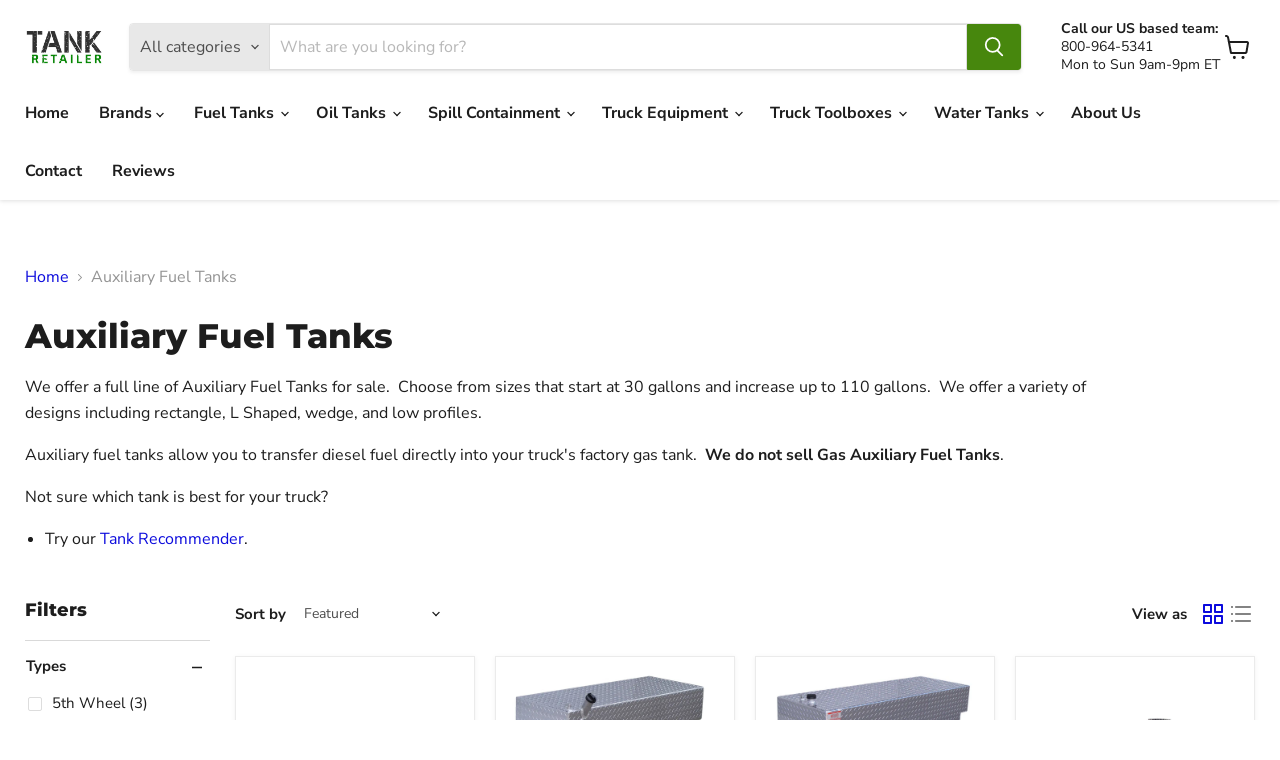

--- FILE ---
content_type: text/html; charset=utf-8
request_url: https://tankretailer.com/collections/auxiliary-fuel-tanks
body_size: 57925
content:
<!doctype html>
<html class="no-js no-touch" lang="en">
  <head>
    <meta charset="utf-8">
    <meta http-equiv="x-ua-compatible" content="IE=edge">

    <link rel="preconnect" href="https://cdn.shopify.com">
    <link rel="preconnect" href="https://fonts.shopifycdn.com">
    <link rel="preconnect" href="https://v.shopify.com">
    <link rel="preconnect" href="https://cdn.shopifycloud.com">

    <title>Auxiliary Fuel Tanks — Tank Retailer</title>

    
      <meta name="description" content="We offer a full line of Auxiliary Fuel Tanks for sale. Choose from sizes that start at 30 gallons and increase up to 110 gallons. We offer a variety of designs including rectangle, L Shaped, wedge, and roll-top.">
    

    
      <link rel="shortcut icon" href="//tankretailer.com/cdn/shop/files/Tank-Retailer_Square-Logo-512x512_v3_32x32.jpg?v=1694805556" type="image/png">
    

    
      <link rel="canonical" href="https://tankretailer.com/collections/auxiliary-fuel-tanks" />
    

    <meta name="viewport" content="width=device-width">

    
    





<meta property="og:site_name" content="Tank Retailer">
<meta property="og:url" content="https://tankretailer.com/collections/auxiliary-fuel-tanks">
<meta property="og:title" content="Auxiliary Fuel Tanks">
<meta property="og:type" content="website">
<meta property="og:description" content="We offer a full line of Auxiliary Fuel Tanks for sale. Choose from sizes that start at 30 gallons and increase up to 110 gallons. We offer a variety of designs including rectangle, L Shaped, wedge, and roll-top.">




    
    
    

    
    
    <meta
      property="og:image"
      content="https://tankretailer.com/cdn/shop/files/Tank-Retailer_Square-Logo-512x512_1f9981a8-562c-4ca0-a1c0-2add0316569b_1200x1200.jpg?v=1687120063"
    />
    <meta
      property="og:image:secure_url"
      content="https://tankretailer.com/cdn/shop/files/Tank-Retailer_Square-Logo-512x512_1f9981a8-562c-4ca0-a1c0-2add0316569b_1200x1200.jpg?v=1687120063"
    />
    <meta property="og:image:width" content="1200" />
    <meta property="og:image:height" content="1200" />
    
    
    <meta property="og:image:alt" content="Social media image" />
  








  <meta name="twitter:site" content="@TankRetailer">





<meta name="twitter:title" content="Auxiliary Fuel Tanks">
<meta name="twitter:description" content="We offer a full line of Auxiliary Fuel Tanks for sale. Choose from sizes that start at 30 gallons and increase up to 110 gallons. We offer a variety of designs including rectangle, L Shaped, wedge, and roll-top.">


    
    
    
      
      
      <meta name="twitter:card" content="summary">
    
    
    <meta
      property="twitter:image"
      content="https://tankretailer.com/cdn/shop/files/Tank-Retailer_Square-Logo-512x512_1f9981a8-562c-4ca0-a1c0-2add0316569b_1200x1200_crop_center.jpg?v=1687120063"
    />
    <meta property="twitter:image:width" content="1200" />
    <meta property="twitter:image:height" content="1200" />
    
    
    <meta property="twitter:image:alt" content="Social media image" />
  



    <link rel="preload" href="//tankretailer.com/cdn/fonts/nunito_sans/nunitosans_n7.25d963ed46da26098ebeab731e90d8802d989fa5.woff2" as="font" crossorigin="anonymous">
    <link rel="preload" as="style" href="//tankretailer.com/cdn/shop/t/30/assets/theme.css?v=155999910870252208711765037304"><script async crossorigin fetchpriority="high" src="/cdn/shopifycloud/importmap-polyfill/es-modules-shim.2.4.0.js"></script>
<script type="importmap">
{
  "imports": {
    "element.base-media": "//tankretailer.com/cdn/shop/t/30/assets/element.base-media.js?v=61305152781971747521765037210",
    "element.image.parallax": "//tankretailer.com/cdn/shop/t/30/assets/element.image.parallax.js?v=59188309605188605141765037211",
    "element.model": "//tankretailer.com/cdn/shop/t/30/assets/element.model.js?v=101001098341450788491765037211",
    "element.quantity-selector": "//tankretailer.com/cdn/shop/t/30/assets/element.quantity-selector.js?v=68208048201360514121765037212",
    "element.text.rte": "//tankretailer.com/cdn/shop/t/30/assets/element.text.rte.js?v=28194737298593644281765037212",
    "element.video": "//tankretailer.com/cdn/shop/t/30/assets/element.video.js?v=47354384994497331701765037212",
    "es-module-shims": "//tankretailer.com/cdn/shop/t/30/assets/es-module-shims.min.js?v=3197203922110785981765037213",
    "is-land": "//tankretailer.com/cdn/shop/t/30/assets/is-land.min.js?v=92343381495565747271765037234",
    "lightbox": "//tankretailer.com/cdn/shop/t/30/assets/lightbox.js?v=116354114233759933611765037235",
    "product.gallery": "//tankretailer.com/cdn/shop/t/30/assets/product.gallery.js?v=169430556141423714401765037237",
    "section.slideshow": "//tankretailer.com/cdn/shop/t/30/assets/section.slideshow.js?v=176892809315355130961765037237",
    "util.events": "//tankretailer.com/cdn/shop/t/30/assets/util.events.js?v=163430142883111782711765037246",
    "util.misc": "//tankretailer.com/cdn/shop/t/30/assets/util.misc.js?v=117964846174238173191765037248",
    "util.resource-loader": "//tankretailer.com/cdn/shop/t/30/assets/util.resource-loader.js?v=81301169148003274841765037249",
    "utility.stylesheet": "//tankretailer.com/cdn/shop/t/30/assets/utility.stylesheet.js?v=115421978848924304161765037249",
    "vendor.drift-zoom": "//tankretailer.com/cdn/shop/t/30/assets/vendor.drift-zoom.js?v=58010873367620907491765037250",
    "vendor.in-view": "//tankretailer.com/cdn/shop/t/30/assets/vendor.in-view.js?v=126891093837844970591765037250",
    "vendor.photoswipe-ui-default": "//tankretailer.com/cdn/shop/t/30/assets/vendor.photoswipe-ui-default.min.js?v=60644649669025199041765037251",
    "vendor.photoswipe": "//tankretailer.com/cdn/shop/t/30/assets/vendor.photoswipe.min.js?v=169650331104647059261765037252",
    "vendor.swiper": "//tankretailer.com/cdn/shop/t/30/assets/vendor.swiper.js?v=76943365775285958891765037252"
  }
}
</script><script>
  if (!(HTMLScriptElement.supports && HTMLScriptElement.supports('importmap'))) {
    const el = document.createElement('script')
    el.async = true
    el.src = "//tankretailer.com/cdn/shop/t/30/assets/es-module-shims.min.js?v=3197203922110785981765037213"
    document.head.appendChild(el)
  }
</script>
<script type="module" src="//tankretailer.com/cdn/shop/t/30/assets/is-land.min.js?v=92343381495565747271765037234"></script>
<style data-shopify>:root {
    /* Core Sizes */
    --size-0-25: 0.0625rem; /* 1px */
    --size-0-5: 0.125rem; /* 2px */
    --size-1: 0.25rem; /* 4px */
    --size-1-5: 0.375rem; /* 6px */
    --size-2: 0.5rem; /* 8px */
    --size-2-5: 0.625rem; /* 10px */
    --size-3: 0.75rem; /* 12px */
    --size-3-5: 0.875rem; /* 14px */
    --size-4: 1rem; /* 16px */
    --size-4-5: 1.125rem; /* 18px */
    --size-5: 1.25rem; /* 20px */
    --size-5-5: 1.375rem; /* 22px */
    --size-6: 1.5rem; /* 24px */
    --size-6-5: 1.625rem; /* 26px */
    --size-7: 1.75rem; /* 28px */
    --size-7-5: 1.875rem; /* 30px */
    --size-8: 2rem; /* 32px */
    --size-8-5: 2.125rem; /* 34px */
    --size-9: 2.25rem; /* 36px */
    --size-9-5: 2.375rem; /* 38px */
    --size-10: 2.5rem; /* 40px */
    --size-11: 2.75rem; /* 44px */
    --size-12: 3rem; /* 48px */
    --size-14: 3.5rem; /* 56px */
    --size-16: 4rem; /* 64px */
    --size-18: 4.5rem; /* 72px */
    --size-20: 5rem; /* 80px */
    --size-24: 6rem; /* 96px */
    --size-28: 7rem; /* 112px */
    --size-32: 8rem; /* 128px */

    /* Text Sizes */
    --text-size-2: 0.5rem; /* 8px */
    --text-size-2-5: 0.625rem; /* 10px */
    --text-size-3: 0.75rem; /* 12px */
    --text-size-3-5: 0.875rem; /* 14px */
    --text-size-4: 1rem; /* 16px */
    --text-size-4-5: 1.125rem; /* 18px */
    --text-size-5: 1.25rem; /* 20px */
    --text-size-5-5: 1.375rem; /* 22px */
    --text-size-6: 1.5rem; /* 24px */
    --text-size-6-5: 1.625rem; /* 26px */
    --text-size-7: 1.75rem; /* 28px */
    --text-size-7-5: 1.875rem; /* 30px */
    --text-size-8: 2rem; /* 32px */
    --text-size-8-5: 2.125rem; /* 34px */
    --text-size-9: 2.25rem; /* 36px */
    --text-size-9-5: 2.375rem; /* 38px */
    --text-size-10: 2.5rem; /* 40px */
    --text-size-11: 2.75rem; /* 44px */
    --text-size-12: 3rem; /* 48px */
    --text-size-14: 3.5rem; /* 56px */
    --text-size-16: 4rem; /* 64px */
    --text-size-18: 4.5rem; /* 72px */
    --text-size-20: 5rem; /* 80px */
    --text-size-24: 6rem; /* 96px */
    --text-size-28: 7rem; /* 112px */
    --text-size-32: 8rem; /* 128px */

    /* Line */
    --line-size-none: 0px;
    --line-size-xs: 0.5px;
    --line-size-sm: 1px;
    --line-size-md: 2px;
    --line-size-lg: 4px;
    --line-size-xl: 8px;

    /* Gap */
    --gap-size-none: 0px;
    --gap-size-xs: 8px;
    --gap-size-sm: 16px;
    --gap-size-md: 32px;
    --gap-size-lg: 48px;
    --gap-size-xl: 64px;

    /* Radius */
    --radius-xs: 4px;
    --radius-sm: 8px;
    --radius-md: 12px;
    --radius-lg: 16px;
    --radius-xl: 24px;
    --radius-2xl: 32px;
    --radius-none: 0px;
    --radius-full: 999px;

    /* Dropshadow */
    --shadow-none: 0px 0px 0px 0px rgba(0, 0, 0, 0);
    --shadow-sm: 0px 1px 2px 0px rgba(0, 0, 0, 0.08);
    --shadow-md: 0px 2px 4px -1px rgba(0, 0, 0, 0.08);
    --shadow-lg: 0px 8px 16px -4px rgba(0, 0, 0, 0.08);
    --shadow-xl: 0px 16px 32px -6px rgba(0, 0, 0, 0.12);
    --shadow-2xl: 0px 16px 64px -12px rgba(0, 0, 0, 0.22);

    /* Font Weights */
    --font-weight-100: 100;
    --font-weight-200: 200;
    --font-weight-300: 300;
    --font-weight-400: 400;
    --font-weight-500: 500;
    --font-weight-600: 600;
    --font-weight-700: 700;
    --font-weight-800: 800;
    --font-weight-900: 900;

    /* Letter Spacings */
    --letter-space-2xs: -0.05em;
    --letter-space-xs: -0.03em;
    --letter-space-sm: -0.015em;
    --letter-space-md: 0em;
    --letter-space-lg: 0.015em;
    --letter-space-xl: 0.03em;
    --letter-space-2xl: 0.05em;
    --letter-space-3xl: 0.08em;
    --letter-space-4xl: 0.12em;

    /* Line Heights */
    --line-height-2xs: 0.9;
    --line-height-xs: 1;
    --line-height-sm: 1.1;
    --line-height-md: 1.2;
    --line-height-lg: 1.5;
    --line-height-xl: 1.7;
    --line-height-2xl: 2;

    /* Color Shades */
    --shade-0: 0%;
    --shade-4: 4%;
    --shade-8: 8%;
    --shade-12: 12%;
    --shade-16: 16%;
    --shade-20: 20%;
    --shade-30: 30%;
    --shade-40: 40%;
    --shade-50: 50%;
    --shade-60: 60%;
    --shade-70: 70%;
    --shade-80: 80%;
    --shade-90: 90%;
    --shade-100: 100%;
  }</style><style data-shopify>/* Root Variables */
  :root {
    --root-font-size: 16px;
    --root-color-primary: #000;
    --root-color-secondary: #fff;
  }

  /* Colors */
  :root {
    --color-primary: var(--root-color-primary);
    --color-secondary: var(--root-color-secondary);
    --color-focus: #4a9afc;
    --color-error: #ba4444;
    --color-price: var(--color-primary);
    --color-text-savings: var(--color-primary);
    --disabled-grey: #f6f6f6;
    --disabled-border: #b6b6b6;
    --disabled-grey-text: #b6b6b6;
    --success-green: #56ad6a;
    --success-green-bg: #ecfef0;
    --color-sticky-nav-links: #fff;
  }

  /* Body Font Stack */
  :root {
    --body-font-family: 'Arial';
    --body-font-family-fallback: 'sans-serif';
    --body-font-weight: var(--font-weight-400);
    --body-letter-spacing: var(--letter-space-md);
    --body-line-height: var(--line-height-md);
    --body-text-transform: none;
    --body-lg-font-size: var(--text-size-4);
    --body-md-font-size: var(--text-size-3-5);
    --body-sm-font-size: var(--text-size-3);
    --body-xs-font-size: var(--text-size-2-5);

    @media screen and (min-width: 769px) {
      --body-lg-font-size: var(--text-size-4-5);
      --body-md-font-size: var(--text-size-4);
      --body-sm-font-size: var(--text-size-3-5);
      --body-xs-font-size: var(--text-size-3);
    }
  }

  /* Heading Font Stack */
  :root {
    --heading-font-family: 'Arial';
    --heading-font-family-fallback: 'sans-serif';
    --heading-font-weight: var(--font-weight-700);
    --heading-letter-spacing: var(--letter-space-md);

    --heading-2xl-line-height: var(--line-height-md);
    --heading-xl-line-height: var(--line-height-md);
    --heading-lg-line-height: var(--line-height-md);
    --heading-md-line-height: var(--line-height-md);
    --heading-sm-line-height: var(--line-height-md);
    --heading-xs-line-height: var(--line-height-md);

    --heading-2xl-font-size: var(--text-size-12);
    --heading-xl-font-size: var(--text-size-8);
    --heading-lg-font-size: var(--text-size-6);
    --heading-md-font-size: var(--text-size-5);
    --heading-sm-font-size: var(--text-size-4-5);
    --heading-xs-font-size: var(--text-size-4);

    @media screen and (min-width: 769px) {
      --heading-2xl-font-size: var(--text-size-16);
      --heading-xl-font-size: var(--text-size-12);
      --heading-lg-font-size: var(--text-size-8);
      --heading-md-font-size: var(--text-size-6);
      --heading-sm-font-size: var(--text-size-5);
      --heading-xs-font-size: var(--text-size-4-5);
    }
  }

  /* Accent Font Stack */
  :root {
    --accent-font-family: 'Arial';
    --accent-font-family-fallback: 'sans-serif';
    --accent-font-weight: var(--font-weight-400);
    --accent-letter-spacing: var(--letter-space-4xl);
    --accent-line-height: var(--line-height-md);
    --accent-text-transform: uppercase;
  }

  /* ==================================================================== */
  /* OLD CSS VARIABLES THAT NEEDS TO 🔥 */
  /* ==================================================================== */
  :root {
    --z-index-modal: 30;
    --z-index-toolbar: 7;
    --z-index-header: 6;
    --z-index-header-submenu: 7;
    --z-index-header-bottom-row: 3;
    --z-index-header-drawers: 5;
    --z-index-header-drawers-mobile: 3;
    --z-index-header-search: 7;
    --z-index-loader: 4;
    --z-index-header-search-overlay: 1;
    --url-ico-select: url(//tankretailer.com/cdn/shop/t/30/assets/ico-select.svg);
    --url-swirl-svg: url(//tankretailer.com/cdn/shop/t/30/assets/swirl.svg);
    --header-padding-bottom: 0;
    --gutter: 30px;
    --page-width: 1500px;
    --page-width-narrow: 1000px;
    --page-width-gutter-small: 17px;
    --grid-gutter: 22px;
    --grid-gutter-small: 16px;
    --slide-curve: 0.25s cubic-bezier(0.165, 0.84, 0.44, 1);
    --drawer-box-shadow: 0 10px 25px rgba(0, 0, 0, 0.15);
    --product-grid-margin: 10px;
    --product-grid-padding: 12px;
    --product-radius: 10px;
    --page-top-padding: 35px;
    --page-narrow: 780px;
    --page-width-padding: 40px;
    --grid-gutter: 22px;
    --index-section-padding: 60px;
    --section-header-bottom: 40px;
    --size-chart-margin: 30px 0;
    --size-chart-icon-margin: 5px;
    --newsletter-reminder-padding: 20px 30px 20px 25px;
    --text-frame-margin: 10px;
    --desktop-menu-chevron-size: 10px;
    --site-nav-item-padding: 20px;
    --site-nav-item-padding-top-bottom: 16px;
    --site-nav-icon-padding: 12px;
  }

  @media screen and (max-width: 768px) {
    :root {
      --page-top-padding: 15px;
      --page-narrow: 330px;
      --page-width-padding: 17px;
      --grid-gutter: 16px;
      --index-section-padding: 40px;
      --section-header-bottom: 25px;
      --text-frame-margin: 7px;
    }
  }</style>
<style data-shopify>:root {
    --text-size-scale-n-4: var(--text-size-2); /* 8px */
    --text-size-scale-n-3: var(--text-size-2-5); /* 10px */
    --text-size-scale-n-2: var(--text-size-3); /* 12px */
    --text-size-scale-n-1: var(--text-size-3-5); /* 14px */
    --text-size-scale-n0: var(--text-size-4); /* 16px */
    --text-size-scale-n1: var(--text-size-4-5); /* 18px */
    --text-size-scale-n2: var(--text-size-5); /* 20px */
    --text-size-scale-n3: var(--text-size-6); /* 24px */
    --text-size-scale-n4: var(--text-size-6-5); /* 26px */
    --text-size-scale-n5: var(--text-size-7); /* 28px */
    --text-size-scale-n6: var(--text-size-8); /* 32px */
    --text-size-scale-n7: var(--text-size-9); /* 36px */
    --text-size-scale-n8: var(--text-size-10); /* 40px */
    --text-size-scale-n9: var(--text-size-12); /* 48px */
    --text-size-scale-n10: var(--text-size-14); /* 56px */
    --text-size-scale-n11: var(--text-size-16); /* 64px */
    --text-size-scale-n12: var(--text-size-18); /* 72px */
    --text-size-scale-n13: var(--text-size-20); /* 80px */
    --text-size-scale-n14: var(--text-size-24); /* 96px */

    --font-weight-scale-n-3: var(--font-weight-100);
    --font-weight-scale-n-2: var(--font-weight-200);
    --font-weight-scale-n-1: var(--font-weight-300);
    --font-weight-scale-n0: var(--font-weight-400);
    --font-weight-scale-n1: var(--font-weight-500);
    --font-weight-scale-n2: var(--font-weight-600);
    --font-weight-scale-n3: var(--font-weight-700);
    --font-weight-scale-n4: var(--font-weight-800);
    --font-weight-scale-n5: var(--font-weight-900);

    --letter-spacing-scale-n-3: var(--letter-space-2xs);
    --letter-spacing-scale-n-2: var(--letter-space-xs);
    --letter-spacing-scale-n-1: var(--letter-space-sm);
    --letter-spacing-scale-n0: var(--letter-space-md);
    --letter-spacing-scale-n1: var(--letter-space-lg);
    --letter-spacing-scale-n2: var(--letter-space-xl);
    --letter-spacing-scale-n3: var(--letter-space-2xl);
    --letter-spacing-scale-n4: var(--letter-space-3xl);
    --letter-spacing-scale-n5: var(--letter-space-4xl);

    --line-height-scale-n-3: var(--line-height-2xs);
    --line-height-scale-n-2: var(--line-height-xs);
    --line-height-scale-n-1: var(--line-height-sm);
    --line-height-scale-n0: var(--line-height-md);
    --line-height-scale-n1: var(--line-height-lg);
    --line-height-scale-n2: var(--line-height-xl);
    --line-height-scale-n3: var(--line-height-2xl);

    /* Body Font Scales */--body-letter-spacing: var(--letter-spacing-scale-n0);--body-line-height: var(--line-height-scale-n1);--body-lg-font-size: var(--text-size-scale-n0);
      --body-md-font-size: var(--text-size-scale-n-1);
      --body-sm-font-size: var(--text-size-scale-n-2);
      --body-xs-font-size: var(--text-size-scale-n-3);/* Heading Font Scales */--heading-letter-spacing: var(--letter-spacing-scale-n0);--heading-line-height: var(--line-height-scale-n0);/* Accent Font Scales */@media screen and (min-width: 769px) {
      /* Body Font Desktop Sizes */--body-lg-font-size: var(--text-size-scale-n1);
        --body-md-font-size: var(--text-size-scale-n0);
        --body-sm-font-size: var(--text-size-scale-n-1);
        --body-xs-font-size: var(--text-size-scale-n-2);/* Heading Desktop Font Sizes */--heading-2xl-font-size: max(var(--text-size-scale-n11), var(--body-md-font-size));
        --heading-xl-font-size: max(var(--text-size-scale-n9), var(--body-md-font-size));
        --heading-lg-font-size: max(var(--text-size-scale-n6), var(--body-md-font-size));
        --heading-md-font-size: max(var(--text-size-scale-n3), var(--body-md-font-size));
        --heading-sm-font-size: max(var(--text-size-scale-n2), var(--body-md-font-size));
        --heading-xs-font-size: max(var(--text-size-scale-n1), var(--body-md-font-size));}
  }</style>
<style data-shopify>:root {
    

    
  }

  

  

  /* LEGACY TOKENS THAT WE NEED TO KILLLLLLLLLLLLL */
  /* --------------------------------------------- */

  :root {
    /* Fixed colors */
    --color-price: ;
    --color-text-savings: ;

    /* TODO: Move to component that uses this */
    --color-button-primary: #000; /* TODO: Remove this */
    --color-button-primary-light: #1a1a1a; /* TODO: Remove this */
    --color-button-primary-dim: #000000; /* TODO: Remove this */
    --color-button-primary-text: #ffffff; /* TODO: Remove this */

    --color-sale-tag: ;
    --color-sale-tag-text: ;
  }</style><style data-shopify>
  :root {
    

    --color-background: #fff;
    --color-background-alpha-0: rgba(255, 255, 255, 0);
    --color-background-alpha-90: rgba(255, 255, 255, 0.9);

    /* Typography */
    
    
    --color-headings: #1d1d1d;
    --color-text: #1d1d1d;

    --color-text-05: #f4f4f4;
    --color-text-05-alpha-0: rgba(244, 244, 244, 0);

    --color-text-hover: #1d1d1d;
    --color-text-light: #1d1d1d;
    --color-links: #046e82;
    --color-link-hover: #1d1d1d;

    /* Products */
    --color-products-in-stock: #268c0b;
    --color-products-low-stock: #cc1313;
    --color-products-no-stock: #121212;

    /* Buttons */
    
    

    --color-button-text: #ffffff;
    --color-button-background: #f04f36;
    --color-button-background-hover: #f2614a;

    --color-button-background-focus: #dddddd;
    --color-button-disable: #939393;

    --color-button-secondary-text: #f04f36;
    --color-button-secondary-background: #ffffff;
    --color-button-secondary-background-hover: #ffffff;
    --color-button-secondary-background-focus: #e6e6e6;
    --color-button-secondary-border: #dddddd;
    --color-button-secondary-border-hover: #c7c7c7;

    --button-primary-text-color: #ffffff;
    --button-primary-text-color-highlight: #ffffff;
    --button-primary-bg-color: #000000;
    --button-primary-bg-color-highlight: #606060;
    --button-primary-border-color: rgba(0,0,0,0);
    --button-primary-border-color-highlight: rgba(0,0,0,0);

    --button-secondary-text-color: #000000;
    --button-secondary-text-color-highlight: #ffffff;
    --button-secondary-bg-color: rgba(0,0,0,0);
    --button-secondary-bg-color-highlight: #000000;
    --button-secondary-border-color: #000000;
    --button-secondary-border-color-highlight: #000000;

    --button-link-text-color: #000000;
    --button-link-text-color-highlight: #ccc;

    /* Header */
    --color-header-text: #1d1d1d;
    --color-header-background: #fff;

    /* Forms */
    
    --color-input-text: #4d4d4d;

    --color-input-text-hover: #dddddd;

    --color-input-background: #fff;
    --color-input-background-hover: #f4f4f4;

    --color-input-border: #dddddd;
    --color-input-border-alpha-25: rgba(221, 221, 221, 0.25);


    --color-input-border-morph-2: #c7c7c7;
    --color-input-border-morph-4: #b1b1b1;
    --color-input-border-morph-10: #858585;
    --color-input-border-morph-12: #767676;

    --color-input-border-hover: #c7c7c7;

    --color-product-sale-accent: #f04f36;
    --color-product-review-star: #ffab41;

    /* Footer */
    --color-footer-text: #1d1d1d;

    --color-footer-background: #f5f3ed;


    --color-footer-link: #3c3c3c;
    --color-footer-color-alt: rgba(29, 29, 29, 0.8);
    --color-additional-accent: rgba(29, 29, 29, 0.5);

    /* Placeholders */
    --color-placeholder-background: #ededed;
    --color-placeholder-fill: #b0b0b0;

    /* General */
    
    
    
    --color-black: #000;
    --color-white: #fff;

    --color-border: #808080;
    --color-border-modify: rgba(128, 128, 128, 0.3);
    --color-border-less-soft: rgba(0, 0, 0, 0.25);
    --color-border-soft: rgba(0, 0, 0, 0.15);
    --color-border-softer: rgba(0, 0, 0, 0.1);


    --color-overlay-background: Liquid error (snippets/head.styles.legacy-settings-color line 118): Alpha must be a float between 0 and 1;


    --color-background-8: #ededed;
    --color-background-4: #f6f6f6;

    --color-background-light: #f2f2f2;
    --color-search-category-background: #e8e8e8;

    --color-box-shadow-border: rgba(128, 128, 128, 0.16);
    --color-box-shadow-shadow: rgba(128, 128, 128, 0.11);
    --color-box-shadow-border-focused: rgba(128, 128, 128, 0.5);
    --color-box-shadow-shadow-focused: rgba(128, 128, 128, 0.5);

    --color-box-shadow-shadow-headings: rgba(128, 128, 128, 0.05);

    --color-error: #f05d5d;
    --color-success: #51a551;
    --color-warning: #dfa354;
    --color-highlight: #fffbd9;
    --color-notice: --color-text;
    --color-sale: --color-product-sale-accent;
    --color-star: --color-product-review-star;
    --color-star-empty: #8e8e8e;

    --color-facebook: #425dab;
    --color-x: #000;
    --color-pinterest: #bd1c1c;
    --color-linkedin: #0077B5;
  }
</style>
<style data-shopify>:root {
    --heading-font-family: 'Open Sans', sans-serif;
    --heading-font-weight: 400;
    --heading-letter-spacing: 0px;
    --body-font-family: 'Open Sans', sans-serif;

    --heading-font-style: normal;
    --subheading-font-family: 'Open Sans', sans-serif;
    --button-font-family: 'Open Sans', sans-serif;

    /* Font sizes */
    --heading-xl-font-size: 40px;
    --heading-lg-font-size: 20px;
    --body-md-font-size: 15px;

    --button-primary-font-size: 1rem;
    --button-primary-line-height: inherit;

    --button-secondary-font-size: 1rem;
    --button-secondary-line-height: inherit;

    --button-link-style-font-size: 1rem;
    --button-link-style-line-height: inherit;

    --heading-responsive: 1;
    --subheading-responsive: 1;

    /* Button styles */
    --button-font-weight: 700;
    --button-font-style: normal;
    --button-letter-spacing: 0px;
    --button-transition-speed: 0.3s;
    --button-font-capitalization: none;

    --button-primary-border-radius: 0px;
    --button-secondary-border-radius: 0px;
    --button-link-underline-thickness: 1px;
    --button-link-underline-style: solid;
  }</style>
<style-sheet name="vendor.flickity.css" remove-duplicate="true" load="async" style="display: none;"><link href="//tankretailer.com/cdn/shop/t/30/assets/vendor.flickity.css?v=168134560433028609901765037250" rel="preload" as="style" onload="this.rel='stylesheet'">
<script type="module" src="//tankretailer.com/cdn/shop/t/30/assets/utility.stylesheet.js?v=115421978848924304161765037249"></script></style-sheet>

<style-sheet name="vendor.swiper.css" remove-duplicate="true" load="async" style="display: none;"><link href="//tankretailer.com/cdn/shop/t/30/assets/vendor.swiper.css?v=103091539061108917781765037252" rel="preload" as="style" onload="this.rel='stylesheet'">
<script type="module" src="//tankretailer.com/cdn/shop/t/30/assets/utility.stylesheet.js?v=115421978848924304161765037249"></script></style-sheet>



<style data-shopify>
  :root {
    /* Backgrounds */
    
    

    --color-background: 
      
rgb(255, 255, 255)
    ;
    --color-background-alpha-0: rgba(255, 255, 255, 0);
    --color-background-alpha-90: rgba(255, 255, 255, 0.9);

    /* Typography */
    --color-headings: #1d1d1d;
    --color-text: #1d1d1d;

    --color-text-05: #f4f4f4;
    --color-text-05-alpha-0: rgba(244, 244, 244, 0);

    
    

    
    
    
    

    --color-text-hover: 
      
#3a3a3a
    ;
    --color-text-light: #949494;
    --color-links: #0c0bdd;

    
    
    

    --color-link-hover: 
      
#0a09b1
    ;

    /* Products */
    --color-products-in-stock: #3C9342;
    --color-products-low-stock: #E99114;
    --color-products-no-stock: #BF262F;

    /* Buttons */
    --color-button-text: #ffffff;
    --color-button-background: #47870d;
    --color-button-background-hover: rgb(89, 147, 37);

    
    

    --color-button-background-focus: 
      
#427e0c
    ;
    --color-button-disable: #4a4a4a;

    --color-button-secondary-text: #ffffff;
    --color-button-secondary-background: #47870d;
    --color-button-secondary-background-hover: rgb(108, 159, 61);

    
    

    --color-button-secondary-background-focus: 
      
#427e0c
    ;
    --color-button-secondary-border: #dddddd;

    
    

    --color-button-secondary-border-hover: 
      
#cecece
    ;

    /* Header */
    --color-header-text: #1d1d1d;

    
    

    --color-header-background: 
      
rgb(255, 255, 255)
    ;

    /* Forms */
    --color-input-text: #4d4d4d;

    
    

    --color-input-text-hover: 
      
#434343
    ;

    --color-input-background: #ffffff;
    --color-input-background-hover: #f4f4f4;

    --color-input-border: #dddddd;
    --color-input-border-alpha-25: rgba(221, 221, 221, 0.25);

    

    
    

    
    

    
    

    
    

    --color-input-border-morph-2: 
      
#cecece
    ;
    --color-input-border-morph-4: 
      
#bebebe
    ;
    --color-input-border-morph-10: 
      
#919191
    ;
    --color-input-border-morph-12: 
      
#818181
    ;

    --color-input-border-hover: 
      
#cecece
    ;

    --color-product-sale-accent: #47870d;
    --color-product-review-star: #ffab41;

    /* Footer */
    --color-footer-text: #1d1d1d;

    
    

    --color-footer-background: 
      
rgb(245, 243, 237)
    ;

    
    

    --color-footer-link: 
      
#282828
    ;
    --color-footer-color-alt: rgba(29, 29, 29, 0.8);
    --color-additional-accent: rgba(29, 29, 29, 0.5);

    /* Placeholders */
    --color-placeholder-background: #ededed;
    --color-placeholder-fill: #b0b0b0;

    /* General */
    
    

    --color-black: #000;
    --color-white: #fff;

    
    
    
    

    
    

    --color-border: rgb(128, 128, 128);
    --color-border-modify: rgba(128, 128, 128, 0.3);
    --color-border-less-soft: rgba(0, 0, 0, 0.25);
    --color-border-soft: rgba(0, 0, 0, 0.15);
    --color-border-softer: rgba(0, 0, 0, 0.1);

    

    --color-overlay-background: rgba(0, 0, 0, 0.5);

    

    --color-background-8: #ededed;
    --color-background-4: #f6f6f6;

    --color-background-light: #f4f4f4;
    --color-search-category-background: #e8e8e8;

    --color-box-shadow-border: rgba(128, 128, 128, 0.16);
    --color-box-shadow-shadow: rgba(128, 128, 128, 0.11);
    --color-box-shadow-border-focused: rgba(128, 128, 128, 0.5);
    --color-box-shadow-shadow-focused: rgba(128, 128, 128, 0.5);

    --color-box-shadow-shadow-headings: rgba(128, 128, 128, 0.05);

    --color-error: #f05d5d;
    --color-success: #51a551;
    --color-warning: #dfa354;
    --color-highlight: #fffbd9;
    --color-notice: --color-text;
    --color-sale: --color-product-sale-accent;
    --color-star: --color-product-review-star;
    --color-star-empty: #8e8e8e;

    --color-facebook: #425dab;
    --color-x: #000;
    --color-pinterest: #bd1c1c;
    --color-linkedin: #0077B5;
  }
</style>

<style data-shopify>:root {
    /* Override heading font stack with empire legacy settings */
    --heading-font-family: Montserrat,sans-serif;
    --heading-font-scale: 1.0;
    --heading-font-weight: 800;
    --heading-font-style: normal;
    --heading-font-capitalization: initial;
    --heading-letter-spacing: 0.0em;
    --subheading-font-family: 'Nunito Sans', sans-serif;
    --button-font-family: "Nunito Sans",sans-serif;
    --button-font-weight: 700;
    --button-font-style: normal;
    --button-font-capitalization: initial;
    --button-letter-spacing: 0.0em;

    --heading-responsive: 1;
    --subheading-responsive: 1;
    --body-font-family: "Nunito Sans";
  }</style><script>window.performance && window.performance.mark && window.performance.mark('shopify.content_for_header.start');</script><meta id="shopify-digital-wallet" name="shopify-digital-wallet" content="/69532385600/digital_wallets/dialog">
<meta name="shopify-checkout-api-token" content="84adce96d27e17615b9ff17f46a44554">
<meta id="in-context-paypal-metadata" data-shop-id="69532385600" data-venmo-supported="false" data-environment="production" data-locale="en_US" data-paypal-v4="true" data-currency="USD">
<link rel="alternate" type="application/atom+xml" title="Feed" href="/collections/auxiliary-fuel-tanks.atom" />
<link rel="alternate" type="application/json+oembed" href="https://tankretailer.com/collections/auxiliary-fuel-tanks.oembed">
<script async="async" src="/checkouts/internal/preloads.js?locale=en-US"></script>
<link rel="preconnect" href="https://shop.app" crossorigin="anonymous">
<script async="async" src="https://shop.app/checkouts/internal/preloads.js?locale=en-US&shop_id=69532385600" crossorigin="anonymous"></script>
<script id="apple-pay-shop-capabilities" type="application/json">{"shopId":69532385600,"countryCode":"US","currencyCode":"USD","merchantCapabilities":["supports3DS"],"merchantId":"gid:\/\/shopify\/Shop\/69532385600","merchantName":"Tank Retailer","requiredBillingContactFields":["postalAddress","email","phone"],"requiredShippingContactFields":["postalAddress","email","phone"],"shippingType":"shipping","supportedNetworks":["visa","masterCard","amex","discover","elo","jcb"],"total":{"type":"pending","label":"Tank Retailer","amount":"1.00"},"shopifyPaymentsEnabled":true,"supportsSubscriptions":true}</script>
<script id="shopify-features" type="application/json">{"accessToken":"84adce96d27e17615b9ff17f46a44554","betas":["rich-media-storefront-analytics"],"domain":"tankretailer.com","predictiveSearch":true,"shopId":69532385600,"locale":"en"}</script>
<script>var Shopify = Shopify || {};
Shopify.shop = "tank-retailer.myshopify.com";
Shopify.locale = "en";
Shopify.currency = {"active":"USD","rate":"1.0"};
Shopify.country = "US";
Shopify.theme = {"name":"Updated copy of Empire 12.2.1 (12.6.25)","id":182374007104,"schema_name":"Empire","schema_version":"12.2.1","theme_store_id":838,"role":"main"};
Shopify.theme.handle = "null";
Shopify.theme.style = {"id":null,"handle":null};
Shopify.cdnHost = "tankretailer.com/cdn";
Shopify.routes = Shopify.routes || {};
Shopify.routes.root = "/";</script>
<script type="module">!function(o){(o.Shopify=o.Shopify||{}).modules=!0}(window);</script>
<script>!function(o){function n(){var o=[];function n(){o.push(Array.prototype.slice.apply(arguments))}return n.q=o,n}var t=o.Shopify=o.Shopify||{};t.loadFeatures=n(),t.autoloadFeatures=n()}(window);</script>
<script>
  window.ShopifyPay = window.ShopifyPay || {};
  window.ShopifyPay.apiHost = "shop.app\/pay";
  window.ShopifyPay.redirectState = null;
</script>
<script id="shop-js-analytics" type="application/json">{"pageType":"collection"}</script>
<script defer="defer" async type="module" src="//tankretailer.com/cdn/shopifycloud/shop-js/modules/v2/client.init-shop-cart-sync_BT-GjEfc.en.esm.js"></script>
<script defer="defer" async type="module" src="//tankretailer.com/cdn/shopifycloud/shop-js/modules/v2/chunk.common_D58fp_Oc.esm.js"></script>
<script defer="defer" async type="module" src="//tankretailer.com/cdn/shopifycloud/shop-js/modules/v2/chunk.modal_xMitdFEc.esm.js"></script>
<script type="module">
  await import("//tankretailer.com/cdn/shopifycloud/shop-js/modules/v2/client.init-shop-cart-sync_BT-GjEfc.en.esm.js");
await import("//tankretailer.com/cdn/shopifycloud/shop-js/modules/v2/chunk.common_D58fp_Oc.esm.js");
await import("//tankretailer.com/cdn/shopifycloud/shop-js/modules/v2/chunk.modal_xMitdFEc.esm.js");

  window.Shopify.SignInWithShop?.initShopCartSync?.({"fedCMEnabled":true,"windoidEnabled":true});

</script>
<script>
  window.Shopify = window.Shopify || {};
  if (!window.Shopify.featureAssets) window.Shopify.featureAssets = {};
  window.Shopify.featureAssets['shop-js'] = {"shop-cart-sync":["modules/v2/client.shop-cart-sync_DZOKe7Ll.en.esm.js","modules/v2/chunk.common_D58fp_Oc.esm.js","modules/v2/chunk.modal_xMitdFEc.esm.js"],"init-fed-cm":["modules/v2/client.init-fed-cm_B6oLuCjv.en.esm.js","modules/v2/chunk.common_D58fp_Oc.esm.js","modules/v2/chunk.modal_xMitdFEc.esm.js"],"shop-cash-offers":["modules/v2/client.shop-cash-offers_D2sdYoxE.en.esm.js","modules/v2/chunk.common_D58fp_Oc.esm.js","modules/v2/chunk.modal_xMitdFEc.esm.js"],"shop-login-button":["modules/v2/client.shop-login-button_QeVjl5Y3.en.esm.js","modules/v2/chunk.common_D58fp_Oc.esm.js","modules/v2/chunk.modal_xMitdFEc.esm.js"],"pay-button":["modules/v2/client.pay-button_DXTOsIq6.en.esm.js","modules/v2/chunk.common_D58fp_Oc.esm.js","modules/v2/chunk.modal_xMitdFEc.esm.js"],"shop-button":["modules/v2/client.shop-button_DQZHx9pm.en.esm.js","modules/v2/chunk.common_D58fp_Oc.esm.js","modules/v2/chunk.modal_xMitdFEc.esm.js"],"avatar":["modules/v2/client.avatar_BTnouDA3.en.esm.js"],"init-windoid":["modules/v2/client.init-windoid_CR1B-cfM.en.esm.js","modules/v2/chunk.common_D58fp_Oc.esm.js","modules/v2/chunk.modal_xMitdFEc.esm.js"],"init-shop-for-new-customer-accounts":["modules/v2/client.init-shop-for-new-customer-accounts_C_vY_xzh.en.esm.js","modules/v2/client.shop-login-button_QeVjl5Y3.en.esm.js","modules/v2/chunk.common_D58fp_Oc.esm.js","modules/v2/chunk.modal_xMitdFEc.esm.js"],"init-shop-email-lookup-coordinator":["modules/v2/client.init-shop-email-lookup-coordinator_BI7n9ZSv.en.esm.js","modules/v2/chunk.common_D58fp_Oc.esm.js","modules/v2/chunk.modal_xMitdFEc.esm.js"],"init-shop-cart-sync":["modules/v2/client.init-shop-cart-sync_BT-GjEfc.en.esm.js","modules/v2/chunk.common_D58fp_Oc.esm.js","modules/v2/chunk.modal_xMitdFEc.esm.js"],"shop-toast-manager":["modules/v2/client.shop-toast-manager_DiYdP3xc.en.esm.js","modules/v2/chunk.common_D58fp_Oc.esm.js","modules/v2/chunk.modal_xMitdFEc.esm.js"],"init-customer-accounts":["modules/v2/client.init-customer-accounts_D9ZNqS-Q.en.esm.js","modules/v2/client.shop-login-button_QeVjl5Y3.en.esm.js","modules/v2/chunk.common_D58fp_Oc.esm.js","modules/v2/chunk.modal_xMitdFEc.esm.js"],"init-customer-accounts-sign-up":["modules/v2/client.init-customer-accounts-sign-up_iGw4briv.en.esm.js","modules/v2/client.shop-login-button_QeVjl5Y3.en.esm.js","modules/v2/chunk.common_D58fp_Oc.esm.js","modules/v2/chunk.modal_xMitdFEc.esm.js"],"shop-follow-button":["modules/v2/client.shop-follow-button_CqMgW2wH.en.esm.js","modules/v2/chunk.common_D58fp_Oc.esm.js","modules/v2/chunk.modal_xMitdFEc.esm.js"],"checkout-modal":["modules/v2/client.checkout-modal_xHeaAweL.en.esm.js","modules/v2/chunk.common_D58fp_Oc.esm.js","modules/v2/chunk.modal_xMitdFEc.esm.js"],"shop-login":["modules/v2/client.shop-login_D91U-Q7h.en.esm.js","modules/v2/chunk.common_D58fp_Oc.esm.js","modules/v2/chunk.modal_xMitdFEc.esm.js"],"lead-capture":["modules/v2/client.lead-capture_BJmE1dJe.en.esm.js","modules/v2/chunk.common_D58fp_Oc.esm.js","modules/v2/chunk.modal_xMitdFEc.esm.js"],"payment-terms":["modules/v2/client.payment-terms_Ci9AEqFq.en.esm.js","modules/v2/chunk.common_D58fp_Oc.esm.js","modules/v2/chunk.modal_xMitdFEc.esm.js"]};
</script>
<script>(function() {
  var isLoaded = false;
  function asyncLoad() {
    if (isLoaded) return;
    isLoaded = true;
    var urls = ["https:\/\/admin.revenuehunt.com\/embed.js?shop=tank-retailer.myshopify.com"];
    for (var i = 0; i < urls.length; i++) {
      var s = document.createElement('script');
      s.type = 'text/javascript';
      s.async = true;
      s.src = urls[i];
      var x = document.getElementsByTagName('script')[0];
      x.parentNode.insertBefore(s, x);
    }
  };
  if(window.attachEvent) {
    window.attachEvent('onload', asyncLoad);
  } else {
    window.addEventListener('load', asyncLoad, false);
  }
})();</script>
<script id="__st">var __st={"a":69532385600,"offset":-18000,"reqid":"9c68fc2e-2d8b-4f99-9987-8c2a88e444a7-1769039619","pageurl":"tankretailer.com\/collections\/auxiliary-fuel-tanks","u":"c7cc68d7d487","p":"collection","rtyp":"collection","rid":432100180288};</script>
<script>window.ShopifyPaypalV4VisibilityTracking = true;</script>
<script id="captcha-bootstrap">!function(){'use strict';const t='contact',e='account',n='new_comment',o=[[t,t],['blogs',n],['comments',n],[t,'customer']],c=[[e,'customer_login'],[e,'guest_login'],[e,'recover_customer_password'],[e,'create_customer']],r=t=>t.map((([t,e])=>`form[action*='/${t}']:not([data-nocaptcha='true']) input[name='form_type'][value='${e}']`)).join(','),a=t=>()=>t?[...document.querySelectorAll(t)].map((t=>t.form)):[];function s(){const t=[...o],e=r(t);return a(e)}const i='password',u='form_key',d=['recaptcha-v3-token','g-recaptcha-response','h-captcha-response',i],f=()=>{try{return window.sessionStorage}catch{return}},m='__shopify_v',_=t=>t.elements[u];function p(t,e,n=!1){try{const o=window.sessionStorage,c=JSON.parse(o.getItem(e)),{data:r}=function(t){const{data:e,action:n}=t;return t[m]||n?{data:e,action:n}:{data:t,action:n}}(c);for(const[e,n]of Object.entries(r))t.elements[e]&&(t.elements[e].value=n);n&&o.removeItem(e)}catch(o){console.error('form repopulation failed',{error:o})}}const l='form_type',E='cptcha';function T(t){t.dataset[E]=!0}const w=window,h=w.document,L='Shopify',v='ce_forms',y='captcha';let A=!1;((t,e)=>{const n=(g='f06e6c50-85a8-45c8-87d0-21a2b65856fe',I='https://cdn.shopify.com/shopifycloud/storefront-forms-hcaptcha/ce_storefront_forms_captcha_hcaptcha.v1.5.2.iife.js',D={infoText:'Protected by hCaptcha',privacyText:'Privacy',termsText:'Terms'},(t,e,n)=>{const o=w[L][v],c=o.bindForm;if(c)return c(t,g,e,D).then(n);var r;o.q.push([[t,g,e,D],n]),r=I,A||(h.body.append(Object.assign(h.createElement('script'),{id:'captcha-provider',async:!0,src:r})),A=!0)});var g,I,D;w[L]=w[L]||{},w[L][v]=w[L][v]||{},w[L][v].q=[],w[L][y]=w[L][y]||{},w[L][y].protect=function(t,e){n(t,void 0,e),T(t)},Object.freeze(w[L][y]),function(t,e,n,w,h,L){const[v,y,A,g]=function(t,e,n){const i=e?o:[],u=t?c:[],d=[...i,...u],f=r(d),m=r(i),_=r(d.filter((([t,e])=>n.includes(e))));return[a(f),a(m),a(_),s()]}(w,h,L),I=t=>{const e=t.target;return e instanceof HTMLFormElement?e:e&&e.form},D=t=>v().includes(t);t.addEventListener('submit',(t=>{const e=I(t);if(!e)return;const n=D(e)&&!e.dataset.hcaptchaBound&&!e.dataset.recaptchaBound,o=_(e),c=g().includes(e)&&(!o||!o.value);(n||c)&&t.preventDefault(),c&&!n&&(function(t){try{if(!f())return;!function(t){const e=f();if(!e)return;const n=_(t);if(!n)return;const o=n.value;o&&e.removeItem(o)}(t);const e=Array.from(Array(32),(()=>Math.random().toString(36)[2])).join('');!function(t,e){_(t)||t.append(Object.assign(document.createElement('input'),{type:'hidden',name:u})),t.elements[u].value=e}(t,e),function(t,e){const n=f();if(!n)return;const o=[...t.querySelectorAll(`input[type='${i}']`)].map((({name:t})=>t)),c=[...d,...o],r={};for(const[a,s]of new FormData(t).entries())c.includes(a)||(r[a]=s);n.setItem(e,JSON.stringify({[m]:1,action:t.action,data:r}))}(t,e)}catch(e){console.error('failed to persist form',e)}}(e),e.submit())}));const S=(t,e)=>{t&&!t.dataset[E]&&(n(t,e.some((e=>e===t))),T(t))};for(const o of['focusin','change'])t.addEventListener(o,(t=>{const e=I(t);D(e)&&S(e,y())}));const B=e.get('form_key'),M=e.get(l),P=B&&M;t.addEventListener('DOMContentLoaded',(()=>{const t=y();if(P)for(const e of t)e.elements[l].value===M&&p(e,B);[...new Set([...A(),...v().filter((t=>'true'===t.dataset.shopifyCaptcha))])].forEach((e=>S(e,t)))}))}(h,new URLSearchParams(w.location.search),n,t,e,['guest_login'])})(!0,!0)}();</script>
<script integrity="sha256-4kQ18oKyAcykRKYeNunJcIwy7WH5gtpwJnB7kiuLZ1E=" data-source-attribution="shopify.loadfeatures" defer="defer" src="//tankretailer.com/cdn/shopifycloud/storefront/assets/storefront/load_feature-a0a9edcb.js" crossorigin="anonymous"></script>
<script crossorigin="anonymous" defer="defer" src="//tankretailer.com/cdn/shopifycloud/storefront/assets/shopify_pay/storefront-65b4c6d7.js?v=20250812"></script>
<script data-source-attribution="shopify.dynamic_checkout.dynamic.init">var Shopify=Shopify||{};Shopify.PaymentButton=Shopify.PaymentButton||{isStorefrontPortableWallets:!0,init:function(){window.Shopify.PaymentButton.init=function(){};var t=document.createElement("script");t.src="https://tankretailer.com/cdn/shopifycloud/portable-wallets/latest/portable-wallets.en.js",t.type="module",document.head.appendChild(t)}};
</script>
<script data-source-attribution="shopify.dynamic_checkout.buyer_consent">
  function portableWalletsHideBuyerConsent(e){var t=document.getElementById("shopify-buyer-consent"),n=document.getElementById("shopify-subscription-policy-button");t&&n&&(t.classList.add("hidden"),t.setAttribute("aria-hidden","true"),n.removeEventListener("click",e))}function portableWalletsShowBuyerConsent(e){var t=document.getElementById("shopify-buyer-consent"),n=document.getElementById("shopify-subscription-policy-button");t&&n&&(t.classList.remove("hidden"),t.removeAttribute("aria-hidden"),n.addEventListener("click",e))}window.Shopify?.PaymentButton&&(window.Shopify.PaymentButton.hideBuyerConsent=portableWalletsHideBuyerConsent,window.Shopify.PaymentButton.showBuyerConsent=portableWalletsShowBuyerConsent);
</script>
<script data-source-attribution="shopify.dynamic_checkout.cart.bootstrap">document.addEventListener("DOMContentLoaded",(function(){function t(){return document.querySelector("shopify-accelerated-checkout-cart, shopify-accelerated-checkout")}if(t())Shopify.PaymentButton.init();else{new MutationObserver((function(e,n){t()&&(Shopify.PaymentButton.init(),n.disconnect())})).observe(document.body,{childList:!0,subtree:!0})}}));
</script>
<link id="shopify-accelerated-checkout-styles" rel="stylesheet" media="screen" href="https://tankretailer.com/cdn/shopifycloud/portable-wallets/latest/accelerated-checkout-backwards-compat.css" crossorigin="anonymous">
<style id="shopify-accelerated-checkout-cart">
        #shopify-buyer-consent {
  margin-top: 1em;
  display: inline-block;
  width: 100%;
}

#shopify-buyer-consent.hidden {
  display: none;
}

#shopify-subscription-policy-button {
  background: none;
  border: none;
  padding: 0;
  text-decoration: underline;
  font-size: inherit;
  cursor: pointer;
}

#shopify-subscription-policy-button::before {
  box-shadow: none;
}

      </style>

<script>window.performance && window.performance.mark && window.performance.mark('shopify.content_for_header.end');</script>

    <style>
      :root {
        /* ------------------------------------------------------------
          Typography
        ------------------------------------------------------------ */
        /* Body */
        --element-text-font-family--body: "Nunito Sans", sans-serif;
        --element-text-font-weight--body: 400;
        --element-text-font-size--rte-body: 16px;
        --element-text-line-height--body: var(--line-height-lg);
        /* Headings */
        --element-text-font-family--heading: Montserrat, sans-serif;
        --element-text-font-weight--heading: 800;
        --element-text-letter-spacing--heading: 0.0em;
        --element-text-text-transform--heading: none;--element-text-font-size--heading-xl: 26.25px;
            @media screen and (max-width: 719px) {
              --element-text-font-size--heading-xl: 22.5px;
            }/* Buttons */
        --element-button-font-size: 13px;
        --element-button-radius: 3px;
        --element-badge-radius: 0px;
        --element-badge-px: var(--size-2);
        --element-badge-py: var(--size-0-5);
        
        /* ------------------------------------------------------------
          Colors
        ------------------------------------------------------------ */
        --color-primary: #1d1d1d; 
        --color-secondary: #ffffff;
        --root-color-primary: #1d1d1d; 
        --root-color-secondary: #ffffff;
        --element-text-color: #1d1d1d;
        --color-sale-tag-text: #fff ;
        --color-sale-tag: #47870d;
      }

      /* Override Shopify Payment Button styles */
      .shopify-payment-button .shopify-payment-button__button--unbranded,
      .shopify-payment-button .shopify-payment-button__button {
        --element-text-line-height--body-md: 1;
        --element-button-text-transform: none;
        --element-button-letter-spacing: 0.0em;
        --element-button-font-family: "Nunito Sans", sans-serif;
        --color-primary: #47870d;
        border: none!important;
      }

      .add-to-cart-button{
        --element-text-line-height--body-md: 1;
        --element-button-font-size: var(--font-size-button-large);
        --element-button-text-transform: none;
        --element-button-letter-spacing: 0.0em;
        --element-button-font-family: "Nunito Sans", sans-serif;
        --element-text-font-weight: 700;
        --element-text-color: #ffffff;
        --element-button-color-secondary: #47870d;
        box-shadow: inset 0 0 0 1px #dddddd;
      }

      .add-to-cart-button:focus-visible{
        box-shadow: 0 0 0 2px #fff, 0 0 0 5px #19f6, 0 3px 8px #0000001a;
      }

      .add-to-cart-button:not(.element-button--inverted) {
        --element-button-color-primary: #47870d;
        --element-button-color-secondary: #1d1d1d;
      }

      .element-button{
        box-sizing: border-box;
      }

      .product-title{
        --element-text-color: #1d1d1d;
      }
        
      .vendor{
        --element-text-color: #0c0bdd;
        text-decoration: none;
      }

      .sale-price{
        --element-text-color: #47870d;
      }

      .compare-at-price{
        --element-text-color: #949494;
      }

      .variant-option-value-name-selected{
        --element-button-color-primary: white!important;
        --element-button-color-secondary: #0c0bdd!important;
      }

      .sku{
        --element-text-color: #949494;
      }

      .inventory-status--low-stock {
        --element-text-color: #E99114;
      }

      .inventory-status--in-stock {
        --element-text-color: #3C9342;
      }

      .inventory-status--sold-out {
        --element-text-color: #BF262F;
      }

      .overlay-lightbox__overlay {
        z-index: 10000;
      }

      .element-text--rte ul {
        padding-left: 20px;
        margin: 1rem 0;
      }

      .element-text--rte table {
        display: block;
        border-collapse: collapse;
        width: fit-content;
        max-width: 100%;
        height: auto;
        overflow: auto;
        white-space: nowrap;
        box-shadow: 0 1px 4px rgba(0, 0, 0, 0.1);
      }

      .element-text--rte table th,
      .element-text--rte table td {
        border: 1px solid rgba(0, 0, 0, 0.1);
      }

      .element-text--rte table th {
        font-family: var(--element-text-font-family--heading);
        font-weight: var(--element-text-font-weight--heading);
        font-size: var(--element-text-font-size--rte-body);
        padding: 8px;
        text-align: left;
        color: var(--color-primary);
      }

      .element-text--rte table td {
        font-size: var(--element-text-font-size--rte-body);
        padding: 0.75rem 1rem;
      }
    </style>

    <link href="//tankretailer.com/cdn/shop/t/30/assets/theme.css?v=155999910870252208711765037304" rel="stylesheet" type="text/css" media="all" />

    
      <link href="//tankretailer.com/cdn/shop/t/30/assets/ripple.css?v=100240391239311985871765037303" rel="stylesheet" type="text/css" media="all" />
    

    
    <script>
      window.Theme = window.Theme || {};
      window.Theme.version = '12.2.1';
      window.Theme.name = 'Empire';
      window.Theme.routes = {
        "root_url": "/",
        "account_url": "/account",
        "account_login_url": "https://tankretailer.com/customer_authentication/redirect?locale=en&region_country=US",
        "account_logout_url": "/account/logout",
        "account_register_url": "https://account.tankretailer.com?locale=en",
        "account_addresses_url": "/account/addresses",
        "collections_url": "/collections",
        "all_products_collection_url": "/collections/all",
        "search_url": "/search",
        "predictive_search_url": "/search/suggest",
        "cart_url": "/cart",
        "cart_add_url": "/cart/add",
        "cart_change_url": "/cart/change",
        "cart_clear_url": "/cart/clear",
        "product_recommendations_url": "/recommendations/products",
      };
    </script>
    

    <script>(function(w,d,t,r,u){var f,n,i;w[u]=w[u]||[],f=function(){var o={ti:"187225138", enableAutoSpaTracking: true};o.q=w[u],w[u]=new UET(o),w[u].push("pageLoad")},n=d.createElement(t),n.src=r,n.async=1,n.onload=n.onreadystatechange=function(){var s=this.readyState;s&&s!=="loaded"&&s!=="complete"||(f(),n.onload=n.onreadystatechange=null)},i=d.getElementsByTagName(t)[0],i.parentNode.insertBefore(n,i)})(window,document,"script","//bat.bing.com/bat.js","uetq");</script><!-- You can set default Consent Mode right after the UET tag --><script>window.uetq = window.uetq || [];window.uetq.push('consent', 'default', {'ad_storage': 'denied'});</script><!-- Implement a cookie banner or another method to collect user consent. When a user grants consent (e.g., selects 'Accept' on your banner), update the consent settings using the command below. --><script>window.uetq = window.uetq || [];window.uetq.push('consent', 'update', {'ad_storage': 'granted'});</script>

  <!-- BEGIN app block: shopify://apps/bm-country-blocker-ip-blocker/blocks/boostmark-blocker/bf9db4b9-be4b-45e1-8127-bbcc07d93e7e -->

  <script src="https://cdn.shopify.com/extensions/019b300f-1323-7b7a-bda2-a589132c3189/boostymark-regionblock-71/assets/blocker.js?v=4&shop=tank-retailer.myshopify.com" async></script>
  <script src="https://cdn.shopify.com/extensions/019b300f-1323-7b7a-bda2-a589132c3189/boostymark-regionblock-71/assets/jk4ukh.js?c=6&shop=tank-retailer.myshopify.com" async></script>

  

  

  

  

  













<!-- END app block --><!-- BEGIN app block: shopify://apps/simprosys-google-shopping-feed/blocks/core_settings_block/1f0b859e-9fa6-4007-97e8-4513aff5ff3b --><!-- BEGIN: GSF App Core Tags & Scripts by Simprosys Google Shopping Feed -->









<!-- END: GSF App Core Tags & Scripts by Simprosys Google Shopping Feed -->
<!-- END app block --><script src="https://cdn.shopify.com/extensions/019b7cd0-6587-73c3-9937-bcc2249fa2c4/lb-upsell-227/assets/lb-selleasy.js" type="text/javascript" defer="defer"></script>
<script src="https://cdn.shopify.com/extensions/019be219-955e-76e9-bc65-9e3c4223b8c5/revenuehunt-168/assets/embed.js" type="text/javascript" defer="defer"></script>
<link href="https://monorail-edge.shopifysvc.com" rel="dns-prefetch">
<script>(function(){if ("sendBeacon" in navigator && "performance" in window) {try {var session_token_from_headers = performance.getEntriesByType('navigation')[0].serverTiming.find(x => x.name == '_s').description;} catch {var session_token_from_headers = undefined;}var session_cookie_matches = document.cookie.match(/_shopify_s=([^;]*)/);var session_token_from_cookie = session_cookie_matches && session_cookie_matches.length === 2 ? session_cookie_matches[1] : "";var session_token = session_token_from_headers || session_token_from_cookie || "";function handle_abandonment_event(e) {var entries = performance.getEntries().filter(function(entry) {return /monorail-edge.shopifysvc.com/.test(entry.name);});if (!window.abandonment_tracked && entries.length === 0) {window.abandonment_tracked = true;var currentMs = Date.now();var navigation_start = performance.timing.navigationStart;var payload = {shop_id: 69532385600,url: window.location.href,navigation_start,duration: currentMs - navigation_start,session_token,page_type: "collection"};window.navigator.sendBeacon("https://monorail-edge.shopifysvc.com/v1/produce", JSON.stringify({schema_id: "online_store_buyer_site_abandonment/1.1",payload: payload,metadata: {event_created_at_ms: currentMs,event_sent_at_ms: currentMs}}));}}window.addEventListener('pagehide', handle_abandonment_event);}}());</script>
<script id="web-pixels-manager-setup">(function e(e,d,r,n,o){if(void 0===o&&(o={}),!Boolean(null===(a=null===(i=window.Shopify)||void 0===i?void 0:i.analytics)||void 0===a?void 0:a.replayQueue)){var i,a;window.Shopify=window.Shopify||{};var t=window.Shopify;t.analytics=t.analytics||{};var s=t.analytics;s.replayQueue=[],s.publish=function(e,d,r){return s.replayQueue.push([e,d,r]),!0};try{self.performance.mark("wpm:start")}catch(e){}var l=function(){var e={modern:/Edge?\/(1{2}[4-9]|1[2-9]\d|[2-9]\d{2}|\d{4,})\.\d+(\.\d+|)|Firefox\/(1{2}[4-9]|1[2-9]\d|[2-9]\d{2}|\d{4,})\.\d+(\.\d+|)|Chrom(ium|e)\/(9{2}|\d{3,})\.\d+(\.\d+|)|(Maci|X1{2}).+ Version\/(15\.\d+|(1[6-9]|[2-9]\d|\d{3,})\.\d+)([,.]\d+|)( \(\w+\)|)( Mobile\/\w+|) Safari\/|Chrome.+OPR\/(9{2}|\d{3,})\.\d+\.\d+|(CPU[ +]OS|iPhone[ +]OS|CPU[ +]iPhone|CPU IPhone OS|CPU iPad OS)[ +]+(15[._]\d+|(1[6-9]|[2-9]\d|\d{3,})[._]\d+)([._]\d+|)|Android:?[ /-](13[3-9]|1[4-9]\d|[2-9]\d{2}|\d{4,})(\.\d+|)(\.\d+|)|Android.+Firefox\/(13[5-9]|1[4-9]\d|[2-9]\d{2}|\d{4,})\.\d+(\.\d+|)|Android.+Chrom(ium|e)\/(13[3-9]|1[4-9]\d|[2-9]\d{2}|\d{4,})\.\d+(\.\d+|)|SamsungBrowser\/([2-9]\d|\d{3,})\.\d+/,legacy:/Edge?\/(1[6-9]|[2-9]\d|\d{3,})\.\d+(\.\d+|)|Firefox\/(5[4-9]|[6-9]\d|\d{3,})\.\d+(\.\d+|)|Chrom(ium|e)\/(5[1-9]|[6-9]\d|\d{3,})\.\d+(\.\d+|)([\d.]+$|.*Safari\/(?![\d.]+ Edge\/[\d.]+$))|(Maci|X1{2}).+ Version\/(10\.\d+|(1[1-9]|[2-9]\d|\d{3,})\.\d+)([,.]\d+|)( \(\w+\)|)( Mobile\/\w+|) Safari\/|Chrome.+OPR\/(3[89]|[4-9]\d|\d{3,})\.\d+\.\d+|(CPU[ +]OS|iPhone[ +]OS|CPU[ +]iPhone|CPU IPhone OS|CPU iPad OS)[ +]+(10[._]\d+|(1[1-9]|[2-9]\d|\d{3,})[._]\d+)([._]\d+|)|Android:?[ /-](13[3-9]|1[4-9]\d|[2-9]\d{2}|\d{4,})(\.\d+|)(\.\d+|)|Mobile Safari.+OPR\/([89]\d|\d{3,})\.\d+\.\d+|Android.+Firefox\/(13[5-9]|1[4-9]\d|[2-9]\d{2}|\d{4,})\.\d+(\.\d+|)|Android.+Chrom(ium|e)\/(13[3-9]|1[4-9]\d|[2-9]\d{2}|\d{4,})\.\d+(\.\d+|)|Android.+(UC? ?Browser|UCWEB|U3)[ /]?(15\.([5-9]|\d{2,})|(1[6-9]|[2-9]\d|\d{3,})\.\d+)\.\d+|SamsungBrowser\/(5\.\d+|([6-9]|\d{2,})\.\d+)|Android.+MQ{2}Browser\/(14(\.(9|\d{2,})|)|(1[5-9]|[2-9]\d|\d{3,})(\.\d+|))(\.\d+|)|K[Aa][Ii]OS\/(3\.\d+|([4-9]|\d{2,})\.\d+)(\.\d+|)/},d=e.modern,r=e.legacy,n=navigator.userAgent;return n.match(d)?"modern":n.match(r)?"legacy":"unknown"}(),u="modern"===l?"modern":"legacy",c=(null!=n?n:{modern:"",legacy:""})[u],f=function(e){return[e.baseUrl,"/wpm","/b",e.hashVersion,"modern"===e.buildTarget?"m":"l",".js"].join("")}({baseUrl:d,hashVersion:r,buildTarget:u}),m=function(e){var d=e.version,r=e.bundleTarget,n=e.surface,o=e.pageUrl,i=e.monorailEndpoint;return{emit:function(e){var a=e.status,t=e.errorMsg,s=(new Date).getTime(),l=JSON.stringify({metadata:{event_sent_at_ms:s},events:[{schema_id:"web_pixels_manager_load/3.1",payload:{version:d,bundle_target:r,page_url:o,status:a,surface:n,error_msg:t},metadata:{event_created_at_ms:s}}]});if(!i)return console&&console.warn&&console.warn("[Web Pixels Manager] No Monorail endpoint provided, skipping logging."),!1;try{return self.navigator.sendBeacon.bind(self.navigator)(i,l)}catch(e){}var u=new XMLHttpRequest;try{return u.open("POST",i,!0),u.setRequestHeader("Content-Type","text/plain"),u.send(l),!0}catch(e){return console&&console.warn&&console.warn("[Web Pixels Manager] Got an unhandled error while logging to Monorail."),!1}}}}({version:r,bundleTarget:l,surface:e.surface,pageUrl:self.location.href,monorailEndpoint:e.monorailEndpoint});try{o.browserTarget=l,function(e){var d=e.src,r=e.async,n=void 0===r||r,o=e.onload,i=e.onerror,a=e.sri,t=e.scriptDataAttributes,s=void 0===t?{}:t,l=document.createElement("script"),u=document.querySelector("head"),c=document.querySelector("body");if(l.async=n,l.src=d,a&&(l.integrity=a,l.crossOrigin="anonymous"),s)for(var f in s)if(Object.prototype.hasOwnProperty.call(s,f))try{l.dataset[f]=s[f]}catch(e){}if(o&&l.addEventListener("load",o),i&&l.addEventListener("error",i),u)u.appendChild(l);else{if(!c)throw new Error("Did not find a head or body element to append the script");c.appendChild(l)}}({src:f,async:!0,onload:function(){if(!function(){var e,d;return Boolean(null===(d=null===(e=window.Shopify)||void 0===e?void 0:e.analytics)||void 0===d?void 0:d.initialized)}()){var d=window.webPixelsManager.init(e)||void 0;if(d){var r=window.Shopify.analytics;r.replayQueue.forEach((function(e){var r=e[0],n=e[1],o=e[2];d.publishCustomEvent(r,n,o)})),r.replayQueue=[],r.publish=d.publishCustomEvent,r.visitor=d.visitor,r.initialized=!0}}},onerror:function(){return m.emit({status:"failed",errorMsg:"".concat(f," has failed to load")})},sri:function(e){var d=/^sha384-[A-Za-z0-9+/=]+$/;return"string"==typeof e&&d.test(e)}(c)?c:"",scriptDataAttributes:o}),m.emit({status:"loading"})}catch(e){m.emit({status:"failed",errorMsg:(null==e?void 0:e.message)||"Unknown error"})}}})({shopId: 69532385600,storefrontBaseUrl: "https://tankretailer.com",extensionsBaseUrl: "https://extensions.shopifycdn.com/cdn/shopifycloud/web-pixels-manager",monorailEndpoint: "https://monorail-edge.shopifysvc.com/unstable/produce_batch",surface: "storefront-renderer",enabledBetaFlags: ["2dca8a86"],webPixelsConfigList: [{"id":"1737294144","configuration":"{\"account_ID\":\"362804\",\"google_analytics_tracking_tag\":\"1\",\"measurement_id\":\"2\",\"api_secret\":\"3\",\"shop_settings\":\"{\\\"custom_pixel_script\\\":\\\"https:\\\\\\\/\\\\\\\/storage.googleapis.com\\\\\\\/gsf-scripts\\\\\\\/custom-pixels\\\\\\\/tank-retailer.js\\\"}\"}","eventPayloadVersion":"v1","runtimeContext":"LAX","scriptVersion":"c6b888297782ed4a1cba19cda43d6625","type":"APP","apiClientId":1558137,"privacyPurposes":[],"dataSharingAdjustments":{"protectedCustomerApprovalScopes":["read_customer_address","read_customer_email","read_customer_name","read_customer_personal_data","read_customer_phone"]}},{"id":"163578176","configuration":"{\"accountID\":\"selleasy-metrics-track\"}","eventPayloadVersion":"v1","runtimeContext":"STRICT","scriptVersion":"5aac1f99a8ca74af74cea751ede503d2","type":"APP","apiClientId":5519923,"privacyPurposes":[],"dataSharingAdjustments":{"protectedCustomerApprovalScopes":["read_customer_email","read_customer_name","read_customer_personal_data"]}},{"id":"151257408","eventPayloadVersion":"1","runtimeContext":"LAX","scriptVersion":"2","type":"CUSTOM","privacyPurposes":[],"name":"Simprosys Custom Pixel"},{"id":"shopify-app-pixel","configuration":"{}","eventPayloadVersion":"v1","runtimeContext":"STRICT","scriptVersion":"0450","apiClientId":"shopify-pixel","type":"APP","privacyPurposes":["ANALYTICS","MARKETING"]},{"id":"shopify-custom-pixel","eventPayloadVersion":"v1","runtimeContext":"LAX","scriptVersion":"0450","apiClientId":"shopify-pixel","type":"CUSTOM","privacyPurposes":["ANALYTICS","MARKETING"]}],isMerchantRequest: false,initData: {"shop":{"name":"Tank Retailer","paymentSettings":{"currencyCode":"USD"},"myshopifyDomain":"tank-retailer.myshopify.com","countryCode":"US","storefrontUrl":"https:\/\/tankretailer.com"},"customer":null,"cart":null,"checkout":null,"productVariants":[],"purchasingCompany":null},},"https://tankretailer.com/cdn","fcfee988w5aeb613cpc8e4bc33m6693e112",{"modern":"","legacy":""},{"shopId":"69532385600","storefrontBaseUrl":"https:\/\/tankretailer.com","extensionBaseUrl":"https:\/\/extensions.shopifycdn.com\/cdn\/shopifycloud\/web-pixels-manager","surface":"storefront-renderer","enabledBetaFlags":"[\"2dca8a86\"]","isMerchantRequest":"false","hashVersion":"fcfee988w5aeb613cpc8e4bc33m6693e112","publish":"custom","events":"[[\"page_viewed\",{}],[\"collection_viewed\",{\"collection\":{\"id\":\"432100180288\",\"title\":\"Auxiliary Fuel Tanks\",\"productVariants\":[{\"price\":{\"amount\":2216.0,\"currencyCode\":\"USD\"},\"product\":{\"title\":\"Transfer Flow Auxiliary Tank\",\"vendor\":\"Transfer Flow\",\"id\":\"8211609190720\",\"untranslatedTitle\":\"Transfer Flow Auxiliary Tank\",\"url\":\"\/products\/transfer-flow-in-bed-auxiliary-fuel-tank-system\",\"type\":\"Auxiliary Tank\"},\"id\":\"50278852952384\",\"image\":{\"src\":\"\/\/tankretailer.com\/cdn\/shop\/files\/TransferFlowUnderTonneauAuxiliaryTank37gallonside_5331fd70-ec52-44d7-a29f-4c61af55f8d2.webp?v=1739550015\"},\"sku\":\"0800116180\",\"title\":\"37 Gallon Under Canister Tonneau\",\"untranslatedTitle\":\"37 Gallon Under Canister Tonneau\"},{\"price\":{\"amount\":659.0,\"currencyCode\":\"USD\"},\"product\":{\"title\":\"ATI Rectangular Diesel Aluminum Auxiliary Tank\",\"vendor\":\"Aluminum Tank Industries\",\"id\":\"8236616319296\",\"untranslatedTitle\":\"ATI Rectangular Diesel Aluminum Auxiliary Tank\",\"url\":\"\/products\/ati-rectangular-diesel-aluminum-auxiliary-tank\",\"type\":\"Rectangular Auxiliary Tank UPS\"},\"id\":\"44796495528256\",\"image\":{\"src\":\"\/\/tankretailer.com\/cdn\/shop\/files\/AUX30R.webp?v=1717164200\"},\"sku\":\"AUX30R\",\"title\":\"Tank Only \/ 30 Gallon Under Toolbox\",\"untranslatedTitle\":\"Tank Only \/ 30 Gallon Under Toolbox\"},{\"price\":{\"amount\":789.0,\"currencyCode\":\"USD\"},\"product\":{\"title\":\"ATI Diesel Aluminum Auxiliary Tank\",\"vendor\":\"Aluminum Tank Industries\",\"id\":\"8288000934208\",\"untranslatedTitle\":\"ATI Diesel Aluminum Auxiliary Tank\",\"url\":\"\/products\/ati-diesel-aluminum-auxiliary-tank\",\"type\":\"Rectangular Auxiliary Tank\"},\"id\":\"44933229183296\",\"image\":{\"src\":\"\/\/tankretailer.com\/cdn\/shop\/files\/AUX51R_4dffecf6-e9fc-4fe3-ab51-7e6ea107abab.png?v=1698604003\"},\"sku\":\"AUX51R\",\"title\":\"51 Gallon Slim\",\"untranslatedTitle\":\"51 Gallon Slim\"},{\"price\":{\"amount\":1275.0,\"currencyCode\":\"USD\"},\"product\":{\"title\":\"ATTA Diesel Auxiliary Roll-Top Bedcover Tank\",\"vendor\":\"ATTA Tank\",\"id\":\"8101678448960\",\"untranslatedTitle\":\"ATTA Diesel Auxiliary Roll-Top Bedcover Tank\",\"url\":\"\/products\/atta-diesel-auxiliary-roll-top-bedcover-tank\",\"type\":\"Roll Top Auxiliary Tank\"},\"id\":\"44277555495232\",\"image\":{\"src\":\"\/\/tankretailer.com\/cdn\/shop\/products\/ATTADieselAuxiliaryRoll-TopBedcoverTank45Gallon.jpg?v=1673740492\"},\"sku\":\"AT45L-RT\",\"title\":\"45 Gallon\",\"untranslatedTitle\":\"45 Gallon\"},{\"price\":{\"amount\":1872.0,\"currencyCode\":\"USD\"},\"product\":{\"title\":\"ATTA Sleeper Diesel Auxiliary Fuel Tank\",\"vendor\":\"ATTA Tank\",\"id\":\"8101694734656\",\"untranslatedTitle\":\"ATTA Sleeper Diesel Auxiliary Fuel Tank\",\"url\":\"\/products\/atta-sleeper-diesel-auxiliary-fuel-tank-at110rsl\",\"type\":\"Sleeper Auxiliary Tank\"},\"id\":\"44277609496896\",\"image\":{\"src\":\"\/\/tankretailer.com\/cdn\/shop\/products\/ATTASleeperDieselAuxiliaryFuelTank.jpg?v=1673741862\"},\"sku\":\"AT110RSL\",\"title\":\"110 Gallon\",\"untranslatedTitle\":\"110 Gallon\"},{\"price\":{\"amount\":1225.0,\"currencyCode\":\"USD\"},\"product\":{\"title\":\"ATTA Diesel Extreme Wedge Auxiliary Fuel Tank\",\"vendor\":\"ATTA Tank\",\"id\":\"8089311478080\",\"untranslatedTitle\":\"ATTA Diesel Extreme Wedge Auxiliary Fuel Tank\",\"url\":\"\/products\/atta-diesel-extreme-wedge-auxiliary-fuel-tank\",\"type\":\"Extreme Wedge Auxiliary Tank\"},\"id\":\"44225930625344\",\"image\":{\"src\":\"\/\/tankretailer.com\/cdn\/shop\/products\/ATTA60GallonExtremeDieselAuxiliaryTanksidemain.jpg?v=1673108296\"},\"sku\":\"AT60WX\",\"title\":\"60 Gallon\",\"untranslatedTitle\":\"60 Gallon\"},{\"price\":{\"amount\":2216.0,\"currencyCode\":\"USD\"},\"product\":{\"title\":\"Transfer Flow Low Profile Under Tonneau Auxiliary Fuel Tank\",\"vendor\":\"Transfer Flow\",\"id\":\"8474376896832\",\"untranslatedTitle\":\"Transfer Flow Low Profile Under Tonneau Auxiliary Fuel Tank\",\"url\":\"\/products\/transfer-flow-low-profile-under-tonneau-auxiliary-fuel-tank\",\"type\":\"Under Tonneau Auxiliary Tank\"},\"id\":\"50234293059904\",\"image\":{\"src\":\"\/\/tankretailer.com\/cdn\/shop\/files\/TransferFlowUnderTonneauAuxiliaryTank37gallonside.webp?v=1738507980\"},\"sku\":\"0800116180\",\"title\":\"37 Gallon\",\"untranslatedTitle\":\"37 Gallon\"},{\"price\":{\"amount\":1975.0,\"currencyCode\":\"USD\"},\"product\":{\"title\":\"The Fuelbox Under Tonneau L Shaped Auxiliary Fuel Transfer Tank\",\"vendor\":\"The Fuelbox\",\"id\":\"8192996802880\",\"untranslatedTitle\":\"The Fuelbox Under Tonneau L Shaped Auxiliary Fuel Transfer Tank\",\"url\":\"\/products\/the-fuelbox-l-shaped-auxiliary-fuel-transfer-tank\",\"type\":\"L Shape Transfer Tank\"},\"id\":\"44628458176832\",\"image\":{\"src\":\"\/\/tankretailer.com\/cdn\/shop\/files\/FuelboxLT60Tmain.webp?v=1738443106\"},\"sku\":\"LT60T-MS\",\"title\":\"55 Gallon\",\"untranslatedTitle\":\"55 Gallon\"},{\"price\":{\"amount\":1850.0,\"currencyCode\":\"USD\"},\"product\":{\"title\":\"The Fuelbox Auxiliary Fuel Transfer Tank\",\"vendor\":\"The Fuelbox\",\"id\":\"8192811893056\",\"untranslatedTitle\":\"The Fuelbox Auxiliary Fuel Transfer Tank\",\"url\":\"\/products\/the-fuelbox-auxiliary-fuel-transfer-tank\",\"type\":\"Transfer Tank\"},\"id\":\"44627841450304\",\"image\":{\"src\":\"\/\/tankretailer.com\/cdn\/shop\/products\/FT47closeup.png?v=1678733608\"},\"sku\":\"FT50-MS\",\"title\":\"50 Gallon\",\"untranslatedTitle\":\"50 Gallon\"},{\"price\":{\"amount\":1712.0,\"currencyCode\":\"USD\"},\"product\":{\"title\":\"ATTA L-Shape Diesel Auxiliary Tank\",\"vendor\":\"ATTA Tank\",\"id\":\"8101701386560\",\"untranslatedTitle\":\"ATTA L-Shape Diesel Auxiliary Tank\",\"url\":\"\/products\/atta-l-shape-diesel-auxiliary-tank\",\"type\":\"L Shape Auxiliary Tank\"},\"id\":\"44277683978560\",\"image\":{\"src\":\"\/\/tankretailer.com\/cdn\/shop\/products\/ATTAL-ShapeDieselAuxiliaryFuelTank.jpg?v=1673742976\"},\"sku\":\"AT90L\",\"title\":\"90 Gallon\",\"untranslatedTitle\":\"90 Gallon\"},{\"price\":{\"amount\":1138.0,\"currencyCode\":\"USD\"},\"product\":{\"title\":\"ATTA Diesel Auxiliary Low Profile Under Toolbox Tank\",\"vendor\":\"ATTA Tank\",\"id\":\"8101658067264\",\"untranslatedTitle\":\"ATTA Diesel Auxiliary Low Profile Under Toolbox Tank\",\"url\":\"\/products\/atta-diesel-auxiliary-under-toolbox-tank\",\"type\":\"Under Toolbox Auxiliary Tank\"},\"id\":\"44277348794688\",\"image\":{\"src\":\"\/\/tankretailer.com\/cdn\/shop\/products\/DieselAuxiliaryUnderToolboxTank30gallon.jpg?v=1673738623\"},\"sku\":\"AT30TB-SB\",\"title\":\"30 Gallon\",\"untranslatedTitle\":\"30 Gallon\"},{\"price\":{\"amount\":1089.0,\"currencyCode\":\"USD\"},\"product\":{\"title\":\"ATTA Diesel Wedge Auxiliary Fuel Tank\",\"vendor\":\"ATTA Tank\",\"id\":\"8101639422272\",\"untranslatedTitle\":\"ATTA Diesel Wedge Auxiliary Fuel Tank\",\"url\":\"\/products\/atta-diesel-wedge-auxiliary-fuel-tank\",\"type\":\"Wedge Auxiliary Tank\"},\"id\":\"44277185216832\",\"image\":{\"src\":\"\/\/tankretailer.com\/cdn\/shop\/products\/DieselWedgeAuxiliaryFuelTank50Gallon.jpg?v=1673736564\"},\"sku\":\"AT50W\",\"title\":\"50 Gallon\",\"untranslatedTitle\":\"50 Gallon\"},{\"price\":{\"amount\":995.0,\"currencyCode\":\"USD\"},\"product\":{\"title\":\"ATTA Rectangular Diesel Auxiliary Fuel Tank\",\"vendor\":\"ATTA Tank\",\"id\":\"8084584431936\",\"untranslatedTitle\":\"ATTA Rectangular Diesel Auxiliary Fuel Tank\",\"url\":\"\/products\/atta-rectangular-diesel-auxiliary-fuel-tank\",\"type\":\"Rectangular Auxiliary Tank\"},\"id\":\"44200205615424\",\"image\":{\"src\":\"\/\/tankretailer.com\/cdn\/shop\/products\/ATTARectangularAuxiliaryTank40gallon.jpg?v=1672685955\"},\"sku\":\"AL40RU\",\"title\":\"40 Gallon\",\"untranslatedTitle\":\"40 Gallon\"},{\"price\":{\"amount\":1045.0,\"currencyCode\":\"USD\"},\"product\":{\"title\":\"ATTA Low Profile Below Bed Rail Diesel Auxiliary Tank\",\"vendor\":\"ATTA Tank\",\"id\":\"8083690520896\",\"untranslatedTitle\":\"ATTA Low Profile Below Bed Rail Diesel Auxiliary Tank\",\"url\":\"\/products\/atta-below-bed-rail-diesel-auxiliary-tank\",\"type\":\"Under Tonneau Auxiliary Tank\"},\"id\":\"44194361737536\",\"image\":{\"src\":\"\/\/tankretailer.com\/cdn\/shop\/products\/ATTAbelowbedraildieselauxiliarytank45gallon.jpg?v=1672584571\"},\"sku\":\"AT45RBR\",\"title\":\"45 Gallon\",\"untranslatedTitle\":\"45 Gallon\"},{\"price\":{\"amount\":849.0,\"currencyCode\":\"USD\"},\"product\":{\"title\":\"ATI Wedge Auxiliary Fuel Tank\",\"vendor\":\"Aluminum Tank Industries\",\"id\":\"8826386874688\",\"untranslatedTitle\":\"ATI Wedge Auxiliary Fuel Tank\",\"url\":\"\/products\/ati-wedge-auxiliary-fuel-tank\",\"type\":\"Wedge Auxiliary Tank\"},\"id\":\"47119820783936\",\"image\":{\"src\":\"\/\/tankretailer.com\/cdn\/shop\/files\/ATIWedgeAuxiliaryTankAUX60W.png?v=1697317510\"},\"sku\":\"AUX60W\",\"title\":\"60 Gallon\",\"untranslatedTitle\":\"60 Gallon\"},{\"price\":{\"amount\":929.0,\"currencyCode\":\"USD\"},\"product\":{\"title\":\"ATI L-Shaped Auxiliary Fuel Tank\",\"vendor\":\"Aluminum Tank Industries\",\"id\":\"8826401685824\",\"untranslatedTitle\":\"ATI L-Shaped Auxiliary Fuel Tank\",\"url\":\"\/products\/ati-l-shaped-auxiliary-fuel-tank\",\"type\":\"L Shape Auxiliary Tank\"},\"id\":\"47119874588992\",\"image\":{\"src\":\"\/\/tankretailer.com\/cdn\/shop\/files\/ATIL-ShapedAuxiliaryTankAUX80L.png?v=1697318527\"},\"sku\":\"AUX80L\",\"title\":\"80 Gallon\",\"untranslatedTitle\":\"80 Gallon\"},{\"price\":{\"amount\":2439.0,\"currencyCode\":\"USD\"},\"product\":{\"title\":\"Transfer Flow Under Toolbox Auxiliary Tank 0800117470\",\"vendor\":\"Transfer Flow\",\"id\":\"9714821038400\",\"untranslatedTitle\":\"Transfer Flow Under Toolbox Auxiliary Tank 0800117470\",\"url\":\"\/products\/transfer-flow-under-toolbox-auxiliary-tank\",\"type\":\"Under Toolbox Auxiliary Tank\"},\"id\":\"50234586693952\",\"image\":{\"src\":\"\/\/tankretailer.com\/cdn\/shop\/files\/TransferFlowUnderToolboxAuxiliaryTank40galloncenterview.webp?v=1738514824\"},\"sku\":\"0800117470\",\"title\":\"40 Gallon\",\"untranslatedTitle\":\"40 Gallon\"}]}}]]"});</script><script>
  window.ShopifyAnalytics = window.ShopifyAnalytics || {};
  window.ShopifyAnalytics.meta = window.ShopifyAnalytics.meta || {};
  window.ShopifyAnalytics.meta.currency = 'USD';
  var meta = {"products":[{"id":8211609190720,"gid":"gid:\/\/shopify\/Product\/8211609190720","vendor":"Transfer Flow","type":"Auxiliary Tank","handle":"transfer-flow-in-bed-auxiliary-fuel-tank-system","variants":[{"id":50278852952384,"price":221600,"name":"Transfer Flow Auxiliary Tank - 37 Gallon Under Canister Tonneau","public_title":"37 Gallon Under Canister Tonneau","sku":"0800116180"},{"id":50278852985152,"price":220800,"name":"Transfer Flow Auxiliary Tank - 40 Gallon Under Tonneau","public_title":"40 Gallon Under Tonneau","sku":"0800116637"},{"id":50278853017920,"price":243900,"name":"Transfer Flow Auxiliary Tank - 40 Gallon Under Toolbox","public_title":"40 Gallon Under Toolbox","sku":"0800117470"},{"id":50278853050688,"price":200100,"name":"Transfer Flow Auxiliary Tank - 50 Gallon Under Tonneau","public_title":"50 Gallon Under Tonneau","sku":"0800116625"},{"id":44701436576064,"price":211100,"name":"Transfer Flow Auxiliary Tank - 75 Gallon","public_title":"75 Gallon","sku":"0800116755"},{"id":44701451354432,"price":229100,"name":"Transfer Flow Auxiliary Tank - 100 Gallon","public_title":"100 Gallon","sku":"0800116758"}],"remote":false},{"id":8236616319296,"gid":"gid:\/\/shopify\/Product\/8236616319296","vendor":"Aluminum Tank Industries","type":"Rectangular Auxiliary Tank UPS","handle":"ati-rectangular-diesel-aluminum-auxiliary-tank","variants":[{"id":44796495528256,"price":65900,"name":"ATI Rectangular Diesel Aluminum Auxiliary Tank - Tank Only \/ 30 Gallon Under Toolbox","public_title":"Tank Only \/ 30 Gallon Under Toolbox","sku":"AUX30R"},{"id":44796495561024,"price":67900,"name":"ATI Rectangular Diesel Aluminum Auxiliary Tank - Tank Only \/ 41 Gallon","public_title":"Tank Only \/ 41 Gallon","sku":"AUX41R"},{"id":44800853508416,"price":68900,"name":"ATI Rectangular Diesel Aluminum Auxiliary Tank - Tank Only \/ 42 Gallon Low Profile","public_title":"Tank Only \/ 42 Gallon Low Profile","sku":"AUX42R"},{"id":44796495626560,"price":75900,"name":"ATI Rectangular Diesel Aluminum Auxiliary Tank - Tank Only \/ 43 Gallon Short Beds","public_title":"Tank Only \/ 43 Gallon Short Beds","sku":"AUX43R"},{"id":44800853541184,"price":74900,"name":"ATI Rectangular Diesel Aluminum Auxiliary Tank - Tank Only \/ 46 Gallon","public_title":"Tank Only \/ 46 Gallon","sku":"AUX46R"},{"id":50436263608640,"price":75900,"name":"ATI Rectangular Diesel Aluminum Auxiliary Tank - Fuel Shotz Install Kit \/ 30 Gallon Under Toolbox","public_title":"Fuel Shotz Install Kit \/ 30 Gallon Under Toolbox","sku":"AUX30R-KIT"},{"id":50436263641408,"price":77400,"name":"ATI Rectangular Diesel Aluminum Auxiliary Tank - Fuel Shotz Install Kit \/ 41 Gallon","public_title":"Fuel Shotz Install Kit \/ 41 Gallon","sku":"AUX41R-KIT"},{"id":50436263674176,"price":77900,"name":"ATI Rectangular Diesel Aluminum Auxiliary Tank - Fuel Shotz Install Kit \/ 42 Gallon Low Profile","public_title":"Fuel Shotz Install Kit \/ 42 Gallon Low Profile","sku":"AUX42R-KIT"},{"id":50436263706944,"price":85900,"name":"ATI Rectangular Diesel Aluminum Auxiliary Tank - Fuel Shotz Install Kit \/ 43 Gallon Short Beds","public_title":"Fuel Shotz Install Kit \/ 43 Gallon Short Beds","sku":"AUX43R-KIT"},{"id":50436263739712,"price":84000,"name":"ATI Rectangular Diesel Aluminum Auxiliary Tank - Fuel Shotz Install Kit \/ 46 Gallon","public_title":"Fuel Shotz Install Kit \/ 46 Gallon","sku":"AUX46R-KIT"}],"remote":false},{"id":8288000934208,"gid":"gid:\/\/shopify\/Product\/8288000934208","vendor":"Aluminum Tank Industries","type":"Rectangular Auxiliary Tank","handle":"ati-diesel-aluminum-auxiliary-tank","variants":[{"id":44933229183296,"price":78900,"name":"ATI Diesel Aluminum Auxiliary Tank - 51 Gallon Slim","public_title":"51 Gallon Slim","sku":"AUX51R"},{"id":44933229216064,"price":82900,"name":"ATI Diesel Aluminum Auxiliary Tank - 58 Gallon Low Profile","public_title":"58 Gallon Low Profile","sku":"AUX58R"},{"id":44933229248832,"price":83900,"name":"ATI Diesel Aluminum Auxiliary Tank - 62 Gallon","public_title":"62 Gallon","sku":"AUX65R"},{"id":44933229281600,"price":81900,"name":"ATI Diesel Aluminum Auxiliary Tank - 66 Gallon","public_title":"66 Gallon","sku":"AUX66R"}],"remote":false},{"id":8101678448960,"gid":"gid:\/\/shopify\/Product\/8101678448960","vendor":"ATTA Tank","type":"Roll Top Auxiliary Tank","handle":"atta-diesel-auxiliary-roll-top-bedcover-tank","variants":[{"id":44277555495232,"price":127500,"name":"ATTA Diesel Auxiliary Roll-Top Bedcover Tank - 45 Gallon","public_title":"45 Gallon","sku":"AT45L-RT"},{"id":44277555528000,"price":154500,"name":"ATTA Diesel Auxiliary Roll-Top Bedcover Tank - 72 Gallon","public_title":"72 Gallon","sku":"AT72L-RT"}],"remote":false},{"id":8101694734656,"gid":"gid:\/\/shopify\/Product\/8101694734656","vendor":"ATTA Tank","type":"Sleeper Auxiliary Tank","handle":"atta-sleeper-diesel-auxiliary-fuel-tank-at110rsl","variants":[{"id":44277609496896,"price":187200,"name":"ATTA Sleeper Diesel Auxiliary Fuel Tank - 110 Gallon","public_title":"110 Gallon","sku":"AT110RSL"}],"remote":false},{"id":8089311478080,"gid":"gid:\/\/shopify\/Product\/8089311478080","vendor":"ATTA Tank","type":"Extreme Wedge Auxiliary Tank","handle":"atta-diesel-extreme-wedge-auxiliary-fuel-tank","variants":[{"id":44225930625344,"price":122500,"name":"ATTA Diesel Extreme Wedge Auxiliary Fuel Tank - 60 Gallon","public_title":"60 Gallon","sku":"AT60WX"},{"id":44225930658112,"price":134000,"name":"ATTA Diesel Extreme Wedge Auxiliary Fuel Tank - 78 Gallon","public_title":"78 Gallon","sku":"AT78WX"},{"id":44225930690880,"price":152500,"name":"ATTA Diesel Extreme Wedge Auxiliary Fuel Tank - 94 Gallon","public_title":"94 Gallon","sku":"AT94WX"},{"id":44225930723648,"price":164500,"name":"ATTA Diesel Extreme Wedge Auxiliary Fuel Tank - 105 Gallon","public_title":"105 Gallon","sku":"AT105WX"}],"remote":false},{"id":8474376896832,"gid":"gid:\/\/shopify\/Product\/8474376896832","vendor":"Transfer Flow","type":"Under Tonneau Auxiliary Tank","handle":"transfer-flow-low-profile-under-tonneau-auxiliary-fuel-tank","variants":[{"id":50234293059904,"price":221600,"name":"Transfer Flow Low Profile Under Tonneau Auxiliary Fuel Tank - 37 Gallon","public_title":"37 Gallon","sku":"0800116180"},{"id":45623674929472,"price":220800,"name":"Transfer Flow Low Profile Under Tonneau Auxiliary Fuel Tank - 40 Gallon","public_title":"40 Gallon","sku":"0800116637"},{"id":45623674962240,"price":200100,"name":"Transfer Flow Low Profile Under Tonneau Auxiliary Fuel Tank - 50 Gallon","public_title":"50 Gallon","sku":"0800116625"}],"remote":false},{"id":8192996802880,"gid":"gid:\/\/shopify\/Product\/8192996802880","vendor":"The Fuelbox","type":"L Shape Transfer Tank","handle":"the-fuelbox-l-shaped-auxiliary-fuel-transfer-tank","variants":[{"id":44628458176832,"price":197500,"name":"The Fuelbox Under Tonneau L Shaped Auxiliary Fuel Transfer Tank - 55 Gallon","public_title":"55 Gallon","sku":"LT60T-MS"}],"remote":false},{"id":8192811893056,"gid":"gid:\/\/shopify\/Product\/8192811893056","vendor":"The Fuelbox","type":"Transfer Tank","handle":"the-fuelbox-auxiliary-fuel-transfer-tank","variants":[{"id":44627841450304,"price":185000,"name":"The Fuelbox Auxiliary Fuel Transfer Tank - 50 Gallon","public_title":"50 Gallon","sku":"FT50-MS"}],"remote":false},{"id":8101701386560,"gid":"gid:\/\/shopify\/Product\/8101701386560","vendor":"ATTA Tank","type":"L Shape Auxiliary Tank","handle":"atta-l-shape-diesel-auxiliary-tank","variants":[{"id":44277683978560,"price":171200,"name":"ATTA L-Shape Diesel Auxiliary Tank - 90 Gallon","public_title":"90 Gallon","sku":"AT90L"},{"id":44277684011328,"price":177600,"name":"ATTA L-Shape Diesel Auxiliary Tank - 110 Gallon","public_title":"110 Gallon","sku":"AT110L"}],"remote":false},{"id":8101658067264,"gid":"gid:\/\/shopify\/Product\/8101658067264","vendor":"ATTA Tank","type":"Under Toolbox Auxiliary Tank","handle":"atta-diesel-auxiliary-under-toolbox-tank","variants":[{"id":44277348794688,"price":113800,"name":"ATTA Diesel Auxiliary Low Profile Under Toolbox Tank - 30 Gallon","public_title":"30 Gallon","sku":"AT30TB-SB"},{"id":44277351874880,"price":113800,"name":"ATTA Diesel Auxiliary Low Profile Under Toolbox Tank - 38 Gallon","public_title":"38 Gallon","sku":"AT38TB"}],"remote":false},{"id":8101639422272,"gid":"gid:\/\/shopify\/Product\/8101639422272","vendor":"ATTA Tank","type":"Wedge Auxiliary Tank","handle":"atta-diesel-wedge-auxiliary-fuel-tank","variants":[{"id":44277185216832,"price":108900,"name":"ATTA Diesel Wedge Auxiliary Fuel Tank - 50 Gallon","public_title":"50 Gallon","sku":"AT50W"},{"id":44277193638208,"price":124400,"name":"ATTA Diesel Wedge Auxiliary Fuel Tank - 66 Gallon","public_title":"66 Gallon","sku":"AT66W"},{"id":44277194064192,"price":144400,"name":"ATTA Diesel Wedge Auxiliary Fuel Tank - 94 Gallon","public_title":"94 Gallon","sku":"AT94W"}],"remote":false},{"id":8084584431936,"gid":"gid:\/\/shopify\/Product\/8084584431936","vendor":"ATTA Tank","type":"Rectangular Auxiliary Tank","handle":"atta-rectangular-diesel-auxiliary-fuel-tank","variants":[{"id":44200205615424,"price":99500,"name":"ATTA Rectangular Diesel Auxiliary Fuel Tank - 40 Gallon","public_title":"40 Gallon","sku":"AL40RU"},{"id":44200205648192,"price":107500,"name":"ATTA Rectangular Diesel Auxiliary Fuel Tank - 50 Gallon","public_title":"50 Gallon","sku":"AT50RU"},{"id":44200205680960,"price":127000,"name":"ATTA Rectangular Diesel Auxiliary Fuel Tank - 80 Gallon","public_title":"80 Gallon","sku":"AT80R"},{"id":44200205713728,"price":152400,"name":"ATTA Rectangular Diesel Auxiliary Fuel Tank - 99 Gallon","public_title":"99 Gallon","sku":"AT99R"},{"id":44200205746496,"price":161000,"name":"ATTA Rectangular Diesel Auxiliary Fuel Tank - 110 Gallon","public_title":"110 Gallon","sku":"AT110R"}],"remote":false},{"id":8083690520896,"gid":"gid:\/\/shopify\/Product\/8083690520896","vendor":"ATTA Tank","type":"Under Tonneau Auxiliary Tank","handle":"atta-below-bed-rail-diesel-auxiliary-tank","variants":[{"id":44194361737536,"price":104500,"name":"ATTA Low Profile Below Bed Rail Diesel Auxiliary Tank - 45 Gallon","public_title":"45 Gallon","sku":"AT45RBR"},{"id":44194361770304,"price":120000,"name":"ATTA Low Profile Below Bed Rail Diesel Auxiliary Tank - 68 Gallon","public_title":"68 Gallon","sku":"AT68RBR"},{"id":44194361803072,"price":151100,"name":"ATTA Low Profile Below Bed Rail Diesel Auxiliary Tank - 92 Gallon","public_title":"92 Gallon","sku":"AT92RBR"}],"remote":false},{"id":8826386874688,"gid":"gid:\/\/shopify\/Product\/8826386874688","vendor":"Aluminum Tank Industries","type":"Wedge Auxiliary Tank","handle":"ati-wedge-auxiliary-fuel-tank","variants":[{"id":47119820783936,"price":84900,"name":"ATI Wedge Auxiliary Fuel Tank - 60 Gallon","public_title":"60 Gallon","sku":"AUX60W"}],"remote":false},{"id":8826401685824,"gid":"gid:\/\/shopify\/Product\/8826401685824","vendor":"Aluminum Tank Industries","type":"L Shape Auxiliary Tank","handle":"ati-l-shaped-auxiliary-fuel-tank","variants":[{"id":47119874588992,"price":92900,"name":"ATI L-Shaped Auxiliary Fuel Tank - 80 Gallon","public_title":"80 Gallon","sku":"AUX80L"}],"remote":false},{"id":9714821038400,"gid":"gid:\/\/shopify\/Product\/9714821038400","vendor":"Transfer Flow","type":"Under Toolbox Auxiliary Tank","handle":"transfer-flow-under-toolbox-auxiliary-tank","variants":[{"id":50234586693952,"price":243900,"name":"Transfer Flow Under Toolbox Auxiliary Tank 0800117470 - 40 Gallon","public_title":"40 Gallon","sku":"0800117470"}],"remote":false}],"page":{"pageType":"collection","resourceType":"collection","resourceId":432100180288,"requestId":"9c68fc2e-2d8b-4f99-9987-8c2a88e444a7-1769039619"}};
  for (var attr in meta) {
    window.ShopifyAnalytics.meta[attr] = meta[attr];
  }
</script>
<script class="analytics">
  (function () {
    var customDocumentWrite = function(content) {
      var jquery = null;

      if (window.jQuery) {
        jquery = window.jQuery;
      } else if (window.Checkout && window.Checkout.$) {
        jquery = window.Checkout.$;
      }

      if (jquery) {
        jquery('body').append(content);
      }
    };

    var hasLoggedConversion = function(token) {
      if (token) {
        return document.cookie.indexOf('loggedConversion=' + token) !== -1;
      }
      return false;
    }

    var setCookieIfConversion = function(token) {
      if (token) {
        var twoMonthsFromNow = new Date(Date.now());
        twoMonthsFromNow.setMonth(twoMonthsFromNow.getMonth() + 2);

        document.cookie = 'loggedConversion=' + token + '; expires=' + twoMonthsFromNow;
      }
    }

    var trekkie = window.ShopifyAnalytics.lib = window.trekkie = window.trekkie || [];
    if (trekkie.integrations) {
      return;
    }
    trekkie.methods = [
      'identify',
      'page',
      'ready',
      'track',
      'trackForm',
      'trackLink'
    ];
    trekkie.factory = function(method) {
      return function() {
        var args = Array.prototype.slice.call(arguments);
        args.unshift(method);
        trekkie.push(args);
        return trekkie;
      };
    };
    for (var i = 0; i < trekkie.methods.length; i++) {
      var key = trekkie.methods[i];
      trekkie[key] = trekkie.factory(key);
    }
    trekkie.load = function(config) {
      trekkie.config = config || {};
      trekkie.config.initialDocumentCookie = document.cookie;
      var first = document.getElementsByTagName('script')[0];
      var script = document.createElement('script');
      script.type = 'text/javascript';
      script.onerror = function(e) {
        var scriptFallback = document.createElement('script');
        scriptFallback.type = 'text/javascript';
        scriptFallback.onerror = function(error) {
                var Monorail = {
      produce: function produce(monorailDomain, schemaId, payload) {
        var currentMs = new Date().getTime();
        var event = {
          schema_id: schemaId,
          payload: payload,
          metadata: {
            event_created_at_ms: currentMs,
            event_sent_at_ms: currentMs
          }
        };
        return Monorail.sendRequest("https://" + monorailDomain + "/v1/produce", JSON.stringify(event));
      },
      sendRequest: function sendRequest(endpointUrl, payload) {
        // Try the sendBeacon API
        if (window && window.navigator && typeof window.navigator.sendBeacon === 'function' && typeof window.Blob === 'function' && !Monorail.isIos12()) {
          var blobData = new window.Blob([payload], {
            type: 'text/plain'
          });

          if (window.navigator.sendBeacon(endpointUrl, blobData)) {
            return true;
          } // sendBeacon was not successful

        } // XHR beacon

        var xhr = new XMLHttpRequest();

        try {
          xhr.open('POST', endpointUrl);
          xhr.setRequestHeader('Content-Type', 'text/plain');
          xhr.send(payload);
        } catch (e) {
          console.log(e);
        }

        return false;
      },
      isIos12: function isIos12() {
        return window.navigator.userAgent.lastIndexOf('iPhone; CPU iPhone OS 12_') !== -1 || window.navigator.userAgent.lastIndexOf('iPad; CPU OS 12_') !== -1;
      }
    };
    Monorail.produce('monorail-edge.shopifysvc.com',
      'trekkie_storefront_load_errors/1.1',
      {shop_id: 69532385600,
      theme_id: 182374007104,
      app_name: "storefront",
      context_url: window.location.href,
      source_url: "//tankretailer.com/cdn/s/trekkie.storefront.9615f8e10e499e09ff0451d383e936edfcfbbf47.min.js"});

        };
        scriptFallback.async = true;
        scriptFallback.src = '//tankretailer.com/cdn/s/trekkie.storefront.9615f8e10e499e09ff0451d383e936edfcfbbf47.min.js';
        first.parentNode.insertBefore(scriptFallback, first);
      };
      script.async = true;
      script.src = '//tankretailer.com/cdn/s/trekkie.storefront.9615f8e10e499e09ff0451d383e936edfcfbbf47.min.js';
      first.parentNode.insertBefore(script, first);
    };
    trekkie.load(
      {"Trekkie":{"appName":"storefront","development":false,"defaultAttributes":{"shopId":69532385600,"isMerchantRequest":null,"themeId":182374007104,"themeCityHash":"16988084576041873131","contentLanguage":"en","currency":"USD","eventMetadataId":"f23668e7-ba23-4a30-a49a-3dd5224d7874"},"isServerSideCookieWritingEnabled":true,"monorailRegion":"shop_domain","enabledBetaFlags":["65f19447"]},"Session Attribution":{},"S2S":{"facebookCapiEnabled":false,"source":"trekkie-storefront-renderer","apiClientId":580111}}
    );

    var loaded = false;
    trekkie.ready(function() {
      if (loaded) return;
      loaded = true;

      window.ShopifyAnalytics.lib = window.trekkie;

      var originalDocumentWrite = document.write;
      document.write = customDocumentWrite;
      try { window.ShopifyAnalytics.merchantGoogleAnalytics.call(this); } catch(error) {};
      document.write = originalDocumentWrite;

      window.ShopifyAnalytics.lib.page(null,{"pageType":"collection","resourceType":"collection","resourceId":432100180288,"requestId":"9c68fc2e-2d8b-4f99-9987-8c2a88e444a7-1769039619","shopifyEmitted":true});

      var match = window.location.pathname.match(/checkouts\/(.+)\/(thank_you|post_purchase)/)
      var token = match? match[1]: undefined;
      if (!hasLoggedConversion(token)) {
        setCookieIfConversion(token);
        window.ShopifyAnalytics.lib.track("Viewed Product Category",{"currency":"USD","category":"Collection: auxiliary-fuel-tanks","collectionName":"auxiliary-fuel-tanks","collectionId":432100180288,"nonInteraction":true},undefined,undefined,{"shopifyEmitted":true});
      }
    });


        var eventsListenerScript = document.createElement('script');
        eventsListenerScript.async = true;
        eventsListenerScript.src = "//tankretailer.com/cdn/shopifycloud/storefront/assets/shop_events_listener-3da45d37.js";
        document.getElementsByTagName('head')[0].appendChild(eventsListenerScript);

})();</script>
<script
  defer
  src="https://tankretailer.com/cdn/shopifycloud/perf-kit/shopify-perf-kit-3.0.4.min.js"
  data-application="storefront-renderer"
  data-shop-id="69532385600"
  data-render-region="gcp-us-central1"
  data-page-type="collection"
  data-theme-instance-id="182374007104"
  data-theme-name="Empire"
  data-theme-version="12.2.1"
  data-monorail-region="shop_domain"
  data-resource-timing-sampling-rate="10"
  data-shs="true"
  data-shs-beacon="true"
  data-shs-export-with-fetch="true"
  data-shs-logs-sample-rate="1"
  data-shs-beacon-endpoint="https://tankretailer.com/api/collect"
></script>
</head>


  <body class="template-collection" data-instant-allow-query-string >
    <script>
      document.documentElement.className=document.documentElement.className.replace(/\bno-js\b/,'js');
      if(window.Shopify&&window.Shopify.designMode)document.documentElement.className+=' in-theme-editor';
      if(('ontouchstart' in window)||window.DocumentTouch&&document instanceof DocumentTouch)document.documentElement.className=document.documentElement.className.replace(/\bno-touch\b/,'has-touch');
    </script>

    
    <svg
      class="icon-star-reference"
      aria-hidden="true"
      focusable="false"
      role="presentation"
      xmlns="http://www.w3.org/2000/svg" width="20" height="20" viewBox="3 3 17 17" fill="none"
    >
      <symbol id="icon-star">
        <rect class="icon-star-background" width="20" height="20" fill="currentColor"/>
        <path d="M10 3L12.163 7.60778L17 8.35121L13.5 11.9359L14.326 17L10 14.6078L5.674 17L6.5 11.9359L3 8.35121L7.837 7.60778L10 3Z" stroke="currentColor" stroke-width="2" stroke-linecap="round" stroke-linejoin="round" fill="none"/>
      </symbol>
      <clipPath id="icon-star-clip">
        <path d="M10 3L12.163 7.60778L17 8.35121L13.5 11.9359L14.326 17L10 14.6078L5.674 17L6.5 11.9359L3 8.35121L7.837 7.60778L10 3Z" stroke="currentColor" stroke-width="2" stroke-linecap="round" stroke-linejoin="round"/>
      </clipPath>
    </svg>
    


    <a class="skip-to-main" href="#site-main">Skip to content</a>

    <!-- BEGIN sections: header-group -->
<div id="shopify-section-sections--25578469523776__announcement-bar" class="shopify-section shopify-section-group-header-group site-announcement"><script
  type="application/json"
  data-section-id="sections--25578469523776__announcement-bar"
  data-section-type="static-announcement">
</script>










</div><div id="shopify-section-sections--25578469523776__header" class="shopify-section shopify-section-group-header-group site-header-wrapper">


<script
  type="application/json"
  data-section-id="sections--25578469523776__header"
  data-section-type="static-header"
  data-section-data>
  {
    "settings": {
      "sticky_header": true,
      "has_box_shadow": true,
      "live_search": {
        "enable": true,
        "money_format": "${{amount}}",
        "show_mobile_search_bar": true
      }
    }
  }
</script>





<style data-shopify>
  .site-logo {
    max-width: 150px;
  }

  .site-logo-image {
    max-height: 40px;
  }
</style>

<header
  class="site-header site-header-nav--open"
  role="banner"
  data-site-header
>
  <div
    class="
      site-header-main
      
        site-header--full-width
      
    "
    data-site-header-main
    data-site-header-sticky
    
      data-site-header-mobile-search-bar
    
  >
    <button class="site-header-menu-toggle" data-menu-toggle>
      <div class="site-header-menu-toggle--button" tabindex="-1">
        <span class="toggle-icon--bar toggle-icon--bar-top"></span>
        <span class="toggle-icon--bar toggle-icon--bar-middle"></span>
        <span class="toggle-icon--bar toggle-icon--bar-bottom"></span>
        <span class="visually-hidden">Menu</span>
      </div>
    </button>

    

    <div
      class="
        site-header-main-content
        
          small-promo-enabled
        
      "
    >
      <div class="site-header-logo">
        <a
          class="site-logo"
          href="/">
          
            
            

            

  

  <img
    
      src="//tankretailer.com/cdn/shop/files/Tank_Retailer_Standard_Logo_300x150.jpg?v=1678417798"
    
    alt=""

    
      data-rimg
      srcset="//tankretailer.com/cdn/shop/files/Tank_Retailer_Standard_Logo_300x150.jpg?v=1678417798 1x, //tankretailer.com/cdn/shop/files/Tank_Retailer_Standard_Logo_600x300.jpg?v=1678417798 2x, //tankretailer.com/cdn/shop/files/Tank_Retailer_Standard_Logo_900x450.jpg?v=1678417798 3x, //tankretailer.com/cdn/shop/files/Tank_Retailer_Standard_Logo_1200x600.jpg?v=1678417798 4x"
    

    class="site-logo-image"
    style="
        object-fit:cover;object-position:50.0% 50.0%;
      
"
    
  >




          
        </a>
      </div>

      





<div class="live-search" data-live-search><form
    class="
      live-search-form
      form-fields-inline
      
    "
    action="/search"
    method="get"
    role="search"
    aria-label="Product"
    data-live-search-form
  >
    <div class="form-field no-label"><span class="form-field-select-wrapper live-search-filter-wrapper">
          <select
            class="live-search-filter"
            id="live-search-filter"
            data-live-search-filter
            data-filter-all="All categories"
          >
            
            <option value="" selected>All categories</option>
            <option value="" disabled>------</option>
            
              

<option value="product_type:Adapt Crossover Toolbox">Adapt Crossover Toolbox</option>
<option value="product_type:Aluminum Top Mount Drop Down Box">Aluminum Top Mount Drop Down Box</option>
<option value="product_type:Aluminum Top Mount Swing Up Box Series P">Aluminum Top Mount Swing Up Box Series P</option>
<option value="product_type:Aluminum Underbody Barn Door Box">Aluminum Underbody Barn Door Box</option>
<option value="product_type:Aluminum Underbody Box Flush Mount">Aluminum Underbody Box Flush Mount</option>
<option value="product_type:Aluminum Underbody Box Series M">Aluminum Underbody Box Series M</option>
<option value="product_type:Aluminum Underbody Toolbox">Aluminum Underbody Toolbox</option>
<option value="product_type:Aqua Fria Rain Barrel">Aqua Fria Rain Barrel</option>
<option value="product_type:Auto Fuel Controller">Auto Fuel Controller</option>
<option value="product_type:Auxiliary Fuel System">Auxiliary Fuel System</option>
<option value="product_type:Auxiliary Tank">Auxiliary Tank</option>
<option value="product_type:Auxiliary Tank Toolbox Combo">Auxiliary Tank Toolbox Combo</option>
<option value="product_type:Backpack Toolbox">Backpack Toolbox</option>
<option value="product_type:Bedstep">Bedstep</option>
<option value="product_type:Behind Cab Tool Box">Behind Cab Tool Box</option>
<option value="product_type:Biocide">Biocide</option>
<option value="product_type:Black Water Bladder Tank">Black Water Bladder Tank</option>
<option value="product_type:Bladder Tank">Bladder Tank</option>
<option value="product_type:Bracket Kit">Bracket Kit</option>
<option value="product_type:Bracket Tank">Bracket Tank</option>
<option value="product_type:CB Tank Stand">CB Tank Stand</option>
<option value="product_type:Chemical Tank">Chemical Tank</option>
<option value="product_type:Cistern">Cistern</option>
<option value="product_type:Clapper Valve">Clapper Valve</option>
<option value="product_type:Color">Color</option>
<option value="product_type:Combination Chestbox">Combination Chestbox</option>
<option value="product_type:Cone Bottom Tank">Cone Bottom Tank</option>
<option value="product_type:Cover Plate">Cover Plate</option>
<option value="product_type:Cross Box">Cross Box</option>
<option value="product_type:Crossbody Toolbox">Crossbody Toolbox</option>
<option value="product_type:Crossover Toolbox">Crossover Toolbox</option>
<option value="product_type:Cubo Rain Barrel">Cubo Rain Barrel</option>
<option value="product_type:Decon Spill Containment Berm">Decon Spill Containment Berm</option>
<option value="product_type:DEF Tank">DEF Tank</option>
<option value="product_type:Dielectric Tank">Dielectric Tank</option>
<option value="product_type:Diesel Transfer Tank">Diesel Transfer Tank</option>
<option value="product_type:Double High Tank">Double High Tank</option>
<option value="product_type:Double Wall Chemical Tank">Double Wall Chemical Tank</option>
<option value="product_type:Double Wall Skid Tank">Double Wall Skid Tank</option>
<option value="product_type:Double Wall Slim Oil Tanks">Double Wall Slim Oil Tanks</option>
<option value="product_type:Double Wall Transfer Tank">Double Wall Transfer Tank</option>
<option value="product_type:Drawer Tool Box">Drawer Tool Box</option>
<option value="product_type:Drive Over Containment Berm">Drive Over Containment Berm</option>
<option value="product_type:Enclosed Semi Headache Rack">Enclosed Semi Headache Rack</option>
<option value="product_type:Extreme Wedge Auxiliary Tank">Extreme Wedge Auxiliary Tank</option>
<option value="product_type:Farm Tank">Farm Tank</option>
<option value="product_type:Fire Department Self Supporting Tank">Fire Department Self Supporting Tank</option>
<option value="product_type:Fireguard Tank">Fireguard Tank</option>
<option value="product_type:Fish Holding Tank">Fish Holding Tank</option>
<option value="product_type:Flange">Flange</option>
<option value="product_type:Flat Semi Headache Rack">Flat Semi Headache Rack</option>
<option value="product_type:Flatbed Drawer Toolbox">Flatbed Drawer Toolbox</option>
<option value="product_type:Flatbed Side Toolbox">Flatbed Side Toolbox</option>
<option value="product_type:Floating Strainer">Floating Strainer</option>
<option value="product_type:Flying Grey Water Tank">Flying Grey Water Tank</option>
<option value="product_type:Foam Wall Spill Containment Berm">Foam Wall Spill Containment Berm</option>
<option value="product_type:Folding Frame Tank">Folding Frame Tank</option>
<option value="product_type:Ford Replacement Fuel Tank">Ford Replacement Fuel Tank</option>
<option value="product_type:Forest Service Self Supporting Tank">Forest Service Self Supporting Tank</option>
<option value="product_type:Forklift Pallet">Forklift Pallet</option>
<option value="product_type:Fuel">Fuel</option>
<option value="product_type:Fuel Filter">Fuel Filter</option>
<option value="product_type:Fuel Gauge">Fuel Gauge</option>
<option value="product_type:Fuel Hose Reel">Fuel Hose Reel</option>
<option value="product_type:Fuel Meter">Fuel Meter</option>
<option value="product_type:Fuel Storage Tank">Fuel Storage Tank</option>
<option value="product_type:Fuel Storage Tank Accessories">Fuel Storage Tank Accessories</option>
<option value="product_type:Fuel Tank Containment Berm">Fuel Tank Containment Berm</option>
<option value="product_type:Fuel Tank Toolbox Combo">Fuel Tank Toolbox Combo</option>
<option value="product_type:Generator Storage Box Side Open">Generator Storage Box Side Open</option>
<option value="product_type:Generator Storage Box Top Open">Generator Storage Box Top Open</option>
<option value="product_type:Gray Water Bladder Tank">Gray Water Bladder Tank</option>
<option value="product_type:Ground Cover">Ground Cover</option>
<option value="product_type:Gullwing Crossover Toolbox">Gullwing Crossover Toolbox</option>
<option value="product_type:Hazmat Decon Pool">Hazmat Decon Pool</option>
<option value="product_type:Hose Stand">Hose Stand</option>
<option value="product_type:Inflatable Spill Containment Berm">Inflatable Spill Containment Berm</option>
<option value="product_type:Jet Siphon">Jet Siphon</option>
<option value="product_type:Job Site Box">Job Site Box</option>
<option value="product_type:L Shape Auxiliary Tank">L Shape Auxiliary Tank</option>
<option value="product_type:L Shape Fuel Tank Toolbox Combo">L Shape Fuel Tank Toolbox Combo</option>
<option value="product_type:L Shape Tank Toolbox Combo">L Shape Tank Toolbox Combo</option>
<option value="product_type:L Shape Transfer Tank">L Shape Transfer Tank</option>
<option value="product_type:Lockable Gas Cap">Lockable Gas Cap</option>
<option value="product_type:Low Flow Strainer">Low Flow Strainer</option>
<option value="product_type:Low Level Strainer">Low Level Strainer</option>
<option value="product_type:Low Profile Side Mount">Low Profile Side Mount</option>
<option value="product_type:Mobile Lube Oil Tank">Mobile Lube Oil Tank</option>
<option value="product_type:Mounting Bolts">Mounting Bolts</option>
<option value="product_type:Mounting Bracket Kit">Mounting Bracket Kit</option>
<option value="product_type:Oil Tank">Oil Tank</option>
<option value="product_type:Open Top Cone Bottom Tank">Open Top Cone Bottom Tank</option>
<option value="product_type:Pallet">Pallet</option>
<option value="product_type:Patriot Spill Containment Berm">Patriot Spill Containment Berm</option>
<option value="product_type:Poly Tank">Poly Tank</option>
<option value="product_type:Potable Bathtub Water Bladder Tank">Potable Bathtub Water Bladder Tank</option>
<option value="product_type:Potable Water Bladder Tank">Potable Water Bladder Tank</option>
<option value="product_type:Powder Coat">Powder Coat</option>
<option value="product_type:Pump Bracket">Pump Bracket</option>
<option value="product_type:Pump Enclosure">Pump Enclosure</option>
<option value="product_type:Pump Package">Pump Package</option>
<option value="product_type:Rain Barrel Accessory">Rain Barrel Accessory</option>
<option value="product_type:Rectangular Auxiliary Tank">Rectangular Auxiliary Tank</option>
<option value="product_type:Rectangular Auxiliary Tank Toolbox Combo">Rectangular Auxiliary Tank Toolbox Combo</option>
<option value="product_type:Rectangular Auxiliary Tank UPS">Rectangular Auxiliary Tank UPS</option>
<option value="product_type:Rectangular Fuel Tank Toolbox Combo">Rectangular Fuel Tank Toolbox Combo</option>
<option value="product_type:Rectangular Tank">Rectangular Tank</option>
<option value="product_type:Rectangular Transfer Tank">Rectangular Transfer Tank</option>
<option value="product_type:Rectangular Transfer Tank Toolbox Combo">Rectangular Transfer Tank Toolbox Combo</option>
<option value="product_type:Rectangular Transfer Tank UPS">Rectangular Transfer Tank UPS</option>
<option value="product_type:Reflective Edge Liner">Reflective Edge Liner</option>
<option value="product_type:Relay Tank">Relay Tank</option>
<option value="product_type:Remote Overfill">Remote Overfill</option>
<option value="product_type:Roll Top Auxiliary Tank">Roll Top Auxiliary Tank</option>
<option value="product_type:Roll Up Door Semi Headache Rack">Roll Up Door Semi Headache Rack</option>
<option value="product_type:Roll Up Door Tool Box">Roll Up Door Tool Box</option>
<option value="product_type:Secondary Containment">Secondary Containment</option>
<option value="product_type:Self Supporting Tank">Self Supporting Tank</option>
<option value="product_type:Semi Headache Rack Hydraulic Tank">Semi Headache Rack Hydraulic Tank</option>
<option value="product_type:Septic Tank">Septic Tank</option>
<option value="product_type:Service Topside Utility Box">Service Topside Utility Box</option>
<option value="product_type:Service Utility Box">Service Utility Box</option>
<option value="product_type:Short Bed Tank Toolbox Combo">Short Bed Tank Toolbox Combo</option>
<option value="product_type:Side Mount Toolbox">Side Mount Toolbox</option>
<option value="product_type:Side Step Tool Box">Side Step Tool Box</option>
<option value="product_type:Single Lane Tank">Single Lane Tank</option>
<option value="product_type:Skid Tank">Skid Tank</option>
<option value="product_type:Slanted Utility Box">Slanted Utility Box</option>
<option value="product_type:Sleeper Auxiliary Tank">Sleeper Auxiliary Tank</option>
<option value="product_type:Spill Containment Tray">Spill Containment Tray</option>
<option value="product_type:Split Fuel Tank Toolbox Combo">Split Fuel Tank Toolbox Combo</option>
<option value="product_type:Split L Shape Transfer Tank">Split L Shape Transfer Tank</option>
<option value="product_type:Split Rectangular Transfer Tank">Split Rectangular Transfer Tank</option>
<option value="product_type:Split Transfer Tank">Split Transfer Tank</option>
<option value="product_type:Spray on Liner">Spray on Liner</option>
<option value="product_type:Stackable Cage Tank">Stackable Cage Tank</option>
<option value="product_type:Stackable Poly Tank">Stackable Poly Tank</option>
<option value="product_type:Stackable Poly Tank UL Valve">Stackable Poly Tank UL Valve</option>
<option value="product_type:Stainless Steel Semi Headache Rack">Stainless Steel Semi Headache Rack</option>
<option value="product_type:Stainless Steel Underbody Box Series M">Stainless Steel Underbody Box Series M</option>
<option value="product_type:Steel Top Mount Drop Down Box">Steel Top Mount Drop Down Box</option>
<option value="product_type:Steel Underbody Barn Door Box">Steel Underbody Barn Door Box</option>
<option value="product_type:Steel Underbody Box Flush Mount">Steel Underbody Box Flush Mount</option>
<option value="product_type:Steel Underbody Box Series M">Steel Underbody Box Series M</option>
<option value="product_type:Steel Underbody Toolbox">Steel Underbody Toolbox</option>
<option value="product_type:SUV Storage Drawer">SUV Storage Drawer</option>
<option value="product_type:Swivel Hose">Swivel Hose</option>
<option value="product_type:Tailgate Tool Box">Tailgate Tool Box</option>
<option value="product_type:Tank Accessory">Tank Accessory</option>
<option value="product_type:Tank Color">Tank Color</option>
<option value="product_type:Tank Liner Color">Tank Liner Color</option>
<option value="product_type:Tank Modification">Tank Modification</option>
<option value="product_type:Tank Stand">Tank Stand</option>
<option value="product_type:Tank Storage Box">Tank Storage Box</option>
<option value="product_type:Tank Toolbox Cooler Combo">Tank Toolbox Cooler Combo</option>
<option value="product_type:Tank Valve">Tank Valve</option>
<option value="product_type:Tie Down Bar">Tie Down Bar</option>
<option value="product_type:Tie Down Brackets">Tie Down Brackets</option>
<option value="product_type:Tool Accessories">Tool Accessories</option>
<option value="product_type:Tool Storage Box">Tool Storage Box</option>
<option value="product_type:Tool Tray">Tool Tray</option>
<option value="product_type:Top Mount Compartment Toolbox">Top Mount Compartment Toolbox</option>
<option value="product_type:Top Mount Truck Toolbox Organizer">Top Mount Truck Toolbox Organizer</option>
<option value="product_type:Top Mount Utility Box">Top Mount Utility Box</option>
<option value="product_type:Top Mount Utility Chest Toolbox">Top Mount Utility Chest Toolbox</option>
<option value="product_type:Top Side Mount Utility Compartment Toolbox">Top Side Mount Utility Compartment Toolbox</option>
<option value="product_type:Top Side Utility Toolbox Top Open">Top Side Utility Toolbox Top Open</option>
<option value="product_type:Transfer Pump">Transfer Pump</option>
<option value="product_type:Transfer Pump Filter Kit">Transfer Pump Filter Kit</option>
<option value="product_type:Transfer Tank">Transfer Tank</option>
<option value="product_type:Transfer Tank Toolbox Combo">Transfer Tank Toolbox Combo</option>
<option value="product_type:Truck Bed Slide Out Double Drawer Storage Box">Truck Bed Slide Out Double Drawer Storage Box</option>
<option value="product_type:Truck Bed Slide Out Storage Box">Truck Bed Slide Out Storage Box</option>
<option value="product_type:Truck Bed Slide Out Tray">Truck Bed Slide Out Tray</option>
<option value="product_type:Truck Bed Storage Drawer">Truck Bed Storage Drawer</option>
<option value="product_type:Truck Cargo Box">Truck Cargo Box</option>
<option value="product_type:Tundra Replacement Fuel Tank">Tundra Replacement Fuel Tank</option>
<option value="product_type:Tunnel Box with Drawers">Tunnel Box with Drawers</option>
<option value="product_type:Tunnel Toolbox">Tunnel Toolbox</option>
<option value="product_type:Under Tonneau Auxiliary Tank">Under Tonneau Auxiliary Tank</option>
<option value="product_type:Under Tonneau Fuel Tank Toolbox Combo">Under Tonneau Fuel Tank Toolbox Combo</option>
<option value="product_type:Under Tonneau Transfer Tank">Under Tonneau Transfer Tank</option>
<option value="product_type:Under Toolbox Auxiliary Tank">Under Toolbox Auxiliary Tank</option>
<option value="product_type:Under Toolbox Transfer Tank">Under Toolbox Transfer Tank</option>
<option value="product_type:Underbody Drawer Tool Box">Underbody Drawer Tool Box</option>
<option value="product_type:Underbody Drawer Toolbox">Underbody Drawer Toolbox</option>
<option value="product_type:Underbody Toolbox">Underbody Toolbox</option>
<option value="product_type:Used Waste Oil Storage">Used Waste Oil Storage</option>
<option value="product_type:Utility Chestbox">Utility Chestbox</option>
<option value="product_type:Washdown Containment">Washdown Containment</option>
<option value="product_type:Waste Cooking Oil Tank">Waste Cooking Oil Tank</option>
<option value="product_type:Waste Oil Tank">Waste Oil Tank</option>
<option value="product_type:Water Eductor">Water Eductor</option>
<option value="product_type:Water Tank">Water Tank</option>
<option value="product_type:Water Tank Ground Cover">Water Tank Ground Cover</option>
<option value="product_type:Water Tank Top Cover">Water Tank Top Cover</option>
<option value="product_type:Wedge Auxiliary Tank">Wedge Auxiliary Tank</option>
<option value="product_type:Wedge Toolbox">Wedge Toolbox</option>
<option value="product_type:Wedge Transfer Tank">Wedge Transfer Tank</option>
<option value="product_type:Wheel Well Toolbox">Wheel Well Toolbox</option>
            
          </select>

          <label
            class="
              live-search-filter-label
              form-field-select
            "
            for="live-search-filter"
            data-live-search-filter-label
          >All categories
</label>
          <svg
  aria-hidden="true"
  focusable="false"
  role="presentation"
  width="8"
  height="6"
  viewBox="0 0 8 6"
  fill="none"
  xmlns="http://www.w3.org/2000/svg"
  class="icon-chevron-down"
>
<path class="icon-chevron-down-left" d="M4 4.5L7 1.5" stroke="currentColor" stroke-width="1.25" stroke-linecap="square"/>
<path class="icon-chevron-down-right" d="M4 4.5L1 1.5" stroke="currentColor" stroke-width="1.25" stroke-linecap="square"/>
</svg>

        </span><input
        class="form-field-input live-search-form-field"
        type="text"
        name="q"
        aria-label="Search"
        placeholder="What are you looking for?"
        
        autocomplete="off"
        data-live-search-input
      >
      <button
        class="live-search-takeover-cancel"
        type="button"
        data-live-search-takeover-cancel>
        Cancel
      </button>

      <button
        class="live-search-button"
        type="submit"
        aria-label="Search"
        data-live-search-submit
      >
        <span class="search-icon search-icon--inactive">
          <svg
  aria-hidden="true"
  focusable="false"
  role="presentation"
  xmlns="http://www.w3.org/2000/svg"
  width="23"
  height="24"
  fill="none"
  viewBox="0 0 23 24"
>
  <path d="M21 21L15.5 15.5" stroke="currentColor" stroke-width="2" stroke-linecap="round"/>
  <circle cx="10" cy="9" r="8" stroke="currentColor" stroke-width="2"/>
</svg>

        </span>
        <span class="search-icon search-icon--active">
          <svg
  aria-hidden="true"
  focusable="false"
  role="presentation"
  width="26"
  height="26"
  viewBox="0 0 26 26"
  xmlns="http://www.w3.org/2000/svg"
>
  <g fill-rule="nonzero" fill="currentColor">
    <path d="M13 26C5.82 26 0 20.18 0 13S5.82 0 13 0s13 5.82 13 13-5.82 13-13 13zm0-3.852a9.148 9.148 0 1 0 0-18.296 9.148 9.148 0 0 0 0 18.296z" opacity=".29"/><path d="M13 26c7.18 0 13-5.82 13-13a1.926 1.926 0 0 0-3.852 0A9.148 9.148 0 0 1 13 22.148 1.926 1.926 0 0 0 13 26z"/>
  </g>
</svg>
        </span>
      </button>
    </div>

    <div class="search-flydown" data-live-search-flydown>
      <div class="search-flydown--placeholder" data-live-search-placeholder>
        <div class="search-flydown--product-items">
          
            <a class="search-flydown--product search-flydown--product" href="#">
              
                <div class="search-flydown--product-image">
                  <svg class="placeholder--image placeholder--content-image" xmlns="http://www.w3.org/2000/svg" viewBox="0 0 525.5 525.5"><path d="M324.5 212.7H203c-1.6 0-2.8 1.3-2.8 2.8V308c0 1.6 1.3 2.8 2.8 2.8h121.6c1.6 0 2.8-1.3 2.8-2.8v-92.5c0-1.6-1.3-2.8-2.9-2.8zm1.1 95.3c0 .6-.5 1.1-1.1 1.1H203c-.6 0-1.1-.5-1.1-1.1v-92.5c0-.6.5-1.1 1.1-1.1h121.6c.6 0 1.1.5 1.1 1.1V308z"/><path d="M210.4 299.5H240v.1s.1 0 .2-.1h75.2v-76.2h-105v76.2zm1.8-7.2l20-20c1.6-1.6 3.8-2.5 6.1-2.5s4.5.9 6.1 2.5l1.5 1.5 16.8 16.8c-12.9 3.3-20.7 6.3-22.8 7.2h-27.7v-5.5zm101.5-10.1c-20.1 1.7-36.7 4.8-49.1 7.9l-16.9-16.9 26.3-26.3c1.6-1.6 3.8-2.5 6.1-2.5s4.5.9 6.1 2.5l27.5 27.5v7.8zm-68.9 15.5c9.7-3.5 33.9-10.9 68.9-13.8v13.8h-68.9zm68.9-72.7v46.8l-26.2-26.2c-1.9-1.9-4.5-3-7.3-3s-5.4 1.1-7.3 3l-26.3 26.3-.9-.9c-1.9-1.9-4.5-3-7.3-3s-5.4 1.1-7.3 3l-18.8 18.8V225h101.4z"/><path d="M232.8 254c4.6 0 8.3-3.7 8.3-8.3s-3.7-8.3-8.3-8.3-8.3 3.7-8.3 8.3 3.7 8.3 8.3 8.3zm0-14.9c3.6 0 6.6 2.9 6.6 6.6s-2.9 6.6-6.6 6.6-6.6-2.9-6.6-6.6 3-6.6 6.6-6.6z"/></svg>
                </div>
              

              <div class="search-flydown--product-text">
                <span class="search-flydown--product-title placeholder--content-text"></span>
                <span class="search-flydown--product-price placeholder--content-text"></span>
              </div>
            </a>
          
            <a class="search-flydown--product search-flydown--product" href="#">
              
                <div class="search-flydown--product-image">
                  <svg class="placeholder--image placeholder--content-image" xmlns="http://www.w3.org/2000/svg" viewBox="0 0 525.5 525.5"><path d="M324.5 212.7H203c-1.6 0-2.8 1.3-2.8 2.8V308c0 1.6 1.3 2.8 2.8 2.8h121.6c1.6 0 2.8-1.3 2.8-2.8v-92.5c0-1.6-1.3-2.8-2.9-2.8zm1.1 95.3c0 .6-.5 1.1-1.1 1.1H203c-.6 0-1.1-.5-1.1-1.1v-92.5c0-.6.5-1.1 1.1-1.1h121.6c.6 0 1.1.5 1.1 1.1V308z"/><path d="M210.4 299.5H240v.1s.1 0 .2-.1h75.2v-76.2h-105v76.2zm1.8-7.2l20-20c1.6-1.6 3.8-2.5 6.1-2.5s4.5.9 6.1 2.5l1.5 1.5 16.8 16.8c-12.9 3.3-20.7 6.3-22.8 7.2h-27.7v-5.5zm101.5-10.1c-20.1 1.7-36.7 4.8-49.1 7.9l-16.9-16.9 26.3-26.3c1.6-1.6 3.8-2.5 6.1-2.5s4.5.9 6.1 2.5l27.5 27.5v7.8zm-68.9 15.5c9.7-3.5 33.9-10.9 68.9-13.8v13.8h-68.9zm68.9-72.7v46.8l-26.2-26.2c-1.9-1.9-4.5-3-7.3-3s-5.4 1.1-7.3 3l-26.3 26.3-.9-.9c-1.9-1.9-4.5-3-7.3-3s-5.4 1.1-7.3 3l-18.8 18.8V225h101.4z"/><path d="M232.8 254c4.6 0 8.3-3.7 8.3-8.3s-3.7-8.3-8.3-8.3-8.3 3.7-8.3 8.3 3.7 8.3 8.3 8.3zm0-14.9c3.6 0 6.6 2.9 6.6 6.6s-2.9 6.6-6.6 6.6-6.6-2.9-6.6-6.6 3-6.6 6.6-6.6z"/></svg>
                </div>
              

              <div class="search-flydown--product-text">
                <span class="search-flydown--product-title placeholder--content-text"></span>
                <span class="search-flydown--product-price placeholder--content-text"></span>
              </div>
            </a>
          
            <a class="search-flydown--product search-flydown--product" href="#">
              
                <div class="search-flydown--product-image">
                  <svg class="placeholder--image placeholder--content-image" xmlns="http://www.w3.org/2000/svg" viewBox="0 0 525.5 525.5"><path d="M324.5 212.7H203c-1.6 0-2.8 1.3-2.8 2.8V308c0 1.6 1.3 2.8 2.8 2.8h121.6c1.6 0 2.8-1.3 2.8-2.8v-92.5c0-1.6-1.3-2.8-2.9-2.8zm1.1 95.3c0 .6-.5 1.1-1.1 1.1H203c-.6 0-1.1-.5-1.1-1.1v-92.5c0-.6.5-1.1 1.1-1.1h121.6c.6 0 1.1.5 1.1 1.1V308z"/><path d="M210.4 299.5H240v.1s.1 0 .2-.1h75.2v-76.2h-105v76.2zm1.8-7.2l20-20c1.6-1.6 3.8-2.5 6.1-2.5s4.5.9 6.1 2.5l1.5 1.5 16.8 16.8c-12.9 3.3-20.7 6.3-22.8 7.2h-27.7v-5.5zm101.5-10.1c-20.1 1.7-36.7 4.8-49.1 7.9l-16.9-16.9 26.3-26.3c1.6-1.6 3.8-2.5 6.1-2.5s4.5.9 6.1 2.5l27.5 27.5v7.8zm-68.9 15.5c9.7-3.5 33.9-10.9 68.9-13.8v13.8h-68.9zm68.9-72.7v46.8l-26.2-26.2c-1.9-1.9-4.5-3-7.3-3s-5.4 1.1-7.3 3l-26.3 26.3-.9-.9c-1.9-1.9-4.5-3-7.3-3s-5.4 1.1-7.3 3l-18.8 18.8V225h101.4z"/><path d="M232.8 254c4.6 0 8.3-3.7 8.3-8.3s-3.7-8.3-8.3-8.3-8.3 3.7-8.3 8.3 3.7 8.3 8.3 8.3zm0-14.9c3.6 0 6.6 2.9 6.6 6.6s-2.9 6.6-6.6 6.6-6.6-2.9-6.6-6.6 3-6.6 6.6-6.6z"/></svg>
                </div>
              

              <div class="search-flydown--product-text">
                <span class="search-flydown--product-title placeholder--content-text"></span>
                <span class="search-flydown--product-price placeholder--content-text"></span>
              </div>
            </a>
          
        </div>
      </div>

      <div
        class="
          search-flydown--results
          
        "
        data-live-search-results
      ></div>

      
    </div>
  </form>
</div>


      
        
        <div class="small-promo">
          

          <div class="small-promo-content">
            

            
              <div class="small-promo-content--mobile">
                <p><strong>Call or Text our US based team:  </strong>800-964-5341  Mon to Sun 9am-9pm ET</p>
              </div>
            

            
              <div class="small-promo-content--desktop">
                <p><strong>Call our US based team:  </strong></p><p>800-964-5341</p><p>Mon to Sun 9am-9pm ET</p>
              </div>
            
          </div>
        </div>
        
      
    </div>

    <div class="site-header-right">
      <ul class="site-header-actions" data-header-actions>
  
</ul>


      <div class="site-header-cart">
        <a class="site-header-cart--button" href="/cart">
          <span
            class="site-header-cart--count "
            data-header-cart-count="">
          </span>
          <span class="site-header-cart-icon site-header-cart-icon--svg">
            
              


            <svg width="25" height="24" viewBox="0 0 25 24" fill="currentColor" xmlns="http://www.w3.org/2000/svg">      <path fill-rule="evenodd" clip-rule="evenodd" d="M1 0C0.447715 0 0 0.447715 0 1C0 1.55228 0.447715 2 1 2H1.33877H1.33883C1.61048 2.00005 2.00378 2.23945 2.10939 2.81599L2.10937 2.816L2.11046 2.82171L5.01743 18.1859C5.12011 18.7286 5.64325 19.0852 6.18591 18.9826C6.21078 18.9779 6.23526 18.9723 6.25933 18.9658C6.28646 18.968 6.31389 18.9692 6.34159 18.9692H18.8179H18.8181C19.0302 18.9691 19.2141 18.9765 19.4075 18.9842L19.4077 18.9842C19.5113 18.9884 19.6175 18.9926 19.7323 18.9959C20.0255 19.0043 20.3767 19.0061 20.7177 18.9406C21.08 18.871 21.4685 18.7189 21.8028 18.3961C22.1291 18.081 22.3266 17.6772 22.4479 17.2384C22.4569 17.2058 22.4642 17.1729 22.4699 17.1396L23.944 8.46865C24.2528 7.20993 23.2684 5.99987 21.9896 6H21.9894H4.74727L4.07666 2.45562L4.07608 2.4525C3.83133 1.12381 2.76159 8.49962e-05 1.33889 0H1.33883H1ZM5.12568 8L6.8227 16.9692H18.8178H18.8179C19.0686 16.9691 19.3257 16.9793 19.5406 16.9877L19.5413 16.9877C19.633 16.9913 19.7171 16.9947 19.7896 16.9967C20.0684 17.0047 20.2307 16.9976 20.3403 16.9766C20.3841 16.9681 20.4059 16.96 20.4151 16.9556C20.4247 16.9443 20.4639 16.8918 20.5077 16.7487L21.9794 8.09186C21.9842 8.06359 21.9902 8.03555 21.9974 8.0078C21.9941 8.00358 21.9908 8.00108 21.989 8H5.12568ZM20.416 16.9552C20.4195 16.9534 20.4208 16.9524 20.4205 16.9523C20.4204 16.9523 20.4199 16.9525 20.4191 16.953L20.416 16.9552ZM10.8666 22.4326C10.8666 23.2982 10.195 24 9.36658 24C8.53815 24 7.86658 23.2982 7.86658 22.4326C7.86658 21.567 8.53815 20.8653 9.36658 20.8653C10.195 20.8653 10.8666 21.567 10.8666 22.4326ZM18.0048 24C18.8332 24 19.5048 23.2982 19.5048 22.4326C19.5048 21.567 18.8332 20.8653 18.0048 20.8653C17.1763 20.8653 16.5048 21.567 16.5048 22.4326C16.5048 23.2982 17.1763 24 18.0048 24Z" fill="currentColor"/>    </svg>                                                                                                          

             
          </span>
          <span class="visually-hidden">View cart</span>
        </a>
      </div>
    </div>
  </div>

  <div
    class="
      site-navigation-wrapper
      
      
        site-header--full-width
      
    "
    data-site-navigation
    id="site-header-nav"
  >
    <nav
      class="site-navigation"
      aria-label="Main"
    >
      




<ul
  class="navmenu navmenu-depth-1"
  data-navmenu
  aria-label="Main menu"
>
  
    
    

    
    
    
    
<li
      class="navmenu-item              navmenu-basic__item                  navmenu-id-home"
      
      
      
    >
      
        <a
      
        class="
          navmenu-link
          navmenu-link-depth-1
          
          
        "
        
          href="/"
        
      >
        Home
        
      
        </a>
      

      
      </details>
    </li>
  
    
    

    
    
    
    
<li
      class="navmenu-item                    navmenu-item-parent                  navmenu-meganav__item-parent                    navmenu-id-brands"
      
        data-navmenu-meganav-trigger
        data-navmenu-meganav-type="multi-column-menu"
      
      data-navmenu-parent
      
    >
      
        <details data-navmenu-details>
        <summary
      
        class="
          navmenu-link
          navmenu-link-depth-1
          navmenu-link-parent
          
        "
        
          aria-haspopup="true"
          aria-expanded="false"
          data-href="/collections/brands"
        
      >
        Brands
        
          <span
            class="navmenu-icon navmenu-icon-depth-1"
            data-navmenu-trigger
          >
            <svg
  aria-hidden="true"
  focusable="false"
  role="presentation"
  width="8"
  height="6"
  viewBox="0 0 8 6"
  fill="none"
  xmlns="http://www.w3.org/2000/svg"
  class="icon-chevron-down"
>
<path class="icon-chevron-down-left" d="M4 4.5L7 1.5" stroke="currentColor" stroke-width="1.25" stroke-linecap="square"/>
<path class="icon-chevron-down-right" d="M4 4.5L1 1.5" stroke="currentColor" stroke-width="1.25" stroke-linecap="square"/>
</svg>

          </span>
        
      
        </summary>
      

      
        
            







<div
  class="navmenu-submenu  navmenu-meganav  navmenu-meganav--desktop"
  data-navmenu-submenu
  data-meganav-menu
  data-meganav-id="multi_column_menu_ztdLmW"
>
  <div class="navmenu-meganav-wrapper navmenu-multi-column-items">
    <ul class="navmenu navmenu-depth-2 multi-column-count-4">
      
        
          <li class="navmenu-item">
            <a href="/collections/aluminum-tank-industries" class="navmenu-link navmenu-link-parent">
              Aluminum Tank Industries (ATI Tank)
            </a>
            <ul>
            
            </ul>
          </li>
        
      
        
          <li class="navmenu-item">
            <a href="/collections/american-truckboxes" class="navmenu-link navmenu-link-parent">
              American Truckboxes (ATB)
            </a>
            <ul>
            
            </ul>
          </li>
        
      
        
          <li class="navmenu-item">
            <a href="/collections/atta-tank" class="navmenu-link navmenu-link-parent">
              ATTA Tank
            </a>
            <ul>
            
            </ul>
          </li>
        
      
        
          <li class="navmenu-item">
            <a href="/collections/bci-fabrication" class="navmenu-link navmenu-link-parent">
              BCI Fabrication
            </a>
            <ul>
            
            </ul>
          </li>
        
      
        
          <li class="navmenu-item">
            <a href="/collections/brute" class="navmenu-link navmenu-link-parent">
              Brute
            </a>
            <ul>
            
            </ul>
          </li>
        
      
        
          <li class="navmenu-item">
            <a href="/collections/chandler-truck-accessories" class="navmenu-link navmenu-link-parent">
              Chandler Truck Accessories
            </a>
            <ul>
            
            </ul>
          </li>
        
      
        
          <li class="navmenu-item">
            <a href="/collections/custom-roto-molding" class="navmenu-link navmenu-link-parent">
              Custom Roto Molding
            </a>
            <ul>
            
            </ul>
          </li>
        
      
        
          <li class="navmenu-item">
            <a href="/collections/fol-da-tank" class="navmenu-link navmenu-link-parent">
              Fol Da Tank
            </a>
            <ul>
            
            </ul>
          </li>
        
      
        
          <li class="navmenu-item">
            <a href="/collections/husky-portable-containment" class="navmenu-link navmenu-link-parent">
              Husky Portable Containment
            </a>
            <ul>
            
            </ul>
          </li>
        
      
        
          <li class="navmenu-item">
            <a href="/collections/iconic-metal-gear" class="navmenu-link navmenu-link-parent">
              Iconic Metal Gear
            </a>
            <ul>
            
            </ul>
          </li>
        
      
        
          <li class="navmenu-item">
            <a href="/collections/midwest-industrial-tanks" class="navmenu-link navmenu-link-parent">
              Midwest Industrial Tanks
            </a>
            <ul>
            
            </ul>
          </li>
        
      
        
          <li class="navmenu-item">
            <a href="/collections/mobile-strong" class="navmenu-link navmenu-link-parent">
              Mobile Strong
            </a>
            <ul>
            
            </ul>
          </li>
        
      
        
          <li class="navmenu-item">
            <a href="/collections/newberry-tanks" class="navmenu-link navmenu-link-parent">
              Newberry Tanks
            </a>
            <ul>
            
            </ul>
          </li>
        
      
        
          <li class="navmenu-item">
            <a href="/collections/polyjohn" class="navmenu-link navmenu-link-parent">
              Polyjohn
            </a>
            <ul>
            
            </ul>
          </li>
        
      
        
          <li class="navmenu-item">
            <a href="/collections/rc-industries" class="navmenu-link navmenu-link-parent">
              RC Industries
            </a>
            <ul>
            
            </ul>
          </li>
        
      
        
          <li class="navmenu-item">
            <a href="/collections/rhino-tuff-tanks" class="navmenu-link navmenu-link-parent">
              Rhino Tuff Tanks
            </a>
            <ul>
            
            </ul>
          </li>
        
      
        
          <li class="navmenu-item">
            <a href="/collections/tijeras" class="navmenu-link navmenu-link-parent">
              Tijeras
            </a>
            <ul>
            
            </ul>
          </li>
        
      
        
          <li class="navmenu-item">
            <a href="/collections/transfer-flow" class="navmenu-link navmenu-link-parent">
              Transfer Flow
            </a>
            <ul>
            
            </ul>
          </li>
        
      
        
          <li class="navmenu-item">
            <a href="/collections/the-fuelbox" class="navmenu-link navmenu-link-parent">
              The Fuelbox
            </a>
            <ul>
            
            </ul>
          </li>
        
      
    </ul>
  </div>
</div>

          
      
      </details>
    </li>
  
    
    

    
    
    
    
<li
      class="navmenu-item              navmenu-basic__item                    navmenu-item-parent                  navmenu-basic__item-parent                    navmenu-id-fuel-tanks"
      
      data-navmenu-parent
      
    >
      
        <details data-navmenu-details>
        <summary
      
        class="
          navmenu-link
          navmenu-link-depth-1
          navmenu-link-parent
          
        "
        
          aria-haspopup="true"
          aria-expanded="false"
          data-href="/collections/fuel-tanks"
        
      >
        Fuel Tanks
        
          <span
            class="navmenu-icon navmenu-icon-depth-1"
            data-navmenu-trigger
          >
            <svg
  aria-hidden="true"
  focusable="false"
  role="presentation"
  width="8"
  height="6"
  viewBox="0 0 8 6"
  fill="none"
  xmlns="http://www.w3.org/2000/svg"
  class="icon-chevron-down"
>
<path class="icon-chevron-down-left" d="M4 4.5L7 1.5" stroke="currentColor" stroke-width="1.25" stroke-linecap="square"/>
<path class="icon-chevron-down-right" d="M4 4.5L1 1.5" stroke="currentColor" stroke-width="1.25" stroke-linecap="square"/>
</svg>

          </span>
        
      
        </summary>
      

      
        












<ul
  class="
    navmenu
    navmenu-depth-2
    navmenu-submenu
    
  "
  data-navmenu
  
  data-navmenu-submenu
  aria-label="Main menu"
>
  
    

    
    

    
    

    

    
<li
        class="navmenu-item        navmenu-item-parent        navmenu-id-auxiliary-fuel-tanks"
        data-navmenu-parent
      >
        
          <details data-navmenu-details>
          <summary
            data-href="/collections/auxiliary-fuel-tanks"
        
          class="navmenu-link navmenu-link-parent navmenu-link-active"
          
            aria-haspopup="true"
            aria-expanded="false"
          
        >
          
          Auxiliary Fuel Tanks

            <span
              class="navmenu-icon navmenu-icon-depth-2"
              data-navmenu-trigger
            >
              <svg
  aria-hidden="true"
  focusable="false"
  role="presentation"
  width="8"
  height="6"
  viewBox="0 0 8 6"
  fill="none"
  xmlns="http://www.w3.org/2000/svg"
  class="icon-chevron-down"
>
<path class="icon-chevron-down-left" d="M4 4.5L7 1.5" stroke="currentColor" stroke-width="1.25" stroke-linecap="square"/>
<path class="icon-chevron-down-right" d="M4 4.5L1 1.5" stroke="currentColor" stroke-width="1.25" stroke-linecap="square"/>
</svg>

            </span>
          
        
          </summary>
        

        

        
          












<ul
  class="
    navmenu
    navmenu-depth-3
    navmenu-submenu
    
  "
  data-navmenu
  
  data-navmenu-submenu
  aria-label="Main menu"
>
  
    

    
    

    
    

    

    
      <li
        class="navmenu-item navmenu-id-flatbed-fuel-tanks"
      >
        <a
        class="
          navmenu-link
          navmenu-link-depth-3
          
        "
        href="/collections/flatbed-fuel-tanks"
        >
          
          Flatbed Fuel Tanks
</a>
      </li>
    
  
    

    
    

    
    

    

    
      <li
        class="navmenu-item navmenu-id-l-shaped-fuel-tanks"
      >
        <a
        class="
          navmenu-link
          navmenu-link-depth-3
          
        "
        href="/collections/l-shaped-fuel-tanks"
        >
          
          L Shaped Fuel Tanks
</a>
      </li>
    
  
    

    
    

    
    

    

    
      <li
        class="navmenu-item navmenu-id-low-profile-fuel-tanks"
      >
        <a
        class="
          navmenu-link
          navmenu-link-depth-3
          
        "
        href="/collections/low-profile-fuel-tanks"
        >
          
          Low Profile Fuel Tanks
</a>
      </li>
    
  
    

    
    

    
    

    

    
      <li
        class="navmenu-item navmenu-id-rectangular-fuel-tanks"
      >
        <a
        class="
          navmenu-link
          navmenu-link-depth-3
          
        "
        href="/collections/rectangular-fuel-tanks"
        >
          
          Rectangular Fuel Tanks
</a>
      </li>
    
  
    

    
    

    
    

    

    
      <li
        class="navmenu-item navmenu-id-short-bed-fuel-tanks"
      >
        <a
        class="
          navmenu-link
          navmenu-link-depth-3
          
        "
        href="/collections/short-bed-fuel-tanks"
        >
          
          Short Bed Fuel Tanks
</a>
      </li>
    
  
    

    
    

    
    

    

    
      <li
        class="navmenu-item navmenu-id-under-tonneau-cover-fuel-tanks"
      >
        <a
        class="
          navmenu-link
          navmenu-link-depth-3
          
        "
        href="/collections/under-tonneau-cover-fuel-tanks"
        >
          
          Under Tonneau Cover Fuel Tanks
</a>
      </li>
    
  
    

    
    

    
    

    

    
      <li
        class="navmenu-item navmenu-id-wedge-fuel-tanks"
      >
        <a
        class="
          navmenu-link
          navmenu-link-depth-3
          
        "
        href="/collections/wedge-fuel-tanks"
        >
          
          Wedge Fuel Tanks
</a>
      </li>
    
  
    

    
    

    
    

    

    
      <li
        class="navmenu-item navmenu-id-under-toolbox-fuel-tanks"
      >
        <a
        class="
          navmenu-link
          navmenu-link-depth-3
          
        "
        href="/collections/under-toolbox-fuel-tanks"
        >
          
          Under Toolbox Fuel Tanks
</a>
      </li>
    
  
</ul>

        
        
          </details>
        
      </li>
    
  
    

    
    

    
    

    

    
      <li
        class="navmenu-item navmenu-id-custom-fuel-tanks"
      >
        <a
        class="
          navmenu-link
          navmenu-link-depth-2
          
        "
        href="/collections/custom-fuel-tanks"
        >
          
          Custom Fuel Tanks
</a>
      </li>
    
  
    

    
    

    
    

    

    
<li
        class="navmenu-item        navmenu-item-parent        navmenu-id-fuel-storage-tanks"
        data-navmenu-parent
      >
        
          <details data-navmenu-details>
          <summary
            data-href="/collections/fuel-storage-tanks"
        
          class="navmenu-link navmenu-link-parent "
          
            aria-haspopup="true"
            aria-expanded="false"
          
        >
          
          Fuel Storage Tanks

            <span
              class="navmenu-icon navmenu-icon-depth-2"
              data-navmenu-trigger
            >
              <svg
  aria-hidden="true"
  focusable="false"
  role="presentation"
  width="8"
  height="6"
  viewBox="0 0 8 6"
  fill="none"
  xmlns="http://www.w3.org/2000/svg"
  class="icon-chevron-down"
>
<path class="icon-chevron-down-left" d="M4 4.5L7 1.5" stroke="currentColor" stroke-width="1.25" stroke-linecap="square"/>
<path class="icon-chevron-down-right" d="M4 4.5L1 1.5" stroke="currentColor" stroke-width="1.25" stroke-linecap="square"/>
</svg>

            </span>
          
        
          </summary>
        

        

        
          












<ul
  class="
    navmenu
    navmenu-depth-3
    navmenu-submenu
    
  "
  data-navmenu
  
  data-navmenu-submenu
  aria-label="Main menu"
>
  
    

    
    

    
    

    

    
      <li
        class="navmenu-item navmenu-id-150-gallon-fuel-tanks"
      >
        <a
        class="
          navmenu-link
          navmenu-link-depth-3
          
        "
        href="/collections/150-gallon-fuel-tanks"
        >
          
          150 Gallon Fuel Tanks
</a>
      </li>
    
  
    

    
    

    
    

    

    
      <li
        class="navmenu-item navmenu-id-300-gallon-fuel-tanks"
      >
        <a
        class="
          navmenu-link
          navmenu-link-depth-3
          
        "
        href="/collections/300-gallon-fuel-tanks"
        >
          
          300 Gallon Fuel Tanks
</a>
      </li>
    
  
    

    
    

    
    

    

    
      <li
        class="navmenu-item navmenu-id-500-gallon-fuel-tanks"
      >
        <a
        class="
          navmenu-link
          navmenu-link-depth-3
          
        "
        href="/collections/500-gallon-fuel-tanks"
        >
          
          500 Gallon Fuel Tanks
</a>
      </li>
    
  
    

    
    

    
    

    

    
      <li
        class="navmenu-item navmenu-id-1000-gallon-fuel-tanks"
      >
        <a
        class="
          navmenu-link
          navmenu-link-depth-3
          
        "
        href="/collections/1000-gallon-fuel-tanks"
        >
          
          1000 Gallon Fuel Tanks
</a>
      </li>
    
  
    

    
    

    
    

    

    
      <li
        class="navmenu-item navmenu-id-double-wall-fuel-tanks"
      >
        <a
        class="
          navmenu-link
          navmenu-link-depth-3
          
        "
        href="/collections/double-wall-fuel-tanks"
        >
          
          Double Wall Fuel Tanks
</a>
      </li>
    
  
    

    
    

    
    

    

    
      <li
        class="navmenu-item navmenu-id-gas-cans"
      >
        <a
        class="
          navmenu-link
          navmenu-link-depth-3
          
        "
        href="/collections/gas-cans"
        >
          
          Gas Cans
</a>
      </li>
    
  
    

    
    

    
    

    

    
      <li
        class="navmenu-item navmenu-id-ul-2085-fireguard-tanks-for-sale"
      >
        <a
        class="
          navmenu-link
          navmenu-link-depth-3
          
        "
        href="/collections/ul-2085-fireguard-tanks"
        >
          
          UL 2085 Fireguard Tanks for sale
</a>
      </li>
    
  
</ul>

        
        
          </details>
        
      </li>
    
  
    

    
    

    
    

    

    
<li
        class="navmenu-item        navmenu-item-parent        navmenu-id-fuel-transfer-tanks"
        data-navmenu-parent
      >
        
          <details data-navmenu-details>
          <summary
            data-href="/collections/fuel-transfer-tanks"
        
          class="navmenu-link navmenu-link-parent "
          
            aria-haspopup="true"
            aria-expanded="false"
          
        >
          
          Fuel Transfer Tanks

            <span
              class="navmenu-icon navmenu-icon-depth-2"
              data-navmenu-trigger
            >
              <svg
  aria-hidden="true"
  focusable="false"
  role="presentation"
  width="8"
  height="6"
  viewBox="0 0 8 6"
  fill="none"
  xmlns="http://www.w3.org/2000/svg"
  class="icon-chevron-down"
>
<path class="icon-chevron-down-left" d="M4 4.5L7 1.5" stroke="currentColor" stroke-width="1.25" stroke-linecap="square"/>
<path class="icon-chevron-down-right" d="M4 4.5L1 1.5" stroke="currentColor" stroke-width="1.25" stroke-linecap="square"/>
</svg>

            </span>
          
        
          </summary>
        

        

        
          












<ul
  class="
    navmenu
    navmenu-depth-3
    navmenu-submenu
    
  "
  data-navmenu
  
  data-navmenu-submenu
  aria-label="Main menu"
>
  
    

    
    

    
    

    

    
      <li
        class="navmenu-item navmenu-id-double-wall-fuel-tanks"
      >
        <a
        class="
          navmenu-link
          navmenu-link-depth-3
          
        "
        href="/collections/double-wall-fuel-tanks"
        >
          
          Double Wall Fuel Tanks
</a>
      </li>
    
  
    

    
    

    
    

    

    
      <li
        class="navmenu-item navmenu-id-dual-fuel-transfer-tanks"
      >
        <a
        class="
          navmenu-link
          navmenu-link-depth-3
          
        "
        href="/collections/split-fuel-transfer-tanks"
        >
          
          Dual Fuel Transfer Tanks
</a>
      </li>
    
  
    

    
    

    
    

    

    
      <li
        class="navmenu-item navmenu-id-flatbed-fuel-tanks"
      >
        <a
        class="
          navmenu-link
          navmenu-link-depth-3
          
        "
        href="/collections/flatbed-fuel-tanks"
        >
          
          Flatbed Fuel Tanks
</a>
      </li>
    
  
    

    
    

    
    

    

    
      <li
        class="navmenu-item navmenu-id-fuel-transfer-tanks-with-pump"
      >
        <a
        class="
          navmenu-link
          navmenu-link-depth-3
          
        "
        href="/collections/fuel-transfer-tanks-with-pump"
        >
          
          Fuel Transfer Tanks with Pump
</a>
      </li>
    
  
    

    
    

    
    

    

    
      <li
        class="navmenu-item navmenu-id-l-shaped-fuel-tanks"
      >
        <a
        class="
          navmenu-link
          navmenu-link-depth-3
          
        "
        href="/collections/l-shaped-fuel-tanks"
        >
          
          L Shaped Fuel Tanks
</a>
      </li>
    
  
    

    
    

    
    

    

    
      <li
        class="navmenu-item navmenu-id-low-profile-fuel-tanks"
      >
        <a
        class="
          navmenu-link
          navmenu-link-depth-3
          
        "
        href="/collections/low-profile-fuel-tanks"
        >
          
          Low Profile Fuel Tanks
</a>
      </li>
    
  
    

    
    

    
    

    

    
      <li
        class="navmenu-item navmenu-id-rectangular-fuel-tanks"
      >
        <a
        class="
          navmenu-link
          navmenu-link-depth-3
          
        "
        href="/collections/rectangular-fuel-tanks"
        >
          
          Rectangular Fuel Tanks
</a>
      </li>
    
  
    

    
    

    
    

    

    
      <li
        class="navmenu-item navmenu-id-short-bed-fuel-tanks"
      >
        <a
        class="
          navmenu-link
          navmenu-link-depth-3
          
        "
        href="/collections/short-bed-fuel-tanks"
        >
          
          Short Bed Fuel Tanks
</a>
      </li>
    
  
    

    
    

    
    

    

    
      <li
        class="navmenu-item navmenu-id-under-tonneau-cover-fuel-tanks"
      >
        <a
        class="
          navmenu-link
          navmenu-link-depth-3
          
        "
        href="/collections/under-tonneau-cover-fuel-tanks"
        >
          
          Under Tonneau Cover Fuel Tanks
</a>
      </li>
    
  
    

    
    

    
    

    

    
      <li
        class="navmenu-item navmenu-id-wedge-tool-boxes"
      >
        <a
        class="
          navmenu-link
          navmenu-link-depth-3
          
        "
        href="/collections/wedge-tool-boxes"
        >
          
          Wedge Tool Boxes
</a>
      </li>
    
  
    

    
    

    
    

    

    
      <li
        class="navmenu-item navmenu-id-under-toolbox-fuel-tanks"
      >
        <a
        class="
          navmenu-link
          navmenu-link-depth-3
          
        "
        href="/collections/under-toolbox-fuel-tanks"
        >
          
          Under Toolbox Fuel Tanks
</a>
      </li>
    
  
</ul>

        
        
          </details>
        
      </li>
    
  
    

    
    

    
    

    

    
<li
        class="navmenu-item        navmenu-item-parent        navmenu-id-fuel-tank-toolbox-combos"
        data-navmenu-parent
      >
        
          <details data-navmenu-details>
          <summary
            data-href="/collections/fuel-tank-toolbox-combos"
        
          class="navmenu-link navmenu-link-parent "
          
            aria-haspopup="true"
            aria-expanded="false"
          
        >
          
          Fuel Tank Toolbox Combos

            <span
              class="navmenu-icon navmenu-icon-depth-2"
              data-navmenu-trigger
            >
              <svg
  aria-hidden="true"
  focusable="false"
  role="presentation"
  width="8"
  height="6"
  viewBox="0 0 8 6"
  fill="none"
  xmlns="http://www.w3.org/2000/svg"
  class="icon-chevron-down"
>
<path class="icon-chevron-down-left" d="M4 4.5L7 1.5" stroke="currentColor" stroke-width="1.25" stroke-linecap="square"/>
<path class="icon-chevron-down-right" d="M4 4.5L1 1.5" stroke="currentColor" stroke-width="1.25" stroke-linecap="square"/>
</svg>

            </span>
          
        
          </summary>
        

        

        
          












<ul
  class="
    navmenu
    navmenu-depth-3
    navmenu-submenu
    
  "
  data-navmenu
  
  data-navmenu-submenu
  aria-label="Main menu"
>
  
    

    
    

    
    

    

    
      <li
        class="navmenu-item navmenu-id-flatbed-fuel-tanks"
      >
        <a
        class="
          navmenu-link
          navmenu-link-depth-3
          
        "
        href="/collections/flatbed-fuel-tanks"
        >
          
          Flatbed Fuel Tanks
</a>
      </li>
    
  
    

    
    

    
    

    

    
      <li
        class="navmenu-item navmenu-id-l-shaped-fuel-tanks"
      >
        <a
        class="
          navmenu-link
          navmenu-link-depth-3
          
        "
        href="/collections/l-shaped-fuel-tanks"
        >
          
          L Shaped Fuel Tanks
</a>
      </li>
    
  
    

    
    

    
    

    

    
      <li
        class="navmenu-item navmenu-id-low-profile-fuel-tanks"
      >
        <a
        class="
          navmenu-link
          navmenu-link-depth-3
          
        "
        href="/collections/low-profile-fuel-tanks"
        >
          
          Low Profile Fuel Tanks
</a>
      </li>
    
  
    

    
    

    
    

    

    
      <li
        class="navmenu-item navmenu-id-short-bed-fuel-tanks"
      >
        <a
        class="
          navmenu-link
          navmenu-link-depth-3
          
        "
        href="/collections/short-bed-fuel-tanks"
        >
          
          Short Bed Fuel Tanks
</a>
      </li>
    
  
    

    
    

    
    

    

    
      <li
        class="navmenu-item navmenu-id-under-tonneau-cover-fuel-tanks"
      >
        <a
        class="
          navmenu-link
          navmenu-link-depth-3
          
        "
        href="/collections/under-tonneau-cover-fuel-tanks"
        >
          
          Under Tonneau Cover Fuel Tanks
</a>
      </li>
    
  
</ul>

        
        
          </details>
        
      </li>
    
  
    

    
    

    
    

    

    
<li
        class="navmenu-item        navmenu-item-parent        navmenu-id-fuel-tanks-by-volume"
        data-navmenu-parent
      >
        
          <details data-navmenu-details>
          <summary
            data-href="/collections/fuel-tanks-by-volume"
        
          class="navmenu-link navmenu-link-parent "
          
            aria-haspopup="true"
            aria-expanded="false"
          
        >
          
          Fuel Tanks by Volume

            <span
              class="navmenu-icon navmenu-icon-depth-2"
              data-navmenu-trigger
            >
              <svg
  aria-hidden="true"
  focusable="false"
  role="presentation"
  width="8"
  height="6"
  viewBox="0 0 8 6"
  fill="none"
  xmlns="http://www.w3.org/2000/svg"
  class="icon-chevron-down"
>
<path class="icon-chevron-down-left" d="M4 4.5L7 1.5" stroke="currentColor" stroke-width="1.25" stroke-linecap="square"/>
<path class="icon-chevron-down-right" d="M4 4.5L1 1.5" stroke="currentColor" stroke-width="1.25" stroke-linecap="square"/>
</svg>

            </span>
          
        
          </summary>
        

        

        
          












<ul
  class="
    navmenu
    navmenu-depth-3
    navmenu-submenu
    
  "
  data-navmenu
  
  data-navmenu-submenu
  aria-label="Main menu"
>
  
    

    
    

    
    

    

    
      <li
        class="navmenu-item navmenu-id-30-gallon-fuel-tanks"
      >
        <a
        class="
          navmenu-link
          navmenu-link-depth-3
          
        "
        href="/collections/30-gallon-fuel-tanks"
        >
          
          30 Gallon Fuel Tanks
</a>
      </li>
    
  
    

    
    

    
    

    

    
      <li
        class="navmenu-item navmenu-id-40-gallon-fuel-tanks"
      >
        <a
        class="
          navmenu-link
          navmenu-link-depth-3
          
        "
        href="/collections/40-gallon-fuel-tanks"
        >
          
          40 Gallon Fuel Tanks
</a>
      </li>
    
  
    

    
    

    
    

    

    
      <li
        class="navmenu-item navmenu-id-50-gallon-fuel-tanks"
      >
        <a
        class="
          navmenu-link
          navmenu-link-depth-3
          
        "
        href="/collections/50-gallon-fuel-tanks"
        >
          
          50 Gallon Fuel Tanks
</a>
      </li>
    
  
    

    
    

    
    

    

    
      <li
        class="navmenu-item navmenu-id-60-gallon-fuel-tanks"
      >
        <a
        class="
          navmenu-link
          navmenu-link-depth-3
          
        "
        href="/collections/60-gallon-fuel-tanks"
        >
          
          60 Gallon Fuel Tanks
</a>
      </li>
    
  
    

    
    

    
    

    

    
      <li
        class="navmenu-item navmenu-id-70-gallon-fuel-tanks"
      >
        <a
        class="
          navmenu-link
          navmenu-link-depth-3
          
        "
        href="/collections/70-gallon-fuel-tanks"
        >
          
          70 Gallon Fuel Tanks
</a>
      </li>
    
  
    

    
    

    
    

    

    
      <li
        class="navmenu-item navmenu-id-80-gallon-fuel-tanks"
      >
        <a
        class="
          navmenu-link
          navmenu-link-depth-3
          
        "
        href="/collections/80-gallon-fuel-tanks"
        >
          
          80 Gallon Fuel Tanks
</a>
      </li>
    
  
    

    
    

    
    

    

    
      <li
        class="navmenu-item navmenu-id-90-gallon-fuel-tank-toolbox-combos"
      >
        <a
        class="
          navmenu-link
          navmenu-link-depth-3
          
        "
        href="/collections/90-gallon-fuel-tank-toolbox-combos"
        >
          
          90 Gallon Fuel Tank Toolbox Combos
</a>
      </li>
    
  
    

    
    

    
    

    

    
      <li
        class="navmenu-item navmenu-id-100-gallon-fuel-tanks"
      >
        <a
        class="
          navmenu-link
          navmenu-link-depth-3
          
        "
        href="/collections/100-gallon-fuel-tanks"
        >
          
          100 Gallon Fuel Tanks
</a>
      </li>
    
  
</ul>

        
        
          </details>
        
      </li>
    
  
    

    
    

    
    

    

    
      <li
        class="navmenu-item navmenu-id-generator-enclosures"
      >
        <a
        class="
          navmenu-link
          navmenu-link-depth-2
          
        "
        href="/collections/generator-enclosures"
        >
          
          Generator Enclosures
</a>
      </li>
    
  
    

    
    

    
    

    

    
      <li
        class="navmenu-item navmenu-id-portable-def-tanks"
      >
        <a
        class="
          navmenu-link
          navmenu-link-depth-2
          
        "
        href="/collections/portable-def-tanks"
        >
          
          Portable DEF Tanks
</a>
      </li>
    
  
    

    
    

    
    

    

    
      <li
        class="navmenu-item navmenu-id-replacement-fuel-tanks"
      >
        <a
        class="
          navmenu-link
          navmenu-link-depth-2
          
        "
        href="/collections/replacement-fuel-tanks"
        >
          
          Replacement Fuel Tanks
</a>
      </li>
    
  
    

    
    

    
    

    

    
      <li
        class="navmenu-item navmenu-id-tank-storage-boxes"
      >
        <a
        class="
          navmenu-link
          navmenu-link-depth-2
          
        "
        href="/collections/tank-storage-boxes"
        >
          
          Tank Storage Boxes
</a>
      </li>
    
  
</ul>

      
      </details>
    </li>
  
    
    

    
    
    
    
<li
      class="navmenu-item              navmenu-basic__item                    navmenu-item-parent                  navmenu-basic__item-parent                    navmenu-id-oil-tanks"
      
      data-navmenu-parent
      
    >
      
        <details data-navmenu-details>
        <summary
      
        class="
          navmenu-link
          navmenu-link-depth-1
          navmenu-link-parent
          
        "
        
          aria-haspopup="true"
          aria-expanded="false"
          data-href="/collections/oil-tanks"
        
      >
        Oil Tanks
        
          <span
            class="navmenu-icon navmenu-icon-depth-1"
            data-navmenu-trigger
          >
            <svg
  aria-hidden="true"
  focusable="false"
  role="presentation"
  width="8"
  height="6"
  viewBox="0 0 8 6"
  fill="none"
  xmlns="http://www.w3.org/2000/svg"
  class="icon-chevron-down"
>
<path class="icon-chevron-down-left" d="M4 4.5L7 1.5" stroke="currentColor" stroke-width="1.25" stroke-linecap="square"/>
<path class="icon-chevron-down-right" d="M4 4.5L1 1.5" stroke="currentColor" stroke-width="1.25" stroke-linecap="square"/>
</svg>

          </span>
        
      
        </summary>
      

      
        












<ul
  class="
    navmenu
    navmenu-depth-2
    navmenu-submenu
    
  "
  data-navmenu
  
  data-navmenu-submenu
  aria-label="Main menu"
>
  
    

    
    

    
    

    

    
      <li
        class="navmenu-item navmenu-id-stackable-bulk-oil-tanks"
      >
        <a
        class="
          navmenu-link
          navmenu-link-depth-2
          
        "
        href="/collections/stackable-bulk-oil-tanks"
        >
          
          Stackable Bulk Oil Tanks
</a>
      </li>
    
  
    

    
    

    
    

    

    
      <li
        class="navmenu-item navmenu-id-waste-oil-tanks"
      >
        <a
        class="
          navmenu-link
          navmenu-link-depth-2
          
        "
        href="/collections/waste-oil-tanks"
        >
          
          Waste Oil Tanks
</a>
      </li>
    
  
</ul>

      
      </details>
    </li>
  
    
    

    
    
    
    
<li
      class="navmenu-item              navmenu-basic__item                    navmenu-item-parent                  navmenu-basic__item-parent                    navmenu-id-spill-containment"
      
      data-navmenu-parent
      
    >
      
        <details data-navmenu-details>
        <summary
      
        class="
          navmenu-link
          navmenu-link-depth-1
          navmenu-link-parent
          
        "
        
          aria-haspopup="true"
          aria-expanded="false"
          data-href="/collections/spill-containment"
        
      >
        Spill Containment
        
          <span
            class="navmenu-icon navmenu-icon-depth-1"
            data-navmenu-trigger
          >
            <svg
  aria-hidden="true"
  focusable="false"
  role="presentation"
  width="8"
  height="6"
  viewBox="0 0 8 6"
  fill="none"
  xmlns="http://www.w3.org/2000/svg"
  class="icon-chevron-down"
>
<path class="icon-chevron-down-left" d="M4 4.5L7 1.5" stroke="currentColor" stroke-width="1.25" stroke-linecap="square"/>
<path class="icon-chevron-down-right" d="M4 4.5L1 1.5" stroke="currentColor" stroke-width="1.25" stroke-linecap="square"/>
</svg>

          </span>
        
      
        </summary>
      

      
        












<ul
  class="
    navmenu
    navmenu-depth-2
    navmenu-submenu
    
  "
  data-navmenu
  
  data-navmenu-submenu
  aria-label="Main menu"
>
  
    

    
    

    
    

    

    
      <li
        class="navmenu-item navmenu-id-drive-over-spill-containment-berms"
      >
        <a
        class="
          navmenu-link
          navmenu-link-depth-2
          
        "
        href="/collections/drive-over-spill-containment-berms"
        >
          
          Drive Over Spill Containment Berms
</a>
      </li>
    
  
</ul>

      
      </details>
    </li>
  
    
    

    
    
    
    
<li
      class="navmenu-item              navmenu-basic__item                    navmenu-item-parent                  navmenu-basic__item-parent                    navmenu-id-truck-equipment"
      
      data-navmenu-parent
      
    >
      
        <details data-navmenu-details>
        <summary
      
        class="
          navmenu-link
          navmenu-link-depth-1
          navmenu-link-parent
          
        "
        
          aria-haspopup="true"
          aria-expanded="false"
          data-href="/collections/truck-equipment"
        
      >
        Truck Equipment
        
          <span
            class="navmenu-icon navmenu-icon-depth-1"
            data-navmenu-trigger
          >
            <svg
  aria-hidden="true"
  focusable="false"
  role="presentation"
  width="8"
  height="6"
  viewBox="0 0 8 6"
  fill="none"
  xmlns="http://www.w3.org/2000/svg"
  class="icon-chevron-down"
>
<path class="icon-chevron-down-left" d="M4 4.5L7 1.5" stroke="currentColor" stroke-width="1.25" stroke-linecap="square"/>
<path class="icon-chevron-down-right" d="M4 4.5L1 1.5" stroke="currentColor" stroke-width="1.25" stroke-linecap="square"/>
</svg>

          </span>
        
      
        </summary>
      

      
        












<ul
  class="
    navmenu
    navmenu-depth-2
    navmenu-submenu
    
  "
  data-navmenu
  
  data-navmenu-submenu
  aria-label="Main menu"
>
  
    

    
    

    
    

    

    
      <li
        class="navmenu-item navmenu-id-auxiliary-fuel-tanks"
      >
        <a
        class="
          navmenu-link
          navmenu-link-depth-2
          navmenu-link-active
        "
        href="/collections/auxiliary-fuel-tanks"
        >
          
          Auxiliary Fuel Tanks
</a>
      </li>
    
  
    

    
    

    
    

    

    
      <li
        class="navmenu-item navmenu-id-custom-fuel-tanks"
      >
        <a
        class="
          navmenu-link
          navmenu-link-depth-2
          
        "
        href="/collections/custom-fuel-tanks"
        >
          
          Custom Fuel Tanks
</a>
      </li>
    
  
    

    
    

    
    

    

    
      <li
        class="navmenu-item navmenu-id-fuel-tanks-by-volume"
      >
        <a
        class="
          navmenu-link
          navmenu-link-depth-2
          
        "
        href="/collections/fuel-tanks-by-volume"
        >
          
          Fuel Tanks by Volume
</a>
      </li>
    
  
    

    
    

    
    

    

    
      <li
        class="navmenu-item navmenu-id-fuel-tank-toolbox-combos"
      >
        <a
        class="
          navmenu-link
          navmenu-link-depth-2
          
        "
        href="/collections/fuel-tank-toolbox-combos"
        >
          
          Fuel Tank Toolbox Combos
</a>
      </li>
    
  
    

    
    

    
    

    

    
      <li
        class="navmenu-item navmenu-id-fuel-transfer-tanks"
      >
        <a
        class="
          navmenu-link
          navmenu-link-depth-2
          
        "
        href="/collections/fuel-transfer-tanks"
        >
          
          Fuel Transfer Tanks
</a>
      </li>
    
  
    

    
    

    
    

    

    
      <li
        class="navmenu-item navmenu-id-job-site-tool-boxes"
      >
        <a
        class="
          navmenu-link
          navmenu-link-depth-2
          
        "
        href="/collections/job-site-tool-boxes"
        >
          
          Job Site Tool Boxes
</a>
      </li>
    
  
    

    
    

    
    

    

    
      <li
        class="navmenu-item navmenu-id-replacement-fuel-tanks"
      >
        <a
        class="
          navmenu-link
          navmenu-link-depth-2
          
        "
        href="/collections/replacement-fuel-tanks"
        >
          
          Replacement Fuel Tanks
</a>
      </li>
    
  
    

    
    

    
    

    

    
      <li
        class="navmenu-item navmenu-id-semi-headache-racks"
      >
        <a
        class="
          navmenu-link
          navmenu-link-depth-2
          
        "
        href="/collections/semi-headache-racks"
        >
          
          Semi Headache Racks
</a>
      </li>
    
  
    

    
    

    
    

    

    
      <li
        class="navmenu-item navmenu-id-truck-bed-storage-drawers"
      >
        <a
        class="
          navmenu-link
          navmenu-link-depth-2
          
        "
        href="/collections/truck-bed-storage-drawers"
        >
          
          Truck Bed Storage Drawers
</a>
      </li>
    
  
    

    
    

    
    

    

    
<li
        class="navmenu-item        navmenu-item-parent        navmenu-id-truck-toolboxes-by-size"
        data-navmenu-parent
      >
        
          <details data-navmenu-details>
          <summary
            data-href="/collections/truck-toolboxes-by-size"
        
          class="navmenu-link navmenu-link-parent "
          
            aria-haspopup="true"
            aria-expanded="false"
          
        >
          
          Truck Toolboxes by Size

            <span
              class="navmenu-icon navmenu-icon-depth-2"
              data-navmenu-trigger
            >
              <svg
  aria-hidden="true"
  focusable="false"
  role="presentation"
  width="8"
  height="6"
  viewBox="0 0 8 6"
  fill="none"
  xmlns="http://www.w3.org/2000/svg"
  class="icon-chevron-down"
>
<path class="icon-chevron-down-left" d="M4 4.5L7 1.5" stroke="currentColor" stroke-width="1.25" stroke-linecap="square"/>
<path class="icon-chevron-down-right" d="M4 4.5L1 1.5" stroke="currentColor" stroke-width="1.25" stroke-linecap="square"/>
</svg>

            </span>
          
        
          </summary>
        

        

        
          












<ul
  class="
    navmenu
    navmenu-depth-3
    navmenu-submenu
    
  "
  data-navmenu
  
  data-navmenu-submenu
  aria-label="Main menu"
>
  
    

    
    

    
    

    

    
      <li
        class="navmenu-item navmenu-id-24-inch-truck-tool-boxes"
      >
        <a
        class="
          navmenu-link
          navmenu-link-depth-3
          
        "
        href="/collections/24-inch-truck-tool-boxes"
        >
          
          24 Inch Truck Tool Boxes
</a>
      </li>
    
  
    

    
    

    
    

    

    
      <li
        class="navmenu-item navmenu-id-36-inch-truck-tool-boxes"
      >
        <a
        class="
          navmenu-link
          navmenu-link-depth-3
          
        "
        href="/collections/36-inch-truck-tool-boxes"
        >
          
          36 Inch Truck Tool Boxes
</a>
      </li>
    
  
    

    
    

    
    

    

    
      <li
        class="navmenu-item navmenu-id-48-inch-truck-tool-boxes"
      >
        <a
        class="
          navmenu-link
          navmenu-link-depth-3
          
        "
        href="/collections/48-inch-truck-tool-boxes"
        >
          
          48 Inch Truck Tool Boxes
</a>
      </li>
    
  
    

    
    

    
    

    

    
      <li
        class="navmenu-item navmenu-id-60-inch-truck-tool-boxes"
      >
        <a
        class="
          navmenu-link
          navmenu-link-depth-3
          
        "
        href="/collections/60-inch-truck-tool-boxes"
        >
          
          60 Inch Truck Tool Boxes
</a>
      </li>
    
  
    

    
    

    
    

    

    
      <li
        class="navmenu-item navmenu-id-72-inch-truck-tool-boxes"
      >
        <a
        class="
          navmenu-link
          navmenu-link-depth-3
          
        "
        href="/collections/72-inch-truck-tool-boxes"
        >
          
          72 Inch Truck Tool Boxes
</a>
      </li>
    
  
    

    
    

    
    

    

    
      <li
        class="navmenu-item navmenu-id-96-inch-truck-toolboxes"
      >
        <a
        class="
          navmenu-link
          navmenu-link-depth-3
          
        "
        href="/collections/96-inch-truck-toolboxes"
        >
          
          96 Inch Truck Toolboxes
</a>
      </li>
    
  
    

    
    

    
    

    

    
      <li
        class="navmenu-item navmenu-id-120-inch-truck-tool-boxes"
      >
        <a
        class="
          navmenu-link
          navmenu-link-depth-3
          
        "
        href="/collections/120-inch-truck-tool-boxes"
        >
          
          120 Inch Truck Tool Boxes
</a>
      </li>
    
  
</ul>

        
        
          </details>
        
      </li>
    
  
    

    
    

    
    

    

    
<li
        class="navmenu-item        navmenu-item-parent        navmenu-id-truck-toolboxes-by-vehicle"
        data-navmenu-parent
      >
        
          <details data-navmenu-details>
          <summary
            data-href="/collections/truck-toolboxes-by-vehicle"
        
          class="navmenu-link navmenu-link-parent "
          
            aria-haspopup="true"
            aria-expanded="false"
          
        >
          
          Truck Toolboxes by Vehicle

            <span
              class="navmenu-icon navmenu-icon-depth-2"
              data-navmenu-trigger
            >
              <svg
  aria-hidden="true"
  focusable="false"
  role="presentation"
  width="8"
  height="6"
  viewBox="0 0 8 6"
  fill="none"
  xmlns="http://www.w3.org/2000/svg"
  class="icon-chevron-down"
>
<path class="icon-chevron-down-left" d="M4 4.5L7 1.5" stroke="currentColor" stroke-width="1.25" stroke-linecap="square"/>
<path class="icon-chevron-down-right" d="M4 4.5L1 1.5" stroke="currentColor" stroke-width="1.25" stroke-linecap="square"/>
</svg>

            </span>
          
        
          </summary>
        

        

        
          












<ul
  class="
    navmenu
    navmenu-depth-3
    navmenu-submenu
    
  "
  data-navmenu
  
  data-navmenu-submenu
  aria-label="Main menu"
>
  
    

    
    

    
    

    

    
      <li
        class="navmenu-item navmenu-id-flatbed-toolboxes"
      >
        <a
        class="
          navmenu-link
          navmenu-link-depth-3
          
        "
        href="/collections/flatbed-toolboxes"
        >
          
          Flatbed Toolboxes
</a>
      </li>
    
  
    

    
    

    
    

    

    
      <li
        class="navmenu-item navmenu-id-police-storage-boxes"
      >
        <a
        class="
          navmenu-link
          navmenu-link-depth-3
          
        "
        href="/collections/police-storage-boxes"
        >
          
          Police Storage Boxes
</a>
      </li>
    
  
    

    
    

    
    

    

    
      <li
        class="navmenu-item navmenu-id-service-truck-tool-boxes"
      >
        <a
        class="
          navmenu-link
          navmenu-link-depth-3
          
        "
        href="/collections/service-truck-tool-boxes"
        >
          
          Service Truck Tool Boxes
</a>
      </li>
    
  
    

    
    

    
    

    

    
      <li
        class="navmenu-item navmenu-id-tool-boxes-for-dodge-ram"
      >
        <a
        class="
          navmenu-link
          navmenu-link-depth-3
          
        "
        href="/collections/tool-boxes-for-dodge-ram"
        >
          
          Tool Boxes for Dodge Ram
</a>
      </li>
    
  
    

    
    

    
    

    

    
      <li
        class="navmenu-item navmenu-id-tool-boxes-for-chevy-silverado"
      >
        <a
        class="
          navmenu-link
          navmenu-link-depth-3
          
        "
        href="/collections/tool-boxes-for-chevy-silverado"
        >
          
          Tool Boxes for Chevy Silverado
</a>
      </li>
    
  
    

    
    

    
    

    

    
      <li
        class="navmenu-item navmenu-id-tool-boxes-for-ford-f150"
      >
        <a
        class="
          navmenu-link
          navmenu-link-depth-3
          
        "
        href="/collections/tool-boxes-for-ford-f150"
        >
          
          Tool Boxes for Ford F150
</a>
      </li>
    
  
    

    
    

    
    

    

    
      <li
        class="navmenu-item navmenu-id-tool-boxes-for-toyota-tacoma"
      >
        <a
        class="
          navmenu-link
          navmenu-link-depth-3
          
        "
        href="/collections/tool-boxes-for-toyota-tacoma"
        >
          
          Tool Boxes for Toyota Tacoma
</a>
      </li>
    
  
    

    
    

    
    

    

    
      <li
        class="navmenu-item navmenu-id-tow-truck-tool-boxes"
      >
        <a
        class="
          navmenu-link
          navmenu-link-depth-3
          
        "
        href="/collections/tow-truck-tool-boxes"
        >
          
          Tow Truck Tool Boxes
</a>
      </li>
    
  
</ul>

        
        
          </details>
        
      </li>
    
  
</ul>

      
      </details>
    </li>
  
    
    

    
    
    
    
<li
      class="navmenu-item              navmenu-basic__item                    navmenu-item-parent                  navmenu-basic__item-parent                    navmenu-id-truck-toolboxes"
      
      data-navmenu-parent
      
    >
      
        <details data-navmenu-details>
        <summary
      
        class="
          navmenu-link
          navmenu-link-depth-1
          navmenu-link-parent
          
        "
        
          aria-haspopup="true"
          aria-expanded="false"
          data-href="/collections/truck-toolboxes"
        
      >
        Truck Toolboxes
        
          <span
            class="navmenu-icon navmenu-icon-depth-1"
            data-navmenu-trigger
          >
            <svg
  aria-hidden="true"
  focusable="false"
  role="presentation"
  width="8"
  height="6"
  viewBox="0 0 8 6"
  fill="none"
  xmlns="http://www.w3.org/2000/svg"
  class="icon-chevron-down"
>
<path class="icon-chevron-down-left" d="M4 4.5L7 1.5" stroke="currentColor" stroke-width="1.25" stroke-linecap="square"/>
<path class="icon-chevron-down-right" d="M4 4.5L1 1.5" stroke="currentColor" stroke-width="1.25" stroke-linecap="square"/>
</svg>

          </span>
        
      
        </summary>
      

      
        












<ul
  class="
    navmenu
    navmenu-depth-2
    navmenu-submenu
    
  "
  data-navmenu
  
  data-navmenu-submenu
  aria-label="Main menu"
>
  
    

    
    

    
    

    

    
      <li
        class="navmenu-item navmenu-id-backpack-tool-boxes"
      >
        <a
        class="
          navmenu-link
          navmenu-link-depth-2
          
        "
        href="/collections/backpack-tool-boxes"
        >
          
          Backpack Tool Boxes
</a>
      </li>
    
  
    

    
    

    
    

    

    
      <li
        class="navmenu-item navmenu-id-behind-cab-tool-boxes"
      >
        <a
        class="
          navmenu-link
          navmenu-link-depth-2
          
        "
        href="/collections/behind-cab-tool-boxes"
        >
          
          Behind Cab Tool Boxes
</a>
      </li>
    
  
    

    
    

    
    

    

    
      <li
        class="navmenu-item navmenu-id-utility-chest-tool-boxes"
      >
        <a
        class="
          navmenu-link
          navmenu-link-depth-2
          
        "
        href="/collections/chest-tool-boxes"
        >
          
          Utility Chest Tool Boxes
</a>
      </li>
    
  
    

    
    

    
    

    

    
      <li
        class="navmenu-item navmenu-id-crossover-tool-boxes"
      >
        <a
        class="
          navmenu-link
          navmenu-link-depth-2
          
        "
        href="/collections/crossover-tool-boxes"
        >
          
          Crossover Tool Boxes
</a>
      </li>
    
  
    

    
    

    
    

    

    
      <li
        class="navmenu-item navmenu-id-flatbed-toolboxes"
      >
        <a
        class="
          navmenu-link
          navmenu-link-depth-2
          
        "
        href="/collections/flatbed-toolboxes"
        >
          
          Flatbed Toolboxes
</a>
      </li>
    
  
    

    
    

    
    

    

    
      <li
        class="navmenu-item navmenu-id-flip-up-tool-boxes"
      >
        <a
        class="
          navmenu-link
          navmenu-link-depth-2
          
        "
        href="/collections/flip-up-tool-boxes"
        >
          
          Flip Up Tool Boxes
</a>
      </li>
    
  
    

    
    

    
    

    

    
      <li
        class="navmenu-item navmenu-id-flush-mount-tool-boxes"
      >
        <a
        class="
          navmenu-link
          navmenu-link-depth-2
          
        "
        href="/collections/flush-mount-tool-boxes"
        >
          
          Flush Mount Tool Boxes
</a>
      </li>
    
  
    

    
    

    
    

    

    
      <li
        class="navmenu-item navmenu-id-roll-up-door-tool-boxes"
      >
        <a
        class="
          navmenu-link
          navmenu-link-depth-2
          
        "
        href="/collections/roll-up-door-tool-boxes"
        >
          
          Roll Up Door Tool Boxes
</a>
      </li>
    
  
    

    
    

    
    

    

    
      <li
        class="navmenu-item navmenu-id-side-mount-toolboxes"
      >
        <a
        class="
          navmenu-link
          navmenu-link-depth-2
          
        "
        href="/collections/side-mount-toolboxes"
        >
          
          Side Mount Toolboxes
</a>
      </li>
    
  
    

    
    

    
    

    

    
      <li
        class="navmenu-item navmenu-id-stainless-steel-tool-boxes"
      >
        <a
        class="
          navmenu-link
          navmenu-link-depth-2
          
        "
        href="/collections/stainless-steel-tool-boxes"
        >
          
          Stainless Steel Tool Boxes
</a>
      </li>
    
  
    

    
    

    
    

    

    
      <li
        class="navmenu-item navmenu-id-truck-bed-storage-drawers"
      >
        <a
        class="
          navmenu-link
          navmenu-link-depth-2
          
        "
        href="/collections/truck-bed-storage-drawers"
        >
          
          Truck Bed Storage Drawers
</a>
      </li>
    
  
    

    
    

    
    

    

    
      <li
        class="navmenu-item navmenu-id-underbody-boxes"
      >
        <a
        class="
          navmenu-link
          navmenu-link-depth-2
          
        "
        href="/collections/underbody-boxes"
        >
          
          Underbody Boxes
</a>
      </li>
    
  
    

    
    

    
    

    

    
      <li
        class="navmenu-item navmenu-id-under-tonneau-tool-boxes"
      >
        <a
        class="
          navmenu-link
          navmenu-link-depth-2
          
        "
        href="/collections/under-tonneau-tool-boxes"
        >
          
          Under Tonneau Tool Boxes
</a>
      </li>
    
  
    

    
    

    
    

    

    
      <li
        class="navmenu-item navmenu-id-waterproof-tool-boxes"
      >
        <a
        class="
          navmenu-link
          navmenu-link-depth-2
          
        "
        href="/collections/waterproof-tool-boxes"
        >
          
          Waterproof Tool Boxes
</a>
      </li>
    
  
    

    
    

    
    

    

    
      <li
        class="navmenu-item navmenu-id-wedge-tool-boxes"
      >
        <a
        class="
          navmenu-link
          navmenu-link-depth-2
          
        "
        href="/collections/wedge-tool-boxes"
        >
          
          Wedge Tool Boxes
</a>
      </li>
    
  
    

    
    

    
    

    

    
      <li
        class="navmenu-item navmenu-id-wheel-well-tool-boxes"
      >
        <a
        class="
          navmenu-link
          navmenu-link-depth-2
          
        "
        href="/collections/wheel-well-tool-boxes"
        >
          
          Wheel Well Tool Boxes
</a>
      </li>
    
  
</ul>

      
      </details>
    </li>
  
    
    

    
    
    
    
<li
      class="navmenu-item              navmenu-basic__item                    navmenu-item-parent                  navmenu-basic__item-parent                    navmenu-id-water-tanks"
      
      data-navmenu-parent
      
    >
      
        <details data-navmenu-details>
        <summary
      
        class="
          navmenu-link
          navmenu-link-depth-1
          navmenu-link-parent
          
        "
        
          aria-haspopup="true"
          aria-expanded="false"
          data-href="/collections/water-tanks"
        
      >
        Water Tanks
        
          <span
            class="navmenu-icon navmenu-icon-depth-1"
            data-navmenu-trigger
          >
            <svg
  aria-hidden="true"
  focusable="false"
  role="presentation"
  width="8"
  height="6"
  viewBox="0 0 8 6"
  fill="none"
  xmlns="http://www.w3.org/2000/svg"
  class="icon-chevron-down"
>
<path class="icon-chevron-down-left" d="M4 4.5L7 1.5" stroke="currentColor" stroke-width="1.25" stroke-linecap="square"/>
<path class="icon-chevron-down-right" d="M4 4.5L1 1.5" stroke="currentColor" stroke-width="1.25" stroke-linecap="square"/>
</svg>

          </span>
        
      
        </summary>
      

      
        












<ul
  class="
    navmenu
    navmenu-depth-2
    navmenu-submenu
    
  "
  data-navmenu
  
  data-navmenu-submenu
  aria-label="Main menu"
>
  
    

    
    

    
    

    

    
      <li
        class="navmenu-item navmenu-id-chemical-tanks"
      >
        <a
        class="
          navmenu-link
          navmenu-link-depth-2
          
        "
        href="/collections/chemical-tanks"
        >
          
          Chemical Tanks
</a>
      </li>
    
  
    

    
    

    
    

    

    
      <li
        class="navmenu-item navmenu-id-collapsible-water-tanks"
      >
        <a
        class="
          navmenu-link
          navmenu-link-depth-2
          
        "
        href="/collections/collapsible-water-tanks"
        >
          
          Collapsible Water Tanks
</a>
      </li>
    
  
    

    
    

    
    

    

    
      <li
        class="navmenu-item navmenu-id-floating-strainers"
      >
        <a
        class="
          navmenu-link
          navmenu-link-depth-2
          
        "
        href="/collections/floating-strainers"
        >
          
          Floating Strainers
</a>
      </li>
    
  
    

    
    

    
    

    

    
      <li
        class="navmenu-item navmenu-id-grey-water-tanks"
      >
        <a
        class="
          navmenu-link
          navmenu-link-depth-2
          
        "
        href="/collections/grey-water-tanks"
        >
          
          Grey Water Tanks
</a>
      </li>
    
  
    

    
    

    
    

    

    
<li
        class="navmenu-item        navmenu-item-parent        navmenu-id-rain-water-barrels"
        data-navmenu-parent
      >
        
          <details data-navmenu-details>
          <summary
            data-href="/collections/rain-water-barrels"
        
          class="navmenu-link navmenu-link-parent "
          
            aria-haspopup="true"
            aria-expanded="false"
          
        >
          
          Rain Water Barrels

            <span
              class="navmenu-icon navmenu-icon-depth-2"
              data-navmenu-trigger
            >
              <svg
  aria-hidden="true"
  focusable="false"
  role="presentation"
  width="8"
  height="6"
  viewBox="0 0 8 6"
  fill="none"
  xmlns="http://www.w3.org/2000/svg"
  class="icon-chevron-down"
>
<path class="icon-chevron-down-left" d="M4 4.5L7 1.5" stroke="currentColor" stroke-width="1.25" stroke-linecap="square"/>
<path class="icon-chevron-down-right" d="M4 4.5L1 1.5" stroke="currentColor" stroke-width="1.25" stroke-linecap="square"/>
</svg>

            </span>
          
        
          </summary>
        

        

        
          












<ul
  class="
    navmenu
    navmenu-depth-3
    navmenu-submenu
    
  "
  data-navmenu
  
  data-navmenu-submenu
  aria-label="Main menu"
>
  
    

    
    

    
    

    

    
      <li
        class="navmenu-item navmenu-id-100-gallon-rain-barrels"
      >
        <a
        class="
          navmenu-link
          navmenu-link-depth-3
          
        "
        href="/collections/100-gallon-rain-barrels"
        >
          
          100 Gallon Rain Barrels
</a>
      </li>
    
  
</ul>

        
        
          </details>
        
      </li>
    
  
    

    
    

    
    

    

    
<li
        class="navmenu-item        navmenu-item-parent        navmenu-id-septic-tanks"
        data-navmenu-parent
      >
        
          <details data-navmenu-details>
          <summary
            data-href="/collections/septic-tanks"
        
          class="navmenu-link navmenu-link-parent "
          
            aria-haspopup="true"
            aria-expanded="false"
          
        >
          
          Septic Tanks

            <span
              class="navmenu-icon navmenu-icon-depth-2"
              data-navmenu-trigger
            >
              <svg
  aria-hidden="true"
  focusable="false"
  role="presentation"
  width="8"
  height="6"
  viewBox="0 0 8 6"
  fill="none"
  xmlns="http://www.w3.org/2000/svg"
  class="icon-chevron-down"
>
<path class="icon-chevron-down-left" d="M4 4.5L7 1.5" stroke="currentColor" stroke-width="1.25" stroke-linecap="square"/>
<path class="icon-chevron-down-right" d="M4 4.5L1 1.5" stroke="currentColor" stroke-width="1.25" stroke-linecap="square"/>
</svg>

            </span>
          
        
          </summary>
        

        

        
          












<ul
  class="
    navmenu
    navmenu-depth-3
    navmenu-submenu
    
  "
  data-navmenu
  
  data-navmenu-submenu
  aria-label="Main menu"
>
  
    

    
    

    
    

    

    
      <li
        class="navmenu-item navmenu-id-250-gallon-septic-tanks"
      >
        <a
        class="
          navmenu-link
          navmenu-link-depth-3
          
        "
        href="/collections/250-gallon-septic-tanks"
        >
          
          250 Gallon Septic Tanks
</a>
      </li>
    
  
    

    
    

    
    

    

    
      <li
        class="navmenu-item navmenu-id-300-gallon-septic-tanks"
      >
        <a
        class="
          navmenu-link
          navmenu-link-depth-3
          
        "
        href="/collections/300-gallon-septic-tanks"
        >
          
          300 Gallon Septic Tanks
</a>
      </li>
    
  
</ul>

        
        
          </details>
        
      </li>
    
  
    

    
    

    
    

    

    
<li
        class="navmenu-item        navmenu-item-parent        navmenu-id-water-bladders"
        data-navmenu-parent
      >
        
          <details data-navmenu-details>
          <summary
            data-href="/collections/water-bladders"
        
          class="navmenu-link navmenu-link-parent "
          
            aria-haspopup="true"
            aria-expanded="false"
          
        >
          
          Water Bladders

            <span
              class="navmenu-icon navmenu-icon-depth-2"
              data-navmenu-trigger
            >
              <svg
  aria-hidden="true"
  focusable="false"
  role="presentation"
  width="8"
  height="6"
  viewBox="0 0 8 6"
  fill="none"
  xmlns="http://www.w3.org/2000/svg"
  class="icon-chevron-down"
>
<path class="icon-chevron-down-left" d="M4 4.5L7 1.5" stroke="currentColor" stroke-width="1.25" stroke-linecap="square"/>
<path class="icon-chevron-down-right" d="M4 4.5L1 1.5" stroke="currentColor" stroke-width="1.25" stroke-linecap="square"/>
</svg>

            </span>
          
        
          </summary>
        

        

        
          












<ul
  class="
    navmenu
    navmenu-depth-3
    navmenu-submenu
    
  "
  data-navmenu
  
  data-navmenu-submenu
  aria-label="Main menu"
>
  
    

    
    

    
    

    

    
      <li
        class="navmenu-item navmenu-id-25-gallon-water-bladders"
      >
        <a
        class="
          navmenu-link
          navmenu-link-depth-3
          
        "
        href="/collections/25-gallon-water-bladders"
        >
          
          25 Gallon Water Bladders
</a>
      </li>
    
  
    

    
    

    
    

    

    
      <li
        class="navmenu-item navmenu-id-500-gallon-water-bladders"
      >
        <a
        class="
          navmenu-link
          navmenu-link-depth-3
          
        "
        href="/collections/500-gallon-water-bladders"
        >
          
          500 Gallon Water Bladders
</a>
      </li>
    
  
    

    
    

    
    

    

    
      <li
        class="navmenu-item navmenu-id-2000-gallon-water-bladders"
      >
        <a
        class="
          navmenu-link
          navmenu-link-depth-3
          
        "
        href="/collections/2000-gallon-water-bladders"
        >
          
          2000 Gallon Water Bladders
</a>
      </li>
    
  
    

    
    

    
    

    

    
      <li
        class="navmenu-item navmenu-id-10000-gallon-water-bladders"
      >
        <a
        class="
          navmenu-link
          navmenu-link-depth-3
          
        "
        href="/collections/10000-gallon-water-bladders"
        >
          
          10000 Gallon Water Bladders
</a>
      </li>
    
  
</ul>

        
        
          </details>
        
      </li>
    
  
    

    
    

    
    

    

    
<li
        class="navmenu-item        navmenu-item-parent        navmenu-id-water-storage-tanks"
        data-navmenu-parent
      >
        
          <details data-navmenu-details>
          <summary
            data-href="/collections/water-storage-tanks"
        
          class="navmenu-link navmenu-link-parent "
          
            aria-haspopup="true"
            aria-expanded="false"
          
        >
          
          Water Storage Tanks

            <span
              class="navmenu-icon navmenu-icon-depth-2"
              data-navmenu-trigger
            >
              <svg
  aria-hidden="true"
  focusable="false"
  role="presentation"
  width="8"
  height="6"
  viewBox="0 0 8 6"
  fill="none"
  xmlns="http://www.w3.org/2000/svg"
  class="icon-chevron-down"
>
<path class="icon-chevron-down-left" d="M4 4.5L7 1.5" stroke="currentColor" stroke-width="1.25" stroke-linecap="square"/>
<path class="icon-chevron-down-right" d="M4 4.5L1 1.5" stroke="currentColor" stroke-width="1.25" stroke-linecap="square"/>
</svg>

            </span>
          
        
          </summary>
        

        

        
          












<ul
  class="
    navmenu
    navmenu-depth-3
    navmenu-submenu
    
  "
  data-navmenu
  
  data-navmenu-submenu
  aria-label="Main menu"
>
  
    

    
    

    
    

    

    
      <li
        class="navmenu-item navmenu-id-50-gallon-water-tanks"
      >
        <a
        class="
          navmenu-link
          navmenu-link-depth-3
          
        "
        href="/collections/50-gallon-water-tanks"
        >
          
          50 Gallon Water Tanks
</a>
      </li>
    
  
    

    
    

    
    

    

    
      <li
        class="navmenu-item navmenu-id-100-gallon-water-storage-tanks"
      >
        <a
        class="
          navmenu-link
          navmenu-link-depth-3
          
        "
        href="/collections/100-gallon-water-storage-tanks"
        >
          
          100 Gallon Water Storage Tanks
</a>
      </li>
    
  
    

    
    

    
    

    

    
      <li
        class="navmenu-item navmenu-id-250-gallon-water-tanks"
      >
        <a
        class="
          navmenu-link
          navmenu-link-depth-3
          
        "
        href="/collections/250-gallon-water-tanks"
        >
          
          250 Gallon Water Tanks
</a>
      </li>
    
  
    

    
    

    
    

    

    
      <li
        class="navmenu-item navmenu-id-500-gallon-water-storage-tanks"
      >
        <a
        class="
          navmenu-link
          navmenu-link-depth-3
          
        "
        href="/collections/500-gallon-water-storage-tanks"
        >
          
          500 Gallon Water Storage Tanks
</a>
      </li>
    
  
    

    
    

    
    

    

    
      <li
        class="navmenu-item navmenu-id-1000-gallon-water-tanks"
      >
        <a
        class="
          navmenu-link
          navmenu-link-depth-3
          
        "
        href="/collections/1000-gallon-water-tanks"
        >
          
          1000 Gallon Water Tanks
</a>
      </li>
    
  
</ul>

        
        
          </details>
        
      </li>
    
  
</ul>

      
      </details>
    </li>
  
    
    

    
    
    
    
<li
      class="navmenu-item              navmenu-basic__item                  navmenu-id-about-us"
      
      
      
    >
      
        <a
      
        class="
          navmenu-link
          navmenu-link-depth-1
          
          
        "
        
          href="/pages/about-us"
        
      >
        About Us
        
      
        </a>
      

      
      </details>
    </li>
  
    
    

    
    
    
    
<li
      class="navmenu-item              navmenu-basic__item                  navmenu-id-contact"
      
      
      
    >
      
        <a
      
        class="
          navmenu-link
          navmenu-link-depth-1
          
          
        "
        
          href="/pages/contact"
        
      >
        Contact
        
      
        </a>
      

      
      </details>
    </li>
  
    
    

    
    
    
    
<li
      class="navmenu-item              navmenu-basic__item                  navmenu-id-reviews"
      
      
      
    >
      
        <a
      
        class="
          navmenu-link
          navmenu-link-depth-1
          
          
        "
        
          href="/pages/reviews"
        
      >
        Reviews
        
      
        </a>
      

      
      </details>
    </li>
  
</ul>


      
    </nav>
  </div>

  <div class="site-mobile-nav" id="site-mobile-nav" data-mobile-nav tabindex="0">
  <div class="mobile-nav-panel" data-mobile-nav-panel>

    <ul class="site-header-actions" data-header-actions>
  
</ul>


    <a
      class="mobile-nav-close"
      href="#site-header-nav"
      data-mobile-nav-close>
      <svg
  aria-hidden="true"
  focusable="false"
  role="presentation"
  xmlns="http://www.w3.org/2000/svg"
  width="13"
  height="13"
  viewBox="0 0 13 13"
>
  <path fill="currentColor" fill-rule="evenodd" d="M5.306 6.5L0 1.194 1.194 0 6.5 5.306 11.806 0 13 1.194 7.694 6.5 13 11.806 11.806 13 6.5 7.694 1.194 13 0 11.806 5.306 6.5z"/>
</svg>
      <span class="visually-hidden">Close</span>
    </a>

    <div class="mobile-nav-content" data-mobile-nav-content>
      




<ul
  class="navmenu navmenu-depth-1"
  data-navmenu
  aria-label="Main menu"
>
  
    
    

    
    
    
<li
      class="navmenu-item            navmenu-id-home"
      
    >
      <a
        class="navmenu-link  "
        href="/"
        
      >
        Home
      </a>

      

      
      

      

      
    </li>
  
    
    

    
    
    
<li
      class="navmenu-item      navmenu-item-parent      navmenu-id-brands"
      data-navmenu-parent
    >
      <a
        class="navmenu-link navmenu-link-parent "
        href="/collections/brands"
        
          aria-haspopup="true"
          aria-expanded="false"
        
      >
        Brands
      </a>

      
        



<button
  class="navmenu-button"
  data-navmenu-trigger
  aria-expanded="false"
>
  <div class="navmenu-button-wrapper" tabindex="-1">
    <span class="navmenu-icon ">
      <svg
  aria-hidden="true"
  focusable="false"
  role="presentation"
  width="8"
  height="6"
  viewBox="0 0 8 6"
  fill="none"
  xmlns="http://www.w3.org/2000/svg"
  class="icon-chevron-down"
>
<path class="icon-chevron-down-left" d="M4 4.5L7 1.5" stroke="currentColor" stroke-width="1.25" stroke-linecap="square"/>
<path class="icon-chevron-down-right" d="M4 4.5L1 1.5" stroke="currentColor" stroke-width="1.25" stroke-linecap="square"/>
</svg>

    </span>
    <span class="visually-hidden">Brands</span>
  </div>
</button>

      

      
      

      
        












<ul
  class="
    navmenu
    navmenu-depth-2
    navmenu-submenu
    
  "
  data-navmenu
  data-accordion-content
  data-navmenu-submenu
  aria-label="Main menu"
>
  
    

    
    

    
    

    

    
      <li
        class="navmenu-item navmenu-id-aluminum-tank-industries-ati-tank"
      >
        <a
        class="
          navmenu-link
          navmenu-link-depth-2
          
        "
        href="/collections/aluminum-tank-industries"
        >
          
          Aluminum Tank Industries (ATI Tank)
</a>
      </li>
    
  
    

    
    

    
    

    

    
      <li
        class="navmenu-item navmenu-id-american-truckboxes-atb"
      >
        <a
        class="
          navmenu-link
          navmenu-link-depth-2
          
        "
        href="/collections/american-truckboxes"
        >
          
          American Truckboxes (ATB)
</a>
      </li>
    
  
    

    
    

    
    

    

    
      <li
        class="navmenu-item navmenu-id-atta-tank"
      >
        <a
        class="
          navmenu-link
          navmenu-link-depth-2
          
        "
        href="/collections/atta-tank"
        >
          
          ATTA Tank
</a>
      </li>
    
  
    

    
    

    
    

    

    
      <li
        class="navmenu-item navmenu-id-bci-fabrication"
      >
        <a
        class="
          navmenu-link
          navmenu-link-depth-2
          
        "
        href="/collections/bci-fabrication"
        >
          
          BCI Fabrication
</a>
      </li>
    
  
    

    
    

    
    

    

    
      <li
        class="navmenu-item navmenu-id-brute"
      >
        <a
        class="
          navmenu-link
          navmenu-link-depth-2
          
        "
        href="/collections/brute"
        >
          
          Brute
</a>
      </li>
    
  
    

    
    

    
    

    

    
      <li
        class="navmenu-item navmenu-id-chandler-truck-accessories"
      >
        <a
        class="
          navmenu-link
          navmenu-link-depth-2
          
        "
        href="/collections/chandler-truck-accessories"
        >
          
          Chandler Truck Accessories
</a>
      </li>
    
  
    

    
    

    
    

    

    
      <li
        class="navmenu-item navmenu-id-custom-roto-molding"
      >
        <a
        class="
          navmenu-link
          navmenu-link-depth-2
          
        "
        href="/collections/custom-roto-molding"
        >
          
          Custom Roto Molding
</a>
      </li>
    
  
    

    
    

    
    

    

    
      <li
        class="navmenu-item navmenu-id-fol-da-tank"
      >
        <a
        class="
          navmenu-link
          navmenu-link-depth-2
          
        "
        href="/collections/fol-da-tank"
        >
          
          Fol Da Tank
</a>
      </li>
    
  
    

    
    

    
    

    

    
      <li
        class="navmenu-item navmenu-id-husky-portable-containment"
      >
        <a
        class="
          navmenu-link
          navmenu-link-depth-2
          
        "
        href="/collections/husky-portable-containment"
        >
          
          Husky Portable Containment
</a>
      </li>
    
  
    

    
    

    
    

    

    
      <li
        class="navmenu-item navmenu-id-iconic-metal-gear"
      >
        <a
        class="
          navmenu-link
          navmenu-link-depth-2
          
        "
        href="/collections/iconic-metal-gear"
        >
          
          Iconic Metal Gear
</a>
      </li>
    
  
    

    
    

    
    

    

    
      <li
        class="navmenu-item navmenu-id-midwest-industrial-tanks"
      >
        <a
        class="
          navmenu-link
          navmenu-link-depth-2
          
        "
        href="/collections/midwest-industrial-tanks"
        >
          
          Midwest Industrial Tanks
</a>
      </li>
    
  
    

    
    

    
    

    

    
      <li
        class="navmenu-item navmenu-id-mobile-strong"
      >
        <a
        class="
          navmenu-link
          navmenu-link-depth-2
          
        "
        href="/collections/mobile-strong"
        >
          
          Mobile Strong
</a>
      </li>
    
  
    

    
    

    
    

    

    
      <li
        class="navmenu-item navmenu-id-newberry-tanks"
      >
        <a
        class="
          navmenu-link
          navmenu-link-depth-2
          
        "
        href="/collections/newberry-tanks"
        >
          
          Newberry Tanks
</a>
      </li>
    
  
    

    
    

    
    

    

    
      <li
        class="navmenu-item navmenu-id-polyjohn"
      >
        <a
        class="
          navmenu-link
          navmenu-link-depth-2
          
        "
        href="/collections/polyjohn"
        >
          
          Polyjohn
</a>
      </li>
    
  
    

    
    

    
    

    

    
      <li
        class="navmenu-item navmenu-id-rc-industries"
      >
        <a
        class="
          navmenu-link
          navmenu-link-depth-2
          
        "
        href="/collections/rc-industries"
        >
          
          RC Industries
</a>
      </li>
    
  
    

    
    

    
    

    

    
      <li
        class="navmenu-item navmenu-id-rhino-tuff-tanks"
      >
        <a
        class="
          navmenu-link
          navmenu-link-depth-2
          
        "
        href="/collections/rhino-tuff-tanks"
        >
          
          Rhino Tuff Tanks
</a>
      </li>
    
  
    

    
    

    
    

    

    
      <li
        class="navmenu-item navmenu-id-tijeras"
      >
        <a
        class="
          navmenu-link
          navmenu-link-depth-2
          
        "
        href="/collections/tijeras"
        >
          
          Tijeras
</a>
      </li>
    
  
    

    
    

    
    

    

    
      <li
        class="navmenu-item navmenu-id-transfer-flow"
      >
        <a
        class="
          navmenu-link
          navmenu-link-depth-2
          
        "
        href="/collections/transfer-flow"
        >
          
          Transfer Flow
</a>
      </li>
    
  
    

    
    

    
    

    

    
      <li
        class="navmenu-item navmenu-id-the-fuelbox"
      >
        <a
        class="
          navmenu-link
          navmenu-link-depth-2
          
        "
        href="/collections/the-fuelbox"
        >
          
          The Fuelbox
</a>
      </li>
    
  
</ul>

      

      
    </li>
  
    
    

    
    
    
<li
      class="navmenu-item      navmenu-item-parent      navmenu-id-fuel-tanks"
      data-navmenu-parent
    >
      <a
        class="navmenu-link navmenu-link-parent "
        href="/collections/fuel-tanks"
        
          aria-haspopup="true"
          aria-expanded="false"
        
      >
        Fuel Tanks
      </a>

      
        



<button
  class="navmenu-button"
  data-navmenu-trigger
  aria-expanded="false"
>
  <div class="navmenu-button-wrapper" tabindex="-1">
    <span class="navmenu-icon ">
      <svg
  aria-hidden="true"
  focusable="false"
  role="presentation"
  width="8"
  height="6"
  viewBox="0 0 8 6"
  fill="none"
  xmlns="http://www.w3.org/2000/svg"
  class="icon-chevron-down"
>
<path class="icon-chevron-down-left" d="M4 4.5L7 1.5" stroke="currentColor" stroke-width="1.25" stroke-linecap="square"/>
<path class="icon-chevron-down-right" d="M4 4.5L1 1.5" stroke="currentColor" stroke-width="1.25" stroke-linecap="square"/>
</svg>

    </span>
    <span class="visually-hidden">Fuel Tanks</span>
  </div>
</button>

      

      
      

      
        












<ul
  class="
    navmenu
    navmenu-depth-2
    navmenu-submenu
    
  "
  data-navmenu
  data-accordion-content
  data-navmenu-submenu
  aria-label="Main menu"
>
  
    

    
    

    
    

    

    
<li
        class="navmenu-item        navmenu-item-parent        navmenu-id-auxiliary-fuel-tanks"
        data-navmenu-parent
      >
        
          <a
            href="/collections/auxiliary-fuel-tanks"
        
          class="navmenu-link navmenu-link-parent navmenu-link-active"
          
            aria-haspopup="true"
            aria-expanded="false"
          
        >
          
          Auxiliary Fuel Tanks

        
          </a>
        

        
          



<button
  class="navmenu-button"
  data-navmenu-trigger
  aria-expanded="false"
>
  <div class="navmenu-button-wrapper" tabindex="-1">
    <span class="navmenu-icon navmenu-icon-depth-2">
      <svg
  aria-hidden="true"
  focusable="false"
  role="presentation"
  width="8"
  height="6"
  viewBox="0 0 8 6"
  fill="none"
  xmlns="http://www.w3.org/2000/svg"
  class="icon-chevron-down"
>
<path class="icon-chevron-down-left" d="M4 4.5L7 1.5" stroke="currentColor" stroke-width="1.25" stroke-linecap="square"/>
<path class="icon-chevron-down-right" d="M4 4.5L1 1.5" stroke="currentColor" stroke-width="1.25" stroke-linecap="square"/>
</svg>

    </span>
    <span class="visually-hidden">Auxiliary Fuel Tanks</span>
  </div>
</button>

        

        
          












<ul
  class="
    navmenu
    navmenu-depth-3
    navmenu-submenu
    
  "
  data-navmenu
  data-accordion-content
  data-navmenu-submenu
  aria-label="Main menu"
>
  
    

    
    

    
    

    

    
      <li
        class="navmenu-item navmenu-id-flatbed-fuel-tanks"
      >
        <a
        class="
          navmenu-link
          navmenu-link-depth-3
          
        "
        href="/collections/flatbed-fuel-tanks"
        >
          
          Flatbed Fuel Tanks
</a>
      </li>
    
  
    

    
    

    
    

    

    
      <li
        class="navmenu-item navmenu-id-l-shaped-fuel-tanks"
      >
        <a
        class="
          navmenu-link
          navmenu-link-depth-3
          
        "
        href="/collections/l-shaped-fuel-tanks"
        >
          
          L Shaped Fuel Tanks
</a>
      </li>
    
  
    

    
    

    
    

    

    
      <li
        class="navmenu-item navmenu-id-low-profile-fuel-tanks"
      >
        <a
        class="
          navmenu-link
          navmenu-link-depth-3
          
        "
        href="/collections/low-profile-fuel-tanks"
        >
          
          Low Profile Fuel Tanks
</a>
      </li>
    
  
    

    
    

    
    

    

    
      <li
        class="navmenu-item navmenu-id-rectangular-fuel-tanks"
      >
        <a
        class="
          navmenu-link
          navmenu-link-depth-3
          
        "
        href="/collections/rectangular-fuel-tanks"
        >
          
          Rectangular Fuel Tanks
</a>
      </li>
    
  
    

    
    

    
    

    

    
      <li
        class="navmenu-item navmenu-id-short-bed-fuel-tanks"
      >
        <a
        class="
          navmenu-link
          navmenu-link-depth-3
          
        "
        href="/collections/short-bed-fuel-tanks"
        >
          
          Short Bed Fuel Tanks
</a>
      </li>
    
  
    

    
    

    
    

    

    
      <li
        class="navmenu-item navmenu-id-under-tonneau-cover-fuel-tanks"
      >
        <a
        class="
          navmenu-link
          navmenu-link-depth-3
          
        "
        href="/collections/under-tonneau-cover-fuel-tanks"
        >
          
          Under Tonneau Cover Fuel Tanks
</a>
      </li>
    
  
    

    
    

    
    

    

    
      <li
        class="navmenu-item navmenu-id-wedge-fuel-tanks"
      >
        <a
        class="
          navmenu-link
          navmenu-link-depth-3
          
        "
        href="/collections/wedge-fuel-tanks"
        >
          
          Wedge Fuel Tanks
</a>
      </li>
    
  
    

    
    

    
    

    

    
      <li
        class="navmenu-item navmenu-id-under-toolbox-fuel-tanks"
      >
        <a
        class="
          navmenu-link
          navmenu-link-depth-3
          
        "
        href="/collections/under-toolbox-fuel-tanks"
        >
          
          Under Toolbox Fuel Tanks
</a>
      </li>
    
  
</ul>

        
        
      </li>
    
  
    

    
    

    
    

    

    
      <li
        class="navmenu-item navmenu-id-custom-fuel-tanks"
      >
        <a
        class="
          navmenu-link
          navmenu-link-depth-2
          
        "
        href="/collections/custom-fuel-tanks"
        >
          
          Custom Fuel Tanks
</a>
      </li>
    
  
    

    
    

    
    

    

    
<li
        class="navmenu-item        navmenu-item-parent        navmenu-id-fuel-storage-tanks"
        data-navmenu-parent
      >
        
          <a
            href="/collections/fuel-storage-tanks"
        
          class="navmenu-link navmenu-link-parent "
          
            aria-haspopup="true"
            aria-expanded="false"
          
        >
          
          Fuel Storage Tanks

        
          </a>
        

        
          



<button
  class="navmenu-button"
  data-navmenu-trigger
  aria-expanded="false"
>
  <div class="navmenu-button-wrapper" tabindex="-1">
    <span class="navmenu-icon navmenu-icon-depth-2">
      <svg
  aria-hidden="true"
  focusable="false"
  role="presentation"
  width="8"
  height="6"
  viewBox="0 0 8 6"
  fill="none"
  xmlns="http://www.w3.org/2000/svg"
  class="icon-chevron-down"
>
<path class="icon-chevron-down-left" d="M4 4.5L7 1.5" stroke="currentColor" stroke-width="1.25" stroke-linecap="square"/>
<path class="icon-chevron-down-right" d="M4 4.5L1 1.5" stroke="currentColor" stroke-width="1.25" stroke-linecap="square"/>
</svg>

    </span>
    <span class="visually-hidden">Fuel Storage Tanks</span>
  </div>
</button>

        

        
          












<ul
  class="
    navmenu
    navmenu-depth-3
    navmenu-submenu
    
  "
  data-navmenu
  data-accordion-content
  data-navmenu-submenu
  aria-label="Main menu"
>
  
    

    
    

    
    

    

    
      <li
        class="navmenu-item navmenu-id-150-gallon-fuel-tanks"
      >
        <a
        class="
          navmenu-link
          navmenu-link-depth-3
          
        "
        href="/collections/150-gallon-fuel-tanks"
        >
          
          150 Gallon Fuel Tanks
</a>
      </li>
    
  
    

    
    

    
    

    

    
      <li
        class="navmenu-item navmenu-id-300-gallon-fuel-tanks"
      >
        <a
        class="
          navmenu-link
          navmenu-link-depth-3
          
        "
        href="/collections/300-gallon-fuel-tanks"
        >
          
          300 Gallon Fuel Tanks
</a>
      </li>
    
  
    

    
    

    
    

    

    
      <li
        class="navmenu-item navmenu-id-500-gallon-fuel-tanks"
      >
        <a
        class="
          navmenu-link
          navmenu-link-depth-3
          
        "
        href="/collections/500-gallon-fuel-tanks"
        >
          
          500 Gallon Fuel Tanks
</a>
      </li>
    
  
    

    
    

    
    

    

    
      <li
        class="navmenu-item navmenu-id-1000-gallon-fuel-tanks"
      >
        <a
        class="
          navmenu-link
          navmenu-link-depth-3
          
        "
        href="/collections/1000-gallon-fuel-tanks"
        >
          
          1000 Gallon Fuel Tanks
</a>
      </li>
    
  
    

    
    

    
    

    

    
      <li
        class="navmenu-item navmenu-id-double-wall-fuel-tanks"
      >
        <a
        class="
          navmenu-link
          navmenu-link-depth-3
          
        "
        href="/collections/double-wall-fuel-tanks"
        >
          
          Double Wall Fuel Tanks
</a>
      </li>
    
  
    

    
    

    
    

    

    
      <li
        class="navmenu-item navmenu-id-gas-cans"
      >
        <a
        class="
          navmenu-link
          navmenu-link-depth-3
          
        "
        href="/collections/gas-cans"
        >
          
          Gas Cans
</a>
      </li>
    
  
    

    
    

    
    

    

    
      <li
        class="navmenu-item navmenu-id-ul-2085-fireguard-tanks-for-sale"
      >
        <a
        class="
          navmenu-link
          navmenu-link-depth-3
          
        "
        href="/collections/ul-2085-fireguard-tanks"
        >
          
          UL 2085 Fireguard Tanks for sale
</a>
      </li>
    
  
</ul>

        
        
      </li>
    
  
    

    
    

    
    

    

    
<li
        class="navmenu-item        navmenu-item-parent        navmenu-id-fuel-transfer-tanks"
        data-navmenu-parent
      >
        
          <a
            href="/collections/fuel-transfer-tanks"
        
          class="navmenu-link navmenu-link-parent "
          
            aria-haspopup="true"
            aria-expanded="false"
          
        >
          
          Fuel Transfer Tanks

        
          </a>
        

        
          



<button
  class="navmenu-button"
  data-navmenu-trigger
  aria-expanded="false"
>
  <div class="navmenu-button-wrapper" tabindex="-1">
    <span class="navmenu-icon navmenu-icon-depth-2">
      <svg
  aria-hidden="true"
  focusable="false"
  role="presentation"
  width="8"
  height="6"
  viewBox="0 0 8 6"
  fill="none"
  xmlns="http://www.w3.org/2000/svg"
  class="icon-chevron-down"
>
<path class="icon-chevron-down-left" d="M4 4.5L7 1.5" stroke="currentColor" stroke-width="1.25" stroke-linecap="square"/>
<path class="icon-chevron-down-right" d="M4 4.5L1 1.5" stroke="currentColor" stroke-width="1.25" stroke-linecap="square"/>
</svg>

    </span>
    <span class="visually-hidden">Fuel Transfer Tanks</span>
  </div>
</button>

        

        
          












<ul
  class="
    navmenu
    navmenu-depth-3
    navmenu-submenu
    
  "
  data-navmenu
  data-accordion-content
  data-navmenu-submenu
  aria-label="Main menu"
>
  
    

    
    

    
    

    

    
      <li
        class="navmenu-item navmenu-id-double-wall-fuel-tanks"
      >
        <a
        class="
          navmenu-link
          navmenu-link-depth-3
          
        "
        href="/collections/double-wall-fuel-tanks"
        >
          
          Double Wall Fuel Tanks
</a>
      </li>
    
  
    

    
    

    
    

    

    
      <li
        class="navmenu-item navmenu-id-dual-fuel-transfer-tanks"
      >
        <a
        class="
          navmenu-link
          navmenu-link-depth-3
          
        "
        href="/collections/split-fuel-transfer-tanks"
        >
          
          Dual Fuel Transfer Tanks
</a>
      </li>
    
  
    

    
    

    
    

    

    
      <li
        class="navmenu-item navmenu-id-flatbed-fuel-tanks"
      >
        <a
        class="
          navmenu-link
          navmenu-link-depth-3
          
        "
        href="/collections/flatbed-fuel-tanks"
        >
          
          Flatbed Fuel Tanks
</a>
      </li>
    
  
    

    
    

    
    

    

    
      <li
        class="navmenu-item navmenu-id-fuel-transfer-tanks-with-pump"
      >
        <a
        class="
          navmenu-link
          navmenu-link-depth-3
          
        "
        href="/collections/fuel-transfer-tanks-with-pump"
        >
          
          Fuel Transfer Tanks with Pump
</a>
      </li>
    
  
    

    
    

    
    

    

    
      <li
        class="navmenu-item navmenu-id-l-shaped-fuel-tanks"
      >
        <a
        class="
          navmenu-link
          navmenu-link-depth-3
          
        "
        href="/collections/l-shaped-fuel-tanks"
        >
          
          L Shaped Fuel Tanks
</a>
      </li>
    
  
    

    
    

    
    

    

    
      <li
        class="navmenu-item navmenu-id-low-profile-fuel-tanks"
      >
        <a
        class="
          navmenu-link
          navmenu-link-depth-3
          
        "
        href="/collections/low-profile-fuel-tanks"
        >
          
          Low Profile Fuel Tanks
</a>
      </li>
    
  
    

    
    

    
    

    

    
      <li
        class="navmenu-item navmenu-id-rectangular-fuel-tanks"
      >
        <a
        class="
          navmenu-link
          navmenu-link-depth-3
          
        "
        href="/collections/rectangular-fuel-tanks"
        >
          
          Rectangular Fuel Tanks
</a>
      </li>
    
  
    

    
    

    
    

    

    
      <li
        class="navmenu-item navmenu-id-short-bed-fuel-tanks"
      >
        <a
        class="
          navmenu-link
          navmenu-link-depth-3
          
        "
        href="/collections/short-bed-fuel-tanks"
        >
          
          Short Bed Fuel Tanks
</a>
      </li>
    
  
    

    
    

    
    

    

    
      <li
        class="navmenu-item navmenu-id-under-tonneau-cover-fuel-tanks"
      >
        <a
        class="
          navmenu-link
          navmenu-link-depth-3
          
        "
        href="/collections/under-tonneau-cover-fuel-tanks"
        >
          
          Under Tonneau Cover Fuel Tanks
</a>
      </li>
    
  
    

    
    

    
    

    

    
      <li
        class="navmenu-item navmenu-id-wedge-tool-boxes"
      >
        <a
        class="
          navmenu-link
          navmenu-link-depth-3
          
        "
        href="/collections/wedge-tool-boxes"
        >
          
          Wedge Tool Boxes
</a>
      </li>
    
  
    

    
    

    
    

    

    
      <li
        class="navmenu-item navmenu-id-under-toolbox-fuel-tanks"
      >
        <a
        class="
          navmenu-link
          navmenu-link-depth-3
          
        "
        href="/collections/under-toolbox-fuel-tanks"
        >
          
          Under Toolbox Fuel Tanks
</a>
      </li>
    
  
</ul>

        
        
      </li>
    
  
    

    
    

    
    

    

    
<li
        class="navmenu-item        navmenu-item-parent        navmenu-id-fuel-tank-toolbox-combos"
        data-navmenu-parent
      >
        
          <a
            href="/collections/fuel-tank-toolbox-combos"
        
          class="navmenu-link navmenu-link-parent "
          
            aria-haspopup="true"
            aria-expanded="false"
          
        >
          
          Fuel Tank Toolbox Combos

        
          </a>
        

        
          



<button
  class="navmenu-button"
  data-navmenu-trigger
  aria-expanded="false"
>
  <div class="navmenu-button-wrapper" tabindex="-1">
    <span class="navmenu-icon navmenu-icon-depth-2">
      <svg
  aria-hidden="true"
  focusable="false"
  role="presentation"
  width="8"
  height="6"
  viewBox="0 0 8 6"
  fill="none"
  xmlns="http://www.w3.org/2000/svg"
  class="icon-chevron-down"
>
<path class="icon-chevron-down-left" d="M4 4.5L7 1.5" stroke="currentColor" stroke-width="1.25" stroke-linecap="square"/>
<path class="icon-chevron-down-right" d="M4 4.5L1 1.5" stroke="currentColor" stroke-width="1.25" stroke-linecap="square"/>
</svg>

    </span>
    <span class="visually-hidden">Fuel Tank Toolbox Combos</span>
  </div>
</button>

        

        
          












<ul
  class="
    navmenu
    navmenu-depth-3
    navmenu-submenu
    
  "
  data-navmenu
  data-accordion-content
  data-navmenu-submenu
  aria-label="Main menu"
>
  
    

    
    

    
    

    

    
      <li
        class="navmenu-item navmenu-id-flatbed-fuel-tanks"
      >
        <a
        class="
          navmenu-link
          navmenu-link-depth-3
          
        "
        href="/collections/flatbed-fuel-tanks"
        >
          
          Flatbed Fuel Tanks
</a>
      </li>
    
  
    

    
    

    
    

    

    
      <li
        class="navmenu-item navmenu-id-l-shaped-fuel-tanks"
      >
        <a
        class="
          navmenu-link
          navmenu-link-depth-3
          
        "
        href="/collections/l-shaped-fuel-tanks"
        >
          
          L Shaped Fuel Tanks
</a>
      </li>
    
  
    

    
    

    
    

    

    
      <li
        class="navmenu-item navmenu-id-low-profile-fuel-tanks"
      >
        <a
        class="
          navmenu-link
          navmenu-link-depth-3
          
        "
        href="/collections/low-profile-fuel-tanks"
        >
          
          Low Profile Fuel Tanks
</a>
      </li>
    
  
    

    
    

    
    

    

    
      <li
        class="navmenu-item navmenu-id-short-bed-fuel-tanks"
      >
        <a
        class="
          navmenu-link
          navmenu-link-depth-3
          
        "
        href="/collections/short-bed-fuel-tanks"
        >
          
          Short Bed Fuel Tanks
</a>
      </li>
    
  
    

    
    

    
    

    

    
      <li
        class="navmenu-item navmenu-id-under-tonneau-cover-fuel-tanks"
      >
        <a
        class="
          navmenu-link
          navmenu-link-depth-3
          
        "
        href="/collections/under-tonneau-cover-fuel-tanks"
        >
          
          Under Tonneau Cover Fuel Tanks
</a>
      </li>
    
  
</ul>

        
        
      </li>
    
  
    

    
    

    
    

    

    
<li
        class="navmenu-item        navmenu-item-parent        navmenu-id-fuel-tanks-by-volume"
        data-navmenu-parent
      >
        
          <a
            href="/collections/fuel-tanks-by-volume"
        
          class="navmenu-link navmenu-link-parent "
          
            aria-haspopup="true"
            aria-expanded="false"
          
        >
          
          Fuel Tanks by Volume

        
          </a>
        

        
          



<button
  class="navmenu-button"
  data-navmenu-trigger
  aria-expanded="false"
>
  <div class="navmenu-button-wrapper" tabindex="-1">
    <span class="navmenu-icon navmenu-icon-depth-2">
      <svg
  aria-hidden="true"
  focusable="false"
  role="presentation"
  width="8"
  height="6"
  viewBox="0 0 8 6"
  fill="none"
  xmlns="http://www.w3.org/2000/svg"
  class="icon-chevron-down"
>
<path class="icon-chevron-down-left" d="M4 4.5L7 1.5" stroke="currentColor" stroke-width="1.25" stroke-linecap="square"/>
<path class="icon-chevron-down-right" d="M4 4.5L1 1.5" stroke="currentColor" stroke-width="1.25" stroke-linecap="square"/>
</svg>

    </span>
    <span class="visually-hidden">Fuel Tanks by Volume</span>
  </div>
</button>

        

        
          












<ul
  class="
    navmenu
    navmenu-depth-3
    navmenu-submenu
    
  "
  data-navmenu
  data-accordion-content
  data-navmenu-submenu
  aria-label="Main menu"
>
  
    

    
    

    
    

    

    
      <li
        class="navmenu-item navmenu-id-30-gallon-fuel-tanks"
      >
        <a
        class="
          navmenu-link
          navmenu-link-depth-3
          
        "
        href="/collections/30-gallon-fuel-tanks"
        >
          
          30 Gallon Fuel Tanks
</a>
      </li>
    
  
    

    
    

    
    

    

    
      <li
        class="navmenu-item navmenu-id-40-gallon-fuel-tanks"
      >
        <a
        class="
          navmenu-link
          navmenu-link-depth-3
          
        "
        href="/collections/40-gallon-fuel-tanks"
        >
          
          40 Gallon Fuel Tanks
</a>
      </li>
    
  
    

    
    

    
    

    

    
      <li
        class="navmenu-item navmenu-id-50-gallon-fuel-tanks"
      >
        <a
        class="
          navmenu-link
          navmenu-link-depth-3
          
        "
        href="/collections/50-gallon-fuel-tanks"
        >
          
          50 Gallon Fuel Tanks
</a>
      </li>
    
  
    

    
    

    
    

    

    
      <li
        class="navmenu-item navmenu-id-60-gallon-fuel-tanks"
      >
        <a
        class="
          navmenu-link
          navmenu-link-depth-3
          
        "
        href="/collections/60-gallon-fuel-tanks"
        >
          
          60 Gallon Fuel Tanks
</a>
      </li>
    
  
    

    
    

    
    

    

    
      <li
        class="navmenu-item navmenu-id-70-gallon-fuel-tanks"
      >
        <a
        class="
          navmenu-link
          navmenu-link-depth-3
          
        "
        href="/collections/70-gallon-fuel-tanks"
        >
          
          70 Gallon Fuel Tanks
</a>
      </li>
    
  
    

    
    

    
    

    

    
      <li
        class="navmenu-item navmenu-id-80-gallon-fuel-tanks"
      >
        <a
        class="
          navmenu-link
          navmenu-link-depth-3
          
        "
        href="/collections/80-gallon-fuel-tanks"
        >
          
          80 Gallon Fuel Tanks
</a>
      </li>
    
  
    

    
    

    
    

    

    
      <li
        class="navmenu-item navmenu-id-90-gallon-fuel-tank-toolbox-combos"
      >
        <a
        class="
          navmenu-link
          navmenu-link-depth-3
          
        "
        href="/collections/90-gallon-fuel-tank-toolbox-combos"
        >
          
          90 Gallon Fuel Tank Toolbox Combos
</a>
      </li>
    
  
    

    
    

    
    

    

    
      <li
        class="navmenu-item navmenu-id-100-gallon-fuel-tanks"
      >
        <a
        class="
          navmenu-link
          navmenu-link-depth-3
          
        "
        href="/collections/100-gallon-fuel-tanks"
        >
          
          100 Gallon Fuel Tanks
</a>
      </li>
    
  
</ul>

        
        
      </li>
    
  
    

    
    

    
    

    

    
      <li
        class="navmenu-item navmenu-id-generator-enclosures"
      >
        <a
        class="
          navmenu-link
          navmenu-link-depth-2
          
        "
        href="/collections/generator-enclosures"
        >
          
          Generator Enclosures
</a>
      </li>
    
  
    

    
    

    
    

    

    
      <li
        class="navmenu-item navmenu-id-portable-def-tanks"
      >
        <a
        class="
          navmenu-link
          navmenu-link-depth-2
          
        "
        href="/collections/portable-def-tanks"
        >
          
          Portable DEF Tanks
</a>
      </li>
    
  
    

    
    

    
    

    

    
      <li
        class="navmenu-item navmenu-id-replacement-fuel-tanks"
      >
        <a
        class="
          navmenu-link
          navmenu-link-depth-2
          
        "
        href="/collections/replacement-fuel-tanks"
        >
          
          Replacement Fuel Tanks
</a>
      </li>
    
  
    

    
    

    
    

    

    
      <li
        class="navmenu-item navmenu-id-tank-storage-boxes"
      >
        <a
        class="
          navmenu-link
          navmenu-link-depth-2
          
        "
        href="/collections/tank-storage-boxes"
        >
          
          Tank Storage Boxes
</a>
      </li>
    
  
</ul>

      

      
    </li>
  
    
    

    
    
    
<li
      class="navmenu-item      navmenu-item-parent      navmenu-id-oil-tanks"
      data-navmenu-parent
    >
      <a
        class="navmenu-link navmenu-link-parent "
        href="/collections/oil-tanks"
        
          aria-haspopup="true"
          aria-expanded="false"
        
      >
        Oil Tanks
      </a>

      
        



<button
  class="navmenu-button"
  data-navmenu-trigger
  aria-expanded="false"
>
  <div class="navmenu-button-wrapper" tabindex="-1">
    <span class="navmenu-icon ">
      <svg
  aria-hidden="true"
  focusable="false"
  role="presentation"
  width="8"
  height="6"
  viewBox="0 0 8 6"
  fill="none"
  xmlns="http://www.w3.org/2000/svg"
  class="icon-chevron-down"
>
<path class="icon-chevron-down-left" d="M4 4.5L7 1.5" stroke="currentColor" stroke-width="1.25" stroke-linecap="square"/>
<path class="icon-chevron-down-right" d="M4 4.5L1 1.5" stroke="currentColor" stroke-width="1.25" stroke-linecap="square"/>
</svg>

    </span>
    <span class="visually-hidden">Oil Tanks</span>
  </div>
</button>

      

      
      

      
        












<ul
  class="
    navmenu
    navmenu-depth-2
    navmenu-submenu
    
  "
  data-navmenu
  data-accordion-content
  data-navmenu-submenu
  aria-label="Main menu"
>
  
    

    
    

    
    

    

    
      <li
        class="navmenu-item navmenu-id-stackable-bulk-oil-tanks"
      >
        <a
        class="
          navmenu-link
          navmenu-link-depth-2
          
        "
        href="/collections/stackable-bulk-oil-tanks"
        >
          
          Stackable Bulk Oil Tanks
</a>
      </li>
    
  
    

    
    

    
    

    

    
      <li
        class="navmenu-item navmenu-id-waste-oil-tanks"
      >
        <a
        class="
          navmenu-link
          navmenu-link-depth-2
          
        "
        href="/collections/waste-oil-tanks"
        >
          
          Waste Oil Tanks
</a>
      </li>
    
  
</ul>

      

      
    </li>
  
    
    

    
    
    
<li
      class="navmenu-item      navmenu-item-parent      navmenu-id-spill-containment"
      data-navmenu-parent
    >
      <a
        class="navmenu-link navmenu-link-parent "
        href="/collections/spill-containment"
        
          aria-haspopup="true"
          aria-expanded="false"
        
      >
        Spill Containment
      </a>

      
        



<button
  class="navmenu-button"
  data-navmenu-trigger
  aria-expanded="false"
>
  <div class="navmenu-button-wrapper" tabindex="-1">
    <span class="navmenu-icon ">
      <svg
  aria-hidden="true"
  focusable="false"
  role="presentation"
  width="8"
  height="6"
  viewBox="0 0 8 6"
  fill="none"
  xmlns="http://www.w3.org/2000/svg"
  class="icon-chevron-down"
>
<path class="icon-chevron-down-left" d="M4 4.5L7 1.5" stroke="currentColor" stroke-width="1.25" stroke-linecap="square"/>
<path class="icon-chevron-down-right" d="M4 4.5L1 1.5" stroke="currentColor" stroke-width="1.25" stroke-linecap="square"/>
</svg>

    </span>
    <span class="visually-hidden">Spill Containment</span>
  </div>
</button>

      

      
      

      
        












<ul
  class="
    navmenu
    navmenu-depth-2
    navmenu-submenu
    
  "
  data-navmenu
  data-accordion-content
  data-navmenu-submenu
  aria-label="Main menu"
>
  
    

    
    

    
    

    

    
      <li
        class="navmenu-item navmenu-id-drive-over-spill-containment-berms"
      >
        <a
        class="
          navmenu-link
          navmenu-link-depth-2
          
        "
        href="/collections/drive-over-spill-containment-berms"
        >
          
          Drive Over Spill Containment Berms
</a>
      </li>
    
  
</ul>

      

      
    </li>
  
    
    

    
    
    
<li
      class="navmenu-item      navmenu-item-parent      navmenu-id-truck-equipment"
      data-navmenu-parent
    >
      <a
        class="navmenu-link navmenu-link-parent "
        href="/collections/truck-equipment"
        
          aria-haspopup="true"
          aria-expanded="false"
        
      >
        Truck Equipment
      </a>

      
        



<button
  class="navmenu-button"
  data-navmenu-trigger
  aria-expanded="false"
>
  <div class="navmenu-button-wrapper" tabindex="-1">
    <span class="navmenu-icon ">
      <svg
  aria-hidden="true"
  focusable="false"
  role="presentation"
  width="8"
  height="6"
  viewBox="0 0 8 6"
  fill="none"
  xmlns="http://www.w3.org/2000/svg"
  class="icon-chevron-down"
>
<path class="icon-chevron-down-left" d="M4 4.5L7 1.5" stroke="currentColor" stroke-width="1.25" stroke-linecap="square"/>
<path class="icon-chevron-down-right" d="M4 4.5L1 1.5" stroke="currentColor" stroke-width="1.25" stroke-linecap="square"/>
</svg>

    </span>
    <span class="visually-hidden">Truck Equipment</span>
  </div>
</button>

      

      
      

      
        












<ul
  class="
    navmenu
    navmenu-depth-2
    navmenu-submenu
    
  "
  data-navmenu
  data-accordion-content
  data-navmenu-submenu
  aria-label="Main menu"
>
  
    

    
    

    
    

    

    
      <li
        class="navmenu-item navmenu-id-auxiliary-fuel-tanks"
      >
        <a
        class="
          navmenu-link
          navmenu-link-depth-2
          navmenu-link-active
        "
        href="/collections/auxiliary-fuel-tanks"
        >
          
          Auxiliary Fuel Tanks
</a>
      </li>
    
  
    

    
    

    
    

    

    
      <li
        class="navmenu-item navmenu-id-custom-fuel-tanks"
      >
        <a
        class="
          navmenu-link
          navmenu-link-depth-2
          
        "
        href="/collections/custom-fuel-tanks"
        >
          
          Custom Fuel Tanks
</a>
      </li>
    
  
    

    
    

    
    

    

    
      <li
        class="navmenu-item navmenu-id-fuel-tanks-by-volume"
      >
        <a
        class="
          navmenu-link
          navmenu-link-depth-2
          
        "
        href="/collections/fuel-tanks-by-volume"
        >
          
          Fuel Tanks by Volume
</a>
      </li>
    
  
    

    
    

    
    

    

    
      <li
        class="navmenu-item navmenu-id-fuel-tank-toolbox-combos"
      >
        <a
        class="
          navmenu-link
          navmenu-link-depth-2
          
        "
        href="/collections/fuel-tank-toolbox-combos"
        >
          
          Fuel Tank Toolbox Combos
</a>
      </li>
    
  
    

    
    

    
    

    

    
      <li
        class="navmenu-item navmenu-id-fuel-transfer-tanks"
      >
        <a
        class="
          navmenu-link
          navmenu-link-depth-2
          
        "
        href="/collections/fuel-transfer-tanks"
        >
          
          Fuel Transfer Tanks
</a>
      </li>
    
  
    

    
    

    
    

    

    
      <li
        class="navmenu-item navmenu-id-job-site-tool-boxes"
      >
        <a
        class="
          navmenu-link
          navmenu-link-depth-2
          
        "
        href="/collections/job-site-tool-boxes"
        >
          
          Job Site Tool Boxes
</a>
      </li>
    
  
    

    
    

    
    

    

    
      <li
        class="navmenu-item navmenu-id-replacement-fuel-tanks"
      >
        <a
        class="
          navmenu-link
          navmenu-link-depth-2
          
        "
        href="/collections/replacement-fuel-tanks"
        >
          
          Replacement Fuel Tanks
</a>
      </li>
    
  
    

    
    

    
    

    

    
      <li
        class="navmenu-item navmenu-id-semi-headache-racks"
      >
        <a
        class="
          navmenu-link
          navmenu-link-depth-2
          
        "
        href="/collections/semi-headache-racks"
        >
          
          Semi Headache Racks
</a>
      </li>
    
  
    

    
    

    
    

    

    
      <li
        class="navmenu-item navmenu-id-truck-bed-storage-drawers"
      >
        <a
        class="
          navmenu-link
          navmenu-link-depth-2
          
        "
        href="/collections/truck-bed-storage-drawers"
        >
          
          Truck Bed Storage Drawers
</a>
      </li>
    
  
    

    
    

    
    

    

    
<li
        class="navmenu-item        navmenu-item-parent        navmenu-id-truck-toolboxes-by-size"
        data-navmenu-parent
      >
        
          <a
            href="/collections/truck-toolboxes-by-size"
        
          class="navmenu-link navmenu-link-parent "
          
            aria-haspopup="true"
            aria-expanded="false"
          
        >
          
          Truck Toolboxes by Size

        
          </a>
        

        
          



<button
  class="navmenu-button"
  data-navmenu-trigger
  aria-expanded="false"
>
  <div class="navmenu-button-wrapper" tabindex="-1">
    <span class="navmenu-icon navmenu-icon-depth-2">
      <svg
  aria-hidden="true"
  focusable="false"
  role="presentation"
  width="8"
  height="6"
  viewBox="0 0 8 6"
  fill="none"
  xmlns="http://www.w3.org/2000/svg"
  class="icon-chevron-down"
>
<path class="icon-chevron-down-left" d="M4 4.5L7 1.5" stroke="currentColor" stroke-width="1.25" stroke-linecap="square"/>
<path class="icon-chevron-down-right" d="M4 4.5L1 1.5" stroke="currentColor" stroke-width="1.25" stroke-linecap="square"/>
</svg>

    </span>
    <span class="visually-hidden">Truck Toolboxes by Size</span>
  </div>
</button>

        

        
          












<ul
  class="
    navmenu
    navmenu-depth-3
    navmenu-submenu
    
  "
  data-navmenu
  data-accordion-content
  data-navmenu-submenu
  aria-label="Main menu"
>
  
    

    
    

    
    

    

    
      <li
        class="navmenu-item navmenu-id-24-inch-truck-tool-boxes"
      >
        <a
        class="
          navmenu-link
          navmenu-link-depth-3
          
        "
        href="/collections/24-inch-truck-tool-boxes"
        >
          
          24 Inch Truck Tool Boxes
</a>
      </li>
    
  
    

    
    

    
    

    

    
      <li
        class="navmenu-item navmenu-id-36-inch-truck-tool-boxes"
      >
        <a
        class="
          navmenu-link
          navmenu-link-depth-3
          
        "
        href="/collections/36-inch-truck-tool-boxes"
        >
          
          36 Inch Truck Tool Boxes
</a>
      </li>
    
  
    

    
    

    
    

    

    
      <li
        class="navmenu-item navmenu-id-48-inch-truck-tool-boxes"
      >
        <a
        class="
          navmenu-link
          navmenu-link-depth-3
          
        "
        href="/collections/48-inch-truck-tool-boxes"
        >
          
          48 Inch Truck Tool Boxes
</a>
      </li>
    
  
    

    
    

    
    

    

    
      <li
        class="navmenu-item navmenu-id-60-inch-truck-tool-boxes"
      >
        <a
        class="
          navmenu-link
          navmenu-link-depth-3
          
        "
        href="/collections/60-inch-truck-tool-boxes"
        >
          
          60 Inch Truck Tool Boxes
</a>
      </li>
    
  
    

    
    

    
    

    

    
      <li
        class="navmenu-item navmenu-id-72-inch-truck-tool-boxes"
      >
        <a
        class="
          navmenu-link
          navmenu-link-depth-3
          
        "
        href="/collections/72-inch-truck-tool-boxes"
        >
          
          72 Inch Truck Tool Boxes
</a>
      </li>
    
  
    

    
    

    
    

    

    
      <li
        class="navmenu-item navmenu-id-96-inch-truck-toolboxes"
      >
        <a
        class="
          navmenu-link
          navmenu-link-depth-3
          
        "
        href="/collections/96-inch-truck-toolboxes"
        >
          
          96 Inch Truck Toolboxes
</a>
      </li>
    
  
    

    
    

    
    

    

    
      <li
        class="navmenu-item navmenu-id-120-inch-truck-tool-boxes"
      >
        <a
        class="
          navmenu-link
          navmenu-link-depth-3
          
        "
        href="/collections/120-inch-truck-tool-boxes"
        >
          
          120 Inch Truck Tool Boxes
</a>
      </li>
    
  
</ul>

        
        
      </li>
    
  
    

    
    

    
    

    

    
<li
        class="navmenu-item        navmenu-item-parent        navmenu-id-truck-toolboxes-by-vehicle"
        data-navmenu-parent
      >
        
          <a
            href="/collections/truck-toolboxes-by-vehicle"
        
          class="navmenu-link navmenu-link-parent "
          
            aria-haspopup="true"
            aria-expanded="false"
          
        >
          
          Truck Toolboxes by Vehicle

        
          </a>
        

        
          



<button
  class="navmenu-button"
  data-navmenu-trigger
  aria-expanded="false"
>
  <div class="navmenu-button-wrapper" tabindex="-1">
    <span class="navmenu-icon navmenu-icon-depth-2">
      <svg
  aria-hidden="true"
  focusable="false"
  role="presentation"
  width="8"
  height="6"
  viewBox="0 0 8 6"
  fill="none"
  xmlns="http://www.w3.org/2000/svg"
  class="icon-chevron-down"
>
<path class="icon-chevron-down-left" d="M4 4.5L7 1.5" stroke="currentColor" stroke-width="1.25" stroke-linecap="square"/>
<path class="icon-chevron-down-right" d="M4 4.5L1 1.5" stroke="currentColor" stroke-width="1.25" stroke-linecap="square"/>
</svg>

    </span>
    <span class="visually-hidden">Truck Toolboxes by Vehicle</span>
  </div>
</button>

        

        
          












<ul
  class="
    navmenu
    navmenu-depth-3
    navmenu-submenu
    
  "
  data-navmenu
  data-accordion-content
  data-navmenu-submenu
  aria-label="Main menu"
>
  
    

    
    

    
    

    

    
      <li
        class="navmenu-item navmenu-id-flatbed-toolboxes"
      >
        <a
        class="
          navmenu-link
          navmenu-link-depth-3
          
        "
        href="/collections/flatbed-toolboxes"
        >
          
          Flatbed Toolboxes
</a>
      </li>
    
  
    

    
    

    
    

    

    
      <li
        class="navmenu-item navmenu-id-police-storage-boxes"
      >
        <a
        class="
          navmenu-link
          navmenu-link-depth-3
          
        "
        href="/collections/police-storage-boxes"
        >
          
          Police Storage Boxes
</a>
      </li>
    
  
    

    
    

    
    

    

    
      <li
        class="navmenu-item navmenu-id-service-truck-tool-boxes"
      >
        <a
        class="
          navmenu-link
          navmenu-link-depth-3
          
        "
        href="/collections/service-truck-tool-boxes"
        >
          
          Service Truck Tool Boxes
</a>
      </li>
    
  
    

    
    

    
    

    

    
      <li
        class="navmenu-item navmenu-id-tool-boxes-for-dodge-ram"
      >
        <a
        class="
          navmenu-link
          navmenu-link-depth-3
          
        "
        href="/collections/tool-boxes-for-dodge-ram"
        >
          
          Tool Boxes for Dodge Ram
</a>
      </li>
    
  
    

    
    

    
    

    

    
      <li
        class="navmenu-item navmenu-id-tool-boxes-for-chevy-silverado"
      >
        <a
        class="
          navmenu-link
          navmenu-link-depth-3
          
        "
        href="/collections/tool-boxes-for-chevy-silverado"
        >
          
          Tool Boxes for Chevy Silverado
</a>
      </li>
    
  
    

    
    

    
    

    

    
      <li
        class="navmenu-item navmenu-id-tool-boxes-for-ford-f150"
      >
        <a
        class="
          navmenu-link
          navmenu-link-depth-3
          
        "
        href="/collections/tool-boxes-for-ford-f150"
        >
          
          Tool Boxes for Ford F150
</a>
      </li>
    
  
    

    
    

    
    

    

    
      <li
        class="navmenu-item navmenu-id-tool-boxes-for-toyota-tacoma"
      >
        <a
        class="
          navmenu-link
          navmenu-link-depth-3
          
        "
        href="/collections/tool-boxes-for-toyota-tacoma"
        >
          
          Tool Boxes for Toyota Tacoma
</a>
      </li>
    
  
    

    
    

    
    

    

    
      <li
        class="navmenu-item navmenu-id-tow-truck-tool-boxes"
      >
        <a
        class="
          navmenu-link
          navmenu-link-depth-3
          
        "
        href="/collections/tow-truck-tool-boxes"
        >
          
          Tow Truck Tool Boxes
</a>
      </li>
    
  
</ul>

        
        
      </li>
    
  
</ul>

      

      
    </li>
  
    
    

    
    
    
<li
      class="navmenu-item      navmenu-item-parent      navmenu-id-truck-toolboxes"
      data-navmenu-parent
    >
      <a
        class="navmenu-link navmenu-link-parent "
        href="/collections/truck-toolboxes"
        
          aria-haspopup="true"
          aria-expanded="false"
        
      >
        Truck Toolboxes
      </a>

      
        



<button
  class="navmenu-button"
  data-navmenu-trigger
  aria-expanded="false"
>
  <div class="navmenu-button-wrapper" tabindex="-1">
    <span class="navmenu-icon ">
      <svg
  aria-hidden="true"
  focusable="false"
  role="presentation"
  width="8"
  height="6"
  viewBox="0 0 8 6"
  fill="none"
  xmlns="http://www.w3.org/2000/svg"
  class="icon-chevron-down"
>
<path class="icon-chevron-down-left" d="M4 4.5L7 1.5" stroke="currentColor" stroke-width="1.25" stroke-linecap="square"/>
<path class="icon-chevron-down-right" d="M4 4.5L1 1.5" stroke="currentColor" stroke-width="1.25" stroke-linecap="square"/>
</svg>

    </span>
    <span class="visually-hidden">Truck Toolboxes</span>
  </div>
</button>

      

      
      

      
        












<ul
  class="
    navmenu
    navmenu-depth-2
    navmenu-submenu
    
  "
  data-navmenu
  data-accordion-content
  data-navmenu-submenu
  aria-label="Main menu"
>
  
    

    
    

    
    

    

    
      <li
        class="navmenu-item navmenu-id-backpack-tool-boxes"
      >
        <a
        class="
          navmenu-link
          navmenu-link-depth-2
          
        "
        href="/collections/backpack-tool-boxes"
        >
          
          Backpack Tool Boxes
</a>
      </li>
    
  
    

    
    

    
    

    

    
      <li
        class="navmenu-item navmenu-id-behind-cab-tool-boxes"
      >
        <a
        class="
          navmenu-link
          navmenu-link-depth-2
          
        "
        href="/collections/behind-cab-tool-boxes"
        >
          
          Behind Cab Tool Boxes
</a>
      </li>
    
  
    

    
    

    
    

    

    
      <li
        class="navmenu-item navmenu-id-utility-chest-tool-boxes"
      >
        <a
        class="
          navmenu-link
          navmenu-link-depth-2
          
        "
        href="/collections/chest-tool-boxes"
        >
          
          Utility Chest Tool Boxes
</a>
      </li>
    
  
    

    
    

    
    

    

    
      <li
        class="navmenu-item navmenu-id-crossover-tool-boxes"
      >
        <a
        class="
          navmenu-link
          navmenu-link-depth-2
          
        "
        href="/collections/crossover-tool-boxes"
        >
          
          Crossover Tool Boxes
</a>
      </li>
    
  
    

    
    

    
    

    

    
      <li
        class="navmenu-item navmenu-id-flatbed-toolboxes"
      >
        <a
        class="
          navmenu-link
          navmenu-link-depth-2
          
        "
        href="/collections/flatbed-toolboxes"
        >
          
          Flatbed Toolboxes
</a>
      </li>
    
  
    

    
    

    
    

    

    
      <li
        class="navmenu-item navmenu-id-flip-up-tool-boxes"
      >
        <a
        class="
          navmenu-link
          navmenu-link-depth-2
          
        "
        href="/collections/flip-up-tool-boxes"
        >
          
          Flip Up Tool Boxes
</a>
      </li>
    
  
    

    
    

    
    

    

    
      <li
        class="navmenu-item navmenu-id-flush-mount-tool-boxes"
      >
        <a
        class="
          navmenu-link
          navmenu-link-depth-2
          
        "
        href="/collections/flush-mount-tool-boxes"
        >
          
          Flush Mount Tool Boxes
</a>
      </li>
    
  
    

    
    

    
    

    

    
      <li
        class="navmenu-item navmenu-id-roll-up-door-tool-boxes"
      >
        <a
        class="
          navmenu-link
          navmenu-link-depth-2
          
        "
        href="/collections/roll-up-door-tool-boxes"
        >
          
          Roll Up Door Tool Boxes
</a>
      </li>
    
  
    

    
    

    
    

    

    
      <li
        class="navmenu-item navmenu-id-side-mount-toolboxes"
      >
        <a
        class="
          navmenu-link
          navmenu-link-depth-2
          
        "
        href="/collections/side-mount-toolboxes"
        >
          
          Side Mount Toolboxes
</a>
      </li>
    
  
    

    
    

    
    

    

    
      <li
        class="navmenu-item navmenu-id-stainless-steel-tool-boxes"
      >
        <a
        class="
          navmenu-link
          navmenu-link-depth-2
          
        "
        href="/collections/stainless-steel-tool-boxes"
        >
          
          Stainless Steel Tool Boxes
</a>
      </li>
    
  
    

    
    

    
    

    

    
      <li
        class="navmenu-item navmenu-id-truck-bed-storage-drawers"
      >
        <a
        class="
          navmenu-link
          navmenu-link-depth-2
          
        "
        href="/collections/truck-bed-storage-drawers"
        >
          
          Truck Bed Storage Drawers
</a>
      </li>
    
  
    

    
    

    
    

    

    
      <li
        class="navmenu-item navmenu-id-underbody-boxes"
      >
        <a
        class="
          navmenu-link
          navmenu-link-depth-2
          
        "
        href="/collections/underbody-boxes"
        >
          
          Underbody Boxes
</a>
      </li>
    
  
    

    
    

    
    

    

    
      <li
        class="navmenu-item navmenu-id-under-tonneau-tool-boxes"
      >
        <a
        class="
          navmenu-link
          navmenu-link-depth-2
          
        "
        href="/collections/under-tonneau-tool-boxes"
        >
          
          Under Tonneau Tool Boxes
</a>
      </li>
    
  
    

    
    

    
    

    

    
      <li
        class="navmenu-item navmenu-id-waterproof-tool-boxes"
      >
        <a
        class="
          navmenu-link
          navmenu-link-depth-2
          
        "
        href="/collections/waterproof-tool-boxes"
        >
          
          Waterproof Tool Boxes
</a>
      </li>
    
  
    

    
    

    
    

    

    
      <li
        class="navmenu-item navmenu-id-wedge-tool-boxes"
      >
        <a
        class="
          navmenu-link
          navmenu-link-depth-2
          
        "
        href="/collections/wedge-tool-boxes"
        >
          
          Wedge Tool Boxes
</a>
      </li>
    
  
    

    
    

    
    

    

    
      <li
        class="navmenu-item navmenu-id-wheel-well-tool-boxes"
      >
        <a
        class="
          navmenu-link
          navmenu-link-depth-2
          
        "
        href="/collections/wheel-well-tool-boxes"
        >
          
          Wheel Well Tool Boxes
</a>
      </li>
    
  
</ul>

      

      
    </li>
  
    
    

    
    
    
<li
      class="navmenu-item      navmenu-item-parent      navmenu-id-water-tanks"
      data-navmenu-parent
    >
      <a
        class="navmenu-link navmenu-link-parent "
        href="/collections/water-tanks"
        
          aria-haspopup="true"
          aria-expanded="false"
        
      >
        Water Tanks
      </a>

      
        



<button
  class="navmenu-button"
  data-navmenu-trigger
  aria-expanded="false"
>
  <div class="navmenu-button-wrapper" tabindex="-1">
    <span class="navmenu-icon ">
      <svg
  aria-hidden="true"
  focusable="false"
  role="presentation"
  width="8"
  height="6"
  viewBox="0 0 8 6"
  fill="none"
  xmlns="http://www.w3.org/2000/svg"
  class="icon-chevron-down"
>
<path class="icon-chevron-down-left" d="M4 4.5L7 1.5" stroke="currentColor" stroke-width="1.25" stroke-linecap="square"/>
<path class="icon-chevron-down-right" d="M4 4.5L1 1.5" stroke="currentColor" stroke-width="1.25" stroke-linecap="square"/>
</svg>

    </span>
    <span class="visually-hidden">Water Tanks</span>
  </div>
</button>

      

      
      

      
        












<ul
  class="
    navmenu
    navmenu-depth-2
    navmenu-submenu
    
  "
  data-navmenu
  data-accordion-content
  data-navmenu-submenu
  aria-label="Main menu"
>
  
    

    
    

    
    

    

    
      <li
        class="navmenu-item navmenu-id-chemical-tanks"
      >
        <a
        class="
          navmenu-link
          navmenu-link-depth-2
          
        "
        href="/collections/chemical-tanks"
        >
          
          Chemical Tanks
</a>
      </li>
    
  
    

    
    

    
    

    

    
      <li
        class="navmenu-item navmenu-id-collapsible-water-tanks"
      >
        <a
        class="
          navmenu-link
          navmenu-link-depth-2
          
        "
        href="/collections/collapsible-water-tanks"
        >
          
          Collapsible Water Tanks
</a>
      </li>
    
  
    

    
    

    
    

    

    
      <li
        class="navmenu-item navmenu-id-floating-strainers"
      >
        <a
        class="
          navmenu-link
          navmenu-link-depth-2
          
        "
        href="/collections/floating-strainers"
        >
          
          Floating Strainers
</a>
      </li>
    
  
    

    
    

    
    

    

    
      <li
        class="navmenu-item navmenu-id-grey-water-tanks"
      >
        <a
        class="
          navmenu-link
          navmenu-link-depth-2
          
        "
        href="/collections/grey-water-tanks"
        >
          
          Grey Water Tanks
</a>
      </li>
    
  
    

    
    

    
    

    

    
<li
        class="navmenu-item        navmenu-item-parent        navmenu-id-rain-water-barrels"
        data-navmenu-parent
      >
        
          <a
            href="/collections/rain-water-barrels"
        
          class="navmenu-link navmenu-link-parent "
          
            aria-haspopup="true"
            aria-expanded="false"
          
        >
          
          Rain Water Barrels

        
          </a>
        

        
          



<button
  class="navmenu-button"
  data-navmenu-trigger
  aria-expanded="false"
>
  <div class="navmenu-button-wrapper" tabindex="-1">
    <span class="navmenu-icon navmenu-icon-depth-2">
      <svg
  aria-hidden="true"
  focusable="false"
  role="presentation"
  width="8"
  height="6"
  viewBox="0 0 8 6"
  fill="none"
  xmlns="http://www.w3.org/2000/svg"
  class="icon-chevron-down"
>
<path class="icon-chevron-down-left" d="M4 4.5L7 1.5" stroke="currentColor" stroke-width="1.25" stroke-linecap="square"/>
<path class="icon-chevron-down-right" d="M4 4.5L1 1.5" stroke="currentColor" stroke-width="1.25" stroke-linecap="square"/>
</svg>

    </span>
    <span class="visually-hidden">Rain Water Barrels</span>
  </div>
</button>

        

        
          












<ul
  class="
    navmenu
    navmenu-depth-3
    navmenu-submenu
    
  "
  data-navmenu
  data-accordion-content
  data-navmenu-submenu
  aria-label="Main menu"
>
  
    

    
    

    
    

    

    
      <li
        class="navmenu-item navmenu-id-100-gallon-rain-barrels"
      >
        <a
        class="
          navmenu-link
          navmenu-link-depth-3
          
        "
        href="/collections/100-gallon-rain-barrels"
        >
          
          100 Gallon Rain Barrels
</a>
      </li>
    
  
</ul>

        
        
      </li>
    
  
    

    
    

    
    

    

    
<li
        class="navmenu-item        navmenu-item-parent        navmenu-id-septic-tanks"
        data-navmenu-parent
      >
        
          <a
            href="/collections/septic-tanks"
        
          class="navmenu-link navmenu-link-parent "
          
            aria-haspopup="true"
            aria-expanded="false"
          
        >
          
          Septic Tanks

        
          </a>
        

        
          



<button
  class="navmenu-button"
  data-navmenu-trigger
  aria-expanded="false"
>
  <div class="navmenu-button-wrapper" tabindex="-1">
    <span class="navmenu-icon navmenu-icon-depth-2">
      <svg
  aria-hidden="true"
  focusable="false"
  role="presentation"
  width="8"
  height="6"
  viewBox="0 0 8 6"
  fill="none"
  xmlns="http://www.w3.org/2000/svg"
  class="icon-chevron-down"
>
<path class="icon-chevron-down-left" d="M4 4.5L7 1.5" stroke="currentColor" stroke-width="1.25" stroke-linecap="square"/>
<path class="icon-chevron-down-right" d="M4 4.5L1 1.5" stroke="currentColor" stroke-width="1.25" stroke-linecap="square"/>
</svg>

    </span>
    <span class="visually-hidden">Septic Tanks</span>
  </div>
</button>

        

        
          












<ul
  class="
    navmenu
    navmenu-depth-3
    navmenu-submenu
    
  "
  data-navmenu
  data-accordion-content
  data-navmenu-submenu
  aria-label="Main menu"
>
  
    

    
    

    
    

    

    
      <li
        class="navmenu-item navmenu-id-250-gallon-septic-tanks"
      >
        <a
        class="
          navmenu-link
          navmenu-link-depth-3
          
        "
        href="/collections/250-gallon-septic-tanks"
        >
          
          250 Gallon Septic Tanks
</a>
      </li>
    
  
    

    
    

    
    

    

    
      <li
        class="navmenu-item navmenu-id-300-gallon-septic-tanks"
      >
        <a
        class="
          navmenu-link
          navmenu-link-depth-3
          
        "
        href="/collections/300-gallon-septic-tanks"
        >
          
          300 Gallon Septic Tanks
</a>
      </li>
    
  
</ul>

        
        
      </li>
    
  
    

    
    

    
    

    

    
<li
        class="navmenu-item        navmenu-item-parent        navmenu-id-water-bladders"
        data-navmenu-parent
      >
        
          <a
            href="/collections/water-bladders"
        
          class="navmenu-link navmenu-link-parent "
          
            aria-haspopup="true"
            aria-expanded="false"
          
        >
          
          Water Bladders

        
          </a>
        

        
          



<button
  class="navmenu-button"
  data-navmenu-trigger
  aria-expanded="false"
>
  <div class="navmenu-button-wrapper" tabindex="-1">
    <span class="navmenu-icon navmenu-icon-depth-2">
      <svg
  aria-hidden="true"
  focusable="false"
  role="presentation"
  width="8"
  height="6"
  viewBox="0 0 8 6"
  fill="none"
  xmlns="http://www.w3.org/2000/svg"
  class="icon-chevron-down"
>
<path class="icon-chevron-down-left" d="M4 4.5L7 1.5" stroke="currentColor" stroke-width="1.25" stroke-linecap="square"/>
<path class="icon-chevron-down-right" d="M4 4.5L1 1.5" stroke="currentColor" stroke-width="1.25" stroke-linecap="square"/>
</svg>

    </span>
    <span class="visually-hidden">Water Bladders</span>
  </div>
</button>

        

        
          












<ul
  class="
    navmenu
    navmenu-depth-3
    navmenu-submenu
    
  "
  data-navmenu
  data-accordion-content
  data-navmenu-submenu
  aria-label="Main menu"
>
  
    

    
    

    
    

    

    
      <li
        class="navmenu-item navmenu-id-25-gallon-water-bladders"
      >
        <a
        class="
          navmenu-link
          navmenu-link-depth-3
          
        "
        href="/collections/25-gallon-water-bladders"
        >
          
          25 Gallon Water Bladders
</a>
      </li>
    
  
    

    
    

    
    

    

    
      <li
        class="navmenu-item navmenu-id-500-gallon-water-bladders"
      >
        <a
        class="
          navmenu-link
          navmenu-link-depth-3
          
        "
        href="/collections/500-gallon-water-bladders"
        >
          
          500 Gallon Water Bladders
</a>
      </li>
    
  
    

    
    

    
    

    

    
      <li
        class="navmenu-item navmenu-id-2000-gallon-water-bladders"
      >
        <a
        class="
          navmenu-link
          navmenu-link-depth-3
          
        "
        href="/collections/2000-gallon-water-bladders"
        >
          
          2000 Gallon Water Bladders
</a>
      </li>
    
  
    

    
    

    
    

    

    
      <li
        class="navmenu-item navmenu-id-10000-gallon-water-bladders"
      >
        <a
        class="
          navmenu-link
          navmenu-link-depth-3
          
        "
        href="/collections/10000-gallon-water-bladders"
        >
          
          10000 Gallon Water Bladders
</a>
      </li>
    
  
</ul>

        
        
      </li>
    
  
    

    
    

    
    

    

    
<li
        class="navmenu-item        navmenu-item-parent        navmenu-id-water-storage-tanks"
        data-navmenu-parent
      >
        
          <a
            href="/collections/water-storage-tanks"
        
          class="navmenu-link navmenu-link-parent "
          
            aria-haspopup="true"
            aria-expanded="false"
          
        >
          
          Water Storage Tanks

        
          </a>
        

        
          



<button
  class="navmenu-button"
  data-navmenu-trigger
  aria-expanded="false"
>
  <div class="navmenu-button-wrapper" tabindex="-1">
    <span class="navmenu-icon navmenu-icon-depth-2">
      <svg
  aria-hidden="true"
  focusable="false"
  role="presentation"
  width="8"
  height="6"
  viewBox="0 0 8 6"
  fill="none"
  xmlns="http://www.w3.org/2000/svg"
  class="icon-chevron-down"
>
<path class="icon-chevron-down-left" d="M4 4.5L7 1.5" stroke="currentColor" stroke-width="1.25" stroke-linecap="square"/>
<path class="icon-chevron-down-right" d="M4 4.5L1 1.5" stroke="currentColor" stroke-width="1.25" stroke-linecap="square"/>
</svg>

    </span>
    <span class="visually-hidden">Water Storage Tanks</span>
  </div>
</button>

        

        
          












<ul
  class="
    navmenu
    navmenu-depth-3
    navmenu-submenu
    
  "
  data-navmenu
  data-accordion-content
  data-navmenu-submenu
  aria-label="Main menu"
>
  
    

    
    

    
    

    

    
      <li
        class="navmenu-item navmenu-id-50-gallon-water-tanks"
      >
        <a
        class="
          navmenu-link
          navmenu-link-depth-3
          
        "
        href="/collections/50-gallon-water-tanks"
        >
          
          50 Gallon Water Tanks
</a>
      </li>
    
  
    

    
    

    
    

    

    
      <li
        class="navmenu-item navmenu-id-100-gallon-water-storage-tanks"
      >
        <a
        class="
          navmenu-link
          navmenu-link-depth-3
          
        "
        href="/collections/100-gallon-water-storage-tanks"
        >
          
          100 Gallon Water Storage Tanks
</a>
      </li>
    
  
    

    
    

    
    

    

    
      <li
        class="navmenu-item navmenu-id-250-gallon-water-tanks"
      >
        <a
        class="
          navmenu-link
          navmenu-link-depth-3
          
        "
        href="/collections/250-gallon-water-tanks"
        >
          
          250 Gallon Water Tanks
</a>
      </li>
    
  
    

    
    

    
    

    

    
      <li
        class="navmenu-item navmenu-id-500-gallon-water-storage-tanks"
      >
        <a
        class="
          navmenu-link
          navmenu-link-depth-3
          
        "
        href="/collections/500-gallon-water-storage-tanks"
        >
          
          500 Gallon Water Storage Tanks
</a>
      </li>
    
  
    

    
    

    
    

    

    
      <li
        class="navmenu-item navmenu-id-1000-gallon-water-tanks"
      >
        <a
        class="
          navmenu-link
          navmenu-link-depth-3
          
        "
        href="/collections/1000-gallon-water-tanks"
        >
          
          1000 Gallon Water Tanks
</a>
      </li>
    
  
</ul>

        
        
      </li>
    
  
</ul>

      

      
    </li>
  
    
    

    
    
    
<li
      class="navmenu-item            navmenu-id-about-us"
      
    >
      <a
        class="navmenu-link  "
        href="/pages/about-us"
        
      >
        About Us
      </a>

      

      
      

      

      
    </li>
  
    
    

    
    
    
<li
      class="navmenu-item            navmenu-id-contact"
      
    >
      <a
        class="navmenu-link  "
        href="/pages/contact"
        
      >
        Contact
      </a>

      

      
      

      

      
    </li>
  
    
    

    
    
    
<li
      class="navmenu-item            navmenu-id-reviews"
      
    >
      <a
        class="navmenu-link  "
        href="/pages/reviews"
        
      >
        Reviews
      </a>

      

      
      

      

      
    </li>
  
</ul>


      
    </div>
    <div class="utility-bar__mobile-disclosure" data-utility-mobile></div>
  </div>

  <div class="mobile-nav-overlay" data-mobile-nav-overlay></div>
</div>

</header>

</div><div id="shopify-section-sections--25578469523776__17245415422f47fb73" class="shopify-section shopify-section-group-header-group"><div class="product-section--container">
  
</div>


</div>
<!-- END sections: header-group -->

    <div style="--background-color: #ffffff">
      


    </div>

    <div class="intersection-target" data-header-intersection-target></div>
    <div class="site-main-dimmer" data-site-main-dimmer></div>
    <main id="site-main" class="site-main" aria-label="Main content" tabindex="-1">
      <div id="shopify-section-template--25578470965568__main" class="shopify-section collection--section section--canonical"><script
  type="application/json"
  data-section-type="static-collection-faceted-filters"
  data-section-id="template--25578470965568__main"
  data-section-data
>
  {
    "show_filter_product_count": true,
    "product_count": 17,
    "filter_type": "faceted",
    "filter_groups": "expand_all",
    "filter_style": "tags",
    "no_matched_products_text": "*tag* has no product matches",
    "context": {
      "see_more": "See more",
      "see_less": "See less",
      "grid_list": "grid-view",
      "collectionUrl": "\/collections\/auxiliary-fuel-tanks",
      "current_tags": []
    },
    "enable_product_compare": false
  }
</script>

<style data-shopify>
  #shopify-section-template--25578470965568__main .subcollections-list__content {
    grid-template-columns: repeat(7, minmax(auto, 1fr));
  }
  @media only screen and (max-width: 860px) {
    #shopify-section-template--25578470965568__main .subcollections-list__content {
      grid-template-columns: repeat(5, minmax(auto, 1fr));
    }
  }
  @media only screen and (max-width: 480px) {
    #shopify-section-template--25578470965568__main .subcollections-list__content {
      grid-template-columns: repeat(3, minmax(auto, 1fr));
    }
  }
</style>





  
  
<nav
    class="breadcrumbs-container"
    aria-label="Breadcrumbs"
  >
    <a href="/">Home</a>
    

      <span class="breadcrumbs-delimiter" aria-hidden="true">
      <svg
  aria-hidden="true"
  focusable="false"
  role="presentation"
  xmlns="http://www.w3.org/2000/svg"
  width="8"
  height="5"
  viewBox="0 0 8 5"
>
  <path fill="currentColor" fill-rule="evenodd" d="M1.002.27L.29.982l3.712 3.712L7.714.982 7.002.27l-3 3z"/>
</svg>

    </span>
      
        <span>Auxiliary Fuel Tanks</span>
      

    
  </nav>




  <div class="productgrid--outer layout--has-sidebar productgrid-gridview" data-productgrid-outer>
    <div class="productgrid--masthead">

      

      <h1 class="collection--title">
        Auxiliary Fuel Tanks
      </h1>

      
        <div class="collection--description rte" data-collection-description>
          <p>We offer a full line of Auxiliary Fuel Tanks for sale.  Choose from sizes that start at 30 gallons and increase up to 110 gallons.  We offer a variety of designs including rectangle, L Shaped, wedge, and low profiles.</p>
<p>Auxiliary fuel tanks allow you to transfer diesel fuel directly into your truck's factory gas tank.  <strong>We do not sell Gas Auxiliary Fuel Tanks</strong>.</p>
<p>Not sure which tank is best for your truck?</p>
<ul>
<li>Try our <a href="https://tankretailer.com/pages/tank-quiz" target="_blank" title="tank recommender" rel="noopener">Tank Recommender</a>.</li>
</ul>
        </div>
      

      
    </div>
    
      


<div class="productgrid--sidebar" data-html="sidebar" data-productgrid-sidebar>
  
    
        
          
<h2 class="productgrid--sidebar-title">
  Filters
</h2>



  

  

  




<div class="filter-form">

<div
  class="
    collection-filters__filter-group
    
  "
  aria-label="Filters"
  data-filter-group
>
  <button
    class="
      collection-filters__filter-group-heading
      productgrid--sidebar-button
    "
    data-filter-group-trigger
    aria-expanded="false"
  >
    <div class="collection-filters__filter-title">
      Types
    </div>

    <div class="collection-filters__filter-icon-wrapper" tabindex="-1">
      <span class="collection-filters__filter-icon">
        <svg
  aria-hidden="true"
  focusable="false"
  role="presentation"
  width="8"
  height="6"
  viewBox="0 0 8 6"
  fill="none"
  xmlns="http://www.w3.org/2000/svg"
  class="icon-chevron-down"
>
<path class="icon-chevron-down-left" d="M4 4.5L7 1.5" stroke="currentColor" stroke-width="1.25" stroke-linecap="square"/>
<path class="icon-chevron-down-right" d="M4 4.5L1 1.5" stroke="currentColor" stroke-width="1.25" stroke-linecap="square"/>
</svg>

      </span>
    </div>
  </button>

  
      <ul
        class="
          collection-filters__filter
          collection-filters__filter-list
          
        "
        data-filter-group-list
        data-accordion-content
      >
        
<li
            class="
              collection-filters__filter-list-item
              
            "
            
              data-filter-open="false"
            
          >
            <a
              class="collection-filters__filter-link"
              
              data-name="filter.p.m.filters.types"
              data-value="5th Wheel"
              data-handle="filter-Types-0"
              
                
                data-url="%2Fcollections%2Fauxiliary-fuel-tanks%3Ffilter.p.m.filters.types%3D5th%2BWheel"
                href="/collections/auxiliary-fuel-tanks?filter.p.m.filters.types=5th+Wheel"
              
              data-filter-input
            >
              
                <span class="filter-icon--checkbox" data-handle="filter-Types-0"><svg
  class="checkmark "
  aria-hidden="true"
  focusable="false"
  role="presentation"
  width="14"
  height="14"
  xmlns="http://www.w3.org/2000/svg"
  viewBox="0 0 14 14"
  data-animation-state="unchecked"
>
  <path class="checkmark__check" fill="none" d="M2.5 7L5.5 10L11.5 4" data-animation-state="unchecked" />
  <path class="checkmark__indeterminate" fill="none" d="M2.5 7L6 7L12 7" data-animation-state="unchecked" />
</svg>
</span>
                <span class="collection-filters__filter-list-item-text">
                  5th Wheel
                  
                    (3)
                  
                </span>
              
            </a>
          </li><li
            class="
              collection-filters__filter-list-item
              
            "
            
              data-filter-open="false"
            
          >
            <a
              class="collection-filters__filter-link"
              
              data-name="filter.p.m.filters.types"
              data-value="Aluminum"
              data-handle="filter-Types-1"
              
                
                data-url="%2Fcollections%2Fauxiliary-fuel-tanks%3Ffilter.p.m.filters.types%3DAluminum"
                href="/collections/auxiliary-fuel-tanks?filter.p.m.filters.types=Aluminum"
              
              data-filter-input
            >
              
                <span class="filter-icon--checkbox" data-handle="filter-Types-1"><svg
  class="checkmark "
  aria-hidden="true"
  focusable="false"
  role="presentation"
  width="14"
  height="14"
  xmlns="http://www.w3.org/2000/svg"
  viewBox="0 0 14 14"
  data-animation-state="unchecked"
>
  <path class="checkmark__check" fill="none" d="M2.5 7L5.5 10L11.5 4" data-animation-state="unchecked" />
  <path class="checkmark__indeterminate" fill="none" d="M2.5 7L6 7L12 7" data-animation-state="unchecked" />
</svg>
</span>
                <span class="collection-filters__filter-list-item-text">
                  Aluminum
                  
                    (14)
                  
                </span>
              
            </a>
          </li><li
            class="
              collection-filters__filter-list-item
              
            "
            
              data-filter-open="false"
            
          >
            <a
              class="collection-filters__filter-link"
              
              data-name="filter.p.m.filters.types"
              data-value="Auxiliary Tank"
              data-handle="filter-Types-2"
              
                
                data-url="%2Fcollections%2Fauxiliary-fuel-tanks%3Ffilter.p.m.filters.types%3DAuxiliary%2BTank"
                href="/collections/auxiliary-fuel-tanks?filter.p.m.filters.types=Auxiliary+Tank"
              
              data-filter-input
            >
              
                <span class="filter-icon--checkbox" data-handle="filter-Types-2"><svg
  class="checkmark "
  aria-hidden="true"
  focusable="false"
  role="presentation"
  width="14"
  height="14"
  xmlns="http://www.w3.org/2000/svg"
  viewBox="0 0 14 14"
  data-animation-state="unchecked"
>
  <path class="checkmark__check" fill="none" d="M2.5 7L5.5 10L11.5 4" data-animation-state="unchecked" />
  <path class="checkmark__indeterminate" fill="none" d="M2.5 7L6 7L12 7" data-animation-state="unchecked" />
</svg>
</span>
                <span class="collection-filters__filter-list-item-text">
                  Auxiliary Tank
                  
                    (17)
                  
                </span>
              
            </a>
          </li><li
            class="
              collection-filters__filter-list-item
              
            "
            
              data-filter-open="false"
            
          >
            <a
              class="collection-filters__filter-link"
              
              data-name="filter.p.m.filters.types"
              data-value="L Shaped"
              data-handle="filter-Types-3"
              
                
                data-url="%2Fcollections%2Fauxiliary-fuel-tanks%3Ffilter.p.m.filters.types%3DL%2BShaped"
                href="/collections/auxiliary-fuel-tanks?filter.p.m.filters.types=L+Shaped"
              
              data-filter-input
            >
              
                <span class="filter-icon--checkbox" data-handle="filter-Types-3"><svg
  class="checkmark "
  aria-hidden="true"
  focusable="false"
  role="presentation"
  width="14"
  height="14"
  xmlns="http://www.w3.org/2000/svg"
  viewBox="0 0 14 14"
  data-animation-state="unchecked"
>
  <path class="checkmark__check" fill="none" d="M2.5 7L5.5 10L11.5 4" data-animation-state="unchecked" />
  <path class="checkmark__indeterminate" fill="none" d="M2.5 7L6 7L12 7" data-animation-state="unchecked" />
</svg>
</span>
                <span class="collection-filters__filter-list-item-text">
                  L Shaped
                  
                    (4)
                  
                </span>
              
            </a>
          </li><li
            class="
              collection-filters__filter-list-item
              
            "
            
              data-filter-open="false"
            
          >
            <a
              class="collection-filters__filter-link"
              
              data-name="filter.p.m.filters.types"
              data-value="Low Profile"
              data-handle="filter-Types-4"
              
                
                data-url="%2Fcollections%2Fauxiliary-fuel-tanks%3Ffilter.p.m.filters.types%3DLow%2BProfile"
                href="/collections/auxiliary-fuel-tanks?filter.p.m.filters.types=Low+Profile"
              
              data-filter-input
            >
              
                <span class="filter-icon--checkbox" data-handle="filter-Types-4"><svg
  class="checkmark "
  aria-hidden="true"
  focusable="false"
  role="presentation"
  width="14"
  height="14"
  xmlns="http://www.w3.org/2000/svg"
  viewBox="0 0 14 14"
  data-animation-state="unchecked"
>
  <path class="checkmark__check" fill="none" d="M2.5 7L5.5 10L11.5 4" data-animation-state="unchecked" />
  <path class="checkmark__indeterminate" fill="none" d="M2.5 7L6 7L12 7" data-animation-state="unchecked" />
</svg>
</span>
                <span class="collection-filters__filter-list-item-text">
                  Low Profile
                  
                    (9)
                  
                </span>
              
            </a>
          </li><li
            class="
              collection-filters__filter-list-item
              
            "
            
              data-filter-open="false"
            
          >
            <a
              class="collection-filters__filter-link"
              
              data-name="filter.p.m.filters.types"
              data-value="Narrow"
              data-handle="filter-Types-5"
              
                
                data-url="%2Fcollections%2Fauxiliary-fuel-tanks%3Ffilter.p.m.filters.types%3DNarrow"
                href="/collections/auxiliary-fuel-tanks?filter.p.m.filters.types=Narrow"
              
              data-filter-input
            >
              
                <span class="filter-icon--checkbox" data-handle="filter-Types-5"><svg
  class="checkmark "
  aria-hidden="true"
  focusable="false"
  role="presentation"
  width="14"
  height="14"
  xmlns="http://www.w3.org/2000/svg"
  viewBox="0 0 14 14"
  data-animation-state="unchecked"
>
  <path class="checkmark__check" fill="none" d="M2.5 7L5.5 10L11.5 4" data-animation-state="unchecked" />
  <path class="checkmark__indeterminate" fill="none" d="M2.5 7L6 7L12 7" data-animation-state="unchecked" />
</svg>
</span>
                <span class="collection-filters__filter-list-item-text">
                  Narrow
                  
                    (3)
                  
                </span>
              
            </a>
          </li><li
            class="
              collection-filters__filter-list-item
              
            "
            
              data-filter-open="false"
            
          >
            <a
              class="collection-filters__filter-link"
              
              data-name="filter.p.m.filters.types"
              data-value="Rectangular"
              data-handle="filter-Types-6"
              
                
                data-url="%2Fcollections%2Fauxiliary-fuel-tanks%3Ffilter.p.m.filters.types%3DRectangular"
                href="/collections/auxiliary-fuel-tanks?filter.p.m.filters.types=Rectangular"
              
              data-filter-input
            >
              
                <span class="filter-icon--checkbox" data-handle="filter-Types-6"><svg
  class="checkmark "
  aria-hidden="true"
  focusable="false"
  role="presentation"
  width="14"
  height="14"
  xmlns="http://www.w3.org/2000/svg"
  viewBox="0 0 14 14"
  data-animation-state="unchecked"
>
  <path class="checkmark__check" fill="none" d="M2.5 7L5.5 10L11.5 4" data-animation-state="unchecked" />
  <path class="checkmark__indeterminate" fill="none" d="M2.5 7L6 7L12 7" data-animation-state="unchecked" />
</svg>
</span>
                <span class="collection-filters__filter-list-item-text">
                  Rectangular
                  
                    (10)
                  
                </span>
              
            </a>
          </li><li
            class="
              collection-filters__filter-list-item
              
            "
            
              data-filter-open="false"
            
          >
            <a
              class="collection-filters__filter-link"
              
              data-name="filter.p.m.filters.types"
              data-value="Steel"
              data-handle="filter-Types-7"
              
                
                data-url="%2Fcollections%2Fauxiliary-fuel-tanks%3Ffilter.p.m.filters.types%3DSteel"
                href="/collections/auxiliary-fuel-tanks?filter.p.m.filters.types=Steel"
              
              data-filter-input
            >
              
                <span class="filter-icon--checkbox" data-handle="filter-Types-7"><svg
  class="checkmark "
  aria-hidden="true"
  focusable="false"
  role="presentation"
  width="14"
  height="14"
  xmlns="http://www.w3.org/2000/svg"
  viewBox="0 0 14 14"
  data-animation-state="unchecked"
>
  <path class="checkmark__check" fill="none" d="M2.5 7L5.5 10L11.5 4" data-animation-state="unchecked" />
  <path class="checkmark__indeterminate" fill="none" d="M2.5 7L6 7L12 7" data-animation-state="unchecked" />
</svg>
</span>
                <span class="collection-filters__filter-list-item-text">
                  Steel
                  
                    (3)
                  
                </span>
              
            </a>
          </li><li
            class="
              collection-filters__filter-list-item
              
            "
            
              data-filter-open="false"
            
          >
            <a
              class="collection-filters__filter-link"
              
              data-name="filter.p.m.filters.types"
              data-value="Under Tonneau"
              data-handle="filter-Types-8"
              
                
                data-url="%2Fcollections%2Fauxiliary-fuel-tanks%3Ffilter.p.m.filters.types%3DUnder%2BTonneau"
                href="/collections/auxiliary-fuel-tanks?filter.p.m.filters.types=Under+Tonneau"
              
              data-filter-input
            >
              
                <span class="filter-icon--checkbox" data-handle="filter-Types-8"><svg
  class="checkmark "
  aria-hidden="true"
  focusable="false"
  role="presentation"
  width="14"
  height="14"
  xmlns="http://www.w3.org/2000/svg"
  viewBox="0 0 14 14"
  data-animation-state="unchecked"
>
  <path class="checkmark__check" fill="none" d="M2.5 7L5.5 10L11.5 4" data-animation-state="unchecked" />
  <path class="checkmark__indeterminate" fill="none" d="M2.5 7L6 7L12 7" data-animation-state="unchecked" />
</svg>
</span>
                <span class="collection-filters__filter-list-item-text">
                  Under Tonneau
                  
                    (8)
                  
                </span>
              
            </a>
          </li><li
            class="
              collection-filters__filter-list-item
              
            "
            
              data-filter-open="false"
            
          >
            <a
              class="collection-filters__filter-link"
              
              data-name="filter.p.m.filters.types"
              data-value="Wedge"
              data-handle="filter-Types-9"
              
                
                data-url="%2Fcollections%2Fauxiliary-fuel-tanks%3Ffilter.p.m.filters.types%3DWedge"
                href="/collections/auxiliary-fuel-tanks?filter.p.m.filters.types=Wedge"
              
              data-filter-input
            >
              
                <span class="filter-icon--checkbox" data-handle="filter-Types-9"><svg
  class="checkmark "
  aria-hidden="true"
  focusable="false"
  role="presentation"
  width="14"
  height="14"
  xmlns="http://www.w3.org/2000/svg"
  viewBox="0 0 14 14"
  data-animation-state="unchecked"
>
  <path class="checkmark__check" fill="none" d="M2.5 7L5.5 10L11.5 4" data-animation-state="unchecked" />
  <path class="checkmark__indeterminate" fill="none" d="M2.5 7L6 7L12 7" data-animation-state="unchecked" />
</svg>
</span>
                <span class="collection-filters__filter-list-item-text">
                  Wedge
                  
                    (3)
                  
                </span>
              
            </a>
          </li>
      </ul>
    
</div>



<div
  class="
    collection-filters__filter-group
    
  "
  aria-label="Filters"
  data-filter-group
>
  <button
    class="
      collection-filters__filter-group-heading
      productgrid--sidebar-button
    "
    data-filter-group-trigger
    aria-expanded="false"
  >
    <div class="collection-filters__filter-title">
      Size
    </div>

    <div class="collection-filters__filter-icon-wrapper" tabindex="-1">
      <span class="collection-filters__filter-icon">
        <svg
  aria-hidden="true"
  focusable="false"
  role="presentation"
  width="8"
  height="6"
  viewBox="0 0 8 6"
  fill="none"
  xmlns="http://www.w3.org/2000/svg"
  class="icon-chevron-down"
>
<path class="icon-chevron-down-left" d="M4 4.5L7 1.5" stroke="currentColor" stroke-width="1.25" stroke-linecap="square"/>
<path class="icon-chevron-down-right" d="M4 4.5L1 1.5" stroke="currentColor" stroke-width="1.25" stroke-linecap="square"/>
</svg>

      </span>
    </div>
  </button>

  
      <ul
        class="
          collection-filters__filter
          collection-filters__filter-list
          
        "
        data-filter-group-list
        data-accordion-content
      >
        
<li
            class="
              collection-filters__filter-list-item
              
            "
            
              data-filter-open="false"
            
          >
            <a
              class="collection-filters__filter-link"
              
              data-name="filter.v.option.size"
              data-value="30 Gallon"
              data-handle="filter-Size-0"
              
                
                data-url="%2Fcollections%2Fauxiliary-fuel-tanks%3Ffilter.v.option.size%3D30%2BGallon"
                href="/collections/auxiliary-fuel-tanks?filter.v.option.size=30+Gallon"
              
              data-filter-input
            >
              
                <span class="filter-icon--checkbox" data-handle="filter-Size-0"><svg
  class="checkmark "
  aria-hidden="true"
  focusable="false"
  role="presentation"
  width="14"
  height="14"
  xmlns="http://www.w3.org/2000/svg"
  viewBox="0 0 14 14"
  data-animation-state="unchecked"
>
  <path class="checkmark__check" fill="none" d="M2.5 7L5.5 10L11.5 4" data-animation-state="unchecked" />
  <path class="checkmark__indeterminate" fill="none" d="M2.5 7L6 7L12 7" data-animation-state="unchecked" />
</svg>
</span>
                <span class="collection-filters__filter-list-item-text">
                  30 Gallon
                  
                    (1)
                  
                </span>
              
            </a>
          </li><li
            class="
              collection-filters__filter-list-item
              
            "
            
              data-filter-open="false"
            
          >
            <a
              class="collection-filters__filter-link"
              
              data-name="filter.v.option.size"
              data-value="37 Gallon"
              data-handle="filter-Size-1"
              
                
                data-url="%2Fcollections%2Fauxiliary-fuel-tanks%3Ffilter.v.option.size%3D37%2BGallon"
                href="/collections/auxiliary-fuel-tanks?filter.v.option.size=37+Gallon"
              
              data-filter-input
            >
              
                <span class="filter-icon--checkbox" data-handle="filter-Size-1"><svg
  class="checkmark "
  aria-hidden="true"
  focusable="false"
  role="presentation"
  width="14"
  height="14"
  xmlns="http://www.w3.org/2000/svg"
  viewBox="0 0 14 14"
  data-animation-state="unchecked"
>
  <path class="checkmark__check" fill="none" d="M2.5 7L5.5 10L11.5 4" data-animation-state="unchecked" />
  <path class="checkmark__indeterminate" fill="none" d="M2.5 7L6 7L12 7" data-animation-state="unchecked" />
</svg>
</span>
                <span class="collection-filters__filter-list-item-text">
                  37 Gallon
                  
                    (1)
                  
                </span>
              
            </a>
          </li><li
            class="
              collection-filters__filter-list-item
              
            "
            
              data-filter-open="false"
            
          >
            <a
              class="collection-filters__filter-link"
              
              data-name="filter.v.option.size"
              data-value="38 Gallon"
              data-handle="filter-Size-2"
              
                
                data-url="%2Fcollections%2Fauxiliary-fuel-tanks%3Ffilter.v.option.size%3D38%2BGallon"
                href="/collections/auxiliary-fuel-tanks?filter.v.option.size=38+Gallon"
              
              data-filter-input
            >
              
                <span class="filter-icon--checkbox" data-handle="filter-Size-2"><svg
  class="checkmark "
  aria-hidden="true"
  focusable="false"
  role="presentation"
  width="14"
  height="14"
  xmlns="http://www.w3.org/2000/svg"
  viewBox="0 0 14 14"
  data-animation-state="unchecked"
>
  <path class="checkmark__check" fill="none" d="M2.5 7L5.5 10L11.5 4" data-animation-state="unchecked" />
  <path class="checkmark__indeterminate" fill="none" d="M2.5 7L6 7L12 7" data-animation-state="unchecked" />
</svg>
</span>
                <span class="collection-filters__filter-list-item-text">
                  38 Gallon
                  
                    (1)
                  
                </span>
              
            </a>
          </li><li
            class="
              collection-filters__filter-list-item
              
            "
            
              data-filter-open="false"
            
          >
            <a
              class="collection-filters__filter-link"
              
              data-name="filter.v.option.size"
              data-value="40 Gallon"
              data-handle="filter-Size-3"
              
                
                data-url="%2Fcollections%2Fauxiliary-fuel-tanks%3Ffilter.v.option.size%3D40%2BGallon"
                href="/collections/auxiliary-fuel-tanks?filter.v.option.size=40+Gallon"
              
              data-filter-input
            >
              
                <span class="filter-icon--checkbox" data-handle="filter-Size-3"><svg
  class="checkmark "
  aria-hidden="true"
  focusable="false"
  role="presentation"
  width="14"
  height="14"
  xmlns="http://www.w3.org/2000/svg"
  viewBox="0 0 14 14"
  data-animation-state="unchecked"
>
  <path class="checkmark__check" fill="none" d="M2.5 7L5.5 10L11.5 4" data-animation-state="unchecked" />
  <path class="checkmark__indeterminate" fill="none" d="M2.5 7L6 7L12 7" data-animation-state="unchecked" />
</svg>
</span>
                <span class="collection-filters__filter-list-item-text">
                  40 Gallon
                  
                    (3)
                  
                </span>
              
            </a>
          </li><li
            class="
              collection-filters__filter-list-item
              
            "
            
              data-filter-open="false"
            
          >
            <a
              class="collection-filters__filter-link"
              
              data-name="filter.v.option.size"
              data-value="41 Gallon"
              data-handle="filter-Size-4"
              
                
                data-url="%2Fcollections%2Fauxiliary-fuel-tanks%3Ffilter.v.option.size%3D41%2BGallon"
                href="/collections/auxiliary-fuel-tanks?filter.v.option.size=41+Gallon"
              
              data-filter-input
            >
              
                <span class="filter-icon--checkbox" data-handle="filter-Size-4"><svg
  class="checkmark "
  aria-hidden="true"
  focusable="false"
  role="presentation"
  width="14"
  height="14"
  xmlns="http://www.w3.org/2000/svg"
  viewBox="0 0 14 14"
  data-animation-state="unchecked"
>
  <path class="checkmark__check" fill="none" d="M2.5 7L5.5 10L11.5 4" data-animation-state="unchecked" />
  <path class="checkmark__indeterminate" fill="none" d="M2.5 7L6 7L12 7" data-animation-state="unchecked" />
</svg>
</span>
                <span class="collection-filters__filter-list-item-text">
                  41 Gallon
                  
                    (1)
                  
                </span>
              
            </a>
          </li><li
            class="
              collection-filters__filter-list-item
              
            "
            
              data-filter-open="false"
            
          >
            <a
              class="collection-filters__filter-link"
              
              data-name="filter.v.option.size"
              data-value="45 Gallon"
              data-handle="filter-Size-5"
              
                
                data-url="%2Fcollections%2Fauxiliary-fuel-tanks%3Ffilter.v.option.size%3D45%2BGallon"
                href="/collections/auxiliary-fuel-tanks?filter.v.option.size=45+Gallon"
              
              data-filter-input
            >
              
                <span class="filter-icon--checkbox" data-handle="filter-Size-5"><svg
  class="checkmark "
  aria-hidden="true"
  focusable="false"
  role="presentation"
  width="14"
  height="14"
  xmlns="http://www.w3.org/2000/svg"
  viewBox="0 0 14 14"
  data-animation-state="unchecked"
>
  <path class="checkmark__check" fill="none" d="M2.5 7L5.5 10L11.5 4" data-animation-state="unchecked" />
  <path class="checkmark__indeterminate" fill="none" d="M2.5 7L6 7L12 7" data-animation-state="unchecked" />
</svg>
</span>
                <span class="collection-filters__filter-list-item-text">
                  45 Gallon
                  
                    (2)
                  
                </span>
              
            </a>
          </li><li
            class="
              collection-filters__filter-list-item
              
            "
            
              data-filter-open="false"
            
          >
            <a
              class="collection-filters__filter-link"
              
              data-name="filter.v.option.size"
              data-value="46 Gallon"
              data-handle="filter-Size-6"
              
                
                data-url="%2Fcollections%2Fauxiliary-fuel-tanks%3Ffilter.v.option.size%3D46%2BGallon"
                href="/collections/auxiliary-fuel-tanks?filter.v.option.size=46+Gallon"
              
              data-filter-input
            >
              
                <span class="filter-icon--checkbox" data-handle="filter-Size-6"><svg
  class="checkmark "
  aria-hidden="true"
  focusable="false"
  role="presentation"
  width="14"
  height="14"
  xmlns="http://www.w3.org/2000/svg"
  viewBox="0 0 14 14"
  data-animation-state="unchecked"
>
  <path class="checkmark__check" fill="none" d="M2.5 7L5.5 10L11.5 4" data-animation-state="unchecked" />
  <path class="checkmark__indeterminate" fill="none" d="M2.5 7L6 7L12 7" data-animation-state="unchecked" />
</svg>
</span>
                <span class="collection-filters__filter-list-item-text">
                  46 Gallon
                  
                    (1)
                  
                </span>
              
            </a>
          </li><li
            class="
              collection-filters__filter-list-item
              
            "
            
              data-filter-open="false"
            
          >
            <a
              class="collection-filters__filter-link"
              
              data-name="filter.v.option.size"
              data-value="50 Gallon"
              data-handle="filter-Size-7"
              
                
                data-url="%2Fcollections%2Fauxiliary-fuel-tanks%3Ffilter.v.option.size%3D50%2BGallon"
                href="/collections/auxiliary-fuel-tanks?filter.v.option.size=50+Gallon"
              
              data-filter-input
            >
              
                <span class="filter-icon--checkbox" data-handle="filter-Size-7"><svg
  class="checkmark "
  aria-hidden="true"
  focusable="false"
  role="presentation"
  width="14"
  height="14"
  xmlns="http://www.w3.org/2000/svg"
  viewBox="0 0 14 14"
  data-animation-state="unchecked"
>
  <path class="checkmark__check" fill="none" d="M2.5 7L5.5 10L11.5 4" data-animation-state="unchecked" />
  <path class="checkmark__indeterminate" fill="none" d="M2.5 7L6 7L12 7" data-animation-state="unchecked" />
</svg>
</span>
                <span class="collection-filters__filter-list-item-text">
                  50 Gallon
                  
                    (4)
                  
                </span>
              
            </a>
          </li><li
            class="
              collection-filters__filter-list-item
              
            "
            
              data-filter-open="false"
            
          >
            <a
              class="collection-filters__filter-link"
              
              data-name="filter.v.option.size"
              data-value="55 Gallon"
              data-handle="filter-Size-8"
              
                
                data-url="%2Fcollections%2Fauxiliary-fuel-tanks%3Ffilter.v.option.size%3D55%2BGallon"
                href="/collections/auxiliary-fuel-tanks?filter.v.option.size=55+Gallon"
              
              data-filter-input
            >
              
                <span class="filter-icon--checkbox" data-handle="filter-Size-8"><svg
  class="checkmark "
  aria-hidden="true"
  focusable="false"
  role="presentation"
  width="14"
  height="14"
  xmlns="http://www.w3.org/2000/svg"
  viewBox="0 0 14 14"
  data-animation-state="unchecked"
>
  <path class="checkmark__check" fill="none" d="M2.5 7L5.5 10L11.5 4" data-animation-state="unchecked" />
  <path class="checkmark__indeterminate" fill="none" d="M2.5 7L6 7L12 7" data-animation-state="unchecked" />
</svg>
</span>
                <span class="collection-filters__filter-list-item-text">
                  55 Gallon
                  
                    (1)
                  
                </span>
              
            </a>
          </li><li
            class="
              collection-filters__filter-list-item
              
            "
            
              data-filter-open="false"
            
          >
            <a
              class="collection-filters__filter-link"
              
              data-name="filter.v.option.size"
              data-value="60 Gallon"
              data-handle="filter-Size-9"
              
                
                data-url="%2Fcollections%2Fauxiliary-fuel-tanks%3Ffilter.v.option.size%3D60%2BGallon"
                href="/collections/auxiliary-fuel-tanks?filter.v.option.size=60+Gallon"
              
              data-filter-input
            >
              
                <span class="filter-icon--checkbox" data-handle="filter-Size-9"><svg
  class="checkmark "
  aria-hidden="true"
  focusable="false"
  role="presentation"
  width="14"
  height="14"
  xmlns="http://www.w3.org/2000/svg"
  viewBox="0 0 14 14"
  data-animation-state="unchecked"
>
  <path class="checkmark__check" fill="none" d="M2.5 7L5.5 10L11.5 4" data-animation-state="unchecked" />
  <path class="checkmark__indeterminate" fill="none" d="M2.5 7L6 7L12 7" data-animation-state="unchecked" />
</svg>
</span>
                <span class="collection-filters__filter-list-item-text">
                  60 Gallon
                  
                    (2)
                  
                </span>
              
            </a>
          </li><li
            class="
              collection-filters__filter-list-item
              
            "
            
              data-filter-open="false"
            
          >
            <a
              class="collection-filters__filter-link"
              
              data-name="filter.v.option.size"
              data-value="62 Gallon"
              data-handle="filter-Size-10"
              
                
                data-url="%2Fcollections%2Fauxiliary-fuel-tanks%3Ffilter.v.option.size%3D62%2BGallon"
                href="/collections/auxiliary-fuel-tanks?filter.v.option.size=62+Gallon"
              
              data-filter-input
            >
              
                <span class="filter-icon--checkbox" data-handle="filter-Size-10"><svg
  class="checkmark "
  aria-hidden="true"
  focusable="false"
  role="presentation"
  width="14"
  height="14"
  xmlns="http://www.w3.org/2000/svg"
  viewBox="0 0 14 14"
  data-animation-state="unchecked"
>
  <path class="checkmark__check" fill="none" d="M2.5 7L5.5 10L11.5 4" data-animation-state="unchecked" />
  <path class="checkmark__indeterminate" fill="none" d="M2.5 7L6 7L12 7" data-animation-state="unchecked" />
</svg>
</span>
                <span class="collection-filters__filter-list-item-text">
                  62 Gallon
                  
                    (1)
                  
                </span>
              
            </a>
          </li><li
            class="
              collection-filters__filter-list-item
              
            "
            
              data-filter-open="false"
            
          >
            <a
              class="collection-filters__filter-link"
              
              data-name="filter.v.option.size"
              data-value="66 Gallon"
              data-handle="filter-Size-11"
              
                
                data-url="%2Fcollections%2Fauxiliary-fuel-tanks%3Ffilter.v.option.size%3D66%2BGallon"
                href="/collections/auxiliary-fuel-tanks?filter.v.option.size=66+Gallon"
              
              data-filter-input
            >
              
                <span class="filter-icon--checkbox" data-handle="filter-Size-11"><svg
  class="checkmark "
  aria-hidden="true"
  focusable="false"
  role="presentation"
  width="14"
  height="14"
  xmlns="http://www.w3.org/2000/svg"
  viewBox="0 0 14 14"
  data-animation-state="unchecked"
>
  <path class="checkmark__check" fill="none" d="M2.5 7L5.5 10L11.5 4" data-animation-state="unchecked" />
  <path class="checkmark__indeterminate" fill="none" d="M2.5 7L6 7L12 7" data-animation-state="unchecked" />
</svg>
</span>
                <span class="collection-filters__filter-list-item-text">
                  66 Gallon
                  
                    (2)
                  
                </span>
              
            </a>
          </li><li
            class="
              collection-filters__filter-list-item
              
            "
            
              data-filter-open="false"
            
          >
            <a
              class="collection-filters__filter-link"
              
              data-name="filter.v.option.size"
              data-value="68 Gallon"
              data-handle="filter-Size-12"
              
                
                data-url="%2Fcollections%2Fauxiliary-fuel-tanks%3Ffilter.v.option.size%3D68%2BGallon"
                href="/collections/auxiliary-fuel-tanks?filter.v.option.size=68+Gallon"
              
              data-filter-input
            >
              
                <span class="filter-icon--checkbox" data-handle="filter-Size-12"><svg
  class="checkmark "
  aria-hidden="true"
  focusable="false"
  role="presentation"
  width="14"
  height="14"
  xmlns="http://www.w3.org/2000/svg"
  viewBox="0 0 14 14"
  data-animation-state="unchecked"
>
  <path class="checkmark__check" fill="none" d="M2.5 7L5.5 10L11.5 4" data-animation-state="unchecked" />
  <path class="checkmark__indeterminate" fill="none" d="M2.5 7L6 7L12 7" data-animation-state="unchecked" />
</svg>
</span>
                <span class="collection-filters__filter-list-item-text">
                  68 Gallon
                  
                    (1)
                  
                </span>
              
            </a>
          </li><li
            class="
              collection-filters__filter-list-item
              
            "
            
              data-filter-open="false"
            
          >
            <a
              class="collection-filters__filter-link"
              
              data-name="filter.v.option.size"
              data-value="72 Gallon"
              data-handle="filter-Size-13"
              
                
                data-url="%2Fcollections%2Fauxiliary-fuel-tanks%3Ffilter.v.option.size%3D72%2BGallon"
                href="/collections/auxiliary-fuel-tanks?filter.v.option.size=72+Gallon"
              
              data-filter-input
            >
              
                <span class="filter-icon--checkbox" data-handle="filter-Size-13"><svg
  class="checkmark "
  aria-hidden="true"
  focusable="false"
  role="presentation"
  width="14"
  height="14"
  xmlns="http://www.w3.org/2000/svg"
  viewBox="0 0 14 14"
  data-animation-state="unchecked"
>
  <path class="checkmark__check" fill="none" d="M2.5 7L5.5 10L11.5 4" data-animation-state="unchecked" />
  <path class="checkmark__indeterminate" fill="none" d="M2.5 7L6 7L12 7" data-animation-state="unchecked" />
</svg>
</span>
                <span class="collection-filters__filter-list-item-text">
                  72 Gallon
                  
                    (1)
                  
                </span>
              
            </a>
          </li><li
            class="
              collection-filters__filter-list-item
              
            "
            
              data-filter-open="false"
            
          >
            <a
              class="collection-filters__filter-link"
              
              data-name="filter.v.option.size"
              data-value="75 Gallon"
              data-handle="filter-Size-14"
              
                
                data-url="%2Fcollections%2Fauxiliary-fuel-tanks%3Ffilter.v.option.size%3D75%2BGallon"
                href="/collections/auxiliary-fuel-tanks?filter.v.option.size=75+Gallon"
              
              data-filter-input
            >
              
                <span class="filter-icon--checkbox" data-handle="filter-Size-14"><svg
  class="checkmark "
  aria-hidden="true"
  focusable="false"
  role="presentation"
  width="14"
  height="14"
  xmlns="http://www.w3.org/2000/svg"
  viewBox="0 0 14 14"
  data-animation-state="unchecked"
>
  <path class="checkmark__check" fill="none" d="M2.5 7L5.5 10L11.5 4" data-animation-state="unchecked" />
  <path class="checkmark__indeterminate" fill="none" d="M2.5 7L6 7L12 7" data-animation-state="unchecked" />
</svg>
</span>
                <span class="collection-filters__filter-list-item-text">
                  75 Gallon
                  
                    (1)
                  
                </span>
              
            </a>
          </li><li
            class="
              collection-filters__filter-list-item
              
            "
            
              data-filter-open="false"
            
          >
            <a
              class="collection-filters__filter-link"
              
              data-name="filter.v.option.size"
              data-value="78 Gallon"
              data-handle="filter-Size-15"
              
                
                data-url="%2Fcollections%2Fauxiliary-fuel-tanks%3Ffilter.v.option.size%3D78%2BGallon"
                href="/collections/auxiliary-fuel-tanks?filter.v.option.size=78+Gallon"
              
              data-filter-input
            >
              
                <span class="filter-icon--checkbox" data-handle="filter-Size-15"><svg
  class="checkmark "
  aria-hidden="true"
  focusable="false"
  role="presentation"
  width="14"
  height="14"
  xmlns="http://www.w3.org/2000/svg"
  viewBox="0 0 14 14"
  data-animation-state="unchecked"
>
  <path class="checkmark__check" fill="none" d="M2.5 7L5.5 10L11.5 4" data-animation-state="unchecked" />
  <path class="checkmark__indeterminate" fill="none" d="M2.5 7L6 7L12 7" data-animation-state="unchecked" />
</svg>
</span>
                <span class="collection-filters__filter-list-item-text">
                  78 Gallon
                  
                    (1)
                  
                </span>
              
            </a>
          </li><li
            class="
              collection-filters__filter-list-item
              
            "
            
              data-filter-open="false"
            
          >
            <a
              class="collection-filters__filter-link"
              
              data-name="filter.v.option.size"
              data-value="80 Gallon"
              data-handle="filter-Size-16"
              
                
                data-url="%2Fcollections%2Fauxiliary-fuel-tanks%3Ffilter.v.option.size%3D80%2BGallon"
                href="/collections/auxiliary-fuel-tanks?filter.v.option.size=80+Gallon"
              
              data-filter-input
            >
              
                <span class="filter-icon--checkbox" data-handle="filter-Size-16"><svg
  class="checkmark "
  aria-hidden="true"
  focusable="false"
  role="presentation"
  width="14"
  height="14"
  xmlns="http://www.w3.org/2000/svg"
  viewBox="0 0 14 14"
  data-animation-state="unchecked"
>
  <path class="checkmark__check" fill="none" d="M2.5 7L5.5 10L11.5 4" data-animation-state="unchecked" />
  <path class="checkmark__indeterminate" fill="none" d="M2.5 7L6 7L12 7" data-animation-state="unchecked" />
</svg>
</span>
                <span class="collection-filters__filter-list-item-text">
                  80 Gallon
                  
                    (2)
                  
                </span>
              
            </a>
          </li><li
            class="
              collection-filters__filter-list-item
              
            "
            
              data-filter-open="false"
            
          >
            <a
              class="collection-filters__filter-link"
              
              data-name="filter.v.option.size"
              data-value="90 Gallon"
              data-handle="filter-Size-17"
              
                
                data-url="%2Fcollections%2Fauxiliary-fuel-tanks%3Ffilter.v.option.size%3D90%2BGallon"
                href="/collections/auxiliary-fuel-tanks?filter.v.option.size=90+Gallon"
              
              data-filter-input
            >
              
                <span class="filter-icon--checkbox" data-handle="filter-Size-17"><svg
  class="checkmark "
  aria-hidden="true"
  focusable="false"
  role="presentation"
  width="14"
  height="14"
  xmlns="http://www.w3.org/2000/svg"
  viewBox="0 0 14 14"
  data-animation-state="unchecked"
>
  <path class="checkmark__check" fill="none" d="M2.5 7L5.5 10L11.5 4" data-animation-state="unchecked" />
  <path class="checkmark__indeterminate" fill="none" d="M2.5 7L6 7L12 7" data-animation-state="unchecked" />
</svg>
</span>
                <span class="collection-filters__filter-list-item-text">
                  90 Gallon
                  
                    (1)
                  
                </span>
              
            </a>
          </li><li
            class="
              collection-filters__filter-list-item
              
            "
            
              data-filter-open="false"
            
          >
            <a
              class="collection-filters__filter-link"
              
              data-name="filter.v.option.size"
              data-value="92 Gallon"
              data-handle="filter-Size-18"
              
                
                data-url="%2Fcollections%2Fauxiliary-fuel-tanks%3Ffilter.v.option.size%3D92%2BGallon"
                href="/collections/auxiliary-fuel-tanks?filter.v.option.size=92+Gallon"
              
              data-filter-input
            >
              
                <span class="filter-icon--checkbox" data-handle="filter-Size-18"><svg
  class="checkmark "
  aria-hidden="true"
  focusable="false"
  role="presentation"
  width="14"
  height="14"
  xmlns="http://www.w3.org/2000/svg"
  viewBox="0 0 14 14"
  data-animation-state="unchecked"
>
  <path class="checkmark__check" fill="none" d="M2.5 7L5.5 10L11.5 4" data-animation-state="unchecked" />
  <path class="checkmark__indeterminate" fill="none" d="M2.5 7L6 7L12 7" data-animation-state="unchecked" />
</svg>
</span>
                <span class="collection-filters__filter-list-item-text">
                  92 Gallon
                  
                    (1)
                  
                </span>
              
            </a>
          </li><li
            class="
              collection-filters__filter-list-item
              
            "
            
              data-filter-open="false"
            
          >
            <a
              class="collection-filters__filter-link"
              
              data-name="filter.v.option.size"
              data-value="94 Gallon"
              data-handle="filter-Size-19"
              
                
                data-url="%2Fcollections%2Fauxiliary-fuel-tanks%3Ffilter.v.option.size%3D94%2BGallon"
                href="/collections/auxiliary-fuel-tanks?filter.v.option.size=94+Gallon"
              
              data-filter-input
            >
              
                <span class="filter-icon--checkbox" data-handle="filter-Size-19"><svg
  class="checkmark "
  aria-hidden="true"
  focusable="false"
  role="presentation"
  width="14"
  height="14"
  xmlns="http://www.w3.org/2000/svg"
  viewBox="0 0 14 14"
  data-animation-state="unchecked"
>
  <path class="checkmark__check" fill="none" d="M2.5 7L5.5 10L11.5 4" data-animation-state="unchecked" />
  <path class="checkmark__indeterminate" fill="none" d="M2.5 7L6 7L12 7" data-animation-state="unchecked" />
</svg>
</span>
                <span class="collection-filters__filter-list-item-text">
                  94 Gallon
                  
                    (2)
                  
                </span>
              
            </a>
          </li><li
            class="
              collection-filters__filter-list-item
              
            "
            
              data-filter-open="false"
            
          >
            <a
              class="collection-filters__filter-link"
              
              data-name="filter.v.option.size"
              data-value="99 Gallon"
              data-handle="filter-Size-20"
              
                
                data-url="%2Fcollections%2Fauxiliary-fuel-tanks%3Ffilter.v.option.size%3D99%2BGallon"
                href="/collections/auxiliary-fuel-tanks?filter.v.option.size=99+Gallon"
              
              data-filter-input
            >
              
                <span class="filter-icon--checkbox" data-handle="filter-Size-20"><svg
  class="checkmark "
  aria-hidden="true"
  focusable="false"
  role="presentation"
  width="14"
  height="14"
  xmlns="http://www.w3.org/2000/svg"
  viewBox="0 0 14 14"
  data-animation-state="unchecked"
>
  <path class="checkmark__check" fill="none" d="M2.5 7L5.5 10L11.5 4" data-animation-state="unchecked" />
  <path class="checkmark__indeterminate" fill="none" d="M2.5 7L6 7L12 7" data-animation-state="unchecked" />
</svg>
</span>
                <span class="collection-filters__filter-list-item-text">
                  99 Gallon
                  
                    (1)
                  
                </span>
              
            </a>
          </li><li
            class="
              collection-filters__filter-list-item
              
            "
            
              data-filter-open="false"
            
          >
            <a
              class="collection-filters__filter-link"
              
              data-name="filter.v.option.size"
              data-value="100 Gallon"
              data-handle="filter-Size-21"
              
                
                data-url="%2Fcollections%2Fauxiliary-fuel-tanks%3Ffilter.v.option.size%3D100%2BGallon"
                href="/collections/auxiliary-fuel-tanks?filter.v.option.size=100+Gallon"
              
              data-filter-input
            >
              
                <span class="filter-icon--checkbox" data-handle="filter-Size-21"><svg
  class="checkmark "
  aria-hidden="true"
  focusable="false"
  role="presentation"
  width="14"
  height="14"
  xmlns="http://www.w3.org/2000/svg"
  viewBox="0 0 14 14"
  data-animation-state="unchecked"
>
  <path class="checkmark__check" fill="none" d="M2.5 7L5.5 10L11.5 4" data-animation-state="unchecked" />
  <path class="checkmark__indeterminate" fill="none" d="M2.5 7L6 7L12 7" data-animation-state="unchecked" />
</svg>
</span>
                <span class="collection-filters__filter-list-item-text">
                  100 Gallon
                  
                    (1)
                  
                </span>
              
            </a>
          </li><li
            class="
              collection-filters__filter-list-item
              
            "
            
              data-filter-open="false"
            
          >
            <a
              class="collection-filters__filter-link"
              
              data-name="filter.v.option.size"
              data-value="105 Gallon"
              data-handle="filter-Size-22"
              
                
                data-url="%2Fcollections%2Fauxiliary-fuel-tanks%3Ffilter.v.option.size%3D105%2BGallon"
                href="/collections/auxiliary-fuel-tanks?filter.v.option.size=105+Gallon"
              
              data-filter-input
            >
              
                <span class="filter-icon--checkbox" data-handle="filter-Size-22"><svg
  class="checkmark "
  aria-hidden="true"
  focusable="false"
  role="presentation"
  width="14"
  height="14"
  xmlns="http://www.w3.org/2000/svg"
  viewBox="0 0 14 14"
  data-animation-state="unchecked"
>
  <path class="checkmark__check" fill="none" d="M2.5 7L5.5 10L11.5 4" data-animation-state="unchecked" />
  <path class="checkmark__indeterminate" fill="none" d="M2.5 7L6 7L12 7" data-animation-state="unchecked" />
</svg>
</span>
                <span class="collection-filters__filter-list-item-text">
                  105 Gallon
                  
                    (1)
                  
                </span>
              
            </a>
          </li><li
            class="
              collection-filters__filter-list-item
              
            "
            
              data-filter-open="false"
            
          >
            <a
              class="collection-filters__filter-link"
              
              data-name="filter.v.option.size"
              data-value="110 Gallon"
              data-handle="filter-Size-23"
              
                
                data-url="%2Fcollections%2Fauxiliary-fuel-tanks%3Ffilter.v.option.size%3D110%2BGallon"
                href="/collections/auxiliary-fuel-tanks?filter.v.option.size=110+Gallon"
              
              data-filter-input
            >
              
                <span class="filter-icon--checkbox" data-handle="filter-Size-23"><svg
  class="checkmark "
  aria-hidden="true"
  focusable="false"
  role="presentation"
  width="14"
  height="14"
  xmlns="http://www.w3.org/2000/svg"
  viewBox="0 0 14 14"
  data-animation-state="unchecked"
>
  <path class="checkmark__check" fill="none" d="M2.5 7L5.5 10L11.5 4" data-animation-state="unchecked" />
  <path class="checkmark__indeterminate" fill="none" d="M2.5 7L6 7L12 7" data-animation-state="unchecked" />
</svg>
</span>
                <span class="collection-filters__filter-list-item-text">
                  110 Gallon
                  
                    (3)
                  
                </span>
              
            </a>
          </li><li
            class="
              collection-filters__filter-list-item
              
            "
            
              data-filter-open="false"
            
          >
            <a
              class="collection-filters__filter-link"
              
              data-name="filter.v.option.size"
              data-value="42 Gallon Low Profile"
              data-handle="filter-Size-24"
              
                
                data-url="%2Fcollections%2Fauxiliary-fuel-tanks%3Ffilter.v.option.size%3D42%2BGallon%2BLow%2BProfile"
                href="/collections/auxiliary-fuel-tanks?filter.v.option.size=42+Gallon+Low+Profile"
              
              data-filter-input
            >
              
                <span class="filter-icon--checkbox" data-handle="filter-Size-24"><svg
  class="checkmark "
  aria-hidden="true"
  focusable="false"
  role="presentation"
  width="14"
  height="14"
  xmlns="http://www.w3.org/2000/svg"
  viewBox="0 0 14 14"
  data-animation-state="unchecked"
>
  <path class="checkmark__check" fill="none" d="M2.5 7L5.5 10L11.5 4" data-animation-state="unchecked" />
  <path class="checkmark__indeterminate" fill="none" d="M2.5 7L6 7L12 7" data-animation-state="unchecked" />
</svg>
</span>
                <span class="collection-filters__filter-list-item-text">
                  42 Gallon Low Profile
                  
                    (1)
                  
                </span>
              
            </a>
          </li><li
            class="
              collection-filters__filter-list-item
              
            "
            
              data-filter-open="false"
            
          >
            <a
              class="collection-filters__filter-link"
              
              data-name="filter.v.option.size"
              data-value="58 Gallon Low Profile"
              data-handle="filter-Size-25"
              
                
                data-url="%2Fcollections%2Fauxiliary-fuel-tanks%3Ffilter.v.option.size%3D58%2BGallon%2BLow%2BProfile"
                href="/collections/auxiliary-fuel-tanks?filter.v.option.size=58+Gallon+Low+Profile"
              
              data-filter-input
            >
              
                <span class="filter-icon--checkbox" data-handle="filter-Size-25"><svg
  class="checkmark "
  aria-hidden="true"
  focusable="false"
  role="presentation"
  width="14"
  height="14"
  xmlns="http://www.w3.org/2000/svg"
  viewBox="0 0 14 14"
  data-animation-state="unchecked"
>
  <path class="checkmark__check" fill="none" d="M2.5 7L5.5 10L11.5 4" data-animation-state="unchecked" />
  <path class="checkmark__indeterminate" fill="none" d="M2.5 7L6 7L12 7" data-animation-state="unchecked" />
</svg>
</span>
                <span class="collection-filters__filter-list-item-text">
                  58 Gallon Low Profile
                  
                    (1)
                  
                </span>
              
            </a>
          </li><li
            class="
              collection-filters__filter-list-item
              
            "
            
              data-filter-open="false"
            
          >
            <a
              class="collection-filters__filter-link"
              
              data-name="filter.v.option.size"
              data-value="43 Gallon Short Beds"
              data-handle="filter-Size-26"
              
                
                data-url="%2Fcollections%2Fauxiliary-fuel-tanks%3Ffilter.v.option.size%3D43%2BGallon%2BShort%2BBeds"
                href="/collections/auxiliary-fuel-tanks?filter.v.option.size=43+Gallon+Short+Beds"
              
              data-filter-input
            >
              
                <span class="filter-icon--checkbox" data-handle="filter-Size-26"><svg
  class="checkmark "
  aria-hidden="true"
  focusable="false"
  role="presentation"
  width="14"
  height="14"
  xmlns="http://www.w3.org/2000/svg"
  viewBox="0 0 14 14"
  data-animation-state="unchecked"
>
  <path class="checkmark__check" fill="none" d="M2.5 7L5.5 10L11.5 4" data-animation-state="unchecked" />
  <path class="checkmark__indeterminate" fill="none" d="M2.5 7L6 7L12 7" data-animation-state="unchecked" />
</svg>
</span>
                <span class="collection-filters__filter-list-item-text">
                  43 Gallon Short Beds
                  
                    (1)
                  
                </span>
              
            </a>
          </li><li
            class="
              collection-filters__filter-list-item
              
            "
            
              data-filter-open="false"
            
          >
            <a
              class="collection-filters__filter-link"
              
              data-name="filter.v.option.size"
              data-value="51 Gallon Slim"
              data-handle="filter-Size-27"
              
                
                data-url="%2Fcollections%2Fauxiliary-fuel-tanks%3Ffilter.v.option.size%3D51%2BGallon%2BSlim"
                href="/collections/auxiliary-fuel-tanks?filter.v.option.size=51+Gallon+Slim"
              
              data-filter-input
            >
              
                <span class="filter-icon--checkbox" data-handle="filter-Size-27"><svg
  class="checkmark "
  aria-hidden="true"
  focusable="false"
  role="presentation"
  width="14"
  height="14"
  xmlns="http://www.w3.org/2000/svg"
  viewBox="0 0 14 14"
  data-animation-state="unchecked"
>
  <path class="checkmark__check" fill="none" d="M2.5 7L5.5 10L11.5 4" data-animation-state="unchecked" />
  <path class="checkmark__indeterminate" fill="none" d="M2.5 7L6 7L12 7" data-animation-state="unchecked" />
</svg>
</span>
                <span class="collection-filters__filter-list-item-text">
                  51 Gallon Slim
                  
                    (1)
                  
                </span>
              
            </a>
          </li><li
            class="
              collection-filters__filter-list-item
              
            "
            
              data-filter-open="false"
            
          >
            <a
              class="collection-filters__filter-link"
              
              data-name="filter.v.option.size"
              data-value="37 Gallon Under Canister Tonneau"
              data-handle="filter-Size-28"
              
                
                data-url="%2Fcollections%2Fauxiliary-fuel-tanks%3Ffilter.v.option.size%3D37%2BGallon%2BUnder%2BCanister%2BTonneau"
                href="/collections/auxiliary-fuel-tanks?filter.v.option.size=37+Gallon+Under+Canister+Tonneau"
              
              data-filter-input
            >
              
                <span class="filter-icon--checkbox" data-handle="filter-Size-28"><svg
  class="checkmark "
  aria-hidden="true"
  focusable="false"
  role="presentation"
  width="14"
  height="14"
  xmlns="http://www.w3.org/2000/svg"
  viewBox="0 0 14 14"
  data-animation-state="unchecked"
>
  <path class="checkmark__check" fill="none" d="M2.5 7L5.5 10L11.5 4" data-animation-state="unchecked" />
  <path class="checkmark__indeterminate" fill="none" d="M2.5 7L6 7L12 7" data-animation-state="unchecked" />
</svg>
</span>
                <span class="collection-filters__filter-list-item-text">
                  37 Gallon Under Canister Tonneau
                  
                    (1)
                  
                </span>
              
            </a>
          </li><li
            class="
              collection-filters__filter-list-item
              
            "
            
              data-filter-open="false"
            
          >
            <a
              class="collection-filters__filter-link"
              
              data-name="filter.v.option.size"
              data-value="40 Gallon Under Tonneau"
              data-handle="filter-Size-29"
              
                
                data-url="%2Fcollections%2Fauxiliary-fuel-tanks%3Ffilter.v.option.size%3D40%2BGallon%2BUnder%2BTonneau"
                href="/collections/auxiliary-fuel-tanks?filter.v.option.size=40+Gallon+Under+Tonneau"
              
              data-filter-input
            >
              
                <span class="filter-icon--checkbox" data-handle="filter-Size-29"><svg
  class="checkmark "
  aria-hidden="true"
  focusable="false"
  role="presentation"
  width="14"
  height="14"
  xmlns="http://www.w3.org/2000/svg"
  viewBox="0 0 14 14"
  data-animation-state="unchecked"
>
  <path class="checkmark__check" fill="none" d="M2.5 7L5.5 10L11.5 4" data-animation-state="unchecked" />
  <path class="checkmark__indeterminate" fill="none" d="M2.5 7L6 7L12 7" data-animation-state="unchecked" />
</svg>
</span>
                <span class="collection-filters__filter-list-item-text">
                  40 Gallon Under Tonneau
                  
                    (1)
                  
                </span>
              
            </a>
          </li><li
            class="
              collection-filters__filter-list-item
              
            "
            
              data-filter-open="false"
            
          >
            <a
              class="collection-filters__filter-link"
              
              data-name="filter.v.option.size"
              data-value="50 Gallon Under Tonneau"
              data-handle="filter-Size-30"
              
                
                data-url="%2Fcollections%2Fauxiliary-fuel-tanks%3Ffilter.v.option.size%3D50%2BGallon%2BUnder%2BTonneau"
                href="/collections/auxiliary-fuel-tanks?filter.v.option.size=50+Gallon+Under+Tonneau"
              
              data-filter-input
            >
              
                <span class="filter-icon--checkbox" data-handle="filter-Size-30"><svg
  class="checkmark "
  aria-hidden="true"
  focusable="false"
  role="presentation"
  width="14"
  height="14"
  xmlns="http://www.w3.org/2000/svg"
  viewBox="0 0 14 14"
  data-animation-state="unchecked"
>
  <path class="checkmark__check" fill="none" d="M2.5 7L5.5 10L11.5 4" data-animation-state="unchecked" />
  <path class="checkmark__indeterminate" fill="none" d="M2.5 7L6 7L12 7" data-animation-state="unchecked" />
</svg>
</span>
                <span class="collection-filters__filter-list-item-text">
                  50 Gallon Under Tonneau
                  
                    (1)
                  
                </span>
              
            </a>
          </li><li
            class="
              collection-filters__filter-list-item
              
            "
            
              data-filter-open="false"
            
          >
            <a
              class="collection-filters__filter-link"
              
              data-name="filter.v.option.size"
              data-value="30 Gallon Under Toolbox"
              data-handle="filter-Size-31"
              
                
                data-url="%2Fcollections%2Fauxiliary-fuel-tanks%3Ffilter.v.option.size%3D30%2BGallon%2BUnder%2BToolbox"
                href="/collections/auxiliary-fuel-tanks?filter.v.option.size=30+Gallon+Under+Toolbox"
              
              data-filter-input
            >
              
                <span class="filter-icon--checkbox" data-handle="filter-Size-31"><svg
  class="checkmark "
  aria-hidden="true"
  focusable="false"
  role="presentation"
  width="14"
  height="14"
  xmlns="http://www.w3.org/2000/svg"
  viewBox="0 0 14 14"
  data-animation-state="unchecked"
>
  <path class="checkmark__check" fill="none" d="M2.5 7L5.5 10L11.5 4" data-animation-state="unchecked" />
  <path class="checkmark__indeterminate" fill="none" d="M2.5 7L6 7L12 7" data-animation-state="unchecked" />
</svg>
</span>
                <span class="collection-filters__filter-list-item-text">
                  30 Gallon Under Toolbox
                  
                    (1)
                  
                </span>
              
            </a>
          </li><li
            class="
              collection-filters__filter-list-item
              
            "
            
              data-filter-open="false"
            
          >
            <a
              class="collection-filters__filter-link"
              
              data-name="filter.v.option.size"
              data-value="40 Gallon Under Toolbox"
              data-handle="filter-Size-32"
              
                
                data-url="%2Fcollections%2Fauxiliary-fuel-tanks%3Ffilter.v.option.size%3D40%2BGallon%2BUnder%2BToolbox"
                href="/collections/auxiliary-fuel-tanks?filter.v.option.size=40+Gallon+Under+Toolbox"
              
              data-filter-input
            >
              
                <span class="filter-icon--checkbox" data-handle="filter-Size-32"><svg
  class="checkmark "
  aria-hidden="true"
  focusable="false"
  role="presentation"
  width="14"
  height="14"
  xmlns="http://www.w3.org/2000/svg"
  viewBox="0 0 14 14"
  data-animation-state="unchecked"
>
  <path class="checkmark__check" fill="none" d="M2.5 7L5.5 10L11.5 4" data-animation-state="unchecked" />
  <path class="checkmark__indeterminate" fill="none" d="M2.5 7L6 7L12 7" data-animation-state="unchecked" />
</svg>
</span>
                <span class="collection-filters__filter-list-item-text">
                  40 Gallon Under Toolbox
                  
                    (1)
                  
                </span>
              
            </a>
          </li>
      </ul>
    
</div>



<div
  class="
    collection-filters__filter-group
    
  "
  aria-label="Filters"
  data-filter-group
>
  <button
    class="
      collection-filters__filter-group-heading
      productgrid--sidebar-button
    "
    data-filter-group-trigger
    aria-expanded="false"
  >
    <div class="collection-filters__filter-title">
      Brand
    </div>

    <div class="collection-filters__filter-icon-wrapper" tabindex="-1">
      <span class="collection-filters__filter-icon">
        <svg
  aria-hidden="true"
  focusable="false"
  role="presentation"
  width="8"
  height="6"
  viewBox="0 0 8 6"
  fill="none"
  xmlns="http://www.w3.org/2000/svg"
  class="icon-chevron-down"
>
<path class="icon-chevron-down-left" d="M4 4.5L7 1.5" stroke="currentColor" stroke-width="1.25" stroke-linecap="square"/>
<path class="icon-chevron-down-right" d="M4 4.5L1 1.5" stroke="currentColor" stroke-width="1.25" stroke-linecap="square"/>
</svg>

      </span>
    </div>
  </button>

  
      <ul
        class="
          collection-filters__filter
          collection-filters__filter-list
          
        "
        data-filter-group-list
        data-accordion-content
      >
        
<li
            class="
              collection-filters__filter-list-item
              
            "
            
              data-filter-open="false"
            
          >
            <a
              class="collection-filters__filter-link"
              
              data-name="filter.p.vendor"
              data-value="Aluminum Tank Industries"
              data-handle="filter-Brand-0"
              
                
                data-url="%2Fcollections%2Fauxiliary-fuel-tanks%3Ffilter.p.vendor%3DAluminum%2BTank%2BIndustries"
                href="/collections/auxiliary-fuel-tanks?filter.p.vendor=Aluminum+Tank+Industries"
              
              data-filter-input
            >
              
                <span class="filter-icon--checkbox" data-handle="filter-Brand-0"><svg
  class="checkmark "
  aria-hidden="true"
  focusable="false"
  role="presentation"
  width="14"
  height="14"
  xmlns="http://www.w3.org/2000/svg"
  viewBox="0 0 14 14"
  data-animation-state="unchecked"
>
  <path class="checkmark__check" fill="none" d="M2.5 7L5.5 10L11.5 4" data-animation-state="unchecked" />
  <path class="checkmark__indeterminate" fill="none" d="M2.5 7L6 7L12 7" data-animation-state="unchecked" />
</svg>
</span>
                <span class="collection-filters__filter-list-item-text">
                  Aluminum Tank Industries
                  
                    (4)
                  
                </span>
              
            </a>
          </li><li
            class="
              collection-filters__filter-list-item
              
            "
            
              data-filter-open="false"
            
          >
            <a
              class="collection-filters__filter-link"
              
              data-name="filter.p.vendor"
              data-value="ATTA Tank"
              data-handle="filter-Brand-1"
              
                
                data-url="%2Fcollections%2Fauxiliary-fuel-tanks%3Ffilter.p.vendor%3DATTA%2BTank"
                href="/collections/auxiliary-fuel-tanks?filter.p.vendor=ATTA+Tank"
              
              data-filter-input
            >
              
                <span class="filter-icon--checkbox" data-handle="filter-Brand-1"><svg
  class="checkmark "
  aria-hidden="true"
  focusable="false"
  role="presentation"
  width="14"
  height="14"
  xmlns="http://www.w3.org/2000/svg"
  viewBox="0 0 14 14"
  data-animation-state="unchecked"
>
  <path class="checkmark__check" fill="none" d="M2.5 7L5.5 10L11.5 4" data-animation-state="unchecked" />
  <path class="checkmark__indeterminate" fill="none" d="M2.5 7L6 7L12 7" data-animation-state="unchecked" />
</svg>
</span>
                <span class="collection-filters__filter-list-item-text">
                  ATTA Tank
                  
                    (8)
                  
                </span>
              
            </a>
          </li><li
            class="
              collection-filters__filter-list-item
              
            "
            
              data-filter-open="false"
            
          >
            <a
              class="collection-filters__filter-link"
              
              data-name="filter.p.vendor"
              data-value="The Fuelbox"
              data-handle="filter-Brand-2"
              
                
                data-url="%2Fcollections%2Fauxiliary-fuel-tanks%3Ffilter.p.vendor%3DThe%2BFuelbox"
                href="/collections/auxiliary-fuel-tanks?filter.p.vendor=The+Fuelbox"
              
              data-filter-input
            >
              
                <span class="filter-icon--checkbox" data-handle="filter-Brand-2"><svg
  class="checkmark "
  aria-hidden="true"
  focusable="false"
  role="presentation"
  width="14"
  height="14"
  xmlns="http://www.w3.org/2000/svg"
  viewBox="0 0 14 14"
  data-animation-state="unchecked"
>
  <path class="checkmark__check" fill="none" d="M2.5 7L5.5 10L11.5 4" data-animation-state="unchecked" />
  <path class="checkmark__indeterminate" fill="none" d="M2.5 7L6 7L12 7" data-animation-state="unchecked" />
</svg>
</span>
                <span class="collection-filters__filter-list-item-text">
                  The Fuelbox
                  
                    (2)
                  
                </span>
              
            </a>
          </li><li
            class="
              collection-filters__filter-list-item
              
            "
            
              data-filter-open="false"
            
          >
            <a
              class="collection-filters__filter-link"
              
              data-name="filter.p.vendor"
              data-value="Transfer Flow"
              data-handle="filter-Brand-3"
              
                
                data-url="%2Fcollections%2Fauxiliary-fuel-tanks%3Ffilter.p.vendor%3DTransfer%2BFlow"
                href="/collections/auxiliary-fuel-tanks?filter.p.vendor=Transfer+Flow"
              
              data-filter-input
            >
              
                <span class="filter-icon--checkbox" data-handle="filter-Brand-3"><svg
  class="checkmark "
  aria-hidden="true"
  focusable="false"
  role="presentation"
  width="14"
  height="14"
  xmlns="http://www.w3.org/2000/svg"
  viewBox="0 0 14 14"
  data-animation-state="unchecked"
>
  <path class="checkmark__check" fill="none" d="M2.5 7L5.5 10L11.5 4" data-animation-state="unchecked" />
  <path class="checkmark__indeterminate" fill="none" d="M2.5 7L6 7L12 7" data-animation-state="unchecked" />
</svg>
</span>
                <span class="collection-filters__filter-list-item-text">
                  Transfer Flow
                  
                    (3)
                  
                </span>
              
            </a>
          </li>
      </ul>
    
</div>

</div>

        
      
  
</div>

    

    <div class="productgrid--wrapper">

      
        
        <div class="productgrid--utils-sticky-intersection" data-utils-intersection-target></div>
        <nav
          class="
                      productgrid--utils                      productgrid--utils--visible-mobile                            
            productgrid--utils-container
            productgrid--utils-sticky
          "
          aria-label="Collection utilities"
          data-sticky-utils
        >
          
            
            <div class="productgrid--utils utils-filter">
              <button
                class="utils-filter-button"
                type="button"
                aria-label="Filters"
                data-productgrid-trigger-filters
              >
                <span class="utils-filter-icon">
                  


                                                                                          <svg class="icon-filters "    aria-hidden="true"    focusable="false"    role="presentation"    xmlns="http://www.w3.org/2000/svg" width="20" height="20" viewBox="0 0 20 20" fill="currentColor">      <path fill-rule="evenodd" clip-rule="evenodd" d="M16.8733 3.448H19.0202C19.5613 3.448 20 3.88666 20 4.42777C20 4.96888 19.5613 5.40753 19.0202 5.40753H16.8733C16.6687 6.11494 16.2488 6.73525 15.6759 7.17629C15.1031 7.61732 14.4078 7.85553 13.6935 7.85553C12.9792 7.85553 12.284 7.61732 11.7111 7.17629C11.1382 6.73525 10.7183 6.11494 10.5137 5.40753H0.979765C0.438656 5.40753 0 4.96888 0 4.42777C0 3.88666 0.438656 3.448 0.979764 3.448H10.5137C10.7183 2.74059 11.1382 2.12028 11.7111 1.67925C12.284 1.23822 12.9792 1 13.6935 1C14.4078 1 15.1031 1.23822 15.6759 1.67925C16.2488 2.12028 16.6687 2.74059 16.8733 3.448ZM9.49889 14H19.0177C19.5588 14 19.9975 14.4387 19.9975 14.9798C19.9975 15.5209 19.5588 15.9595 19.0177 15.9595H9.49889C9.29432 16.6669 8.8744 17.2873 8.30153 17.7283C7.72866 18.1693 7.03342 18.4075 6.31912 18.4075C5.60481 18.4075 4.90957 18.1693 4.3367 17.7283C3.76383 17.2873 3.34391 16.6669 3.13934 15.9595H0.979764C0.438655 15.9595 0 15.5209 0 14.9798C0 14.4387 0.438655 14 0.979763 14H3.13934C3.34391 13.2926 3.76383 12.6723 4.3367 12.2312C4.90957 11.7902 5.60481 11.552 6.31912 11.552C7.03342 11.552 7.72866 11.7902 8.30153 12.2312C8.8744 12.6723 9.29432 13.2926 9.49889 14ZM6.31912 16.776C5.85823 16.776 5.41623 16.5868 5.09034 16.2499C4.76444 15.913 4.58136 15.4562 4.58136 14.9798C4.58136 14.5034 4.76444 14.0465 5.09034 13.7096C5.41623 13.3728 5.85823 13.1835 6.31912 13.1835C6.78 13.1835 7.222 13.3728 7.5479 13.7096C7.87379 14.0465 8.05687 14.5034 8.05687 14.9798C8.05687 15.4562 7.87379 15.913 7.5479 16.2499C7.222 16.5868 6.78 16.776 6.31912 16.776ZM13.6935 6.224C13.2326 6.224 12.7906 6.03476 12.4647 5.6979C12.1389 5.36104 11.9558 4.90416 11.9558 4.42777C11.9558 3.95138 12.1389 3.4945 12.4647 3.15764C12.7906 2.82078 13.2326 2.63153 13.6935 2.63153C14.1544 2.63153 14.5964 2.82078 14.9223 3.15764C15.2482 3.4945 15.4313 3.95138 15.4313 4.42777C15.4313 4.90416 15.2482 5.36104 14.9223 5.6979C14.5964 6.03476 14.1544 6.224 13.6935 6.224Z" fill="currentColor"/>    </svg>                            

                </span>
                <span class="utils-filter-text">Filters</span>
              </button>
            </div>
          
<div class="productgrid--utils utils-sortby">
    <label
      class="utils-sortby-title"
      for="product_grid_sort"
    >
      Sort by
    </label>

    <button
      class="utils-sortby-button"
      data-productgrid-modal-sort
      aria-label="Sort by"
    >
      <span class="utils-filter-icon">
        


                                                                                            <svg class="icon-sort "    aria-hidden="true"    focusable="false"    role="presentation"    xmlns="http://www.w3.org/2000/svg" width="20" height="20" viewBox="0 0 20 20" fill="currentColor">      <path fill-rule="evenodd" clip-rule="evenodd" d="M8.70711 14.7071L5.20711 18.2071C4.81658 18.5976 4.18342 18.5976 3.79289 18.2071L0.292893 14.7071C-0.0976311 14.3166 -0.0976311 13.6834 0.292893 13.2929C0.683417 12.9024 1.31658 12.9024 1.70711 13.2929L3.5 15.0858V3C3.5 2.44771 3.94772 2 4.5 2C5.05228 2 5.5 2.44771 5.5 3V15.0858L7.2929 13.2929C7.68342 12.9024 8.31658 12.9024 8.70711 13.2929C9.09763 13.6834 9.09763 14.3166 8.70711 14.7071ZM16.2071 2.29289C15.8166 1.90237 15.1834 1.90237 14.7929 2.29289L11.2929 5.79289C10.9024 6.18342 10.9024 6.81658 11.2929 7.20711C11.6834 7.59763 12.3166 7.59763 12.7071 7.20711L14.5 5.41421V17.5C14.5 18.0523 14.9477 18.5 15.5 18.5C16.0523 18.5 16.5 18.0523 16.5 17.5V5.41421L18.2929 7.20711C18.6834 7.59763 19.3166 7.59763 19.7071 7.20711C20.0976 6.81658 20.0976 6.18342 19.7071 5.79289L16.2071 2.29289Z" fill="currentColor"/>    </svg>                          

      </span>
      <span class="utils-filter-text">
        Sort by
      </span>
    </button>

    <div class="utils-sortby-select--wrapper form-field-select-wrapper no-label">
      <select
        class="
          form-field
          form-field-select
          utils-sortby-select
        "
        id="product_grid_sort"
        tabindex="0"
        data-productgrid-trigger-sort>
          
          <option value="manual" selected="selected">
            Featured
          </option>
          
          <option value="best-selling" >
            Best selling
          </option>
          
          <option value="title-ascending" >
            Alphabetically, A-Z
          </option>
          
          <option value="title-descending" >
            Alphabetically, Z-A
          </option>
          
          <option value="price-ascending" >
            Price, low to high
          </option>
          
          <option value="price-descending" >
            Price, high to low
          </option>
          
          <option value="created-ascending" >
            Date, old to new
          </option>
          
          <option value="created-descending" >
            Date, new to old
          </option></select>
      <svg
  aria-hidden="true"
  focusable="false"
  role="presentation"
  width="8"
  height="6"
  viewBox="0 0 8 6"
  fill="none"
  xmlns="http://www.w3.org/2000/svg"
  class="icon-chevron-down"
>
<path class="icon-chevron-down-left" d="M4 4.5L7 1.5" stroke="currentColor" stroke-width="1.25" stroke-linecap="square"/>
<path class="icon-chevron-down-right" d="M4 4.5L1 1.5" stroke="currentColor" stroke-width="1.25" stroke-linecap="square"/>
</svg>

    </div>
  </div>
            <div
              class="
                productgrid--utils
                utils-view
                
              "
            >
              <div class="utils-view-container">
                

                
                  <div class="utils-viewtoggle">
                    <span class="utils-viewtoggle-label">
                      View as
                    </span>

                    <button
                      class="utils-viewtoggle-button active"
                      data-collection-view="grid-view"
                      aria-label="grid view"
                    >
                      


                                                                                      <svg class="icon-grid "    aria-hidden="true"    focusable="false"    role="presentation"    xmlns="http://www.w3.org/2000/svg" width="20" height="20" viewBox="0 0 20 20" fill="currentColor">      <path fill-rule="evenodd" clip-rule="evenodd" d="M2 7V2H7V7H2ZM0 1C0 0.447715 0.447715 0 1 0H8C8.55229 0 9 0.447715 9 1V8C9 8.55229 8.55229 9 8 9H1C0.447715 9 0 8.55229 0 8V1ZM13 7V2H18V7H13ZM11 1C11 0.447715 11.4477 0 12 0H19C19.5523 0 20 0.447715 20 1V8C20 8.55229 19.5523 9 19 9H12C11.4477 9 11 8.55229 11 8V1ZM13 13V18H18V13H13ZM12 11C11.4477 11 11 11.4477 11 12V19C11 19.5523 11.4477 20 12 20H19C19.5523 20 20 19.5523 20 19V12C20 11.4477 19.5523 11 19 11H12ZM2 18V13H7V18H2ZM0 12C0 11.4477 0.447715 11 1 11H8C8.55229 11 9 11.4477 9 12V19C9 19.5523 8.55229 20 8 20H1C0.447715 20 0 19.5523 0 19V12Z" fill="currentColor"/>    </svg>                                

                    </button>

                    <button
                      class="utils-viewtoggle-button "
                      data-collection-view="list-view"
                      aria-label="list view"
                    >
                      


                                                                                        <svg class="icon-list "    aria-hidden="true"    focusable="false"    role="presentation"    xmlns="http://www.w3.org/2000/svg" width="20" height="20" viewBox="0 0 20 20" fill="currentColor">      <path fill-rule="evenodd" clip-rule="evenodd" d="M0.5 2C0.223858 2 0 2.22386 0 2.5V3.5C0 3.77614 0.223858 4 0.5 4H1.5C1.77614 4 2 3.77614 2 3.5V2.5C2 2.22386 1.77614 2 1.5 2H0.5ZM5 2C4.44772 2 4 2.44772 4 3C4 3.55228 4.44772 4 5 4H19C19.5523 4 20 3.55228 20 3C20 2.44772 19.5523 2 19 2H5ZM5 9C4.44772 9 4 9.44772 4 10C4 10.5523 4.44772 11 5 11H19C19.5523 11 20 10.5523 20 10C20 9.44772 19.5523 9 19 9H5ZM4 17C4 16.4477 4.44772 16 5 16H19C19.5523 16 20 16.4477 20 17C20 17.5523 19.5523 18 19 18H5C4.44772 18 4 17.5523 4 17ZM0 9.5C0 9.22386 0.223858 9 0.5 9H1.5C1.77614 9 2 9.22386 2 9.5V10.5C2 10.7761 1.77614 11 1.5 11H0.5C0.223858 11 0 10.7761 0 10.5V9.5ZM0.5 16C0.223858 16 0 16.2239 0 16.5V17.5C0 17.7761 0.223858 18 0.5 18H1.5C1.77614 18 2 17.7761 2 17.5V16.5C2 16.2239 1.77614 16 1.5 16H0.5Z" fill="currentColor"/>    </svg>                              

                    </button>
                  </div>
                
              </div>
            </div></nav>
      

      

        
        
          
        
          
        
          
        

        
      

      
        <div
          class="
            productgrid--items
            products-per-row-4"
          data-html="productgrid-items"
          data-productgrid-items
        >
          
            







  

  

  

  

  

  









<div
  class="productgrid--item  imagestyle--natural      productitem--emphasis      show-actions--mobile"
  data-product-item
  data-product-quickshop-url="/collections/auxiliary-fuel-tanks/products/transfer-flow-in-bed-auxiliary-fuel-tank-system"
  
>
  <div class="productitem" data-product-item-content>
    
    
    
    

    

    

    <div class="productitem__container">
      

      <div class="productitem__image-container">
        <a
          class="productitem--image-link"
          href="/collections/auxiliary-fuel-tanks/products/transfer-flow-in-bed-auxiliary-fuel-tank-system"
          tabindex="-1"
          data-product-page-link
        >
          <figure
            class="productitem--image"
            data-product-item-image
            
              style="--product-grid-item-image-aspect-ratio: 1.0;"
            
          >
            
              
              

  

  <img
    
      src="//tankretailer.com/cdn/shop/files/TransferFlowUnderTonneauAuxiliaryTank37gallonside_5331fd70-ec52-44d7-a29f-4c61af55f8d2_512x512.webp?v=1739550015"
    
    alt="Transfer Flow Auxiliary Tank 37 Gallon"

    
      data-rimg
      srcset="//tankretailer.com/cdn/shop/files/TransferFlowUnderTonneauAuxiliaryTank37gallonside_5331fd70-ec52-44d7-a29f-4c61af55f8d2_512x512.webp?v=1739550015 1x, //tankretailer.com/cdn/shop/files/TransferFlowUnderTonneauAuxiliaryTank37gallonside_5331fd70-ec52-44d7-a29f-4c61af55f8d2_998x998.webp?v=1739550015 1.95x"
    

    class="productitem--image-primary"
    
    
  >




            

            



























  
  
  

  <span class="productitem__badge productitem__badge--sale"
    data-badge-sales
    style="display: none;"
  >
    <span data-badge-sales-range>
      
        Sale
      
    </span>
    <span data-badge-sales-single style="display: none;">
      
        Sale
      
    </span>
  </span>

            <span class="visually-hidden">Transfer Flow Auxiliary Tank</span>
          </figure>
        </a>
      </div><div class="productitem--info">
        
          
        

        
          






























<div class="price productitem__price ">
  
    <div
      class="price__compare-at visible"
      data-price-compare-container
    >

      
        <span class="money price__original" data-price-original></span>
      
    </div>


    
      
      <div class="price__compare-at--hidden" data-compare-price-range-hidden>
        
          <span class="visually-hidden">Original price</span>
          <span class="money price__compare-at--min" data-price-compare-min>
            $2,001.00
          </span>
          -
          <span class="visually-hidden">Original price</span>
          <span class="money price__compare-at--max" data-price-compare-max>
            $2,439.00
          </span>
        
      </div>
      <div class="price__compare-at--hidden" data-compare-price-hidden>
        <span class="visually-hidden">Original price</span>
        <span class="money price__compare-at--single" data-price-compare>
          
        </span>
      </div>
    
  

  <div class="price__current price__current--emphasize " data-price-container>

    

    
      
      
        
          <span class="money price__current--min" data-price-min>$2,001.00</span>
          -
          <span class="money price__current--max" data-price-max>$2,439.00</span>
        
      
    
    
  </div>

  
    
    <div class="price__current--hidden" data-current-price-range-hidden>
      
        <span class="money price__current--min" data-price-min>$2,001.00</span>
        -
        <span class="money price__current--max" data-price-max>$2,439.00</span>
      
    </div>
    <div class="price__current--hidden" data-current-price-hidden>
      <span class="visually-hidden">Current price</span>
      <span class="money" data-price>
        $2,001.00
      </span>
    </div>
  

  
    
    
    
    

    <div
      class="
        productitem__unit-price
        hidden
      "
      data-unit-price
    >
      <span class="productitem__total-quantity" data-total-quantity></span> | <span class="productitem__unit-price--amount money" data-unit-price-amount></span> / <span class="productitem__unit-price--measure" data-unit-price-measure></span>
    </div>
  

  
</div>


        

        <h2 class="productitem--title">
          <a href="/collections/auxiliary-fuel-tanks/products/transfer-flow-in-bed-auxiliary-fuel-tank-system" data-product-page-link>
            Transfer Flow Auxiliary Tank
          </a>
        </h2>

        
          
        

        

        
          
            <div class="productitem__stock-level">
              







<div class="product-stock-level-wrapper" >
  
</div>

            </div>
          

          
            
          
        

        
          <div class="productitem--description">
            <p>The Transfer Flow steel auxiliary fuel tank is designed for short bed and long bed diesel trucks. 
Choose from the following options:

37 Gallon Un...</p>

            
              <a
                href="/collections/auxiliary-fuel-tanks/products/transfer-flow-in-bed-auxiliary-fuel-tank-system"
                class="productitem--link"
                data-product-page-link
              >
                View full details
              </a>
            
          </div>
        
      </div>

      
        
      
    </div>
  </div>

  
</div>
          
            







  
    
    








<div
  class="productgrid--item  imagestyle--natural    productitem--sale  productitem--emphasis      show-actions--mobile"
  data-product-item
  data-product-quickshop-url="/collections/auxiliary-fuel-tanks/products/ati-rectangular-diesel-aluminum-auxiliary-tank"
  
>
  <div class="productitem" data-product-item-content>
    
    
    
    

    

    

    <div class="productitem__container">
      

      <div class="productitem__image-container">
        <a
          class="productitem--image-link"
          href="/collections/auxiliary-fuel-tanks/products/ati-rectangular-diesel-aluminum-auxiliary-tank"
          tabindex="-1"
          data-product-page-link
        >
          <figure
            class="productitem--image"
            data-product-item-image
            
              style="--product-grid-item-image-aspect-ratio: 2.460048426150121;"
            
          >
            
              
              

  

  <img
    
      src="//tankretailer.com/cdn/shop/files/AUX30R_512x209.webp?v=1717164200"
    
    alt="ATI AUX30R auxiliary fuel tank"

    
      data-rimg
      srcset="//tankretailer.com/cdn/shop/files/AUX30R_512x209.webp?v=1717164200 1x, //tankretailer.com/cdn/shop/files/AUX30R_1014x414.webp?v=1717164200 1.98x"
    

    class="productitem--image-primary"
    
    
  >




            

            



























  
  
  

  <span class="productitem__badge productitem__badge--sale"
    data-badge-sales
    
  >
    <span data-badge-sales-range>
      
        Sale
      
    </span>
    <span data-badge-sales-single style="display: none;">
      
        Sale
      
    </span>
  </span>

            <span class="visually-hidden">ATI Rectangular Diesel Aluminum Auxiliary Tank</span>
          </figure>
        </a>
      </div><div class="productitem--info">
        
          
        

        
          






























<div class="price productitem__price price--varies">
  
    <div
      class="price__compare-at visible"
      data-price-compare-container
    >

      
        
            <span class="visually-hidden">Original price</span>
            <span class="money price__compare-at--min" data-price-compare-min>
              $675.00
            </span>
            -
            <span class="visually-hidden">Original price</span>
            <span class="money price__compare-at--max" data-price-compare-max>
              $776.47
            </span>
          
        
      
    </div>


    
      
      <div class="price__compare-at--hidden" data-compare-price-range-hidden>
        
          <span class="visually-hidden">Original price</span>
          <span class="money price__compare-at--min" data-price-compare-min>
            $675.00
          </span>
          -
          <span class="visually-hidden">Original price</span>
          <span class="money price__compare-at--max" data-price-compare-max>
            $776.47
          </span>
        
      </div>
      <div class="price__compare-at--hidden" data-compare-price-hidden>
        <span class="visually-hidden">Original price</span>
        <span class="money price__compare-at--single" data-price-compare>
          $675.00
        </span>
      </div>
    
  

  <div class="price__current price__current--emphasize price__current--on-sale" data-price-container>

    

    
      
      
        
          <span class="money price__current--min" data-price-min>$659.00</span>
          -
          <span class="money price__current--max" data-price-max>$859.00</span>
        
      
    
    
  </div>

  
    
    <div class="price__current--hidden" data-current-price-range-hidden>
      
        <span class="money price__current--min" data-price-min>$659.00</span>
        -
        <span class="money price__current--max" data-price-max>$859.00</span>
      
    </div>
    <div class="price__current--hidden" data-current-price-hidden>
      <span class="visually-hidden">Current price</span>
      <span class="money" data-price>
        $659.00
      </span>
    </div>
  

  
    
    
    
    

    <div
      class="
        productitem__unit-price
        hidden
      "
      data-unit-price
    >
      <span class="productitem__total-quantity" data-total-quantity></span> | <span class="productitem__unit-price--amount money" data-unit-price-amount></span> / <span class="productitem__unit-price--measure" data-unit-price-measure></span>
    </div>
  

  
</div>


        

        <h2 class="productitem--title">
          <a href="/collections/auxiliary-fuel-tanks/products/ati-rectangular-diesel-aluminum-auxiliary-tank" data-product-page-link>
            ATI Rectangular Diesel Aluminum Auxiliary Tank
          </a>
        </h2>

        
          
        

        

        
          
            <div class="productitem__stock-level">
              







<div class="product-stock-level-wrapper" >
  
</div>

            </div>
          

          
            
          
        

        
          <div class="productitem--description">
            <p>The ATI aluminum diamond plate auxiliary tank transfers diesel fuel from your auxiliary tank directly into your diesel truck's fuel tank.  Auxiliar...</p>

            
              <a
                href="/collections/auxiliary-fuel-tanks/products/ati-rectangular-diesel-aluminum-auxiliary-tank"
                class="productitem--link"
                data-product-page-link
              >
                View full details
              </a>
            
          </div>
        
      </div>

      
        
      
    </div>
  </div>

  
</div>
          
            







  
    
    








<div
  class="productgrid--item  imagestyle--natural    productitem--sale  productitem--emphasis      show-actions--mobile"
  data-product-item
  data-product-quickshop-url="/collections/auxiliary-fuel-tanks/products/ati-diesel-aluminum-auxiliary-tank"
  
>
  <div class="productitem" data-product-item-content>
    
    
    
    

    

    

    <div class="productitem__container">
      

      <div class="productitem__image-container">
        <a
          class="productitem--image-link"
          href="/collections/auxiliary-fuel-tanks/products/ati-diesel-aluminum-auxiliary-tank"
          tabindex="-1"
          data-product-page-link
        >
          <figure
            class="productitem--image"
            data-product-item-image
            
              style="--product-grid-item-image-aspect-ratio: 2.3916349809885933;"
            
          >
            
              
              

  

  <img
    
      src="//tankretailer.com/cdn/shop/files/ATIAUX58Rauxiliaryfueltank_512x215.png?v=1698604003"
    
    alt="ATI AUX58R auxiliary fuel tank"

    
      data-rimg
      srcset="//tankretailer.com/cdn/shop/files/ATIAUX58Rauxiliaryfueltank_512x215.png?v=1698604003 1x, //tankretailer.com/cdn/shop/files/ATIAUX58Rauxiliaryfueltank_625x262.png?v=1698604003 1.22x"
    

    class="productitem--image-primary"
    
    
  >




            

            



























  
  
  

  <span class="productitem__badge productitem__badge--sale"
    data-badge-sales
    
  >
    <span data-badge-sales-range>
      
        Sale
      
    </span>
    <span data-badge-sales-single style="display: none;">
      
        Sale
      
    </span>
  </span>

            <span class="visually-hidden">ATI Diesel Aluminum Auxiliary Tank</span>
          </figure>
        </a>
      </div><div class="productitem--info">
        
          
        

        
          






























<div class="price productitem__price price--varies">
  
    <div
      class="price__compare-at visible"
      data-price-compare-container
    >

      
        
            <span class="visually-hidden">Original price</span>
            <span class="money price__compare-at--min" data-price-compare-min>
              $801.47
            </span>
            -
            <span class="visually-hidden">Original price</span>
            <span class="money price__compare-at--max" data-price-compare-max>
              $864.71
            </span>
          
        
      
    </div>


    
      
      <div class="price__compare-at--hidden" data-compare-price-range-hidden>
        
          <span class="visually-hidden">Original price</span>
          <span class="money price__compare-at--min" data-price-compare-min>
            $801.47
          </span>
          -
          <span class="visually-hidden">Original price</span>
          <span class="money price__compare-at--max" data-price-compare-max>
            $864.71
          </span>
        
      </div>
      <div class="price__compare-at--hidden" data-compare-price-hidden>
        <span class="visually-hidden">Original price</span>
        <span class="money price__compare-at--single" data-price-compare>
          $801.47
        </span>
      </div>
    
  

  <div class="price__current price__current--emphasize price__current--on-sale" data-price-container>

    

    
      
      
        
          <span class="money price__current--min" data-price-min>$789.00</span>
          -
          <span class="money price__current--max" data-price-max>$839.00</span>
        
      
    
    
  </div>

  
    
    <div class="price__current--hidden" data-current-price-range-hidden>
      
        <span class="money price__current--min" data-price-min>$789.00</span>
        -
        <span class="money price__current--max" data-price-max>$839.00</span>
      
    </div>
    <div class="price__current--hidden" data-current-price-hidden>
      <span class="visually-hidden">Current price</span>
      <span class="money" data-price>
        $789.00
      </span>
    </div>
  

  
    
    
    
    

    <div
      class="
        productitem__unit-price
        hidden
      "
      data-unit-price
    >
      <span class="productitem__total-quantity" data-total-quantity></span> | <span class="productitem__unit-price--amount money" data-unit-price-amount></span> / <span class="productitem__unit-price--measure" data-unit-price-measure></span>
    </div>
  

  
</div>


        

        <h2 class="productitem--title">
          <a href="/collections/auxiliary-fuel-tanks/products/ati-diesel-aluminum-auxiliary-tank" data-product-page-link>
            ATI Diesel Aluminum Auxiliary Tank
          </a>
        </h2>

        
          
        

        

        
          
            <div class="productitem__stock-level">
              







<div class="product-stock-level-wrapper" >
  
</div>

            </div>
          

          
            
          
        

        
          <div class="productitem--description">
            <p>Aluminum Tank Industries rectangle aluminum auxiliary fuel tank is available in sizes that range from 51 gallons to 66 gallons.  These light weight...</p>

            
              <a
                href="/collections/auxiliary-fuel-tanks/products/ati-diesel-aluminum-auxiliary-tank"
                class="productitem--link"
                data-product-page-link
              >
                View full details
              </a>
            
          </div>
        
      </div>

      
        
      
    </div>
  </div>

  
</div>
          
            







  

  









<div
  class="productgrid--item  imagestyle--natural      productitem--emphasis      show-actions--mobile"
  data-product-item
  data-product-quickshop-url="/collections/auxiliary-fuel-tanks/products/atta-diesel-auxiliary-roll-top-bedcover-tank"
  
>
  <div class="productitem" data-product-item-content>
    
    
    
    

    

    

    <div class="productitem__container">
      

      <div class="productitem__image-container">
        <a
          class="productitem--image-link"
          href="/collections/auxiliary-fuel-tanks/products/atta-diesel-auxiliary-roll-top-bedcover-tank"
          tabindex="-1"
          data-product-page-link
        >
          <figure
            class="productitem--image"
            data-product-item-image
            
              style="--product-grid-item-image-aspect-ratio: 1.5005861664712778;"
            
          >
            
              
              

  

  <img
    
      src="//tankretailer.com/cdn/shop/products/ATTADieselAuxiliaryRoll-TopBedcoverTank45Gallon_512x342.jpg?v=1673740492"
    
    alt="ATTA Diesel Auxiliary Roll-Top Bedcover Tank 45 gallon"

    
      data-rimg
      srcset="//tankretailer.com/cdn/shop/products/ATTADieselAuxiliaryRoll-TopBedcoverTank45Gallon_512x342.jpg?v=1673740492 1x, //tankretailer.com/cdn/shop/products/ATTADieselAuxiliaryRoll-TopBedcoverTank45Gallon_1024x684.jpg?v=1673740492 2x, //tankretailer.com/cdn/shop/products/ATTADieselAuxiliaryRoll-TopBedcoverTank45Gallon_1280x855.jpg?v=1673740492 2.5x"
    

    class="productitem--image-primary"
    
    
  >




            

            



























  
  
  

  <span class="productitem__badge productitem__badge--sale"
    data-badge-sales
    style="display: none;"
  >
    <span data-badge-sales-range>
      
        Sale
      
    </span>
    <span data-badge-sales-single style="display: none;">
      
        Sale
      
    </span>
  </span>

            <span class="visually-hidden">ATTA Diesel Auxiliary Roll-Top Bedcover Tank</span>
          </figure>
        </a>
      </div><div class="productitem--info">
        
          
        

        
          






























<div class="price productitem__price ">
  
    <div
      class="price__compare-at visible"
      data-price-compare-container
    >

      
        <span class="money price__original" data-price-original></span>
      
    </div>


    
      
      <div class="price__compare-at--hidden" data-compare-price-range-hidden>
        
          <span class="visually-hidden">Original price</span>
          <span class="money price__compare-at--min" data-price-compare-min>
            $1,275.00
          </span>
          -
          <span class="visually-hidden">Original price</span>
          <span class="money price__compare-at--max" data-price-compare-max>
            $1,545.00
          </span>
        
      </div>
      <div class="price__compare-at--hidden" data-compare-price-hidden>
        <span class="visually-hidden">Original price</span>
        <span class="money price__compare-at--single" data-price-compare>
          
        </span>
      </div>
    
  

  <div class="price__current price__current--emphasize " data-price-container>

    

    
      
      
        
          <span class="money price__current--min" data-price-min>$1,275.00</span>
          -
          <span class="money price__current--max" data-price-max>$1,545.00</span>
        
      
    
    
  </div>

  
    
    <div class="price__current--hidden" data-current-price-range-hidden>
      
        <span class="money price__current--min" data-price-min>$1,275.00</span>
        -
        <span class="money price__current--max" data-price-max>$1,545.00</span>
      
    </div>
    <div class="price__current--hidden" data-current-price-hidden>
      <span class="visually-hidden">Current price</span>
      <span class="money" data-price>
        $1,275.00
      </span>
    </div>
  

  
    
    
    
    

    <div
      class="
        productitem__unit-price
        hidden
      "
      data-unit-price
    >
      <span class="productitem__total-quantity" data-total-quantity></span> | <span class="productitem__unit-price--amount money" data-unit-price-amount></span> / <span class="productitem__unit-price--measure" data-unit-price-measure></span>
    </div>
  

  
</div>


        

        <h2 class="productitem--title">
          <a href="/collections/auxiliary-fuel-tanks/products/atta-diesel-auxiliary-roll-top-bedcover-tank" data-product-page-link>
            ATTA Diesel Auxiliary Roll-Top Bedcover Tank
          </a>
        </h2>

        
          
        

        

        
          
            <div class="productitem__stock-level">
              







<div class="product-stock-level-wrapper" >
  
</div>

            </div>
          

          
            
          
        

        
          <div class="productitem--description">
            <p> 
The aluminum ATTA Auxiliary Roll-Top Bedcover Tank is designed to be in conjunction with a roll-top bed cover. The aluminum auxiliary diesel tank...</p>

            
              <a
                href="/collections/auxiliary-fuel-tanks/products/atta-diesel-auxiliary-roll-top-bedcover-tank"
                class="productitem--link"
                data-product-page-link
              >
                View full details
              </a>
            
          </div>
        
      </div>

      
        
      
    </div>
  </div>

  
</div>
          
            







  









<div
  class="productgrid--item  imagestyle--natural      productitem--emphasis      show-actions--mobile"
  data-product-item
  data-product-quickshop-url="/collections/auxiliary-fuel-tanks/products/atta-sleeper-diesel-auxiliary-fuel-tank-at110rsl"
  
>
  <div class="productitem" data-product-item-content>
    
    
    
    

    

    

    <div class="productitem__container">
      

      <div class="productitem__image-container">
        <a
          class="productitem--image-link"
          href="/collections/auxiliary-fuel-tanks/products/atta-sleeper-diesel-auxiliary-fuel-tank-at110rsl"
          tabindex="-1"
          data-product-page-link
        >
          <figure
            class="productitem--image"
            data-product-item-image
            
              style="--product-grid-item-image-aspect-ratio: 1.3333333333333333;"
            
          >
            
              
              

  
    <noscript data-rimg-noscript>
      <img
        
          src="//tankretailer.com/cdn/shop/products/ATTASleeperDieselAuxiliaryFuelTank_512x384.jpg?v=1673741862"
        

        alt="ATTA Sleeper Diesel Auxiliary Fuel Tank 110 gallon closeup"
        data-rimg="noscript"
        srcset="//tankretailer.com/cdn/shop/products/ATTASleeperDieselAuxiliaryFuelTank_512x384.jpg?v=1673741862 1x, //tankretailer.com/cdn/shop/products/ATTASleeperDieselAuxiliaryFuelTank_1024x768.jpg?v=1673741862 2x, //tankretailer.com/cdn/shop/products/ATTASleeperDieselAuxiliaryFuelTank_1280x960.jpg?v=1673741862 2.5x"
        class="productitem--image-primary"
        
        
      >
    </noscript>
  

  <img
    
      src="//tankretailer.com/cdn/shop/products/ATTASleeperDieselAuxiliaryFuelTank_512x384.jpg?v=1673741862"
    
    alt="ATTA Sleeper Diesel Auxiliary Fuel Tank 110 gallon closeup"

    
      data-rimg="lazy"
      data-rimg-scale="1"
      data-rimg-template="//tankretailer.com/cdn/shop/products/ATTASleeperDieselAuxiliaryFuelTank_{size}.jpg?v=1673741862"
      data-rimg-max="1280x960"
      data-rimg-crop="false"
      
      srcset="data:image/svg+xml;utf8,<svg%20xmlns='http://www.w3.org/2000/svg'%20width='512'%20height='384'></svg>"
    

    class="productitem--image-primary"
    
    
  >



  <div data-rimg-canvas></div>


            

            



























  
  
  

  <span class="productitem__badge productitem__badge--sale"
    data-badge-sales
    style="display: none;"
  >
    <span data-badge-sales-range>
      
        Sale
      
    </span>
    <span data-badge-sales-single style="display: none;">
      
        Sale
      
    </span>
  </span>

            <span class="visually-hidden">ATTA Sleeper Diesel Auxiliary Fuel Tank</span>
          </figure>
        </a>
      </div><div class="productitem--info">
        
          
        

        
          






























<div class="price productitem__price ">
  
    <div
      class="price__compare-at visible"
      data-price-compare-container
    >

      
        <span class="money price__original" data-price-original></span>
      
    </div>


    
      
      <div class="price__compare-at--hidden" data-compare-price-range-hidden>
        
          <span class="visually-hidden">Original price</span>
          <span class="money price__compare-at--min" data-price-compare-min>
            $1,872.00
          </span>
          -
          <span class="visually-hidden">Original price</span>
          <span class="money price__compare-at--max" data-price-compare-max>
            $1,872.00
          </span>
        
      </div>
      <div class="price__compare-at--hidden" data-compare-price-hidden>
        <span class="visually-hidden">Original price</span>
        <span class="money price__compare-at--single" data-price-compare>
          
        </span>
      </div>
    
  

  <div class="price__current price__current--emphasize " data-price-container>

    

    
      
      
      <span class="money" data-price>
        $1,872.00
      </span>
    
    
  </div>

  
    
    <div class="price__current--hidden" data-current-price-range-hidden>
      
        <span class="money price__current--min" data-price-min>$1,872.00</span>
        -
        <span class="money price__current--max" data-price-max>$1,872.00</span>
      
    </div>
    <div class="price__current--hidden" data-current-price-hidden>
      <span class="visually-hidden">Current price</span>
      <span class="money" data-price>
        $1,872.00
      </span>
    </div>
  

  
    
    
    
    

    <div
      class="
        productitem__unit-price
        hidden
      "
      data-unit-price
    >
      <span class="productitem__total-quantity" data-total-quantity></span> | <span class="productitem__unit-price--amount money" data-unit-price-amount></span> / <span class="productitem__unit-price--measure" data-unit-price-measure></span>
    </div>
  

  
</div>


        

        <h2 class="productitem--title">
          <a href="/collections/auxiliary-fuel-tanks/products/atta-sleeper-diesel-auxiliary-fuel-tank-at110rsl" data-product-page-link>
            ATTA Sleeper Diesel Auxiliary Fuel Tank
          </a>
        </h2>

        
          
        

        

        
          
            <div class="productitem__stock-level">
              







<div class="product-stock-level-wrapper" >
  
</div>

            </div>
          

          
            
          
        

        
          <div class="productitem--description">
            <p>
The aluminum ATTA Sleeper Diesel Auxiliary Fuel Tank is a 110 gallon rectangular aluminum auxiliary fuel tank designed to fit underneath a truck b...</p>

            
              <a
                href="/collections/auxiliary-fuel-tanks/products/atta-sleeper-diesel-auxiliary-fuel-tank-at110rsl"
                class="productitem--link"
                data-product-page-link
              >
                View full details
              </a>
            
          </div>
        
      </div>

      
        
      
    </div>
  </div>

  
</div>
          
            







  

  

  

  









<div
  class="productgrid--item  imagestyle--natural      productitem--emphasis      show-actions--mobile"
  data-product-item
  data-product-quickshop-url="/collections/auxiliary-fuel-tanks/products/atta-diesel-extreme-wedge-auxiliary-fuel-tank"
  
>
  <div class="productitem" data-product-item-content>
    
    
    
    

    

    

    <div class="productitem__container">
      

      <div class="productitem__image-container">
        <a
          class="productitem--image-link"
          href="/collections/auxiliary-fuel-tanks/products/atta-diesel-extreme-wedge-auxiliary-fuel-tank"
          tabindex="-1"
          data-product-page-link
        >
          <figure
            class="productitem--image"
            data-product-item-image
            
              style="--product-grid-item-image-aspect-ratio: 1.5060240963855422;"
            
          >
            
              
              

  
    <noscript data-rimg-noscript>
      <img
        
          src="//tankretailer.com/cdn/shop/products/ATTA60GallonExtremeDieselAuxiliaryTanksidemain_500x332.jpg?v=1673108296"
        

        alt="ATTA Diesel Extreme Wedge Auxiliary Fuel Tank"
        data-rimg="noscript"
        srcset="//tankretailer.com/cdn/shop/products/ATTA60GallonExtremeDieselAuxiliaryTanksidemain_500x332.jpg?v=1673108296 1x"
        class="productitem--image-primary"
        
        
      >
    </noscript>
  

  <img
    
      src="//tankretailer.com/cdn/shop/products/ATTA60GallonExtremeDieselAuxiliaryTanksidemain_500x332.jpg?v=1673108296"
    
    alt="ATTA Diesel Extreme Wedge Auxiliary Fuel Tank"

    
      data-rimg="lazy"
      data-rimg-scale="1"
      data-rimg-template="//tankretailer.com/cdn/shop/products/ATTA60GallonExtremeDieselAuxiliaryTanksidemain_{size}.jpg?v=1673108296"
      data-rimg-max="500x332"
      data-rimg-crop="false"
      
      srcset="data:image/svg+xml;utf8,<svg%20xmlns='http://www.w3.org/2000/svg'%20width='500'%20height='332'></svg>"
    

    class="productitem--image-primary"
    
    
  >



  <div data-rimg-canvas></div>


            

            



























  
  
  

  <span class="productitem__badge productitem__badge--sale"
    data-badge-sales
    style="display: none;"
  >
    <span data-badge-sales-range>
      
        Sale
      
    </span>
    <span data-badge-sales-single style="display: none;">
      
        Sale
      
    </span>
  </span>

            <span class="visually-hidden">ATTA Diesel Extreme Wedge Auxiliary Fuel Tank</span>
          </figure>
        </a>
      </div><div class="productitem--info">
        
          
        

        
          






























<div class="price productitem__price ">
  
    <div
      class="price__compare-at visible"
      data-price-compare-container
    >

      
        <span class="money price__original" data-price-original></span>
      
    </div>


    
      
      <div class="price__compare-at--hidden" data-compare-price-range-hidden>
        
          <span class="visually-hidden">Original price</span>
          <span class="money price__compare-at--min" data-price-compare-min>
            $1,225.00
          </span>
          -
          <span class="visually-hidden">Original price</span>
          <span class="money price__compare-at--max" data-price-compare-max>
            $1,645.00
          </span>
        
      </div>
      <div class="price__compare-at--hidden" data-compare-price-hidden>
        <span class="visually-hidden">Original price</span>
        <span class="money price__compare-at--single" data-price-compare>
          
        </span>
      </div>
    
  

  <div class="price__current price__current--emphasize " data-price-container>

    

    
      
      
        
          <span class="money price__current--min" data-price-min>$1,225.00</span>
          -
          <span class="money price__current--max" data-price-max>$1,645.00</span>
        
      
    
    
  </div>

  
    
    <div class="price__current--hidden" data-current-price-range-hidden>
      
        <span class="money price__current--min" data-price-min>$1,225.00</span>
        -
        <span class="money price__current--max" data-price-max>$1,645.00</span>
      
    </div>
    <div class="price__current--hidden" data-current-price-hidden>
      <span class="visually-hidden">Current price</span>
      <span class="money" data-price>
        $1,225.00
      </span>
    </div>
  

  
    
    
    
    

    <div
      class="
        productitem__unit-price
        hidden
      "
      data-unit-price
    >
      <span class="productitem__total-quantity" data-total-quantity></span> | <span class="productitem__unit-price--amount money" data-unit-price-amount></span> / <span class="productitem__unit-price--measure" data-unit-price-measure></span>
    </div>
  

  
</div>


        

        <h2 class="productitem--title">
          <a href="/collections/auxiliary-fuel-tanks/products/atta-diesel-extreme-wedge-auxiliary-fuel-tank" data-product-page-link>
            ATTA Diesel Extreme Wedge Auxiliary Fuel Tank
          </a>
        </h2>

        
          
        

        

        
          
            <div class="productitem__stock-level">
              







<div class="product-stock-level-wrapper" >
  
</div>

            </div>
          

          
            
          
        

        
          <div class="productitem--description">
            <p>
ATTA Aluminum Extreme Wedge Style fuel tanks are constructed from .125 gauge aluminum. Wedge Style tanks are designed for full size Dodge, Ford, a...</p>

            
              <a
                href="/collections/auxiliary-fuel-tanks/products/atta-diesel-extreme-wedge-auxiliary-fuel-tank"
                class="productitem--link"
                data-product-page-link
              >
                View full details
              </a>
            
          </div>
        
      </div>

      
        
      
    </div>
  </div>

  
</div>
          
            







  

  

  









<div
  class="productgrid--item  imagestyle--natural      productitem--emphasis      show-actions--mobile"
  data-product-item
  data-product-quickshop-url="/collections/auxiliary-fuel-tanks/products/transfer-flow-low-profile-under-tonneau-auxiliary-fuel-tank"
  
>
  <div class="productitem" data-product-item-content>
    
    
    
    

    

    

    <div class="productitem__container">
      

      <div class="productitem__image-container">
        <a
          class="productitem--image-link"
          href="/collections/auxiliary-fuel-tanks/products/transfer-flow-low-profile-under-tonneau-auxiliary-fuel-tank"
          tabindex="-1"
          data-product-page-link
        >
          <figure
            class="productitem--image"
            data-product-item-image
            
              style="--product-grid-item-image-aspect-ratio: 1.0;"
            
          >
            
              
              

  
    <noscript data-rimg-noscript>
      <img
        
          src="//tankretailer.com/cdn/shop/files/TransferFlowUnderTonneauAuxiliaryTank37gallonside_512x512.webp?v=1738507980"
        

        alt="Transfer Flow Under Tonneau Auxiliary Tank 37 Gallon"
        data-rimg="noscript"
        srcset="//tankretailer.com/cdn/shop/files/TransferFlowUnderTonneauAuxiliaryTank37gallonside_512x512.webp?v=1738507980 1x, //tankretailer.com/cdn/shop/files/TransferFlowUnderTonneauAuxiliaryTank37gallonside_998x998.webp?v=1738507980 1.95x"
        class="productitem--image-primary"
        
        
      >
    </noscript>
  

  <img
    
      src="//tankretailer.com/cdn/shop/files/TransferFlowUnderTonneauAuxiliaryTank37gallonside_512x512.webp?v=1738507980"
    
    alt="Transfer Flow Under Tonneau Auxiliary Tank 37 Gallon"

    
      data-rimg="lazy"
      data-rimg-scale="1"
      data-rimg-template="//tankretailer.com/cdn/shop/files/TransferFlowUnderTonneauAuxiliaryTank37gallonside_{size}.webp?v=1738507980"
      data-rimg-max="1000x1000"
      data-rimg-crop="false"
      
      srcset="data:image/svg+xml;utf8,<svg%20xmlns='http://www.w3.org/2000/svg'%20width='512'%20height='512'></svg>"
    

    class="productitem--image-primary"
    
    
  >



  <div data-rimg-canvas></div>


            

            



























  
  
  

  <span class="productitem__badge productitem__badge--sale"
    data-badge-sales
    style="display: none;"
  >
    <span data-badge-sales-range>
      
        Sale
      
    </span>
    <span data-badge-sales-single style="display: none;">
      
        Sale
      
    </span>
  </span>

            <span class="visually-hidden">Transfer Flow Low Profile Under Tonneau Auxiliary Fuel Tank</span>
          </figure>
        </a>
      </div><div class="productitem--info">
        
          
        

        
          






























<div class="price productitem__price ">
  
    <div
      class="price__compare-at visible"
      data-price-compare-container
    >

      
        <span class="money price__original" data-price-original></span>
      
    </div>


    
      
      <div class="price__compare-at--hidden" data-compare-price-range-hidden>
        
          <span class="visually-hidden">Original price</span>
          <span class="money price__compare-at--min" data-price-compare-min>
            $2,001.00
          </span>
          -
          <span class="visually-hidden">Original price</span>
          <span class="money price__compare-at--max" data-price-compare-max>
            $2,216.00
          </span>
        
      </div>
      <div class="price__compare-at--hidden" data-compare-price-hidden>
        <span class="visually-hidden">Original price</span>
        <span class="money price__compare-at--single" data-price-compare>
          
        </span>
      </div>
    
  

  <div class="price__current price__current--emphasize " data-price-container>

    

    
      
      
        
          <span class="money price__current--min" data-price-min>$2,001.00</span>
          -
          <span class="money price__current--max" data-price-max>$2,216.00</span>
        
      
    
    
  </div>

  
    
    <div class="price__current--hidden" data-current-price-range-hidden>
      
        <span class="money price__current--min" data-price-min>$2,001.00</span>
        -
        <span class="money price__current--max" data-price-max>$2,216.00</span>
      
    </div>
    <div class="price__current--hidden" data-current-price-hidden>
      <span class="visually-hidden">Current price</span>
      <span class="money" data-price>
        $2,001.00
      </span>
    </div>
  

  
    
    
    
    

    <div
      class="
        productitem__unit-price
        hidden
      "
      data-unit-price
    >
      <span class="productitem__total-quantity" data-total-quantity></span> | <span class="productitem__unit-price--amount money" data-unit-price-amount></span> / <span class="productitem__unit-price--measure" data-unit-price-measure></span>
    </div>
  

  
</div>


        

        <h2 class="productitem--title">
          <a href="/collections/auxiliary-fuel-tanks/products/transfer-flow-low-profile-under-tonneau-auxiliary-fuel-tank" data-product-page-link>
            Transfer Flow Low Profile Under Tonneau Auxiliary Fuel Tank
          </a>
        </h2>

        
          
        

        

        
          
            <div class="productitem__stock-level">
              







<div class="product-stock-level-wrapper" >
  
</div>

            </div>
          

          
            
          
        

        
          <div class="productitem--description">
            <p>The low profile Transfer Flow steel auxiliary fuel tank is designed to fit under tonneau covers for short and long bed trucks.
The under bed cover ...</p>

            
              <a
                href="/collections/auxiliary-fuel-tanks/products/transfer-flow-low-profile-under-tonneau-auxiliary-fuel-tank"
                class="productitem--link"
                data-product-page-link
              >
                View full details
              </a>
            
          </div>
        
      </div>

      
        
      
    </div>
  </div>

  
</div>
          
            







  









<div
  class="productgrid--item  imagestyle--natural      productitem--emphasis      show-actions--mobile"
  data-product-item
  data-product-quickshop-url="/collections/auxiliary-fuel-tanks/products/the-fuelbox-l-shaped-auxiliary-fuel-transfer-tank"
  
>
  <div class="productitem" data-product-item-content>
    
    
    
    

    

    

    <div class="productitem__container">
      

      <div class="productitem__image-container">
        <a
          class="productitem--image-link"
          href="/collections/auxiliary-fuel-tanks/products/the-fuelbox-l-shaped-auxiliary-fuel-transfer-tank"
          tabindex="-1"
          data-product-page-link
        >
          <figure
            class="productitem--image"
            data-product-item-image
            
              style="--product-grid-item-image-aspect-ratio: 1.5018773466833542;"
            
          >
            
              
              

  
    <noscript data-rimg-noscript>
      <img
        
          src="//tankretailer.com/cdn/shop/files/FuelboxLT60Tmain_512x341.webp?v=1738443106"
        

        alt="Fuelbox LT60T Auxiliary Transfer Tank"
        data-rimg="noscript"
        srcset="//tankretailer.com/cdn/shop/files/FuelboxLT60Tmain_512x341.webp?v=1738443106 1x, //tankretailer.com/cdn/shop/files/FuelboxLT60Tmain_1024x682.webp?v=1738443106 2x, //tankretailer.com/cdn/shop/files/FuelboxLT60Tmain_1198x798.webp?v=1738443106 2.34x"
        class="productitem--image-primary"
        
        
      >
    </noscript>
  

  <img
    
      src="//tankretailer.com/cdn/shop/files/FuelboxLT60Tmain_512x341.webp?v=1738443106"
    
    alt="Fuelbox LT60T Auxiliary Transfer Tank"

    
      data-rimg="lazy"
      data-rimg-scale="1"
      data-rimg-template="//tankretailer.com/cdn/shop/files/FuelboxLT60Tmain_{size}.webp?v=1738443106"
      data-rimg-max="1200x799"
      data-rimg-crop="false"
      
      srcset="data:image/svg+xml;utf8,<svg%20xmlns='http://www.w3.org/2000/svg'%20width='512'%20height='341'></svg>"
    

    class="productitem--image-primary"
    
    
  >



  <div data-rimg-canvas></div>


            

            



























  
  
  

  <span class="productitem__badge productitem__badge--sale"
    data-badge-sales
    style="display: none;"
  >
    <span data-badge-sales-range>
      
        Sale
      
    </span>
    <span data-badge-sales-single style="display: none;">
      
        Sale
      
    </span>
  </span>

            <span class="visually-hidden">The Fuelbox Under Tonneau L Shaped Auxiliary Fuel Transfer Tank</span>
          </figure>
        </a>
      </div><div class="productitem--info">
        
          
        

        
          






























<div class="price productitem__price ">
  
    <div
      class="price__compare-at visible"
      data-price-compare-container
    >

      
        <span class="money price__original" data-price-original></span>
      
    </div>


    
      
      <div class="price__compare-at--hidden" data-compare-price-range-hidden>
        
          <span class="visually-hidden">Original price</span>
          <span class="money price__compare-at--min" data-price-compare-min>
            $1,975.00
          </span>
          -
          <span class="visually-hidden">Original price</span>
          <span class="money price__compare-at--max" data-price-compare-max>
            $1,975.00
          </span>
        
      </div>
      <div class="price__compare-at--hidden" data-compare-price-hidden>
        <span class="visually-hidden">Original price</span>
        <span class="money price__compare-at--single" data-price-compare>
          
        </span>
      </div>
    
  

  <div class="price__current price__current--emphasize " data-price-container>

    

    
      
      
      <span class="money" data-price>
        $1,975.00
      </span>
    
    
  </div>

  
    
    <div class="price__current--hidden" data-current-price-range-hidden>
      
        <span class="money price__current--min" data-price-min>$1,975.00</span>
        -
        <span class="money price__current--max" data-price-max>$1,975.00</span>
      
    </div>
    <div class="price__current--hidden" data-current-price-hidden>
      <span class="visually-hidden">Current price</span>
      <span class="money" data-price>
        $1,975.00
      </span>
    </div>
  

  
    
    
    
    

    <div
      class="
        productitem__unit-price
        hidden
      "
      data-unit-price
    >
      <span class="productitem__total-quantity" data-total-quantity></span> | <span class="productitem__unit-price--amount money" data-unit-price-amount></span> / <span class="productitem__unit-price--measure" data-unit-price-measure></span>
    </div>
  

  
</div>


        

        <h2 class="productitem--title">
          <a href="/collections/auxiliary-fuel-tanks/products/the-fuelbox-l-shaped-auxiliary-fuel-transfer-tank" data-product-page-link>
            The Fuelbox Under Tonneau L Shaped Auxiliary Fuel Transfer Tank
          </a>
        </h2>

        
          
        

        

        
          
            <div class="productitem__stock-level">
              







<div class="product-stock-level-wrapper" >
  
</div>

            </div>
          

          
            
          
        

        
          <div class="productitem--description">
            <p>The Fuelbox Under Tonneau aluminum L-Shaped Auxiliary Fuel Transfer Tank is designed to fit short bed trucks with a canister style tonneau cover. 
...</p>

            
              <a
                href="/collections/auxiliary-fuel-tanks/products/the-fuelbox-l-shaped-auxiliary-fuel-transfer-tank"
                class="productitem--link"
                data-product-page-link
              >
                View full details
              </a>
            
          </div>
        
      </div>

      
        
      
    </div>
  </div>

  
</div>
          
            







  









<div
  class="productgrid--item  imagestyle--natural      productitem--emphasis      show-actions--mobile"
  data-product-item
  data-product-quickshop-url="/collections/auxiliary-fuel-tanks/products/the-fuelbox-auxiliary-fuel-transfer-tank"
  
>
  <div class="productitem" data-product-item-content>
    
    
    
    

    

    

    <div class="productitem__container">
      

      <div class="productitem__image-container">
        <a
          class="productitem--image-link"
          href="/collections/auxiliary-fuel-tanks/products/the-fuelbox-auxiliary-fuel-transfer-tank"
          tabindex="-1"
          data-product-page-link
        >
          <figure
            class="productitem--image"
            data-product-item-image
            
              style="--product-grid-item-image-aspect-ratio: 1.5705128205128205;"
            
          >
            
              
              

  
    <noscript data-rimg-noscript>
      <img
        
          src="//tankretailer.com/cdn/shop/products/FT47closeup_512x327.png?v=1678733608"
        

        alt="The Fuelbox FT47 closeup"
        data-rimg="noscript"
        srcset="//tankretailer.com/cdn/shop/products/FT47closeup_512x327.png?v=1678733608 1x, //tankretailer.com/cdn/shop/products/FT47closeup_732x468.png?v=1678733608 1.43x"
        class="productitem--image-primary"
        
        
      >
    </noscript>
  

  <img
    
      src="//tankretailer.com/cdn/shop/products/FT47closeup_512x327.png?v=1678733608"
    
    alt="The Fuelbox FT47 closeup"

    
      data-rimg="lazy"
      data-rimg-scale="1"
      data-rimg-template="//tankretailer.com/cdn/shop/products/FT47closeup_{size}.png?v=1678733608"
      data-rimg-max="735x468"
      data-rimg-crop="false"
      
      srcset="data:image/svg+xml;utf8,<svg%20xmlns='http://www.w3.org/2000/svg'%20width='512'%20height='327'></svg>"
    

    class="productitem--image-primary"
    
    
  >



  <div data-rimg-canvas></div>


            

            



























  
  
  

  <span class="productitem__badge productitem__badge--sale"
    data-badge-sales
    style="display: none;"
  >
    <span data-badge-sales-range>
      
        Sale
      
    </span>
    <span data-badge-sales-single style="display: none;">
      
        Sale
      
    </span>
  </span>

            <span class="visually-hidden">The Fuelbox Auxiliary Fuel Transfer Tank</span>
          </figure>
        </a>
      </div><div class="productitem--info">
        
          
        

        
          






























<div class="price productitem__price ">
  
    <div
      class="price__compare-at visible"
      data-price-compare-container
    >

      
        <span class="money price__original" data-price-original></span>
      
    </div>


    
      
      <div class="price__compare-at--hidden" data-compare-price-range-hidden>
        
          <span class="visually-hidden">Original price</span>
          <span class="money price__compare-at--min" data-price-compare-min>
            $1,850.00
          </span>
          -
          <span class="visually-hidden">Original price</span>
          <span class="money price__compare-at--max" data-price-compare-max>
            $1,850.00
          </span>
        
      </div>
      <div class="price__compare-at--hidden" data-compare-price-hidden>
        <span class="visually-hidden">Original price</span>
        <span class="money price__compare-at--single" data-price-compare>
          
        </span>
      </div>
    
  

  <div class="price__current price__current--emphasize " data-price-container>

    

    
      
      
      <span class="money" data-price>
        $1,850.00
      </span>
    
    
  </div>

  
    
    <div class="price__current--hidden" data-current-price-range-hidden>
      
        <span class="money price__current--min" data-price-min>$1,850.00</span>
        -
        <span class="money price__current--max" data-price-max>$1,850.00</span>
      
    </div>
    <div class="price__current--hidden" data-current-price-hidden>
      <span class="visually-hidden">Current price</span>
      <span class="money" data-price>
        $1,850.00
      </span>
    </div>
  

  
    
    
    
    

    <div
      class="
        productitem__unit-price
        hidden
      "
      data-unit-price
    >
      <span class="productitem__total-quantity" data-total-quantity></span> | <span class="productitem__unit-price--amount money" data-unit-price-amount></span> / <span class="productitem__unit-price--measure" data-unit-price-measure></span>
    </div>
  

  
</div>


        

        <h2 class="productitem--title">
          <a href="/collections/auxiliary-fuel-tanks/products/the-fuelbox-auxiliary-fuel-transfer-tank" data-product-page-link>
            The Fuelbox Auxiliary Fuel Transfer Tank
          </a>
        </h2>

        
          
        

        

        
          
            <div class="productitem__stock-level">
              







<div class="product-stock-level-wrapper" >
  
</div>

            </div>
          

          
            
          
        

        
          <div class="productitem--description">
            <p>The Fuelbox Auxiliary Fuel Transfer Tank is a 50 gallon aluminum diesel fuel tank. Choose whether you want to use this fuel tank as a transfer tank...</p>

            
              <a
                href="/collections/auxiliary-fuel-tanks/products/the-fuelbox-auxiliary-fuel-transfer-tank"
                class="productitem--link"
                data-product-page-link
              >
                View full details
              </a>
            
          </div>
        
      </div>

      
        
      
    </div>
  </div>

  
</div>
          
            







  

  









<div
  class="productgrid--item  imagestyle--natural      productitem--emphasis      show-actions--mobile"
  data-product-item
  data-product-quickshop-url="/collections/auxiliary-fuel-tanks/products/atta-l-shape-diesel-auxiliary-tank"
  
>
  <div class="productitem" data-product-item-content>
    
    
    
    

    

    

    <div class="productitem__container">
      

      <div class="productitem__image-container">
        <a
          class="productitem--image-link"
          href="/collections/auxiliary-fuel-tanks/products/atta-l-shape-diesel-auxiliary-tank"
          tabindex="-1"
          data-product-page-link
        >
          <figure
            class="productitem--image"
            data-product-item-image
            
              style="--product-grid-item-image-aspect-ratio: 1.4988290398126465;"
            
          >
            
              
              

  
    <noscript data-rimg-noscript>
      <img
        
          src="//tankretailer.com/cdn/shop/products/ATTAL-ShapeDieselAuxiliaryFuelTank_512x342.jpg?v=1673742976"
        

        alt="ATTA L-Shape Diesel Auxiliary Fuel Tank 90 Gallon"
        data-rimg="noscript"
        srcset="//tankretailer.com/cdn/shop/products/ATTAL-ShapeDieselAuxiliaryFuelTank_512x342.jpg?v=1673742976 1x, //tankretailer.com/cdn/shop/products/ATTAL-ShapeDieselAuxiliaryFuelTank_1024x684.jpg?v=1673742976 2x, //tankretailer.com/cdn/shop/products/ATTAL-ShapeDieselAuxiliaryFuelTank_1280x855.jpg?v=1673742976 2.5x"
        class="productitem--image-primary"
        
        
      >
    </noscript>
  

  <img
    
      src="//tankretailer.com/cdn/shop/products/ATTAL-ShapeDieselAuxiliaryFuelTank_512x342.jpg?v=1673742976"
    
    alt="ATTA L-Shape Diesel Auxiliary Fuel Tank 90 Gallon"

    
      data-rimg="lazy"
      data-rimg-scale="1"
      data-rimg-template="//tankretailer.com/cdn/shop/products/ATTAL-ShapeDieselAuxiliaryFuelTank_{size}.jpg?v=1673742976"
      data-rimg-max="1280x854"
      data-rimg-crop="false"
      
      srcset="data:image/svg+xml;utf8,<svg%20xmlns='http://www.w3.org/2000/svg'%20width='512'%20height='342'></svg>"
    

    class="productitem--image-primary"
    
    
  >



  <div data-rimg-canvas></div>


            

            



























  
  
  

  <span class="productitem__badge productitem__badge--sale"
    data-badge-sales
    style="display: none;"
  >
    <span data-badge-sales-range>
      
        Sale
      
    </span>
    <span data-badge-sales-single style="display: none;">
      
        Sale
      
    </span>
  </span>

            <span class="visually-hidden">ATTA L-Shape Diesel Auxiliary Tank</span>
          </figure>
        </a>
      </div><div class="productitem--info">
        
          
        

        
          






























<div class="price productitem__price ">
  
    <div
      class="price__compare-at visible"
      data-price-compare-container
    >

      
        <span class="money price__original" data-price-original></span>
      
    </div>


    
      
      <div class="price__compare-at--hidden" data-compare-price-range-hidden>
        
          <span class="visually-hidden">Original price</span>
          <span class="money price__compare-at--min" data-price-compare-min>
            $1,712.00
          </span>
          -
          <span class="visually-hidden">Original price</span>
          <span class="money price__compare-at--max" data-price-compare-max>
            $1,776.00
          </span>
        
      </div>
      <div class="price__compare-at--hidden" data-compare-price-hidden>
        <span class="visually-hidden">Original price</span>
        <span class="money price__compare-at--single" data-price-compare>
          
        </span>
      </div>
    
  

  <div class="price__current price__current--emphasize " data-price-container>

    

    
      
      
        
          <span class="money price__current--min" data-price-min>$1,712.00</span>
          -
          <span class="money price__current--max" data-price-max>$1,776.00</span>
        
      
    
    
  </div>

  
    
    <div class="price__current--hidden" data-current-price-range-hidden>
      
        <span class="money price__current--min" data-price-min>$1,712.00</span>
        -
        <span class="money price__current--max" data-price-max>$1,776.00</span>
      
    </div>
    <div class="price__current--hidden" data-current-price-hidden>
      <span class="visually-hidden">Current price</span>
      <span class="money" data-price>
        $1,712.00
      </span>
    </div>
  

  
    
    
    
    

    <div
      class="
        productitem__unit-price
        hidden
      "
      data-unit-price
    >
      <span class="productitem__total-quantity" data-total-quantity></span> | <span class="productitem__unit-price--amount money" data-unit-price-amount></span> / <span class="productitem__unit-price--measure" data-unit-price-measure></span>
    </div>
  

  
</div>


        

        <h2 class="productitem--title">
          <a href="/collections/auxiliary-fuel-tanks/products/atta-l-shape-diesel-auxiliary-tank" data-product-page-link>
            ATTA L-Shape Diesel Auxiliary Tank
          </a>
        </h2>

        
          
        

        

        
          
            <div class="productitem__stock-level">
              







<div class="product-stock-level-wrapper" >
  
</div>

            </div>
          

          
            
          
        

        
          <div class="productitem--description">
            <p>The aluminum ATTA L-Shape auxiliary diesel tank is for long beds only.  It comes standard with duel fill necks for easier fueling. L-Shape tanks wo...</p>

            
              <a
                href="/collections/auxiliary-fuel-tanks/products/atta-l-shape-diesel-auxiliary-tank"
                class="productitem--link"
                data-product-page-link
              >
                View full details
              </a>
            
          </div>
        
      </div>

      
        
      
    </div>
  </div>

  
</div>
          
            







  

  









<div
  class="productgrid--item  imagestyle--natural      productitem--emphasis      show-actions--mobile"
  data-product-item
  data-product-quickshop-url="/collections/auxiliary-fuel-tanks/products/atta-diesel-auxiliary-under-toolbox-tank"
  
>
  <div class="productitem" data-product-item-content>
    
    
    
    

    

    

    <div class="productitem__container">
      

      <div class="productitem__image-container">
        <a
          class="productitem--image-link"
          href="/collections/auxiliary-fuel-tanks/products/atta-diesel-auxiliary-under-toolbox-tank"
          tabindex="-1"
          data-product-page-link
        >
          <figure
            class="productitem--image"
            data-product-item-image
            
              style="--product-grid-item-image-aspect-ratio: 1.3333333333333333;"
            
          >
            
              
              

  
    <noscript data-rimg-noscript>
      <img
        
          src="//tankretailer.com/cdn/shop/products/DieselAuxiliaryUnderToolboxTank30gallon_512x384.jpg?v=1673738623"
        

        alt="Diesel Auxiliary Under Toolbox Tank 30 Gallon"
        data-rimg="noscript"
        srcset="//tankretailer.com/cdn/shop/products/DieselAuxiliaryUnderToolboxTank30gallon_512x384.jpg?v=1673738623 1x, //tankretailer.com/cdn/shop/products/DieselAuxiliaryUnderToolboxTank30gallon_1024x768.jpg?v=1673738623 2x, //tankretailer.com/cdn/shop/products/DieselAuxiliaryUnderToolboxTank30gallon_1280x960.jpg?v=1673738623 2.5x"
        class="productitem--image-primary"
        
        
      >
    </noscript>
  

  <img
    
      src="//tankretailer.com/cdn/shop/products/DieselAuxiliaryUnderToolboxTank30gallon_512x384.jpg?v=1673738623"
    
    alt="Diesel Auxiliary Under Toolbox Tank 30 Gallon"

    
      data-rimg="lazy"
      data-rimg-scale="1"
      data-rimg-template="//tankretailer.com/cdn/shop/products/DieselAuxiliaryUnderToolboxTank30gallon_{size}.jpg?v=1673738623"
      data-rimg-max="1280x960"
      data-rimg-crop="false"
      
      srcset="data:image/svg+xml;utf8,<svg%20xmlns='http://www.w3.org/2000/svg'%20width='512'%20height='384'></svg>"
    

    class="productitem--image-primary"
    
    
  >



  <div data-rimg-canvas></div>


            

            



























  
  
  

  <span class="productitem__badge productitem__badge--sale"
    data-badge-sales
    style="display: none;"
  >
    <span data-badge-sales-range>
      
        Sale
      
    </span>
    <span data-badge-sales-single style="display: none;">
      
        Sale
      
    </span>
  </span>

            <span class="visually-hidden">ATTA Diesel Auxiliary Low Profile Under Toolbox Tank</span>
          </figure>
        </a>
      </div><div class="productitem--info">
        
          
        

        
          






























<div class="price productitem__price ">
  
    <div
      class="price__compare-at visible"
      data-price-compare-container
    >

      
        <span class="money price__original" data-price-original></span>
      
    </div>


    
      
      <div class="price__compare-at--hidden" data-compare-price-range-hidden>
        
          <span class="visually-hidden">Original price</span>
          <span class="money price__compare-at--min" data-price-compare-min>
            $1,138.00
          </span>
          -
          <span class="visually-hidden">Original price</span>
          <span class="money price__compare-at--max" data-price-compare-max>
            $1,138.00
          </span>
        
      </div>
      <div class="price__compare-at--hidden" data-compare-price-hidden>
        <span class="visually-hidden">Original price</span>
        <span class="money price__compare-at--single" data-price-compare>
          
        </span>
      </div>
    
  

  <div class="price__current price__current--emphasize " data-price-container>

    

    
      
      
      <span class="money" data-price>
        $1,138.00
      </span>
    
    
  </div>

  
    
    <div class="price__current--hidden" data-current-price-range-hidden>
      
        <span class="money price__current--min" data-price-min>$1,138.00</span>
        -
        <span class="money price__current--max" data-price-max>$1,138.00</span>
      
    </div>
    <div class="price__current--hidden" data-current-price-hidden>
      <span class="visually-hidden">Current price</span>
      <span class="money" data-price>
        $1,138.00
      </span>
    </div>
  

  
    
    
    
    

    <div
      class="
        productitem__unit-price
        hidden
      "
      data-unit-price
    >
      <span class="productitem__total-quantity" data-total-quantity></span> | <span class="productitem__unit-price--amount money" data-unit-price-amount></span> / <span class="productitem__unit-price--measure" data-unit-price-measure></span>
    </div>
  

  
</div>


        

        <h2 class="productitem--title">
          <a href="/collections/auxiliary-fuel-tanks/products/atta-diesel-auxiliary-under-toolbox-tank" data-product-page-link>
            ATTA Diesel Auxiliary Low Profile Under Toolbox Tank
          </a>
        </h2>

        
          
        

        

        
          
            <div class="productitem__stock-level">
              







<div class="product-stock-level-wrapper" >
  
</div>

            </div>
          

          
            
          
        

        
          <div class="productitem--description">
            <p>The aluminum ATTA low profile under toolbox fuel tank is designed for short beds only. The Under Toolbox fuel tank is designed to work in conjuncti...</p>

            
              <a
                href="/collections/auxiliary-fuel-tanks/products/atta-diesel-auxiliary-under-toolbox-tank"
                class="productitem--link"
                data-product-page-link
              >
                View full details
              </a>
            
          </div>
        
      </div>

      
        
      
    </div>
  </div>

  
</div>
          
            







  

  

  









<div
  class="productgrid--item  imagestyle--natural      productitem--emphasis      show-actions--mobile"
  data-product-item
  data-product-quickshop-url="/collections/auxiliary-fuel-tanks/products/atta-diesel-wedge-auxiliary-fuel-tank"
  
>
  <div class="productitem" data-product-item-content>
    
    
    
    

    

    

    <div class="productitem__container">
      

      <div class="productitem__image-container">
        <a
          class="productitem--image-link"
          href="/collections/auxiliary-fuel-tanks/products/atta-diesel-wedge-auxiliary-fuel-tank"
          tabindex="-1"
          data-product-page-link
        >
          <figure
            class="productitem--image"
            data-product-item-image
            
              style="--product-grid-item-image-aspect-ratio: 1.3333333333333333;"
            
          >
            
              
              

  
    <noscript data-rimg-noscript>
      <img
        
          src="//tankretailer.com/cdn/shop/products/DieselWedgeAuxiliaryFuelTank50Gallon_500x375.jpg?v=1673736564"
        

        alt="Diesel Wedge Auxiliary Fuel Tank 50 Gallon"
        data-rimg="noscript"
        srcset="//tankretailer.com/cdn/shop/products/DieselWedgeAuxiliaryFuelTank50Gallon_500x375.jpg?v=1673736564 1x"
        class="productitem--image-primary"
        
        
      >
    </noscript>
  

  <img
    
      src="//tankretailer.com/cdn/shop/products/DieselWedgeAuxiliaryFuelTank50Gallon_500x375.jpg?v=1673736564"
    
    alt="Diesel Wedge Auxiliary Fuel Tank 50 Gallon"

    
      data-rimg="lazy"
      data-rimg-scale="1"
      data-rimg-template="//tankretailer.com/cdn/shop/products/DieselWedgeAuxiliaryFuelTank50Gallon_{size}.jpg?v=1673736564"
      data-rimg-max="500x375"
      data-rimg-crop="false"
      
      srcset="data:image/svg+xml;utf8,<svg%20xmlns='http://www.w3.org/2000/svg'%20width='500'%20height='375'></svg>"
    

    class="productitem--image-primary"
    
    
  >



  <div data-rimg-canvas></div>


            

            



























  
  
  

  <span class="productitem__badge productitem__badge--sale"
    data-badge-sales
    style="display: none;"
  >
    <span data-badge-sales-range>
      
        Sale
      
    </span>
    <span data-badge-sales-single style="display: none;">
      
        Sale
      
    </span>
  </span>

            <span class="visually-hidden">ATTA Diesel Wedge Auxiliary Fuel Tank</span>
          </figure>
        </a>
      </div><div class="productitem--info">
        
          
        

        
          






























<div class="price productitem__price ">
  
    <div
      class="price__compare-at visible"
      data-price-compare-container
    >

      
        <span class="money price__original" data-price-original></span>
      
    </div>


    
      
      <div class="price__compare-at--hidden" data-compare-price-range-hidden>
        
          <span class="visually-hidden">Original price</span>
          <span class="money price__compare-at--min" data-price-compare-min>
            $1,089.00
          </span>
          -
          <span class="visually-hidden">Original price</span>
          <span class="money price__compare-at--max" data-price-compare-max>
            $1,444.00
          </span>
        
      </div>
      <div class="price__compare-at--hidden" data-compare-price-hidden>
        <span class="visually-hidden">Original price</span>
        <span class="money price__compare-at--single" data-price-compare>
          
        </span>
      </div>
    
  

  <div class="price__current price__current--emphasize " data-price-container>

    

    
      
      
        
          <span class="money price__current--min" data-price-min>$1,089.00</span>
          -
          <span class="money price__current--max" data-price-max>$1,444.00</span>
        
      
    
    
  </div>

  
    
    <div class="price__current--hidden" data-current-price-range-hidden>
      
        <span class="money price__current--min" data-price-min>$1,089.00</span>
        -
        <span class="money price__current--max" data-price-max>$1,444.00</span>
      
    </div>
    <div class="price__current--hidden" data-current-price-hidden>
      <span class="visually-hidden">Current price</span>
      <span class="money" data-price>
        $1,089.00
      </span>
    </div>
  

  
    
    
    
    

    <div
      class="
        productitem__unit-price
        hidden
      "
      data-unit-price
    >
      <span class="productitem__total-quantity" data-total-quantity></span> | <span class="productitem__unit-price--amount money" data-unit-price-amount></span> / <span class="productitem__unit-price--measure" data-unit-price-measure></span>
    </div>
  

  
</div>


        

        <h2 class="productitem--title">
          <a href="/collections/auxiliary-fuel-tanks/products/atta-diesel-wedge-auxiliary-fuel-tank" data-product-page-link>
            ATTA Diesel Wedge Auxiliary Fuel Tank
          </a>
        </h2>

        
          
        

        

        
          
            <div class="productitem__stock-level">
              







<div class="product-stock-level-wrapper" >
  
</div>

            </div>
          

          
            
          
        

        
          <div class="productitem--description">
            <p>
ATTA Aluminum standard wedge tanks give you more of the custom look compared to a standard rectangular tank. The standard wedge auxiliary tank is ...</p>

            
              <a
                href="/collections/auxiliary-fuel-tanks/products/atta-diesel-wedge-auxiliary-fuel-tank"
                class="productitem--link"
                data-product-page-link
              >
                View full details
              </a>
            
          </div>
        
      </div>

      
        
      
    </div>
  </div>

  
</div>
          
            







  

  

  

  

  









<div
  class="productgrid--item  imagestyle--natural      productitem--emphasis      show-actions--mobile"
  data-product-item
  data-product-quickshop-url="/collections/auxiliary-fuel-tanks/products/atta-rectangular-diesel-auxiliary-fuel-tank"
  
>
  <div class="productitem" data-product-item-content>
    
    
    
    

    

    

    <div class="productitem__container">
      

      <div class="productitem__image-container">
        <a
          class="productitem--image-link"
          href="/collections/auxiliary-fuel-tanks/products/atta-rectangular-diesel-auxiliary-fuel-tank"
          tabindex="-1"
          data-product-page-link
        >
          <figure
            class="productitem--image"
            data-product-item-image
            
              style="--product-grid-item-image-aspect-ratio: 1.673202614379085;"
            
          >
            
              
              

  
    <noscript data-rimg-noscript>
      <img
        
          src="//tankretailer.com/cdn/shop/products/ATTARectangularAuxiliaryTank40gallon_512x306.jpg?v=1672685955"
        

        alt=""
        data-rimg="noscript"
        srcset="//tankretailer.com/cdn/shop/products/ATTARectangularAuxiliaryTank40gallon_512x306.jpg?v=1672685955 1x, //tankretailer.com/cdn/shop/products/ATTARectangularAuxiliaryTank40gallon_1024x612.jpg?v=1672685955 2x, //tankretailer.com/cdn/shop/products/ATTARectangularAuxiliaryTank40gallon_1280x765.jpg?v=1672685955 2.5x"
        class="productitem--image-primary"
        
        
      >
    </noscript>
  

  <img
    
      src="//tankretailer.com/cdn/shop/products/ATTARectangularAuxiliaryTank40gallon_512x306.jpg?v=1672685955"
    
    alt=""

    
      data-rimg="lazy"
      data-rimg-scale="1"
      data-rimg-template="//tankretailer.com/cdn/shop/products/ATTARectangularAuxiliaryTank40gallon_{size}.jpg?v=1672685955"
      data-rimg-max="1280x765"
      data-rimg-crop="false"
      
      srcset="data:image/svg+xml;utf8,<svg%20xmlns='http://www.w3.org/2000/svg'%20width='512'%20height='306'></svg>"
    

    class="productitem--image-primary"
    
    
  >



  <div data-rimg-canvas></div>


            

            



























  
  
  

  <span class="productitem__badge productitem__badge--sale"
    data-badge-sales
    style="display: none;"
  >
    <span data-badge-sales-range>
      
        Sale
      
    </span>
    <span data-badge-sales-single style="display: none;">
      
        Sale
      
    </span>
  </span>

            <span class="visually-hidden">ATTA Rectangular Diesel Auxiliary Fuel Tank</span>
          </figure>
        </a>
      </div><div class="productitem--info">
        
          
        

        
          






























<div class="price productitem__price ">
  
    <div
      class="price__compare-at visible"
      data-price-compare-container
    >

      
        <span class="money price__original" data-price-original></span>
      
    </div>


    
      
      <div class="price__compare-at--hidden" data-compare-price-range-hidden>
        
          <span class="visually-hidden">Original price</span>
          <span class="money price__compare-at--min" data-price-compare-min>
            $995.00
          </span>
          -
          <span class="visually-hidden">Original price</span>
          <span class="money price__compare-at--max" data-price-compare-max>
            $1,610.00
          </span>
        
      </div>
      <div class="price__compare-at--hidden" data-compare-price-hidden>
        <span class="visually-hidden">Original price</span>
        <span class="money price__compare-at--single" data-price-compare>
          
        </span>
      </div>
    
  

  <div class="price__current price__current--emphasize " data-price-container>

    

    
      
      
        
          <span class="money price__current--min" data-price-min>$995.00</span>
          -
          <span class="money price__current--max" data-price-max>$1,610.00</span>
        
      
    
    
  </div>

  
    
    <div class="price__current--hidden" data-current-price-range-hidden>
      
        <span class="money price__current--min" data-price-min>$995.00</span>
        -
        <span class="money price__current--max" data-price-max>$1,610.00</span>
      
    </div>
    <div class="price__current--hidden" data-current-price-hidden>
      <span class="visually-hidden">Current price</span>
      <span class="money" data-price>
        $995.00
      </span>
    </div>
  

  
    
    
    
    

    <div
      class="
        productitem__unit-price
        hidden
      "
      data-unit-price
    >
      <span class="productitem__total-quantity" data-total-quantity></span> | <span class="productitem__unit-price--amount money" data-unit-price-amount></span> / <span class="productitem__unit-price--measure" data-unit-price-measure></span>
    </div>
  

  
</div>


        

        <h2 class="productitem--title">
          <a href="/collections/auxiliary-fuel-tanks/products/atta-rectangular-diesel-auxiliary-fuel-tank" data-product-page-link>
            ATTA Rectangular Diesel Auxiliary Fuel Tank
          </a>
        </h2>

        
          
        

        

        
          
            <div class="productitem__stock-level">
              







<div class="product-stock-level-wrapper" >
  
</div>

            </div>
          

          
            
          
        

        
          <div class="productitem--description">
            <p>ATTA rectangular diesel auxiliary fuel tanks are designed with .125 aluminum gage and are available in sizes that range from 40 gallons to 110 gall...</p>

            
              <a
                href="/collections/auxiliary-fuel-tanks/products/atta-rectangular-diesel-auxiliary-fuel-tank"
                class="productitem--link"
                data-product-page-link
              >
                View full details
              </a>
            
          </div>
        
      </div>

      
        
      
    </div>
  </div>

  
</div>
          
            







  

  

  









<div
  class="productgrid--item  imagestyle--natural      productitem--emphasis      show-actions--mobile"
  data-product-item
  data-product-quickshop-url="/collections/auxiliary-fuel-tanks/products/atta-below-bed-rail-diesel-auxiliary-tank"
  
>
  <div class="productitem" data-product-item-content>
    
    
    
    

    

    

    <div class="productitem__container">
      

      <div class="productitem__image-container">
        <a
          class="productitem--image-link"
          href="/collections/auxiliary-fuel-tanks/products/atta-below-bed-rail-diesel-auxiliary-tank"
          tabindex="-1"
          data-product-page-link
        >
          <figure
            class="productitem--image"
            data-product-item-image
            
              style="--product-grid-item-image-aspect-ratio: 1.5041128084606346;"
            
          >
            
              
              

  
    <noscript data-rimg-noscript>
      <img
        
          src="//tankretailer.com/cdn/shop/products/ATTAbelowbedraildieselauxiliarytank45gallon_512x341.jpg?v=1672584571"
        

        alt="ATTA Below Bed Rail Diesel Auxiliary Tank 45 gallons"
        data-rimg="noscript"
        srcset="//tankretailer.com/cdn/shop/products/ATTAbelowbedraildieselauxiliarytank45gallon_512x341.jpg?v=1672584571 1x, //tankretailer.com/cdn/shop/products/ATTAbelowbedraildieselauxiliarytank45gallon_1024x682.jpg?v=1672584571 2x, //tankretailer.com/cdn/shop/products/ATTAbelowbedraildieselauxiliarytank45gallon_1280x853.jpg?v=1672584571 2.5x"
        class="productitem--image-primary"
        
        
      >
    </noscript>
  

  <img
    
      src="//tankretailer.com/cdn/shop/products/ATTAbelowbedraildieselauxiliarytank45gallon_512x341.jpg?v=1672584571"
    
    alt="ATTA Below Bed Rail Diesel Auxiliary Tank 45 gallons"

    
      data-rimg="lazy"
      data-rimg-scale="1"
      data-rimg-template="//tankretailer.com/cdn/shop/products/ATTAbelowbedraildieselauxiliarytank45gallon_{size}.jpg?v=1672584571"
      data-rimg-max="1280x851"
      data-rimg-crop="false"
      
      srcset="data:image/svg+xml;utf8,<svg%20xmlns='http://www.w3.org/2000/svg'%20width='512'%20height='341'></svg>"
    

    class="productitem--image-primary"
    
    
  >



  <div data-rimg-canvas></div>


            

            



























  
  
  

  <span class="productitem__badge productitem__badge--sale"
    data-badge-sales
    style="display: none;"
  >
    <span data-badge-sales-range>
      
        Sale
      
    </span>
    <span data-badge-sales-single style="display: none;">
      
        Sale
      
    </span>
  </span>

            <span class="visually-hidden">ATTA Low Profile Below Bed Rail Diesel Auxiliary Tank</span>
          </figure>
        </a>
      </div><div class="productitem--info">
        
          
        

        
          






























<div class="price productitem__price ">
  
    <div
      class="price__compare-at visible"
      data-price-compare-container
    >

      
        <span class="money price__original" data-price-original></span>
      
    </div>


    
      
      <div class="price__compare-at--hidden" data-compare-price-range-hidden>
        
          <span class="visually-hidden">Original price</span>
          <span class="money price__compare-at--min" data-price-compare-min>
            $1,045.00
          </span>
          -
          <span class="visually-hidden">Original price</span>
          <span class="money price__compare-at--max" data-price-compare-max>
            $1,511.00
          </span>
        
      </div>
      <div class="price__compare-at--hidden" data-compare-price-hidden>
        <span class="visually-hidden">Original price</span>
        <span class="money price__compare-at--single" data-price-compare>
          
        </span>
      </div>
    
  

  <div class="price__current price__current--emphasize " data-price-container>

    

    
      
      
        
          <span class="money price__current--min" data-price-min>$1,045.00</span>
          -
          <span class="money price__current--max" data-price-max>$1,511.00</span>
        
      
    
    
  </div>

  
    
    <div class="price__current--hidden" data-current-price-range-hidden>
      
        <span class="money price__current--min" data-price-min>$1,045.00</span>
        -
        <span class="money price__current--max" data-price-max>$1,511.00</span>
      
    </div>
    <div class="price__current--hidden" data-current-price-hidden>
      <span class="visually-hidden">Current price</span>
      <span class="money" data-price>
        $1,045.00
      </span>
    </div>
  

  
    
    
    
    

    <div
      class="
        productitem__unit-price
        hidden
      "
      data-unit-price
    >
      <span class="productitem__total-quantity" data-total-quantity></span> | <span class="productitem__unit-price--amount money" data-unit-price-amount></span> / <span class="productitem__unit-price--measure" data-unit-price-measure></span>
    </div>
  

  
</div>


        

        <h2 class="productitem--title">
          <a href="/collections/auxiliary-fuel-tanks/products/atta-below-bed-rail-diesel-auxiliary-tank" data-product-page-link>
            ATTA Low Profile Below Bed Rail Diesel Auxiliary Tank
          </a>
        </h2>

        
          
        

        

        
          
            <div class="productitem__stock-level">
              







<div class="product-stock-level-wrapper" >
  
</div>

            </div>
          

          
            
          
        

        
          <div class="productitem--description">
            <p>
ATTA Low Profile Below Bed Rail rectangular tanks are designed to be used with a hard or soft bed cover. The highest portion of the tank will be b...</p>

            
              <a
                href="/collections/auxiliary-fuel-tanks/products/atta-below-bed-rail-diesel-auxiliary-tank"
                class="productitem--link"
                data-product-page-link
              >
                View full details
              </a>
            
          </div>
        
      </div>

      
        
      
    </div>
  </div>

  
</div>
          
            







  
    
    








<div
  class="productgrid--item  imagestyle--natural    productitem--sale  productitem--emphasis      show-actions--mobile"
  data-product-item
  data-product-quickshop-url="/collections/auxiliary-fuel-tanks/products/ati-wedge-auxiliary-fuel-tank"
  
>
  <div class="productitem" data-product-item-content>
    
    
    
    

    

    

    <div class="productitem__container">
      

      <div class="productitem__image-container">
        <a
          class="productitem--image-link"
          href="/collections/auxiliary-fuel-tanks/products/ati-wedge-auxiliary-fuel-tank"
          tabindex="-1"
          data-product-page-link
        >
          <figure
            class="productitem--image"
            data-product-item-image
            
              style="--product-grid-item-image-aspect-ratio: 2.066465256797583;"
            
          >
            
              
              

  
    <noscript data-rimg-noscript>
      <img
        
          src="//tankretailer.com/cdn/shop/files/ATIWedgeAuxiliaryTankAUX60W_512x248.png?v=1697317510"
        

        alt="ATI Wedge Auxiliary Fuel Tank AUX60W"
        data-rimg="noscript"
        srcset="//tankretailer.com/cdn/shop/files/ATIWedgeAuxiliaryTankAUX60W_512x248.png?v=1697317510 1x, //tankretailer.com/cdn/shop/files/ATIWedgeAuxiliaryTankAUX60W_681x330.png?v=1697317510 1.33x"
        class="productitem--image-primary"
        
        
      >
    </noscript>
  

  <img
    
      src="//tankretailer.com/cdn/shop/files/ATIWedgeAuxiliaryTankAUX60W_512x248.png?v=1697317510"
    
    alt="ATI Wedge Auxiliary Fuel Tank AUX60W"

    
      data-rimg="lazy"
      data-rimg-scale="1"
      data-rimg-template="//tankretailer.com/cdn/shop/files/ATIWedgeAuxiliaryTankAUX60W_{size}.png?v=1697317510"
      data-rimg-max="684x331"
      data-rimg-crop="false"
      
      srcset="data:image/svg+xml;utf8,<svg%20xmlns='http://www.w3.org/2000/svg'%20width='512'%20height='248'></svg>"
    

    class="productitem--image-primary"
    
    
  >



  <div data-rimg-canvas></div>


            

            



























  
  
  

  <span class="productitem__badge productitem__badge--sale"
    data-badge-sales
    
  >
    <span data-badge-sales-range>
      
        Sale
      
    </span>
    <span data-badge-sales-single style="display: none;">
      
        Sale
      
    </span>
  </span>

            <span class="visually-hidden">ATI Wedge Auxiliary Fuel Tank</span>
          </figure>
        </a>
      </div><div class="productitem--info">
        
          
        

        
          






























<div class="price productitem__price ">
  
    <div
      class="price__compare-at visible"
      data-price-compare-container
    >

      
        <span class="visually-hidden">Original price</span>
        <span class="money price__compare-at--single" data-price-compare>
          $855.88
        </span>
      
    </div>


    
      
      <div class="price__compare-at--hidden" data-compare-price-range-hidden>
        
          <span class="visually-hidden">Original price</span>
          <span class="money price__compare-at--min" data-price-compare-min>
            $855.88
          </span>
          -
          <span class="visually-hidden">Original price</span>
          <span class="money price__compare-at--max" data-price-compare-max>
            $855.88
          </span>
        
      </div>
      <div class="price__compare-at--hidden" data-compare-price-hidden>
        <span class="visually-hidden">Original price</span>
        <span class="money price__compare-at--single" data-price-compare>
          $855.88
        </span>
      </div>
    
  

  <div class="price__current price__current--emphasize price__current--on-sale" data-price-container>

    

    
      
      
        <span class="visually-hidden">Current price</span>
      
      <span class="money" data-price>
        $849.00
      </span>
    
    
  </div>

  
    
    <div class="price__current--hidden" data-current-price-range-hidden>
      
        <span class="money price__current--min" data-price-min>$849.00</span>
        -
        <span class="money price__current--max" data-price-max>$849.00</span>
      
    </div>
    <div class="price__current--hidden" data-current-price-hidden>
      <span class="visually-hidden">Current price</span>
      <span class="money" data-price>
        $849.00
      </span>
    </div>
  

  
    
    
    
    

    <div
      class="
        productitem__unit-price
        hidden
      "
      data-unit-price
    >
      <span class="productitem__total-quantity" data-total-quantity></span> | <span class="productitem__unit-price--amount money" data-unit-price-amount></span> / <span class="productitem__unit-price--measure" data-unit-price-measure></span>
    </div>
  

  
</div>


        

        <h2 class="productitem--title">
          <a href="/collections/auxiliary-fuel-tanks/products/ati-wedge-auxiliary-fuel-tank" data-product-page-link>
            ATI Wedge Auxiliary Fuel Tank
          </a>
        </h2>

        
          
        

        

        
          
            <div class="productitem__stock-level">
              







<div class="product-stock-level-wrapper" >
  
</div>

            </div>
          

          
            
          
        

        
          <div class="productitem--description">
            <p>ATI aluminum wedge diesel auxiliary fuel tanks are designed for flatbeds and pickups with a 5th wheel. The tank slopes at a 45 degree angle on the ...</p>

            
              <a
                href="/collections/auxiliary-fuel-tanks/products/ati-wedge-auxiliary-fuel-tank"
                class="productitem--link"
                data-product-page-link
              >
                View full details
              </a>
            
          </div>
        
      </div>

      
        
      
    </div>
  </div>

  
</div>
          
            







  









<div
  class="productgrid--item  imagestyle--natural      productitem--emphasis      show-actions--mobile"
  data-product-item
  data-product-quickshop-url="/collections/auxiliary-fuel-tanks/products/ati-l-shaped-auxiliary-fuel-tank"
  
>
  <div class="productitem" data-product-item-content>
    
    
    
    

    

    

    <div class="productitem__container">
      

      <div class="productitem__image-container">
        <a
          class="productitem--image-link"
          href="/collections/auxiliary-fuel-tanks/products/ati-l-shaped-auxiliary-fuel-tank"
          tabindex="-1"
          data-product-page-link
        >
          <figure
            class="productitem--image"
            data-product-item-image
            
              style="--product-grid-item-image-aspect-ratio: 1.6401273885350318;"
            
          >
            
              
              

  
    <noscript data-rimg-noscript>
      <img
        
          src="//tankretailer.com/cdn/shop/files/ATIL-ShapedAuxiliaryTankAUX80L_512x313.png?v=1697318527"
        

        alt="ATI L-Shaped Auxiliary Tank AUX80L"
        data-rimg="noscript"
        srcset="//tankretailer.com/cdn/shop/files/ATIL-ShapedAuxiliaryTankAUX80L_512x313.png?v=1697318527 1x"
        class="productitem--image-primary"
        
        
      >
    </noscript>
  

  <img
    
      src="//tankretailer.com/cdn/shop/files/ATIL-ShapedAuxiliaryTankAUX80L_512x313.png?v=1697318527"
    
    alt="ATI L-Shaped Auxiliary Tank AUX80L"

    
      data-rimg="lazy"
      data-rimg-scale="1"
      data-rimg-template="//tankretailer.com/cdn/shop/files/ATIL-ShapedAuxiliaryTankAUX80L_{size}.png?v=1697318527"
      data-rimg-max="515x314"
      data-rimg-crop="false"
      
      srcset="data:image/svg+xml;utf8,<svg%20xmlns='http://www.w3.org/2000/svg'%20width='512'%20height='313'></svg>"
    

    class="productitem--image-primary"
    
    
  >



  <div data-rimg-canvas></div>


            

            



























  
  
  

  <span class="productitem__badge productitem__badge--sale"
    data-badge-sales
    style="display: none;"
  >
    <span data-badge-sales-range>
      
        Sale
      
    </span>
    <span data-badge-sales-single style="display: none;">
      
        Sale
      
    </span>
  </span>

            <span class="visually-hidden">ATI L-Shaped Auxiliary Fuel Tank</span>
          </figure>
        </a>
      </div><div class="productitem--info">
        
          
        

        
          






























<div class="price productitem__price ">
  
    <div
      class="price__compare-at visible"
      data-price-compare-container
    >

      
        <span class="money price__original" data-price-original></span>
      
    </div>


    
      
      <div class="price__compare-at--hidden" data-compare-price-range-hidden>
        
          <span class="visually-hidden">Original price</span>
          <span class="money price__compare-at--min" data-price-compare-min>
            $855.88
          </span>
          -
          <span class="visually-hidden">Original price</span>
          <span class="money price__compare-at--max" data-price-compare-max>
            $855.88
          </span>
        
      </div>
      <div class="price__compare-at--hidden" data-compare-price-hidden>
        <span class="visually-hidden">Original price</span>
        <span class="money price__compare-at--single" data-price-compare>
          $855.88
        </span>
      </div>
    
  

  <div class="price__current price__current--emphasize " data-price-container>

    

    
      
      
      <span class="money" data-price>
        $929.00
      </span>
    
    
  </div>

  
    
    <div class="price__current--hidden" data-current-price-range-hidden>
      
        <span class="money price__current--min" data-price-min>$929.00</span>
        -
        <span class="money price__current--max" data-price-max>$929.00</span>
      
    </div>
    <div class="price__current--hidden" data-current-price-hidden>
      <span class="visually-hidden">Current price</span>
      <span class="money" data-price>
        $929.00
      </span>
    </div>
  

  
    
    
    
    

    <div
      class="
        productitem__unit-price
        hidden
      "
      data-unit-price
    >
      <span class="productitem__total-quantity" data-total-quantity></span> | <span class="productitem__unit-price--amount money" data-unit-price-amount></span> / <span class="productitem__unit-price--measure" data-unit-price-measure></span>
    </div>
  

  
</div>


        

        <h2 class="productitem--title">
          <a href="/collections/auxiliary-fuel-tanks/products/ati-l-shaped-auxiliary-fuel-tank" data-product-page-link>
            ATI L-Shaped Auxiliary Fuel Tank
          </a>
        </h2>

        
          
        

        

        
          
            <div class="productitem__stock-level">
              







<div class="product-stock-level-wrapper" >
  
</div>

            </div>
          

          
            
          
        

        
          <div class="productitem--description">
            <p> 
ATI aluminum diesel L-shaped auxiliary fuel tanks are designed to work with a crossover style toolbox or chest box. The bottom of the L-shape fit...</p>

            
              <a
                href="/collections/auxiliary-fuel-tanks/products/ati-l-shaped-auxiliary-fuel-tank"
                class="productitem--link"
                data-product-page-link
              >
                View full details
              </a>
            
          </div>
        
      </div>

      
        
      
    </div>
  </div>

  
</div>
          
            







  









<div
  class="productgrid--item  imagestyle--natural      productitem--emphasis      show-actions--mobile"
  data-product-item
  data-product-quickshop-url="/collections/auxiliary-fuel-tanks/products/transfer-flow-under-toolbox-auxiliary-tank"
  
>
  <div class="productitem" data-product-item-content>
    
    
    
    

    

    

    <div class="productitem__container">
      

      <div class="productitem__image-container">
        <a
          class="productitem--image-link"
          href="/collections/auxiliary-fuel-tanks/products/transfer-flow-under-toolbox-auxiliary-tank"
          tabindex="-1"
          data-product-page-link
        >
          <figure
            class="productitem--image"
            data-product-item-image
            
              style="--product-grid-item-image-aspect-ratio: 1.4367816091954022;"
            
          >
            
              
              

  
    <noscript data-rimg-noscript>
      <img
        
          src="//tankretailer.com/cdn/shop/files/TransferFlowUnderToolboxAuxiliaryTank40galloncenterview_512x357.webp?v=1738514824"
        

        alt="Transfer Flow Under Toolbox Auxiliary Tank 40 gallon"
        data-rimg="noscript"
        srcset="//tankretailer.com/cdn/shop/files/TransferFlowUnderToolboxAuxiliaryTank40galloncenterview_512x357.webp?v=1738514824 1x, //tankretailer.com/cdn/shop/files/TransferFlowUnderToolboxAuxiliaryTank40galloncenterview_998x696.webp?v=1738514824 1.95x"
        class="productitem--image-primary"
        
        
      >
    </noscript>
  

  <img
    
      src="//tankretailer.com/cdn/shop/files/TransferFlowUnderToolboxAuxiliaryTank40galloncenterview_512x357.webp?v=1738514824"
    
    alt="Transfer Flow Under Toolbox Auxiliary Tank 40 gallon"

    
      data-rimg="lazy"
      data-rimg-scale="1"
      data-rimg-template="//tankretailer.com/cdn/shop/files/TransferFlowUnderToolboxAuxiliaryTank40galloncenterview_{size}.webp?v=1738514824"
      data-rimg-max="1000x696"
      data-rimg-crop="false"
      
      srcset="data:image/svg+xml;utf8,<svg%20xmlns='http://www.w3.org/2000/svg'%20width='512'%20height='357'></svg>"
    

    class="productitem--image-primary"
    
    
  >



  <div data-rimg-canvas></div>


            

            



























  
  
  

  <span class="productitem__badge productitem__badge--sale"
    data-badge-sales
    style="display: none;"
  >
    <span data-badge-sales-range>
      
        Sale
      
    </span>
    <span data-badge-sales-single style="display: none;">
      
        Sale
      
    </span>
  </span>

            <span class="visually-hidden">Transfer Flow Under Toolbox Auxiliary Tank 0800117470</span>
          </figure>
        </a>
      </div><div class="productitem--info">
        
          
        

        
          






























<div class="price productitem__price ">
  
    <div
      class="price__compare-at visible"
      data-price-compare-container
    >

      
        <span class="money price__original" data-price-original></span>
      
    </div>


    
      
      <div class="price__compare-at--hidden" data-compare-price-range-hidden>
        
          <span class="visually-hidden">Original price</span>
          <span class="money price__compare-at--min" data-price-compare-min>
            $2,439.00
          </span>
          -
          <span class="visually-hidden">Original price</span>
          <span class="money price__compare-at--max" data-price-compare-max>
            $2,439.00
          </span>
        
      </div>
      <div class="price__compare-at--hidden" data-compare-price-hidden>
        <span class="visually-hidden">Original price</span>
        <span class="money price__compare-at--single" data-price-compare>
          
        </span>
      </div>
    
  

  <div class="price__current price__current--emphasize " data-price-container>

    

    
      
      
      <span class="money" data-price>
        $2,439.00
      </span>
    
    
  </div>

  
    
    <div class="price__current--hidden" data-current-price-range-hidden>
      
        <span class="money price__current--min" data-price-min>$2,439.00</span>
        -
        <span class="money price__current--max" data-price-max>$2,439.00</span>
      
    </div>
    <div class="price__current--hidden" data-current-price-hidden>
      <span class="visually-hidden">Current price</span>
      <span class="money" data-price>
        $2,439.00
      </span>
    </div>
  

  
    
    
    
    

    <div
      class="
        productitem__unit-price
        hidden
      "
      data-unit-price
    >
      <span class="productitem__total-quantity" data-total-quantity></span> | <span class="productitem__unit-price--amount money" data-unit-price-amount></span> / <span class="productitem__unit-price--measure" data-unit-price-measure></span>
    </div>
  

  
</div>


        

        <h2 class="productitem--title">
          <a href="/collections/auxiliary-fuel-tanks/products/transfer-flow-under-toolbox-auxiliary-tank" data-product-page-link>
            Transfer Flow Under Toolbox Auxiliary Tank 0800117470
          </a>
        </h2>

        
          
        

        

        
          
            <div class="productitem__stock-level">
              







<div class="product-stock-level-wrapper" >
  
</div>

            </div>
          

          
            
          
        

        
          <div class="productitem--description">
            <p>The Transfer Flow 40 gallon Under Tool Box Auxiliary fuel tank is designed to fit underneath bed rail toolboxes.
The low profile steel auxiliary fu...</p>

            
              <a
                href="/collections/auxiliary-fuel-tanks/products/transfer-flow-under-toolbox-auxiliary-tank"
                class="productitem--link"
                data-product-page-link
              >
                View full details
              </a>
            
          </div>
        
      </div>

      
        
      
    </div>
  </div>

  
</div>
          
        </div>
      

      



    </div>
  </div>

<div class="utils-sortby--modal" aria-hidden="true" data-productgrid-sort-content>
    <span class="utils-sortby--modal-title">
      Sort by
    </span>

    <ul class="utils-sortby--modal-list">
        

        
        

        <li class="utils-sortby--modal-item">
          <button
            class="utils-sortby--modal-button utils-sortby--modal-button--active"
            value="manual"
            data-productgrid-trigger-sort-button
            
              disabled
            
          >
            Featured
          </button>
        </li>
        

        
        

        <li class="utils-sortby--modal-item">
          <button
            class="utils-sortby--modal-button"
            value="best-selling"
            data-productgrid-trigger-sort-button
            
          >
            Best selling
          </button>
        </li>
        

        
        

        <li class="utils-sortby--modal-item">
          <button
            class="utils-sortby--modal-button"
            value="title-ascending"
            data-productgrid-trigger-sort-button
            
          >
            Alphabetically, A-Z
          </button>
        </li>
        

        
        

        <li class="utils-sortby--modal-item">
          <button
            class="utils-sortby--modal-button"
            value="title-descending"
            data-productgrid-trigger-sort-button
            
          >
            Alphabetically, Z-A
          </button>
        </li>
        

        
        

        <li class="utils-sortby--modal-item">
          <button
            class="utils-sortby--modal-button"
            value="price-ascending"
            data-productgrid-trigger-sort-button
            
          >
            Price, low to high
          </button>
        </li>
        

        
        

        <li class="utils-sortby--modal-item">
          <button
            class="utils-sortby--modal-button"
            value="price-descending"
            data-productgrid-trigger-sort-button
            
          >
            Price, high to low
          </button>
        </li>
        

        
        

        <li class="utils-sortby--modal-item">
          <button
            class="utils-sortby--modal-button"
            value="created-ascending"
            data-productgrid-trigger-sort-button
            
          >
            Date, old to new
          </button>
        </li>
        

        
        

        <li class="utils-sortby--modal-item">
          <button
            class="utils-sortby--modal-button"
            value="created-descending"
            data-productgrid-trigger-sort-button
            
          >
            Date, new to old
          </button>
        </li></ul>
  </div><div class="productitem-quickshop" data-product-quickshop>
  <span class="quickshop-spinner"><svg
  aria-hidden="true"
  focusable="false"
  role="presentation"
  width="26"
  height="26"
  viewBox="0 0 26 26"
  xmlns="http://www.w3.org/2000/svg"
>
  <g fill-rule="nonzero" fill="currentColor">
    <path d="M13 26C5.82 26 0 20.18 0 13S5.82 0 13 0s13 5.82 13 13-5.82 13-13 13zm0-3.852a9.148 9.148 0 1 0 0-18.296 9.148 9.148 0 0 0 0 18.296z" opacity=".29"/><path d="M13 26c7.18 0 13-5.82 13-13a1.926 1.926 0 0 0-3.852 0A9.148 9.148 0 0 1 13 22.148 1.926 1.926 0 0 0 13 26z"/>
  </g>
</svg></span>
</div>


</div><div id="shopify-section-template--25578470965568__dynamic_rich_text_aWqchj" class="shopify-section rich-text--section"><script
  type="application/json"
  data-section-id="template--25578470965568__dynamic_rich_text_aWqchj"
  data-section-type="dynamic-rich-text"
>
</script>

<script type="application/pxs-animation-mapping+json">
  {
    "blocks": [".rich-text-block"],
    "elements": []
  }
</script>

<section
  class="
    rich-text
    rich-text--regular
  "
>
  <div
    class="
      rich-text-block
      rich-text-alignment-left
    "
    
  ><div class="rich-text-content rte" data-rte><h2>Best Auxiliary Fuel Tank</h2><p>The following section highlights a few our top diesel auxiliary fuel tanks.  We offer options for both short and long bed trucks.</p></div></div>
</section>

</div><div id="shopify-section-template--25578470965568__dynamic_image_with_text_kGy89k" class="shopify-section image-with-text--section">














<script type="application/pxs-animation-mapping+json">
  {
    "blocks": [".image-with-text"],
    "elements": [".image-with-text__heading", ".image-with-text__text", ".image-with-text__button"]
  }
</script>








<section
  class="
    image-with-text
    
    
    
      image-with-text--desktop-height-natural
    
    
      image-with-text--mobile-height-natural
    
    
      image-with-text--desktop-image-alignment-right
    
    
      image-with-text--mobile-image-alignment-top
    
    
    
      home-section--content no-section-heading
    
  "
  
  data-section-id="template--25578470965568__dynamic_image_with_text_kGy89k"
  data-banner="false"
><div class="image-with-text__container">
    <div class="image-with-text__image-wrapper">
        
        

  
    <noscript data-rimg-noscript>
      <img
        
          src="//tankretailer.com/cdn/shop/files/AUX43R_879x508.webp?v=1717164200"
        

        alt="ATI AUX43R auxiliary fuel tank"
        data-rimg="noscript"
        srcset="//tankretailer.com/cdn/shop/files/AUX43R_879x508.webp?v=1717164200 1x"
        class="image-with-text__image"
        style="
        object-fit:cover;object-position:50.0% 50.0%;
      
"
        
      >
    </noscript>
  

  <img
    
      src="//tankretailer.com/cdn/shop/files/AUX43R_879x508.webp?v=1717164200"
    
    alt="ATI AUX43R auxiliary fuel tank"

    
      data-rimg="lazy"
      data-rimg-scale="1"
      data-rimg-template="//tankretailer.com/cdn/shop/files/AUX43R_{size}.webp?v=1717164200"
      data-rimg-max="879x508"
      data-rimg-crop="false"
      
      srcset="data:image/svg+xml;utf8,<svg%20xmlns='http://www.w3.org/2000/svg'%20width='879'%20height='508'></svg>"
    

    class="image-with-text__image"
    style="
        object-fit:cover;object-position:50.0% 50.0%;
      
"
    
  >




</div>
    <div
      class="image-with-text__content"
      
    ><div class="image-with-text__content-wrapper 
  
    image-with-text-text-alignment-left
  
  
"><div class="image-with-text__text"><h2>Auxiliary Fuel Tank for Truck Bed</h2><p>ATI's diesel auxiliary tank mounts directly to your truck bed.</p><p>Available sizes range from 38 to 46 gallons (ships by UPS).</p><p>Use the gravity feed fuel shotz kit to transfer diesel fuel directly to your truck fuel tank.</p><ul><li><strong>30 Gallon - </strong>48.5"L x 19"W x 9"H (fits short beds)</li><li><strong>41 Gallon</strong> - 48.5"L x 11"W x 19"H (fits short beds).</li><li><strong>42 Gallon</strong> - 48.5"L x 19"W x 12"H (fits short beds with tab modification).</li><li><strong>43 Gallon</strong>* - 51"L x 12"W x 16.5"H (fits short beds).</li><li><strong>46 Gallon</strong> - 57"L x 12"W by 16.5"H (fits short beds).</li></ul><p>*43 gallon size is notched with a bottom tank length of 51 inches and a top length of 58 inches.</p></div><a
              class="
                image-with-text__button
                
              "
              href="/products/ati-rectangular-diesel-aluminum-auxiliary-tank"
            >
              Shop Now
            </a></div></div>
  </div>
</section>



</div><div id="shopify-section-template--25578470965568__dynamic_rich_text_78wMfj" class="shopify-section rich-text--section"><script
  type="application/json"
  data-section-id="template--25578470965568__dynamic_rich_text_78wMfj"
  data-section-type="dynamic-rich-text"
>
</script>

<script type="application/pxs-animation-mapping+json">
  {
    "blocks": [".rich-text-block"],
    "elements": []
  }
</script>

<section
  class="
    rich-text
    rich-text--full-width
  "
>
  <div
    class="
      rich-text-block
      rich-text-alignment-left
    "
    
  ><div class="rich-text-content rte" data-rte><ul><li>Check other <a href="/collections/low-profile-fuel-tanks" title="Low Profile Fuel Tanks for Truck Bed">Low Profile Auxiliary Fuel Tank options.</a></li></ul></div></div>
</section>

</div><div id="shopify-section-template--25578470965568__dynamic_image_with_text_akU6rC" class="shopify-section image-with-text--section">














<script type="application/pxs-animation-mapping+json">
  {
    "blocks": [".image-with-text"],
    "elements": [".image-with-text__heading", ".image-with-text__text", ".image-with-text__button"]
  }
</script>








<section
  class="
    image-with-text
    
    
    
      image-with-text--desktop-height-natural
    
    
      image-with-text--mobile-height-natural
    
    
      image-with-text--desktop-image-alignment-right
    
    
      image-with-text--mobile-image-alignment-top
    
    
    
      home-section--content no-section-heading
    
  "
  
  data-section-id="template--25578470965568__dynamic_image_with_text_akU6rC"
  data-banner="false"
><div class="image-with-text__container">
    <div class="image-with-text__image-wrapper">
        
        

  
    <noscript data-rimg-noscript>
      <img
        
          src="//tankretailer.com/cdn/shop/files/AUX65R_821x428.jpg?v=1698604003"
        

        alt="ATI AUX65R Auxiliary Tank"
        data-rimg="noscript"
        srcset="//tankretailer.com/cdn/shop/files/AUX65R_821x428.jpg?v=1698604003 1x"
        class="image-with-text__image"
        style="
        object-fit:cover;object-position:50.0% 50.0%;
      
"
        
      >
    </noscript>
  

  <img
    
      src="//tankretailer.com/cdn/shop/files/AUX65R_821x428.jpg?v=1698604003"
    
    alt="ATI AUX65R Auxiliary Tank"

    
      data-rimg="lazy"
      data-rimg-scale="1"
      data-rimg-template="//tankretailer.com/cdn/shop/files/AUX65R_{size}.jpg?v=1698604003"
      data-rimg-max="821x428"
      data-rimg-crop="false"
      
      srcset="data:image/svg+xml;utf8,<svg%20xmlns='http://www.w3.org/2000/svg'%20width='821'%20height='428'></svg>"
    

    class="image-with-text__image"
    style="
        object-fit:cover;object-position:50.0% 50.0%;
      
"
    
  >




</div>
    <div
      class="image-with-text__content"
      
    ><div class="image-with-text__content-wrapper 
  
    image-with-text-text-alignment-left
  
  
"><div class="image-with-text__text"><h2>Gravity Feed Diesel Auxiliary Fuel Tank</h2><p>ATI offers larger in bed auxiliary tanks with sizes ranging from 51 gallons to 66 gallons.</p><p>Transfer diesel fuel using a gravity feed auxiliary fuel kit.</p><ul><li><strong>51 gallon</strong>* - 55"L x 9"W x 24"H.</li><li><strong>58 gallon</strong>* - 51"L x 21"W x 13"H.</li><li><strong>62 gallon</strong>* - 54"L x 21"W x 13"H.</li><li><strong>66 gallon</strong> - 55"L x 18"W x 17"H.</li></ul><p>*51 gallon size has a 55 inch notched bottom length and 60" top length.</p><p>*58 gallon size has a 51 inch notched bottom length and 58 inch top length.</p><p>*62 gallon size has a 54 inch notched bottom length and 60 inch top length.</p></div><a
              class="
                image-with-text__button
                
              "
              href="/products/ati-diesel-aluminum-auxiliary-tank"
            >
              Shop Now
            </a></div></div>
  </div>
</section>



</div><div id="shopify-section-template--25578470965568__dynamic_image_with_text_qy9aB4" class="shopify-section image-with-text--section">














<script type="application/pxs-animation-mapping+json">
  {
    "blocks": [".image-with-text"],
    "elements": [".image-with-text__heading", ".image-with-text__text", ".image-with-text__button"]
  }
</script>








<section
  class="
    image-with-text
    
    
    
      image-with-text--desktop-height-natural
    
    
      image-with-text--mobile-height-natural
    
    
      image-with-text--desktop-image-alignment-right
    
    
      image-with-text--mobile-image-alignment-top
    
    
    
      home-section--content no-section-heading
    
  "
  
  data-section-id="template--25578470965568__dynamic_image_with_text_qy9aB4"
  data-banner="false"
><div class="image-with-text__container">
    <div class="image-with-text__image-wrapper">
        
        

  
    <noscript data-rimg-noscript>
      <img
        
          src="//tankretailer.com/cdn/shop/files/40GallonAux-080-01-16637-H_1500x1000.webp?v=1738510816"
        

        alt="Transfer Flow 40 Gallon Under Tonneau Cover Auxiliary Tank in truck bed close up"
        data-rimg="noscript"
        srcset="//tankretailer.com/cdn/shop/files/40GallonAux-080-01-16637-H_1500x1000.webp?v=1738510816 1x, //tankretailer.com/cdn/shop/files/40GallonAux-080-01-16637-H_3000x2000.webp?v=1738510816 2x"
        class="image-with-text__image"
        style="
        object-fit:cover;object-position:50.0% 50.0%;
      
"
        
      >
    </noscript>
  

  <img
    
      src="//tankretailer.com/cdn/shop/files/40GallonAux-080-01-16637-H_1500x1000.webp?v=1738510816"
    
    alt="Transfer Flow 40 Gallon Under Tonneau Cover Auxiliary Tank in truck bed close up"

    
      data-rimg="lazy"
      data-rimg-scale="1"
      data-rimg-template="//tankretailer.com/cdn/shop/files/40GallonAux-080-01-16637-H_{size}.webp?v=1738510816"
      data-rimg-max="3000x2000"
      data-rimg-crop="false"
      
      srcset="data:image/svg+xml;utf8,<svg%20xmlns='http://www.w3.org/2000/svg'%20width='1500'%20height='1000'></svg>"
    

    class="image-with-text__image"
    style="
        object-fit:cover;object-position:50.0% 50.0%;
      
"
    
  >




</div>
    <div
      class="image-with-text__content"
      
    ><div class="image-with-text__content-wrapper 
  
    image-with-text-text-alignment-left
  
  
"><div class="image-with-text__text"><h2>In Bed Auxiliary Fuel Tank System</h2><p>Transfer Flow's steel in bed auxiliary tanks included a highly advanced diesel fuel auxiliary system that will transfer fuel with an app from your phone.</p><p>Both sizes will fit under a standard tonneau cover.</p><p>Select the 40 or 50 gallon size for short bed trucks.</p><ul><li><strong>40 Gallon</strong> - 48"L x 19"W x 19.38"H.</li><li><strong>50 Gallon*</strong> - 60.75"L x 19"W x 18.25"H.</li></ul><p>*The fill neck adds 2.5 inches of height to the top of the tank and is included in the listed height.</p><p></p></div><a
              class="
                image-with-text__button
                
              "
              href="/products/transfer-flow-low-profile-under-tonneau-auxiliary-fuel-tank"
            >
              Shop Now
            </a></div></div>
  </div>
</section>



</div><div id="shopify-section-template--25578470965568__dynamic_rich_text_dDpAxF" class="shopify-section rich-text--section"><script
  type="application/json"
  data-section-id="template--25578470965568__dynamic_rich_text_dDpAxF"
  data-section-type="dynamic-rich-text"
>
</script>

<script type="application/pxs-animation-mapping+json">
  {
    "blocks": [".rich-text-block"],
    "elements": []
  }
</script>

<section
  class="
    rich-text
    rich-text--full-width
  "
>
  <div
    class="
      rich-text-block
      rich-text-alignment-left
    "
    
  ><div class="rich-text-content rte" data-rte><ul><li>Compare more <a href="/collections/under-tonneau-cover-fuel-tanks" title="Under Tonneau Cover Fuel Tanks">under bed auxiliary fuel tanks</a>.</li></ul></div></div>
</section>

</div><div id="shopify-section-template--25578470965568__dynamic_image_with_text_7iM78m" class="shopify-section image-with-text--section">














<script type="application/pxs-animation-mapping+json">
  {
    "blocks": [".image-with-text"],
    "elements": [".image-with-text__heading", ".image-with-text__text", ".image-with-text__button"]
  }
</script>








<section
  class="
    image-with-text
    
    
    
      image-with-text--desktop-height-natural
    
    
      image-with-text--mobile-height-natural
    
    
      image-with-text--desktop-image-alignment-right
    
    
      image-with-text--mobile-image-alignment-top
    
    
    
      home-section--content no-section-heading
    
  "
  
  data-section-id="template--25578470965568__dynamic_image_with_text_7iM78m"
  data-banner="false"
><div class="image-with-text__container">
    <div class="image-with-text__image-wrapper">
        
        

  
    <noscript data-rimg-noscript>
      <img
        
          src="//tankretailer.com/cdn/shop/files/ATIL-ShapedAuxiliaryTankAUX80L_515x314.png?v=1697318527"
        

        alt="ATI L-Shaped Auxiliary Tank AUX80L"
        data-rimg="noscript"
        srcset="//tankretailer.com/cdn/shop/files/ATIL-ShapedAuxiliaryTankAUX80L_515x314.png?v=1697318527 1x"
        class="image-with-text__image"
        style="
        object-fit:cover;object-position:50.0% 50.0%;
      
"
        
      >
    </noscript>
  

  <img
    
      src="//tankretailer.com/cdn/shop/files/ATIL-ShapedAuxiliaryTankAUX80L_515x314.png?v=1697318527"
    
    alt="ATI L-Shaped Auxiliary Tank AUX80L"

    
      data-rimg="lazy"
      data-rimg-scale="1"
      data-rimg-template="//tankretailer.com/cdn/shop/files/ATIL-ShapedAuxiliaryTankAUX80L_{size}.png?v=1697318527"
      data-rimg-max="515x314"
      data-rimg-crop="false"
      
      srcset="data:image/svg+xml;utf8,<svg%20xmlns='http://www.w3.org/2000/svg'%20width='515'%20height='314'></svg>"
    

    class="image-with-text__image"
    style="
        object-fit:cover;object-position:50.0% 50.0%;
      
"
    
  >




</div>
    <div
      class="image-with-text__content"
      
    ><div class="image-with-text__content-wrapper 
  
    image-with-text-text-alignment-left
  
  
"><div class="image-with-text__text"><h2>Auxiliary Diesel Fuel Tank</h2><p>L Shaped auxiliary fuel tanks offer flexibility and additional fuel capacity.  These tanks can fit under a bed rail toolbox.  </p><p>You can also transfer diesel fuel to your truck fuel tank with the fuel transfer kit.</p><ul><li><strong>80 Gallon</strong>: 48.5"L x 28"W x 26"H.</li></ul></div><a
              class="
                image-with-text__button
                
              "
              href="/products/ati-l-shaped-auxiliary-fuel-tank"
            >
              Shop Now
            </a></div></div>
  </div>
</section>



</div><div id="shopify-section-template--25578470965568__dynamic_rich_text_Y7NBH6" class="shopify-section rich-text--section"><script
  type="application/json"
  data-section-id="template--25578470965568__dynamic_rich_text_Y7NBH6"
  data-section-type="dynamic-rich-text"
>
</script>

<script type="application/pxs-animation-mapping+json">
  {
    "blocks": [".rich-text-block"],
    "elements": []
  }
</script>

<section
  class="
    rich-text
    rich-text--full-width
  "
>
  <div
    class="
      rich-text-block
      rich-text-alignment-left
    "
    
  ><div class="rich-text-content rte" data-rte><ul><li>Compare all <a href="/collections/l-shaped-fuel-tanks" title="L Shaped Fuel Tanks">L Shape auxiliary fuel tank</a> options.</li></ul></div></div>
</section>

</div><div id="shopify-section-template--25578470965568__dynamic_image_with_text_ft4K3C" class="shopify-section image-with-text--section">














<script type="application/pxs-animation-mapping+json">
  {
    "blocks": [".image-with-text"],
    "elements": [".image-with-text__heading", ".image-with-text__text", ".image-with-text__button"]
  }
</script>








<section
  class="
    image-with-text
    
    
    
      image-with-text--desktop-height-natural
    
    
      image-with-text--mobile-height-natural
    
    
      image-with-text--desktop-image-alignment-right
    
    
      image-with-text--mobile-image-alignment-top
    
    
    
      home-section--content no-section-heading
    
  "
  
  data-section-id="template--25578470965568__dynamic_image_with_text_ft4K3C"
  data-banner="false"
><div class="image-with-text__container">
    <div class="image-with-text__image-wrapper">
        
        

  
    <noscript data-rimg-noscript>
      <img
        
          src="//tankretailer.com/cdn/shop/files/ATIWedgeAuxiliaryTankAUX60W_684x331.png?v=1697317510"
        

        alt="ATI Wedge Auxiliary Fuel Tank AUX60W"
        data-rimg="noscript"
        srcset="//tankretailer.com/cdn/shop/files/ATIWedgeAuxiliaryTankAUX60W_684x331.png?v=1697317510 1x"
        class="image-with-text__image"
        style="
        object-fit:cover;object-position:50.0% 50.0%;
      
"
        
      >
    </noscript>
  

  <img
    
      src="//tankretailer.com/cdn/shop/files/ATIWedgeAuxiliaryTankAUX60W_684x331.png?v=1697317510"
    
    alt="ATI Wedge Auxiliary Fuel Tank AUX60W"

    
      data-rimg="lazy"
      data-rimg-scale="1"
      data-rimg-template="//tankretailer.com/cdn/shop/files/ATIWedgeAuxiliaryTankAUX60W_{size}.png?v=1697317510"
      data-rimg-max="684x331"
      data-rimg-crop="false"
      
      srcset="data:image/svg+xml;utf8,<svg%20xmlns='http://www.w3.org/2000/svg'%20width='684'%20height='331'></svg>"
    

    class="image-with-text__image"
    style="
        object-fit:cover;object-position:50.0% 50.0%;
      
"
    
  >




</div>
    <div
      class="image-with-text__content"
      
    ><div class="image-with-text__content-wrapper 
  
    image-with-text-text-alignment-left
  
  
"><div class="image-with-text__text"><h2>Aluminum Auxiliary Fuel Tank</h2><p>Drivers with a 5th wheel prefer wedge shaped auxiliary tanks because of the higher fuel capacity and the sloped design which provides better viewing the truck bed.</p><ul><li><strong>60 Gallon</strong>: 56"L x 20"W x 18"H</li></ul></div><a
              class="
                image-with-text__button
                
              "
              href="/products/ati-wedge-auxiliary-fuel-tank"
            >
              Shop Now
            </a></div></div>
  </div>
</section>



</div><div id="shopify-section-template--25578470965568__dynamic_rich_text_CcAT94" class="shopify-section rich-text--section"><script
  type="application/json"
  data-section-id="template--25578470965568__dynamic_rich_text_CcAT94"
  data-section-type="dynamic-rich-text"
>
</script>

<script type="application/pxs-animation-mapping+json">
  {
    "blocks": [".rich-text-block"],
    "elements": []
  }
</script>

<section
  class="
    rich-text
    rich-text--full-width
  "
>
  <div
    class="
      rich-text-block
      rich-text-alignment-left
    "
    
  ><div class="rich-text-content rte" data-rte><ul><li>See all <a href="/collections/wedge-fuel-tanks" title="Wedge Fuel Tanks">Wedge Auxiliary Tank</a> options.</li></ul></div></div>
</section>

</div><div id="shopify-section-template--25578470965568__a99f7678-412f-427e-86fe-a800baf7ce1d" class="shopify-section rich-text--section"><script
  type="application/json"
  data-section-id="template--25578470965568__a99f7678-412f-427e-86fe-a800baf7ce1d"
  data-section-type="dynamic-rich-text"
>
</script>

<script type="application/pxs-animation-mapping+json">
  {
    "blocks": [".rich-text-block"],
    "elements": []
  }
</script>

<section
  class="
    rich-text
    rich-text--regular
  "
>
  <div
    class="
      rich-text-block
      rich-text-alignment-left
    "
    
  ><h2
        class="
          rich-text-heading
          rich-text-heading-medium
        "
      >Auxiliary Fuel Tank Resources</h2><div class="rich-text-content rte" data-rte><ul><li><a href="https://tankretailer.com/pages/best-auxiliary-fuel-tanks-for-ford-pickup-trucks" title="Auxiliary Fuel Tanks for Ford Pickup Trucks">Auxiliary Fuel Tanks for Ford Pickup Trucks</a></li><li><a href="https://tankretailer.com/pages/best-auxiliary-fuel-tanks-for-ram-pickup-trucks" title="Auxiliary Fuel Tanks for RAM Pickup Trucks">Auxiliary Fuel Tanks for RAM Pickup Trucks</a></li></ul><p>See our guide to the <a href="https://tankretailer.com/pages/best-auxiliary-fuel-tank-with-pump-to-main-tank" title="Best Auxiliary Fuel Systems">best Auxiliary Fuel Systems</a>.</p><p><strong>Unsure of the Best Tank Size? See our Auxiliary Tank Size List by Size & Brand</strong>:</p><ul><li><a href="/collections/30-gallon-fuel-tanks" title="30 Gallon Fuel Tanks">30 Gallon Auxiliary Tanks</a></li><li><a href="/collections/40-gallon-fuel-tanks" title="40 Gallon Fuel Tanks">40 Gallon Auxiliary Tanks</a></li><li><a href="/collections/50-gallon-fuel-tanks" title="50 Gallon Fuel Tanks for Truck Bed">50 Gallon Auxiliary Tanks</a></li><li><a href="/collections/100-gallon-fuel-tanks" title="100 Gallon Fuel Tanks">100 Gallon Auxiliary Tanks</a></li><li><a href="/collections/aluminum-tank-industries" title="Aluminum Tank Industries (ATI Tank)">ATI Auxiliary Tanks</a> </li><li><a href="/collections/atta-tank" title="ATTA Tank">ATTA Auxiliary Tanks</a></li><li><a href="https://tankretailer.com/collections/fuelbox" title="Fuelbox Auxiliary Tanks">Fuelbox Auxiliary Tanks</a></li><li><a href="/collections/transfer-flow" title="Transfer Flow">Transfer Flow Auxiliary Tanks</a></li></ul></div></div>
</section>

</div><div id="shopify-section-template--25578470965568__1682720393527937d1" class="shopify-section"><div class="product-section--container">
  
    <div id="shopify-block-AM1JiRkx3Y3NYc3UvQ__6e06e40c-2f92-4226-bed1-b1adf3d8e6b6" class="shopify-block shopify-app-block"><reviewsio-card-carousel data-id="AM1JiRkx3Y3NYc3UvQ__6e06e40c-2f92-4226-bed1-b1adf3d8e6b6">

<script defer src="https://widget.reviews.io/carousel-inline-iframeless/dist.js"></script>
<link rel="stylesheet" href="https://assets.reviews.io/css/widgets/carousel-widget.css">
<link rel="stylesheet" href="https://assets.reviews.io/iconfont/reviewsio-icons/style.css">
<div id="reviewsio-carousel-widget-AM1JiRkx3Y3NYc3UvQ__6e06e40c-2f92-4226-bed1-b1adf3d8e6b6" class='rio-withoutBranding'></div>

<style>
  
</style>

<script>
    window.addEventListener('load', (event) => {

      if(typeof reviewsIoStore !== 'undefined') {
        new carouselInlineWidget('reviewsio-carousel-widget-AM1JiRkx3Y3NYc3UvQ__6e06e40c-2f92-4226-bed1-b1adf3d8e6b6',{
            store: reviewsIoStore,
            
              sku: '',
            
            lang: reviewsIoLang,
            carousel_type: 'default',
            styles_carousel: 'CarouselWidget--sideHeader--withcards',

            /*Widget settings:*/
            options:{
                general:{
                enable_richsnippets_company: false,
                enable_richsnippets_product: false,
                /*What reviews should the widget display? Available options: company, product, third_party. You can choose one type or multiple separated by comma.*/
                
                  review_type: 'company, product',
                
                /*Minimum number of reviews required for widget to be displayed*/
                min_reviews: '1',
                /*Maximum number of reviews to include in the carousel widget.*/
                max_reviews: '20',
                address_format: 'CITY, COUNTRY',
                /*Carousel auto-scrolling speed. 3000 = 3 seconds. If you want to disable auto-scroll, set this value to false.*/
                enable_auto_scroll: 10000,
                },
                header:{
                /*Show overall rating stars*/
                enable_overall_stars: true,
                },
                reviews: {
                enable_syndication: reviewsIoEnableSyndication,
                /*Show customer name*/
                enable_customer_name: true,
                /*Show customer location*/
                enable_customer_location: true,
                /*Show "verified review" badge*/
                enable_verified_badge: true,
                /*Show "I recommend this product" badge (Only for product reviews)*/
                enable_recommends_badge: true,
                /*Show photos attached to reviews*/
                enable_photos: true,
                /*Show videos attached to reviews*/
                enable_videos: true,
                /*Show when review was written*/
                enable_review_date: true,
                /*Hide reviews written by the same customer (This may occur when customer reviews multiple products)*/
                disable_same_customer: !false,
                /*Minimum star rating*/
                min_review_percent: 4,
                /*Show 3rd party review source*/
                third_party_source: true,
                /*Hide reviews without comments (still shows if review has a photo)*/
                hide_empty_reviews: true,
                /*Show product name*/
                enable_product_name: true,
                /*Show only reviews which have specific tags (multiple comma separated tags allowed)*/
                tags: "",
                /*Show branch, only one input*/
                branch: "",
                enable_branch_name: false,
                },
                popups: {
                /*Make review items clickable (When they are clicked, a popup appears with more information about a customer and review)*/
                enable_review_popups:  true,
                /*Show "was this review helpful" buttons*/
                enable_helpful_buttons: true,
                /*Show how many times review was upvoted as helpful*/
                enable_helpful_count: true,
                /*Show share buttons*/
                enable_share_buttons: true,
                },
            },
            styles:{
                /*Base font size is a reference size for all text elements. When base value gets changed, all TextHeading and TexBody elements get proportionally adjusted.*/
                '--base-font-size': '16px',
                '--base-maxwidth':'100%',

                /*Logo styles:*/
                '--reviewsio-logo-style':'var(--logo-inverted)',

                /*Star styles:*/
                '--common-star-color':'#fed500',
                '--common-star-disabled-color':' rgba(0,0,0,0.25)',
                '--medium-star-size':' 22px',
                '--small-star-size':'19px', /*Modal*/
                '--x-small-star-size':'16px',
                '--x-small-star-display':'inline-flex',

                /*Header styles:*/
                '--header-order':'1',
                '--header-width':'280px',
                '--header-bg-start-color':'#949494',
                '--header-bg-end-color':'#949494',
                '--header-gradient-direction':'135deg',
                '--header-padding':'1.5em',
                '--header-border-width':'0px',
                '--header-border-color':'rgba(0,0,0,0.1)',
                '--header-border-radius':'0px',
                '--header-shadow-size':'10px',
                '--header-shadow-color':'rgba(0, 0, 0, 0.05)',

                /*Header content styles:*/
                '--header-star-color':'#ffffff',
                '--header-disabled-star-color':'inherit',
                '--header-heading-text-color':'#ffffff',
                '--header-heading-font-size':'inherit',
                '--header-heading-font-weight':'inherit',
                '--header-heading-line-height':'inherit',
                '--header-heading-text-transform':'inherit',
                '--header-subheading-text-color':'#ffffff',
                '--header-subheading-font-size':'inherit',
                '--header-subheading-font-weight':'300',
                '--header-subheading-line-height':'inherit',
                '--header-subheading-text-transform':'inherit',

                /*Review item styles:*/
                '--item-maximum-columns':'5',/*Must be 3 or larger*/
                '--item-background-start-color':`#ffffff`,
                '--item-background-end-color':`#ffffff`,
                '--item-gradient-direction':'135deg',
                '--item-padding':'1.5em',
                '--item-border-width':`0px`,
                '--item-border-color':`#000000`,
                '--item-border-radius':`0px`,
                '--item-shadow-size':`10px`,
                '--item-shadow-color':`#000000`,

                /*Heading styles:*/
                '--heading-text-color':`#0e1311`,
                '--heading-text-font-weight':' 600',
                '--heading-text-font-family': `Helvetica, Arial, sans-serif`,
                '--heading-text-line-height':' 1.4',
                '--heading-text-letter-spacing':'0',
                '--heading-text-transform':'none',

                /*Body text styles:*/
                '--body-text-color':`#0e1311`,
                '--body-text-font-weight':'400',
                '--body-text-font-family':' inherit',
                '--body-text-line-height':' 1.4',
                '--body-text-letter-spacing':'0',
                '--body-text-transform':'none',

                /*Scroll button styles:*/
                '--scroll-button-icon-color':'#0E1311',
                '--scroll-button-icon-size':'24px',
                '--scroll-button-bg-color':'transparent',

                '--scroll-button-border-width':'0px',
                '--scroll-button-border-color':'rgba(0,0,0,0.1)',

                '--scroll-button-border-radius':'60px',
                '--scroll-button-shadow-size':'0px',
                '--scroll-button-shadow-color':'rgba(0,0,0,0.1)',
                '--scroll-button-horizontal-position':'3px',
                '--scroll-button-vertical-position':'0px',

                /*Badge styles:*/
                '--badge-icon-color':`#0e1311`,
                '--badge-icon-font-size':'15px',
                '--badge-text-color':`#0e1311`,
                '--badge-text-font-size':'inherit',
                '--badge-text-letter-spacing':'inherit',
                '--badge-text-transform':'inherit',

                /*Author styles:*/
                '--author-font-size':'inherit',
                '--author-font-weight':'inherit',
                '--author-text-transform':'inherit',

                /*Product photo or review photo styles:*/
                '--photo-video-thumbnail-size':'60px',
                '--photo-video-thumbnail-border-radius':'0px',

                /*Popup styles:*/
                '--popup-backdrop-color':'rgba(0,0,0,0.75)',
                '--popup-color':'#ffffff',
                '--popup-star-color':'inherit',
                '--popup-disabled-star-color':'inherit',
                '--popup-heading-text-color':'inherit',
                '--popup-body-text-color':'inherit',
                '--popup-badge-icon-color':'inherit',
                '--popup-badge-icon-font-size':'19px',
                '--popup-badge-text-color':'inherit',
                '--popup-badge-text-font-size':'14px',
                '--popup-border-width':'0px',
                '--popup-border-color':'rgba(0,0,0,0.1)',
                '--popup-border-radius':'0px',
                '--popup-shadow-size':'0px',
                '--popup-shadow-color':'rgba(0,0,0,0.1)',
                '--popup-icon-color':'#0E1311',

                /*Tooltip styles:*/
                '--tooltip-bg-color':'#0E1311',
                '--tooltip-text-color':'#ffffff',
            },
            });
      }

    });
</script>

</reviewsio-card-carousel>


</div>
  
    <div id="shopify-block-ARGJwOURoR1dJaWFDT__9b194b2d-cc55-4f4b-b9fe-83c43c5f18da" class="shopify-block shopify-app-block"><reviewsio-product-ratings data-id="ARGJwOURoR1dJaWFDT__9b194b2d-cc55-4f4b-b9fe-83c43c5f18da">
<div class="ruk_rating_snippet" data-sku=";;;"></div>
</reviewsio-product-ratings>


</div>
  
</div>


</div><div id="shopify-section-template--25578470965568__static-recently-viewed" class="shopify-section recently-viewed--section">
<script
  type="application/json"
  data-section-type="static-recently-viewed"
  data-section-id="template--25578470965568__static-recently-viewed"
  data-section-data
>
  {
    

"time": {
  "second": "second",
  "seconds": "seconds",
  "minute": "minute",
  "minutes": "minutes",
  "hour": "hour",
  "hours": "hours",
  "ago": "ago"
},
"product_card_settings": {
  "emphasize_price": true,
  "sale_badge": true,
  "sale_badge_style": "text"
},
"currency": "USD"

  }
</script>

<aside
  aria-label="Recently viewed products"
  class="product-section--container product-recently-viewed--section"
>
  <div class="product-recently-viewed__wrapper">
    <div class="product-recently-viewed__header">
      <h2 class="product-recently-viewed__heading">
        You recently viewed
      </h2>
      <button
        class="product-recently-viewed__clear"
        data-clear-recently-viewed
      >
        Clear recently viewed
      </button>
    </div>

    <div
      class="
        product-section--content
        product-recently-viewed__content
        imagestyle--natural
      "
      data-recently-viewed-container
    >
    </div>
  </div>
</aside>


</div>
    </main><div
  class="back-to-top"
  data-back-to-top
>
<button class="back-to-top__button">
  <span class="back-to-top__desktop-label-wrapper">
    <span
      class="
        back-to-top__button-label
        back-to-top__button-label--desktop
      "
    >Top</span>
  </span>

    <span
      class="
        back-to-top__button-label
        back-to-top__button-label--mobile
      "
    >Back to top</span>
    <svg
  aria-hidden="true"
  focusable="false"
  role="presentation"
  width="8"
  height="6"
  viewBox="0 0 8 6"
  fill="none"
  xmlns="http://www.w3.org/2000/svg"
  class="icon-chevron-down"
>
<path class="icon-chevron-down-left" d="M4 4.5L7 1.5" stroke="currentColor" stroke-width="1.25" stroke-linecap="square"/>
<path class="icon-chevron-down-right" d="M4 4.5L1 1.5" stroke="currentColor" stroke-width="1.25" stroke-linecap="square"/>
</svg>

  </button>
</div>
<!-- BEGIN sections: footer-group -->
<div id="shopify-section-sections--25578469491008__footer" class="shopify-section shopify-section-group-footer-group"><script
  type="application/json"
  data-section-id="sections--25578469491008__footer"
  data-section-type="static-footer">
</script>





<footer role="contentinfo" aria-label="Footer">
  <section class="site-footer-wrapper">
    
      <div class="site-footer-item">
        <div class="site-footer-blocks column-count-4">
          <div class="site-footer-block-item  site-footer-block-rich-text  " >

  
    
      <h2 class="site-footer-block-title">
        Contact Us
      </h2>
    

    
      <div class="site-footer-block-content rte">
        <p>105 W Third St, Suite 109, Media, PA 19063</p><p>1-800-964-5341</p><p><a href="/pages/contact" title="Contact">Contact Us</a></p><p>*Sales office in PA / Products ship from multiple US based factories.  </p><p>*By calling or texting the Tank Retailer store number, 1-800-964-5341, customers agree to receive text messages. If you no longer wish to receive text messages, you may opt out at any time by replying "STOP" </p>
      </div>
    

    
  
</div>
<div class="site-footer-block-item  site-footer-block-menu  has-accordion" >

  
      <h2 class="site-footer-block-title" data-accordion-trigger>
        Store Links

        <span class="site-footer-block-icon accordion--icon">
          <svg
  aria-hidden="true"
  focusable="false"
  role="presentation"
  width="14"
  height="8"
  viewBox="0 0 14 8"
  fill="none"
  xmlns="http://www.w3.org/2000/svg"
>
  <path class="icon-chevron-down-left" d="M7 6.75L12.5 1.25" stroke="currentColor" stroke-width="1.75" stroke-linecap="square"/>
  <path class="icon-chevron-down-right" d="M7 6.75L1.5 1.25" stroke="currentColor" stroke-width="1.75" stroke-linecap="square"/>
</svg>

        </span>
      </h2>

      <div class="site-footer-block-content">
        












<ul
  class="
    navmenu
    navmenu-depth-1
    
    
  "
  data-navmenu
  data-accordion-content
  
  
>
  
    

    
    

    
    

    

    
      <li
        class="navmenu-item navmenu-id-home-page"
      >
        <a
        class="
          navmenu-link
          navmenu-link-depth-1
          
        "
        href="/"
        >
          
          Home page
</a>
      </li>
    
  
    

    
    

    
    

    

    
      <li
        class="navmenu-item navmenu-id-about-us"
      >
        <a
        class="
          navmenu-link
          navmenu-link-depth-1
          
        "
        href="/pages/about-us"
        >
          
          About Us
</a>
      </li>
    
  
    

    
    

    
    

    

    
      <li
        class="navmenu-item navmenu-id-why-buy-from-us"
      >
        <a
        class="
          navmenu-link
          navmenu-link-depth-1
          
        "
        href="/pages/why-buy-from-us"
        >
          
          Why Buy from Us
</a>
      </li>
    
  
    

    
    

    
    

    

    
      <li
        class="navmenu-item navmenu-id-track-your-order"
      >
        <a
        class="
          navmenu-link
          navmenu-link-depth-1
          
        "
        href="/pages/track-your-order"
        >
          
          Track your Order
</a>
      </li>
    
  
    

    
    

    
    

    

    
      <li
        class="navmenu-item navmenu-id-price-match-guarantee"
      >
        <a
        class="
          navmenu-link
          navmenu-link-depth-1
          
        "
        href="/pages/price-match-guarantee"
        >
          
          Price Match Guarantee
</a>
      </li>
    
  
</ul>

      </div>
  
</div>
<div class="site-footer-block-item  site-footer-block-menu  has-accordion" >

  
      <h2 class="site-footer-block-title" data-accordion-trigger>
        Policies

        <span class="site-footer-block-icon accordion--icon">
          <svg
  aria-hidden="true"
  focusable="false"
  role="presentation"
  width="14"
  height="8"
  viewBox="0 0 14 8"
  fill="none"
  xmlns="http://www.w3.org/2000/svg"
>
  <path class="icon-chevron-down-left" d="M7 6.75L12.5 1.25" stroke="currentColor" stroke-width="1.75" stroke-linecap="square"/>
  <path class="icon-chevron-down-right" d="M7 6.75L1.5 1.25" stroke="currentColor" stroke-width="1.75" stroke-linecap="square"/>
</svg>

        </span>
      </h2>

      <div class="site-footer-block-content">
        












<ul
  class="
    navmenu
    navmenu-depth-1
    
    
  "
  data-navmenu
  data-accordion-content
  
  
>
  
    

    
    

    
    

    

    
      <li
        class="navmenu-item navmenu-id-privacy-policy"
      >
        <a
        class="
          navmenu-link
          navmenu-link-depth-1
          
        "
        href="/pages/privacy-policy"
        >
          
          Privacy Policy
</a>
      </li>
    
  
    

    
    

    
    

    

    
      <li
        class="navmenu-item navmenu-id-terms-of-service"
      >
        <a
        class="
          navmenu-link
          navmenu-link-depth-1
          
        "
        href="/pages/terms-of-service"
        >
          
          Terms of Service
</a>
      </li>
    
  
    

    
    

    
    

    

    
      <li
        class="navmenu-item navmenu-id-refund-return-policy"
      >
        <a
        class="
          navmenu-link
          navmenu-link-depth-1
          
        "
        href="/pages/refund-return-policy"
        >
          
          Refund & Return Policy
</a>
      </li>
    
  
</ul>

      </div>
  
</div>
<div class="site-footer-block-item  site-footer-block-social-accounts  " >

  
    





  
  

  
  

  
  

  
  

  
  

  
  
    
    



  
    <h2 class="site-footer-block-title">
      Follow us
    </h2>

    <div class="site-footer-block-content">
  

  <div class="social-icons">


<a
  class="social-link"
  title="Facebook"
  href="https://www.facebook.com/Tank-Retailer-118602561125314"
  target="_blank">
<svg width="28" height="28" viewBox="0 0 28 28" fill="none" xmlns="http://www.w3.org/2000/svg">      <path fill-rule="evenodd" clip-rule="evenodd" d="M13.591 6.00441C11.5868 6.11515 9.75158 6.92966 8.34448 8.333C7.44444 9.23064 6.78641 10.2982 6.39238 11.5002C6.01229 12.6596 5.90552 13.9193 6.08439 15.1343C6.18456 15.8146 6.36736 16.4631 6.63981 17.1046C6.71166 17.2738 6.89438 17.6476 6.98704 17.815C7.22995 18.2538 7.52906 18.6904 7.84853 19.0725C8.16302 19.4486 8.56717 19.8479 8.94482 20.1556C9.6776 20.7526 10.5183 21.2186 11.4085 21.5211C11.8412 21.6681 12.259 21.7723 12.7342 21.8517L12.751 21.8545V19.0664V16.2783H11.7348H10.7186V15.1231V13.9678H11.7344H12.7503L12.7531 12.9265C12.756 11.8203 12.7553 11.845 12.7927 11.5862C12.9306 10.6339 13.3874 9.91646 14.1198 9.50212C14.4564 9.31168 14.8782 9.18341 15.331 9.13374C15.791 9.0833 16.55 9.12126 17.351 9.23478C17.4659 9.25105 17.5612 9.26437 17.5629 9.26437C17.5646 9.26437 17.566 9.70662 17.566 10.2472V11.2299L16.9679 11.233C16.3284 11.2363 16.299 11.2379 16.1298 11.2771C15.6926 11.3785 15.4015 11.6608 15.2983 12.0834C15.2566 12.2542 15.256 12.2685 15.256 13.1531V13.9678H16.3622C17.3606 13.9678 17.4685 13.9689 17.4685 13.9795C17.4685 13.9921 17.1263 16.2236 17.1191 16.2578L17.1148 16.2783H16.1854H15.256V19.0647V21.8511L15.2954 21.8459C15.4396 21.8271 15.8337 21.7432 16.0548 21.6844C16.5933 21.5411 17.079 21.3576 17.581 21.1076C19.3154 20.2441 20.6895 18.7615 21.4192 16.9663C21.7498 16.153 21.936 15.3195 21.9915 14.4052C22.0028 14.2197 22.0028 13.7268 21.9916 13.5415C21.9403 12.6947 21.7817 11.9389 21.4942 11.1712C20.8665 9.49533 19.6589 8.05123 18.1135 7.12853C17.7376 6.90413 17.2813 6.68103 16.8985 6.53456C16.1262 6.23908 15.3815 6.07432 14.5323 6.01114C14.3897 6.00053 13.7447 5.99591 13.591 6.00441Z" fill="currentColor"/>    </svg>

    <span class="visually-hidden">Find us on Facebook</span>
  
</a>




<a
  class="social-link"
  title="Pinterest"
  href="https://www.pinterest.com/tankretailer/"
  target="_blank">
<svg width="28" height="28" viewBox="0 0 28 28" fill="none" xmlns="http://www.w3.org/2000/svg">      <path d="M13.9997 6.01021C16.1242 6.01973 18.1595 6.86492 19.6658 8.36307C20.9047 9.6169 21.6999 11.2412 21.9305 12.9887C22.1611 14.7362 21.8143 16.5112 20.9431 18.0434C20.2428 19.2642 19.2311 20.2773 18.0112 20.9792C16.7914 21.681 15.4071 22.0466 13.9997 22.0385C13.2304 22.0438 12.4641 21.9404 11.7237 21.7312C12.127 21.0781 12.3959 20.4923 12.54 20.0025L13.1066 17.8033C13.2411 18.0722 13.5003 18.3027 13.8749 18.5044C14.259 18.6965 14.6432 18.8021 15.0657 18.8021C15.9012 18.8021 16.6503 18.562 17.3129 18.0818C17.9941 17.577 18.5252 16.8965 18.8495 16.1131C19.2205 15.2222 19.4036 14.2642 19.3873 13.2993C19.3873 12.0508 18.9071 10.9848 17.9564 10.0725C17.4691 9.61366 16.8957 9.25603 16.2693 9.0203C15.6429 8.78457 14.9759 8.67543 14.307 8.6992C13.4139 8.6992 12.5784 8.85285 11.8293 9.16017C10.8999 9.51337 10.0962 10.1345 9.52005 10.9449C8.94391 11.7552 8.62125 12.7183 8.59295 13.7122C8.59295 14.4325 8.7274 15.0663 9.0059 15.6137C9.2748 16.1515 9.67815 16.5357 10.2255 16.7662C10.3216 16.8046 10.408 16.8046 10.4752 16.7662C10.5425 16.7373 10.5905 16.6701 10.6193 16.5741L10.7922 15.921C10.8402 15.777 10.8114 15.6329 10.6865 15.4889C10.312 15.0555 10.1163 14.4959 10.1391 13.9235C10.1307 13.4044 10.2287 12.889 10.427 12.4092C10.6254 11.9294 10.9198 11.4953 11.2923 11.1336C11.6648 10.7719 12.1074 10.4903 12.5929 10.3061C13.0783 10.122 13.5963 10.0392 14.115 10.0629C15.1618 10.0629 15.9781 10.351 16.5543 10.9176C17.1401 11.4938 17.4378 12.2333 17.4378 13.1456C17.4378 13.9139 17.3321 14.6246 17.1209 15.268C16.9511 15.8502 16.645 16.3836 16.2277 16.8238C15.8436 17.2079 15.3922 17.4 14.8833 17.4C14.4703 17.4 14.1342 17.2559 13.8653 16.9486C13.606 16.6413 13.5196 16.2764 13.6156 15.8634C13.7622 15.3501 13.9127 14.8379 14.067 14.3269L14.2398 13.6258C14.2974 13.3761 14.3262 13.1744 14.3262 13.0016C14.3262 12.6558 14.2302 12.3677 14.0574 12.1469C13.8653 11.926 13.606 11.8107 13.2603 11.8107C12.8281 11.8107 12.4632 12.0028 12.1751 12.4062C11.887 12.7999 11.7333 13.2993 11.7333 13.9043C11.7381 14.2788 11.7963 14.6507 11.9062 15.0087L11.9638 15.1528C11.3876 17.6305 11.0514 19.0902 10.9266 19.5128C10.8114 20.041 10.7729 20.6652 10.8018 21.3758C9.37761 20.7455 8.16639 19.7163 7.31433 18.4127C6.46226 17.109 6.00578 15.5866 6 14.0291C6 11.8203 6.77788 9.91884 8.34326 8.36307C9.07486 7.60398 9.95418 7.00276 10.927 6.59645C11.8998 6.19014 12.9455 5.98736 13.9997 6.00061V6.01021Z" fill="currentColor"/>    </svg>

    <span class="visually-hidden">Find us on Pinterest</span>
  
</a>




<a
  class="social-link"
  title="X"
  href="https://twitter.com/TankRetailer"
  target="_blank">
<svg width="28" height="28" viewBox="0 0 28 28" fill="none" xmlns="http://www.w3.org/2000/svg">      <g stroke="none" stroke-width="1" fill="none" fill-rule="evenodd">        <g transform="translate(6.000000, 6.000000)" fill="#000000" fill-rule="nonzero">          <path d="M9.52217333,6.77490806 L15.4785333,0 L14.0670667,0 L8.89516,5.88255747 L4.76437333,0 L0,0 L6.24656,8.89546874 L0,16 L1.41154667,16 L6.87321333,9.78781934 L11.2356267,16 L16,16 L9.52182667,6.77490806 L9.52217333,6.77490806 Z M7.58886667,8.97383987 L6.95596,8.08805173 L1.92014667,1.03974363 L4.0882,1.03974363 L8.15216,6.72795323 L8.78506667,7.61374137 L14.0677333,15.0075426 L11.89968,15.0075426 L7.58886667,8.97417908 L7.58886667,8.97383987 Z" fill="currentColor"></path>        </g>      </g>    </svg>

    <span class="visually-hidden">Find us on X</span>
  
</a>

</div>

  
    </div>
  


  
</div>

        </div>
      </div>
    

    <div class="site-footer-item site-footer-item--information">
      <div class="site-footer__row site-footer__row--first">
<div class="site-footer-right ">
        <div class="shopify-cross-border">
          
        
          
        </div>
        
<ul class="payment-icons">
          
            <li class="payment-icons-item">
              <svg xmlns="http://www.w3.org/2000/svg" role="img" aria-labelledby="pi-american_express" viewBox="0 0 38 24" width="38" height="24"><title id="pi-american_express">American Express</title><path fill="#000" d="M35 0H3C1.3 0 0 1.3 0 3v18c0 1.7 1.4 3 3 3h32c1.7 0 3-1.3 3-3V3c0-1.7-1.4-3-3-3Z" opacity=".07"/><path fill="#006FCF" d="M35 1c1.1 0 2 .9 2 2v18c0 1.1-.9 2-2 2H3c-1.1 0-2-.9-2-2V3c0-1.1.9-2 2-2h32Z"/><path fill="#FFF" d="M22.012 19.936v-8.421L37 11.528v2.326l-1.732 1.852L37 17.573v2.375h-2.766l-1.47-1.622-1.46 1.628-9.292-.02Z"/><path fill="#006FCF" d="M23.013 19.012v-6.57h5.572v1.513h-3.768v1.028h3.678v1.488h-3.678v1.01h3.768v1.531h-5.572Z"/><path fill="#006FCF" d="m28.557 19.012 3.083-3.289-3.083-3.282h2.386l1.884 2.083 1.89-2.082H37v.051l-3.017 3.23L37 18.92v.093h-2.307l-1.917-2.103-1.898 2.104h-2.321Z"/><path fill="#FFF" d="M22.71 4.04h3.614l1.269 2.881V4.04h4.46l.77 2.159.771-2.159H37v8.421H19l3.71-8.421Z"/><path fill="#006FCF" d="m23.395 4.955-2.916 6.566h2l.55-1.315h2.98l.55 1.315h2.05l-2.904-6.566h-2.31Zm.25 3.777.875-2.09.873 2.09h-1.748Z"/><path fill="#006FCF" d="M28.581 11.52V4.953l2.811.01L32.84 9l1.456-4.046H37v6.565l-1.74.016v-4.51l-1.644 4.494h-1.59L30.35 7.01v4.51h-1.768Z"/></svg>

            </li>
          
            <li class="payment-icons-item">
              <svg version="1.1" xmlns="http://www.w3.org/2000/svg" role="img" x="0" y="0" width="38" height="24" viewBox="0 0 165.521 105.965" xml:space="preserve" aria-labelledby="pi-apple_pay"><title id="pi-apple_pay">Apple Pay</title><path fill="#000" d="M150.698 0H14.823c-.566 0-1.133 0-1.698.003-.477.004-.953.009-1.43.022-1.039.028-2.087.09-3.113.274a10.51 10.51 0 0 0-2.958.975 9.932 9.932 0 0 0-4.35 4.35 10.463 10.463 0 0 0-.975 2.96C.113 9.611.052 10.658.024 11.696a70.22 70.22 0 0 0-.022 1.43C0 13.69 0 14.256 0 14.823v76.318c0 .567 0 1.132.002 1.699.003.476.009.953.022 1.43.028 1.036.09 2.084.275 3.11a10.46 10.46 0 0 0 .974 2.96 9.897 9.897 0 0 0 1.83 2.52 9.874 9.874 0 0 0 2.52 1.83c.947.483 1.917.79 2.96.977 1.025.183 2.073.245 3.112.273.477.011.953.017 1.43.02.565.004 1.132.004 1.698.004h135.875c.565 0 1.132 0 1.697-.004.476-.002.952-.009 1.431-.02 1.037-.028 2.085-.09 3.113-.273a10.478 10.478 0 0 0 2.958-.977 9.955 9.955 0 0 0 4.35-4.35c.483-.947.789-1.917.974-2.96.186-1.026.246-2.074.274-3.11.013-.477.02-.954.022-1.43.004-.567.004-1.132.004-1.699V14.824c0-.567 0-1.133-.004-1.699a63.067 63.067 0 0 0-.022-1.429c-.028-1.038-.088-2.085-.274-3.112a10.4 10.4 0 0 0-.974-2.96 9.94 9.94 0 0 0-4.35-4.35A10.52 10.52 0 0 0 156.939.3c-1.028-.185-2.076-.246-3.113-.274a71.417 71.417 0 0 0-1.431-.022C151.83 0 151.263 0 150.698 0z" /><path fill="#FFF" d="M150.698 3.532l1.672.003c.452.003.905.008 1.36.02.793.022 1.719.065 2.583.22.75.135 1.38.34 1.984.648a6.392 6.392 0 0 1 2.804 2.807c.306.6.51 1.226.645 1.983.154.854.197 1.783.218 2.58.013.45.019.9.02 1.36.005.557.005 1.113.005 1.671v76.318c0 .558 0 1.114-.004 1.682-.002.45-.008.9-.02 1.35-.022.796-.065 1.725-.221 2.589a6.855 6.855 0 0 1-.645 1.975 6.397 6.397 0 0 1-2.808 2.807c-.6.306-1.228.511-1.971.645-.881.157-1.847.2-2.574.22-.457.01-.912.017-1.379.019-.555.004-1.113.004-1.669.004H14.801c-.55 0-1.1 0-1.66-.004a74.993 74.993 0 0 1-1.35-.018c-.744-.02-1.71-.064-2.584-.22a6.938 6.938 0 0 1-1.986-.65 6.337 6.337 0 0 1-1.622-1.18 6.355 6.355 0 0 1-1.178-1.623 6.935 6.935 0 0 1-.646-1.985c-.156-.863-.2-1.788-.22-2.578a66.088 66.088 0 0 1-.02-1.355l-.003-1.327V14.474l.002-1.325a66.7 66.7 0 0 1 .02-1.357c.022-.792.065-1.717.222-2.587a6.924 6.924 0 0 1 .646-1.981c.304-.598.7-1.144 1.18-1.623a6.386 6.386 0 0 1 1.624-1.18 6.96 6.96 0 0 1 1.98-.646c.865-.155 1.792-.198 2.586-.22.452-.012.905-.017 1.354-.02l1.677-.003h135.875" /><g><g><path fill="#000" d="M43.508 35.77c1.404-1.755 2.356-4.112 2.105-6.52-2.054.102-4.56 1.355-6.012 3.112-1.303 1.504-2.456 3.959-2.156 6.266 2.306.2 4.61-1.152 6.063-2.858" /><path fill="#000" d="M45.587 39.079c-3.35-.2-6.196 1.9-7.795 1.9-1.6 0-4.049-1.8-6.698-1.751-3.447.05-6.645 2-8.395 5.1-3.598 6.2-.95 15.4 2.55 20.45 1.699 2.5 3.747 5.25 6.445 5.151 2.55-.1 3.549-1.65 6.647-1.65 3.097 0 3.997 1.65 6.696 1.6 2.798-.05 4.548-2.5 6.247-5 1.95-2.85 2.747-5.6 2.797-5.75-.05-.05-5.396-2.101-5.446-8.251-.05-5.15 4.198-7.6 4.398-7.751-2.399-3.548-6.147-3.948-7.447-4.048" /></g><g><path fill="#000" d="M78.973 32.11c7.278 0 12.347 5.017 12.347 12.321 0 7.33-5.173 12.373-12.529 12.373h-8.058V69.62h-5.822V32.11h14.062zm-8.24 19.807h6.68c5.07 0 7.954-2.729 7.954-7.46 0-4.73-2.885-7.434-7.928-7.434h-6.706v14.894z" /><path fill="#000" d="M92.764 61.847c0-4.809 3.665-7.564 10.423-7.98l7.252-.442v-2.08c0-3.04-2.001-4.704-5.562-4.704-2.938 0-5.07 1.507-5.51 3.82h-5.252c.157-4.86 4.731-8.395 10.918-8.395 6.654 0 10.995 3.483 10.995 8.89v18.663h-5.38v-4.497h-.13c-1.534 2.937-4.914 4.782-8.579 4.782-5.406 0-9.175-3.222-9.175-8.057zm17.675-2.417v-2.106l-6.472.416c-3.64.234-5.536 1.585-5.536 3.95 0 2.288 1.975 3.77 5.068 3.77 3.95 0 6.94-2.522 6.94-6.03z" /><path fill="#000" d="M120.975 79.652v-4.496c.364.051 1.247.103 1.715.103 2.573 0 4.029-1.09 4.913-3.899l.52-1.663-9.852-27.293h6.082l6.863 22.146h.13l6.862-22.146h5.927l-10.216 28.67c-2.34 6.577-5.017 8.735-10.683 8.735-.442 0-1.872-.052-2.261-.157z" /></g></g></svg>

            </li>
          
            <li class="payment-icons-item">
              <svg viewBox="0 0 38 24" xmlns="http://www.w3.org/2000/svg" role="img" width="38" height="24" aria-labelledby="pi-diners_club"><title id="pi-diners_club">Diners Club</title><path opacity=".07" d="M35 0H3C1.3 0 0 1.3 0 3v18c0 1.7 1.4 3 3 3h32c1.7 0 3-1.3 3-3V3c0-1.7-1.4-3-3-3z"/><path fill="#fff" d="M35 1c1.1 0 2 .9 2 2v18c0 1.1-.9 2-2 2H3c-1.1 0-2-.9-2-2V3c0-1.1.9-2 2-2h32"/><path d="M12 12v3.7c0 .3-.2.3-.5.2-1.9-.8-3-3.3-2.3-5.4.4-1.1 1.2-2 2.3-2.4.4-.2.5-.1.5.2V12zm2 0V8.3c0-.3 0-.3.3-.2 2.1.8 3.2 3.3 2.4 5.4-.4 1.1-1.2 2-2.3 2.4-.4.2-.4.1-.4-.2V12zm7.2-7H13c3.8 0 6.8 3.1 6.8 7s-3 7-6.8 7h8.2c3.8 0 6.8-3.1 6.8-7s-3-7-6.8-7z" fill="#3086C8"/></svg>
            </li>
          
            <li class="payment-icons-item">
              <svg viewBox="0 0 38 24" width="38" height="24" role="img" aria-labelledby="pi-discover" fill="none" xmlns="http://www.w3.org/2000/svg"><title id="pi-discover">Discover</title><path fill="#000" opacity=".07" d="M35 0H3C1.3 0 0 1.3 0 3v18c0 1.7 1.4 3 3 3h32c1.7 0 3-1.3 3-3V3c0-1.7-1.4-3-3-3z"/><path d="M35 1c1.1 0 2 .9 2 2v18c0 1.1-.9 2-2 2H3c-1.1 0-2-.9-2-2V3c0-1.1.9-2 2-2h32z" fill="#fff"/><path d="M3.57 7.16H2v5.5h1.57c.83 0 1.43-.2 1.96-.63.63-.52 1-1.3 1-2.11-.01-1.63-1.22-2.76-2.96-2.76zm1.26 4.14c-.34.3-.77.44-1.47.44h-.29V8.1h.29c.69 0 1.11.12 1.47.44.37.33.59.84.59 1.37 0 .53-.22 1.06-.59 1.39zm2.19-4.14h1.07v5.5H7.02v-5.5zm3.69 2.11c-.64-.24-.83-.4-.83-.69 0-.35.34-.61.8-.61.32 0 .59.13.86.45l.56-.73c-.46-.4-1.01-.61-1.62-.61-.97 0-1.72.68-1.72 1.58 0 .76.35 1.15 1.35 1.51.42.15.63.25.74.31.21.14.32.34.32.57 0 .45-.35.78-.83.78-.51 0-.92-.26-1.17-.73l-.69.67c.49.73 1.09 1.05 1.9 1.05 1.11 0 1.9-.74 1.9-1.81.02-.89-.35-1.29-1.57-1.74zm1.92.65c0 1.62 1.27 2.87 2.9 2.87.46 0 .86-.09 1.34-.32v-1.26c-.43.43-.81.6-1.29.6-1.08 0-1.85-.78-1.85-1.9 0-1.06.79-1.89 1.8-1.89.51 0 .9.18 1.34.62V7.38c-.47-.24-.86-.34-1.32-.34-1.61 0-2.92 1.28-2.92 2.88zm12.76.94l-1.47-3.7h-1.17l2.33 5.64h.58l2.37-5.64h-1.16l-1.48 3.7zm3.13 1.8h3.04v-.93h-1.97v-1.48h1.9v-.93h-1.9V8.1h1.97v-.94h-3.04v5.5zm7.29-3.87c0-1.03-.71-1.62-1.95-1.62h-1.59v5.5h1.07v-2.21h.14l1.48 2.21h1.32l-1.73-2.32c.81-.17 1.26-.72 1.26-1.56zm-2.16.91h-.31V8.03h.33c.67 0 1.03.28 1.03.82 0 .55-.36.85-1.05.85z" fill="#231F20"/><path d="M20.16 12.86a2.931 2.931 0 100-5.862 2.931 2.931 0 000 5.862z" fill="url(#pi-paint0_linear)"/><path opacity=".65" d="M20.16 12.86a2.931 2.931 0 100-5.862 2.931 2.931 0 000 5.862z" fill="url(#pi-paint1_linear)"/><path d="M36.57 7.506c0-.1-.07-.15-.18-.15h-.16v.48h.12v-.19l.14.19h.14l-.16-.2c.06-.01.1-.06.1-.13zm-.2.07h-.02v-.13h.02c.06 0 .09.02.09.06 0 .05-.03.07-.09.07z" fill="#231F20"/><path d="M36.41 7.176c-.23 0-.42.19-.42.42 0 .23.19.42.42.42.23 0 .42-.19.42-.42 0-.23-.19-.42-.42-.42zm0 .77c-.18 0-.34-.15-.34-.35 0-.19.15-.35.34-.35.18 0 .33.16.33.35 0 .19-.15.35-.33.35z" fill="#231F20"/><path d="M37 12.984S27.09 19.873 8.976 23h26.023a2 2 0 002-1.984l.024-3.02L37 12.985z" fill="#F48120"/><defs><linearGradient id="pi-paint0_linear" x1="21.657" y1="12.275" x2="19.632" y2="9.104" gradientUnits="userSpaceOnUse"><stop stop-color="#F89F20"/><stop offset=".25" stop-color="#F79A20"/><stop offset=".533" stop-color="#F68D20"/><stop offset=".62" stop-color="#F58720"/><stop offset=".723" stop-color="#F48120"/><stop offset="1" stop-color="#F37521"/></linearGradient><linearGradient id="pi-paint1_linear" x1="21.338" y1="12.232" x2="18.378" y2="6.446" gradientUnits="userSpaceOnUse"><stop stop-color="#F58720"/><stop offset=".359" stop-color="#E16F27"/><stop offset=".703" stop-color="#D4602C"/><stop offset=".982" stop-color="#D05B2E"/></linearGradient></defs></svg>
            </li>
          
            <li class="payment-icons-item">
              <svg xmlns="http://www.w3.org/2000/svg" role="img" viewBox="0 0 38 24" width="38" height="24" aria-labelledby="pi-google_pay"><title id="pi-google_pay">Google Pay</title><path d="M35 0H3C1.3 0 0 1.3 0 3v18c0 1.7 1.4 3 3 3h32c1.7 0 3-1.3 3-3V3c0-1.7-1.4-3-3-3z" fill="#000" opacity=".07"/><path d="M35 1c1.1 0 2 .9 2 2v18c0 1.1-.9 2-2 2H3c-1.1 0-2-.9-2-2V3c0-1.1.9-2 2-2h32" fill="#FFF"/><path d="M18.093 11.976v3.2h-1.018v-7.9h2.691a2.447 2.447 0 0 1 1.747.692 2.28 2.28 0 0 1 .11 3.224l-.11.116c-.47.447-1.098.69-1.747.674l-1.673-.006zm0-3.732v2.788h1.698c.377.012.741-.135 1.005-.404a1.391 1.391 0 0 0-1.005-2.354l-1.698-.03zm6.484 1.348c.65-.03 1.286.188 1.778.613.445.43.682 1.03.65 1.649v3.334h-.969v-.766h-.049a1.93 1.93 0 0 1-1.673.931 2.17 2.17 0 0 1-1.496-.533 1.667 1.667 0 0 1-.613-1.324 1.606 1.606 0 0 1 .613-1.336 2.746 2.746 0 0 1 1.698-.515c.517-.02 1.03.093 1.49.331v-.208a1.134 1.134 0 0 0-.417-.901 1.416 1.416 0 0 0-.98-.368 1.545 1.545 0 0 0-1.319.717l-.895-.564a2.488 2.488 0 0 1 2.182-1.06zM23.29 13.52a.79.79 0 0 0 .337.662c.223.176.5.269.785.263.429-.001.84-.17 1.146-.472.305-.286.478-.685.478-1.103a2.047 2.047 0 0 0-1.324-.374 1.716 1.716 0 0 0-1.03.294.883.883 0 0 0-.392.73zm9.286-3.75l-3.39 7.79h-1.048l1.281-2.728-2.224-5.062h1.103l1.612 3.885 1.569-3.885h1.097z" fill="#5F6368"/><path d="M13.986 11.284c0-.308-.024-.616-.073-.92h-4.29v1.747h2.451a2.096 2.096 0 0 1-.9 1.373v1.134h1.464a4.433 4.433 0 0 0 1.348-3.334z" fill="#4285F4"/><path d="M9.629 15.721a4.352 4.352 0 0 0 3.01-1.097l-1.466-1.14a2.752 2.752 0 0 1-4.094-1.44H5.577v1.17a4.53 4.53 0 0 0 4.052 2.507z" fill="#34A853"/><path d="M7.079 12.05a2.709 2.709 0 0 1 0-1.735v-1.17H5.577a4.505 4.505 0 0 0 0 4.075l1.502-1.17z" fill="#FBBC04"/><path d="M9.629 8.44a2.452 2.452 0 0 1 1.74.68l1.3-1.293a4.37 4.37 0 0 0-3.065-1.183 4.53 4.53 0 0 0-4.027 2.5l1.502 1.171a2.715 2.715 0 0 1 2.55-1.875z" fill="#EA4335"/></svg>

            </li>
          
            <li class="payment-icons-item">
              <svg viewBox="0 0 38 24" xmlns="http://www.w3.org/2000/svg" role="img" width="38" height="24" aria-labelledby="pi-master"><title id="pi-master">Mastercard</title><path opacity=".07" d="M35 0H3C1.3 0 0 1.3 0 3v18c0 1.7 1.4 3 3 3h32c1.7 0 3-1.3 3-3V3c0-1.7-1.4-3-3-3z"/><path fill="#fff" d="M35 1c1.1 0 2 .9 2 2v18c0 1.1-.9 2-2 2H3c-1.1 0-2-.9-2-2V3c0-1.1.9-2 2-2h32"/><circle fill="#EB001B" cx="15" cy="12" r="7"/><circle fill="#F79E1B" cx="23" cy="12" r="7"/><path fill="#FF5F00" d="M22 12c0-2.4-1.2-4.5-3-5.7-1.8 1.3-3 3.4-3 5.7s1.2 4.5 3 5.7c1.8-1.2 3-3.3 3-5.7z"/></svg>
            </li>
          
            <li class="payment-icons-item">
              <svg viewBox="0 0 38 24" xmlns="http://www.w3.org/2000/svg" width="38" height="24" role="img" aria-labelledby="pi-paypal"><title id="pi-paypal">PayPal</title><path opacity=".07" d="M35 0H3C1.3 0 0 1.3 0 3v18c0 1.7 1.4 3 3 3h32c1.7 0 3-1.3 3-3V3c0-1.7-1.4-3-3-3z"/><path fill="#fff" d="M35 1c1.1 0 2 .9 2 2v18c0 1.1-.9 2-2 2H3c-1.1 0-2-.9-2-2V3c0-1.1.9-2 2-2h32"/><path fill="#003087" d="M23.9 8.3c.2-1 0-1.7-.6-2.3-.6-.7-1.7-1-3.1-1h-4.1c-.3 0-.5.2-.6.5L14 15.6c0 .2.1.4.3.4H17l.4-3.4 1.8-2.2 4.7-2.1z"/><path fill="#3086C8" d="M23.9 8.3l-.2.2c-.5 2.8-2.2 3.8-4.6 3.8H18c-.3 0-.5.2-.6.5l-.6 3.9-.2 1c0 .2.1.4.3.4H19c.3 0 .5-.2.5-.4v-.1l.4-2.4v-.1c0-.2.3-.4.5-.4h.3c2.1 0 3.7-.8 4.1-3.2.2-1 .1-1.8-.4-2.4-.1-.5-.3-.7-.5-.8z"/><path fill="#012169" d="M23.3 8.1c-.1-.1-.2-.1-.3-.1-.1 0-.2 0-.3-.1-.3-.1-.7-.1-1.1-.1h-3c-.1 0-.2 0-.2.1-.2.1-.3.2-.3.4l-.7 4.4v.1c0-.3.3-.5.6-.5h1.3c2.5 0 4.1-1 4.6-3.8v-.2c-.1-.1-.3-.2-.5-.2h-.1z"/></svg>
            </li>
          
            <li class="payment-icons-item">
              <svg xmlns="http://www.w3.org/2000/svg" role="img" viewBox="0 0 38 24" width="38" height="24" aria-labelledby="pi-shopify_pay"><title id="pi-shopify_pay">Shop Pay</title><path opacity=".07" d="M35 0H3C1.3 0 0 1.3 0 3v18c0 1.7 1.4 3 3 3h32c1.7 0 3-1.3 3-3V3c0-1.7-1.4-3-3-3z" fill="#000"/><path d="M35.889 0C37.05 0 38 .982 38 2.182v19.636c0 1.2-.95 2.182-2.111 2.182H2.11C.95 24 0 23.018 0 21.818V2.182C0 .982.95 0 2.111 0H35.89z" fill="#5A31F4"/><path d="M9.35 11.368c-1.017-.223-1.47-.31-1.47-.705 0-.372.306-.558.92-.558.54 0 .934.238 1.225.704a.079.079 0 00.104.03l1.146-.584a.082.082 0 00.032-.114c-.475-.831-1.353-1.286-2.51-1.286-1.52 0-2.464.755-2.464 1.956 0 1.275 1.15 1.597 2.17 1.82 1.02.222 1.474.31 1.474.705 0 .396-.332.582-.993.582-.612 0-1.065-.282-1.34-.83a.08.08 0 00-.107-.035l-1.143.57a.083.083 0 00-.036.111c.454.92 1.384 1.437 2.627 1.437 1.583 0 2.539-.742 2.539-1.98s-1.155-1.598-2.173-1.82v-.003zM15.49 8.855c-.65 0-1.224.232-1.636.646a.04.04 0 01-.069-.03v-2.64a.08.08 0 00-.08-.081H12.27a.08.08 0 00-.08.082v8.194a.08.08 0 00.08.082h1.433a.08.08 0 00.081-.082v-3.594c0-.695.528-1.227 1.239-1.227.71 0 1.226.521 1.226 1.227v3.594a.08.08 0 00.081.082h1.433a.08.08 0 00.081-.082v-3.594c0-1.51-.981-2.577-2.355-2.577zM20.753 8.62c-.778 0-1.507.24-2.03.588a.082.082 0 00-.027.109l.632 1.088a.08.08 0 00.11.03 2.5 2.5 0 011.318-.366c1.25 0 2.17.891 2.17 2.068 0 1.003-.736 1.745-1.669 1.745-.76 0-1.288-.446-1.288-1.077 0-.361.152-.657.548-.866a.08.08 0 00.032-.113l-.596-1.018a.08.08 0 00-.098-.035c-.799.299-1.359 1.018-1.359 1.984 0 1.46 1.152 2.55 2.76 2.55 1.877 0 3.227-1.313 3.227-3.195 0-2.018-1.57-3.492-3.73-3.492zM28.675 8.843c-.724 0-1.373.27-1.845.746-.026.027-.069.007-.069-.029v-.572a.08.08 0 00-.08-.082h-1.397a.08.08 0 00-.08.082v8.182a.08.08 0 00.08.081h1.433a.08.08 0 00.081-.081v-2.683c0-.036.043-.054.069-.03a2.6 2.6 0 001.808.7c1.682 0 2.993-1.373 2.993-3.157s-1.313-3.157-2.993-3.157zm-.271 4.929c-.956 0-1.681-.768-1.681-1.783s.723-1.783 1.681-1.783c.958 0 1.68.755 1.68 1.783 0 1.027-.713 1.783-1.681 1.783h.001z" fill="#fff"/></svg>

            </li>
          
            <li class="payment-icons-item">
              <svg viewBox="0 0 38 24" xmlns="http://www.w3.org/2000/svg" role="img" width="38" height="24" aria-labelledby="pi-visa"><title id="pi-visa">Visa</title><path opacity=".07" d="M35 0H3C1.3 0 0 1.3 0 3v18c0 1.7 1.4 3 3 3h32c1.7 0 3-1.3 3-3V3c0-1.7-1.4-3-3-3z"/><path fill="#fff" d="M35 1c1.1 0 2 .9 2 2v18c0 1.1-.9 2-2 2H3c-1.1 0-2-.9-2-2V3c0-1.1.9-2 2-2h32"/><path d="M28.3 10.1H28c-.4 1-.7 1.5-1 3h1.9c-.3-1.5-.3-2.2-.6-3zm2.9 5.9h-1.7c-.1 0-.1 0-.2-.1l-.2-.9-.1-.2h-2.4c-.1 0-.2 0-.2.2l-.3.9c0 .1-.1.1-.1.1h-2.1l.2-.5L27 8.7c0-.5.3-.7.8-.7h1.5c.1 0 .2 0 .2.2l1.4 6.5c.1.4.2.7.2 1.1.1.1.1.1.1.2zm-13.4-.3l.4-1.8c.1 0 .2.1.2.1.7.3 1.4.5 2.1.4.2 0 .5-.1.7-.2.5-.2.5-.7.1-1.1-.2-.2-.5-.3-.8-.5-.4-.2-.8-.4-1.1-.7-1.2-1-.8-2.4-.1-3.1.6-.4.9-.8 1.7-.8 1.2 0 2.5 0 3.1.2h.1c-.1.6-.2 1.1-.4 1.7-.5-.2-1-.4-1.5-.4-.3 0-.6 0-.9.1-.2 0-.3.1-.4.2-.2.2-.2.5 0 .7l.5.4c.4.2.8.4 1.1.6.5.3 1 .8 1.1 1.4.2.9-.1 1.7-.9 2.3-.5.4-.7.6-1.4.6-1.4 0-2.5.1-3.4-.2-.1.2-.1.2-.2.1zm-3.5.3c.1-.7.1-.7.2-1 .5-2.2 1-4.5 1.4-6.7.1-.2.1-.3.3-.3H18c-.2 1.2-.4 2.1-.7 3.2-.3 1.5-.6 3-1 4.5 0 .2-.1.2-.3.2M5 8.2c0-.1.2-.2.3-.2h3.4c.5 0 .9.3 1 .8l.9 4.4c0 .1 0 .1.1.2 0-.1.1-.1.1-.1l2.1-5.1c-.1-.1 0-.2.1-.2h2.1c0 .1 0 .1-.1.2l-3.1 7.3c-.1.2-.1.3-.2.4-.1.1-.3 0-.5 0H9.7c-.1 0-.2 0-.2-.2L7.9 9.5c-.2-.2-.5-.5-.9-.6-.6-.3-1.7-.5-1.9-.5L5 8.2z" fill="#142688"/></svg>
            </li>
          
        </ul></div>
      </div>

      <div class="site-footer__row site-footer__row--second">
        <div class="site-footer__row-inner-wrapper-left"><nav
              class="site-footer-navigation"
              aria-label="Footer"
            >
              












<ul
  class="
    navmenu
    navmenu-depth-1
    
    
  "
  data-navmenu
  
  
  
>
  
    

    
    

    
    

    

    
      <li
        class="navmenu-item navmenu-id-search"
      >
        <a
        class="
          navmenu-link
          navmenu-link-depth-1
          
        "
        href="/search"
        >
          
          Search
</a>
      </li>
    
  
    

    
    

    
    

    

    
      <li
        class="navmenu-item navmenu-id-do-not-sell-my-personal-information"
      >
        <a
        class="
          navmenu-link
          navmenu-link-depth-1
          
        "
        href="/pages/ccpa-opt-out"
        >
          
          Do not sell my personal information
</a>
      </li>
    
  
    

    
    

    
    

    

    
      <li
        class="navmenu-item navmenu-id-disclaimer"
      >
        <a
        class="
          navmenu-link
          navmenu-link-depth-1
          
        "
        href="/pages/disclaimer"
        >
          
          Disclaimer
</a>
      </li>
    
  
    

    
    

    
    

    

    
      <li
        class="navmenu-item navmenu-id-payments-policy"
      >
        <a
        class="
          navmenu-link
          navmenu-link-depth-1
          
        "
        href="/pages/payments-policy"
        >
          
          Payments Policy
</a>
      </li>
    
  
    

    
    

    
    

    

    
      <li
        class="navmenu-item navmenu-id-privacy-policy"
      >
        <a
        class="
          navmenu-link
          navmenu-link-depth-1
          
        "
        href="/pages/privacy-policy"
        >
          
          Privacy Policy
</a>
      </li>
    
  
    

    
    

    
    

    

    
      <li
        class="navmenu-item navmenu-id-refund-return-policy"
      >
        <a
        class="
          navmenu-link
          navmenu-link-depth-1
          
        "
        href="/pages/refund-return-policy"
        >
          
          Refund & Return Policy
</a>
      </li>
    
  
    

    
    

    
    

    

    
      <li
        class="navmenu-item navmenu-id-shipping-policy"
      >
        <a
        class="
          navmenu-link
          navmenu-link-depth-1
          
        "
        href="/pages/shipping-policy"
        >
          
          Shipping Policy
</a>
      </li>
    
  
    

    
    

    
    

    

    
      <li
        class="navmenu-item navmenu-id-terms-of-service"
      >
        <a
        class="
          navmenu-link
          navmenu-link-depth-1
          
        "
        href="/pages/terms-of-service"
        >
          
          Terms of Service
</a>
      </li>
    
  
</ul>

            </nav><p class="site-footer-credits">Copyright &copy; 2026 Tank Retailer.
          </p>

          <p class="site-footer-credits">
            <a target="_blank" rel="nofollow" href="https://www.shopify.com?utm_campaign=poweredby&amp;utm_medium=shopify&amp;utm_source=onlinestore"> </a>
          </p>
        </div>

        
<div class="site-footer-right ">
        <div class="shopify-cross-border">
          
        
          
        </div>
        
<ul class="payment-icons">
          
            <li class="payment-icons-item">
              <svg xmlns="http://www.w3.org/2000/svg" role="img" aria-labelledby="pi-american_express" viewBox="0 0 38 24" width="38" height="24"><title id="pi-american_express">American Express</title><path fill="#000" d="M35 0H3C1.3 0 0 1.3 0 3v18c0 1.7 1.4 3 3 3h32c1.7 0 3-1.3 3-3V3c0-1.7-1.4-3-3-3Z" opacity=".07"/><path fill="#006FCF" d="M35 1c1.1 0 2 .9 2 2v18c0 1.1-.9 2-2 2H3c-1.1 0-2-.9-2-2V3c0-1.1.9-2 2-2h32Z"/><path fill="#FFF" d="M22.012 19.936v-8.421L37 11.528v2.326l-1.732 1.852L37 17.573v2.375h-2.766l-1.47-1.622-1.46 1.628-9.292-.02Z"/><path fill="#006FCF" d="M23.013 19.012v-6.57h5.572v1.513h-3.768v1.028h3.678v1.488h-3.678v1.01h3.768v1.531h-5.572Z"/><path fill="#006FCF" d="m28.557 19.012 3.083-3.289-3.083-3.282h2.386l1.884 2.083 1.89-2.082H37v.051l-3.017 3.23L37 18.92v.093h-2.307l-1.917-2.103-1.898 2.104h-2.321Z"/><path fill="#FFF" d="M22.71 4.04h3.614l1.269 2.881V4.04h4.46l.77 2.159.771-2.159H37v8.421H19l3.71-8.421Z"/><path fill="#006FCF" d="m23.395 4.955-2.916 6.566h2l.55-1.315h2.98l.55 1.315h2.05l-2.904-6.566h-2.31Zm.25 3.777.875-2.09.873 2.09h-1.748Z"/><path fill="#006FCF" d="M28.581 11.52V4.953l2.811.01L32.84 9l1.456-4.046H37v6.565l-1.74.016v-4.51l-1.644 4.494h-1.59L30.35 7.01v4.51h-1.768Z"/></svg>

            </li>
          
            <li class="payment-icons-item">
              <svg version="1.1" xmlns="http://www.w3.org/2000/svg" role="img" x="0" y="0" width="38" height="24" viewBox="0 0 165.521 105.965" xml:space="preserve" aria-labelledby="pi-apple_pay"><title id="pi-apple_pay">Apple Pay</title><path fill="#000" d="M150.698 0H14.823c-.566 0-1.133 0-1.698.003-.477.004-.953.009-1.43.022-1.039.028-2.087.09-3.113.274a10.51 10.51 0 0 0-2.958.975 9.932 9.932 0 0 0-4.35 4.35 10.463 10.463 0 0 0-.975 2.96C.113 9.611.052 10.658.024 11.696a70.22 70.22 0 0 0-.022 1.43C0 13.69 0 14.256 0 14.823v76.318c0 .567 0 1.132.002 1.699.003.476.009.953.022 1.43.028 1.036.09 2.084.275 3.11a10.46 10.46 0 0 0 .974 2.96 9.897 9.897 0 0 0 1.83 2.52 9.874 9.874 0 0 0 2.52 1.83c.947.483 1.917.79 2.96.977 1.025.183 2.073.245 3.112.273.477.011.953.017 1.43.02.565.004 1.132.004 1.698.004h135.875c.565 0 1.132 0 1.697-.004.476-.002.952-.009 1.431-.02 1.037-.028 2.085-.09 3.113-.273a10.478 10.478 0 0 0 2.958-.977 9.955 9.955 0 0 0 4.35-4.35c.483-.947.789-1.917.974-2.96.186-1.026.246-2.074.274-3.11.013-.477.02-.954.022-1.43.004-.567.004-1.132.004-1.699V14.824c0-.567 0-1.133-.004-1.699a63.067 63.067 0 0 0-.022-1.429c-.028-1.038-.088-2.085-.274-3.112a10.4 10.4 0 0 0-.974-2.96 9.94 9.94 0 0 0-4.35-4.35A10.52 10.52 0 0 0 156.939.3c-1.028-.185-2.076-.246-3.113-.274a71.417 71.417 0 0 0-1.431-.022C151.83 0 151.263 0 150.698 0z" /><path fill="#FFF" d="M150.698 3.532l1.672.003c.452.003.905.008 1.36.02.793.022 1.719.065 2.583.22.75.135 1.38.34 1.984.648a6.392 6.392 0 0 1 2.804 2.807c.306.6.51 1.226.645 1.983.154.854.197 1.783.218 2.58.013.45.019.9.02 1.36.005.557.005 1.113.005 1.671v76.318c0 .558 0 1.114-.004 1.682-.002.45-.008.9-.02 1.35-.022.796-.065 1.725-.221 2.589a6.855 6.855 0 0 1-.645 1.975 6.397 6.397 0 0 1-2.808 2.807c-.6.306-1.228.511-1.971.645-.881.157-1.847.2-2.574.22-.457.01-.912.017-1.379.019-.555.004-1.113.004-1.669.004H14.801c-.55 0-1.1 0-1.66-.004a74.993 74.993 0 0 1-1.35-.018c-.744-.02-1.71-.064-2.584-.22a6.938 6.938 0 0 1-1.986-.65 6.337 6.337 0 0 1-1.622-1.18 6.355 6.355 0 0 1-1.178-1.623 6.935 6.935 0 0 1-.646-1.985c-.156-.863-.2-1.788-.22-2.578a66.088 66.088 0 0 1-.02-1.355l-.003-1.327V14.474l.002-1.325a66.7 66.7 0 0 1 .02-1.357c.022-.792.065-1.717.222-2.587a6.924 6.924 0 0 1 .646-1.981c.304-.598.7-1.144 1.18-1.623a6.386 6.386 0 0 1 1.624-1.18 6.96 6.96 0 0 1 1.98-.646c.865-.155 1.792-.198 2.586-.22.452-.012.905-.017 1.354-.02l1.677-.003h135.875" /><g><g><path fill="#000" d="M43.508 35.77c1.404-1.755 2.356-4.112 2.105-6.52-2.054.102-4.56 1.355-6.012 3.112-1.303 1.504-2.456 3.959-2.156 6.266 2.306.2 4.61-1.152 6.063-2.858" /><path fill="#000" d="M45.587 39.079c-3.35-.2-6.196 1.9-7.795 1.9-1.6 0-4.049-1.8-6.698-1.751-3.447.05-6.645 2-8.395 5.1-3.598 6.2-.95 15.4 2.55 20.45 1.699 2.5 3.747 5.25 6.445 5.151 2.55-.1 3.549-1.65 6.647-1.65 3.097 0 3.997 1.65 6.696 1.6 2.798-.05 4.548-2.5 6.247-5 1.95-2.85 2.747-5.6 2.797-5.75-.05-.05-5.396-2.101-5.446-8.251-.05-5.15 4.198-7.6 4.398-7.751-2.399-3.548-6.147-3.948-7.447-4.048" /></g><g><path fill="#000" d="M78.973 32.11c7.278 0 12.347 5.017 12.347 12.321 0 7.33-5.173 12.373-12.529 12.373h-8.058V69.62h-5.822V32.11h14.062zm-8.24 19.807h6.68c5.07 0 7.954-2.729 7.954-7.46 0-4.73-2.885-7.434-7.928-7.434h-6.706v14.894z" /><path fill="#000" d="M92.764 61.847c0-4.809 3.665-7.564 10.423-7.98l7.252-.442v-2.08c0-3.04-2.001-4.704-5.562-4.704-2.938 0-5.07 1.507-5.51 3.82h-5.252c.157-4.86 4.731-8.395 10.918-8.395 6.654 0 10.995 3.483 10.995 8.89v18.663h-5.38v-4.497h-.13c-1.534 2.937-4.914 4.782-8.579 4.782-5.406 0-9.175-3.222-9.175-8.057zm17.675-2.417v-2.106l-6.472.416c-3.64.234-5.536 1.585-5.536 3.95 0 2.288 1.975 3.77 5.068 3.77 3.95 0 6.94-2.522 6.94-6.03z" /><path fill="#000" d="M120.975 79.652v-4.496c.364.051 1.247.103 1.715.103 2.573 0 4.029-1.09 4.913-3.899l.52-1.663-9.852-27.293h6.082l6.863 22.146h.13l6.862-22.146h5.927l-10.216 28.67c-2.34 6.577-5.017 8.735-10.683 8.735-.442 0-1.872-.052-2.261-.157z" /></g></g></svg>

            </li>
          
            <li class="payment-icons-item">
              <svg viewBox="0 0 38 24" xmlns="http://www.w3.org/2000/svg" role="img" width="38" height="24" aria-labelledby="pi-diners_club"><title id="pi-diners_club">Diners Club</title><path opacity=".07" d="M35 0H3C1.3 0 0 1.3 0 3v18c0 1.7 1.4 3 3 3h32c1.7 0 3-1.3 3-3V3c0-1.7-1.4-3-3-3z"/><path fill="#fff" d="M35 1c1.1 0 2 .9 2 2v18c0 1.1-.9 2-2 2H3c-1.1 0-2-.9-2-2V3c0-1.1.9-2 2-2h32"/><path d="M12 12v3.7c0 .3-.2.3-.5.2-1.9-.8-3-3.3-2.3-5.4.4-1.1 1.2-2 2.3-2.4.4-.2.5-.1.5.2V12zm2 0V8.3c0-.3 0-.3.3-.2 2.1.8 3.2 3.3 2.4 5.4-.4 1.1-1.2 2-2.3 2.4-.4.2-.4.1-.4-.2V12zm7.2-7H13c3.8 0 6.8 3.1 6.8 7s-3 7-6.8 7h8.2c3.8 0 6.8-3.1 6.8-7s-3-7-6.8-7z" fill="#3086C8"/></svg>
            </li>
          
            <li class="payment-icons-item">
              <svg viewBox="0 0 38 24" width="38" height="24" role="img" aria-labelledby="pi-discover" fill="none" xmlns="http://www.w3.org/2000/svg"><title id="pi-discover">Discover</title><path fill="#000" opacity=".07" d="M35 0H3C1.3 0 0 1.3 0 3v18c0 1.7 1.4 3 3 3h32c1.7 0 3-1.3 3-3V3c0-1.7-1.4-3-3-3z"/><path d="M35 1c1.1 0 2 .9 2 2v18c0 1.1-.9 2-2 2H3c-1.1 0-2-.9-2-2V3c0-1.1.9-2 2-2h32z" fill="#fff"/><path d="M3.57 7.16H2v5.5h1.57c.83 0 1.43-.2 1.96-.63.63-.52 1-1.3 1-2.11-.01-1.63-1.22-2.76-2.96-2.76zm1.26 4.14c-.34.3-.77.44-1.47.44h-.29V8.1h.29c.69 0 1.11.12 1.47.44.37.33.59.84.59 1.37 0 .53-.22 1.06-.59 1.39zm2.19-4.14h1.07v5.5H7.02v-5.5zm3.69 2.11c-.64-.24-.83-.4-.83-.69 0-.35.34-.61.8-.61.32 0 .59.13.86.45l.56-.73c-.46-.4-1.01-.61-1.62-.61-.97 0-1.72.68-1.72 1.58 0 .76.35 1.15 1.35 1.51.42.15.63.25.74.31.21.14.32.34.32.57 0 .45-.35.78-.83.78-.51 0-.92-.26-1.17-.73l-.69.67c.49.73 1.09 1.05 1.9 1.05 1.11 0 1.9-.74 1.9-1.81.02-.89-.35-1.29-1.57-1.74zm1.92.65c0 1.62 1.27 2.87 2.9 2.87.46 0 .86-.09 1.34-.32v-1.26c-.43.43-.81.6-1.29.6-1.08 0-1.85-.78-1.85-1.9 0-1.06.79-1.89 1.8-1.89.51 0 .9.18 1.34.62V7.38c-.47-.24-.86-.34-1.32-.34-1.61 0-2.92 1.28-2.92 2.88zm12.76.94l-1.47-3.7h-1.17l2.33 5.64h.58l2.37-5.64h-1.16l-1.48 3.7zm3.13 1.8h3.04v-.93h-1.97v-1.48h1.9v-.93h-1.9V8.1h1.97v-.94h-3.04v5.5zm7.29-3.87c0-1.03-.71-1.62-1.95-1.62h-1.59v5.5h1.07v-2.21h.14l1.48 2.21h1.32l-1.73-2.32c.81-.17 1.26-.72 1.26-1.56zm-2.16.91h-.31V8.03h.33c.67 0 1.03.28 1.03.82 0 .55-.36.85-1.05.85z" fill="#231F20"/><path d="M20.16 12.86a2.931 2.931 0 100-5.862 2.931 2.931 0 000 5.862z" fill="url(#pi-paint0_linear)"/><path opacity=".65" d="M20.16 12.86a2.931 2.931 0 100-5.862 2.931 2.931 0 000 5.862z" fill="url(#pi-paint1_linear)"/><path d="M36.57 7.506c0-.1-.07-.15-.18-.15h-.16v.48h.12v-.19l.14.19h.14l-.16-.2c.06-.01.1-.06.1-.13zm-.2.07h-.02v-.13h.02c.06 0 .09.02.09.06 0 .05-.03.07-.09.07z" fill="#231F20"/><path d="M36.41 7.176c-.23 0-.42.19-.42.42 0 .23.19.42.42.42.23 0 .42-.19.42-.42 0-.23-.19-.42-.42-.42zm0 .77c-.18 0-.34-.15-.34-.35 0-.19.15-.35.34-.35.18 0 .33.16.33.35 0 .19-.15.35-.33.35z" fill="#231F20"/><path d="M37 12.984S27.09 19.873 8.976 23h26.023a2 2 0 002-1.984l.024-3.02L37 12.985z" fill="#F48120"/><defs><linearGradient id="pi-paint0_linear" x1="21.657" y1="12.275" x2="19.632" y2="9.104" gradientUnits="userSpaceOnUse"><stop stop-color="#F89F20"/><stop offset=".25" stop-color="#F79A20"/><stop offset=".533" stop-color="#F68D20"/><stop offset=".62" stop-color="#F58720"/><stop offset=".723" stop-color="#F48120"/><stop offset="1" stop-color="#F37521"/></linearGradient><linearGradient id="pi-paint1_linear" x1="21.338" y1="12.232" x2="18.378" y2="6.446" gradientUnits="userSpaceOnUse"><stop stop-color="#F58720"/><stop offset=".359" stop-color="#E16F27"/><stop offset=".703" stop-color="#D4602C"/><stop offset=".982" stop-color="#D05B2E"/></linearGradient></defs></svg>
            </li>
          
            <li class="payment-icons-item">
              <svg xmlns="http://www.w3.org/2000/svg" role="img" viewBox="0 0 38 24" width="38" height="24" aria-labelledby="pi-google_pay"><title id="pi-google_pay">Google Pay</title><path d="M35 0H3C1.3 0 0 1.3 0 3v18c0 1.7 1.4 3 3 3h32c1.7 0 3-1.3 3-3V3c0-1.7-1.4-3-3-3z" fill="#000" opacity=".07"/><path d="M35 1c1.1 0 2 .9 2 2v18c0 1.1-.9 2-2 2H3c-1.1 0-2-.9-2-2V3c0-1.1.9-2 2-2h32" fill="#FFF"/><path d="M18.093 11.976v3.2h-1.018v-7.9h2.691a2.447 2.447 0 0 1 1.747.692 2.28 2.28 0 0 1 .11 3.224l-.11.116c-.47.447-1.098.69-1.747.674l-1.673-.006zm0-3.732v2.788h1.698c.377.012.741-.135 1.005-.404a1.391 1.391 0 0 0-1.005-2.354l-1.698-.03zm6.484 1.348c.65-.03 1.286.188 1.778.613.445.43.682 1.03.65 1.649v3.334h-.969v-.766h-.049a1.93 1.93 0 0 1-1.673.931 2.17 2.17 0 0 1-1.496-.533 1.667 1.667 0 0 1-.613-1.324 1.606 1.606 0 0 1 .613-1.336 2.746 2.746 0 0 1 1.698-.515c.517-.02 1.03.093 1.49.331v-.208a1.134 1.134 0 0 0-.417-.901 1.416 1.416 0 0 0-.98-.368 1.545 1.545 0 0 0-1.319.717l-.895-.564a2.488 2.488 0 0 1 2.182-1.06zM23.29 13.52a.79.79 0 0 0 .337.662c.223.176.5.269.785.263.429-.001.84-.17 1.146-.472.305-.286.478-.685.478-1.103a2.047 2.047 0 0 0-1.324-.374 1.716 1.716 0 0 0-1.03.294.883.883 0 0 0-.392.73zm9.286-3.75l-3.39 7.79h-1.048l1.281-2.728-2.224-5.062h1.103l1.612 3.885 1.569-3.885h1.097z" fill="#5F6368"/><path d="M13.986 11.284c0-.308-.024-.616-.073-.92h-4.29v1.747h2.451a2.096 2.096 0 0 1-.9 1.373v1.134h1.464a4.433 4.433 0 0 0 1.348-3.334z" fill="#4285F4"/><path d="M9.629 15.721a4.352 4.352 0 0 0 3.01-1.097l-1.466-1.14a2.752 2.752 0 0 1-4.094-1.44H5.577v1.17a4.53 4.53 0 0 0 4.052 2.507z" fill="#34A853"/><path d="M7.079 12.05a2.709 2.709 0 0 1 0-1.735v-1.17H5.577a4.505 4.505 0 0 0 0 4.075l1.502-1.17z" fill="#FBBC04"/><path d="M9.629 8.44a2.452 2.452 0 0 1 1.74.68l1.3-1.293a4.37 4.37 0 0 0-3.065-1.183 4.53 4.53 0 0 0-4.027 2.5l1.502 1.171a2.715 2.715 0 0 1 2.55-1.875z" fill="#EA4335"/></svg>

            </li>
          
            <li class="payment-icons-item">
              <svg viewBox="0 0 38 24" xmlns="http://www.w3.org/2000/svg" role="img" width="38" height="24" aria-labelledby="pi-master"><title id="pi-master">Mastercard</title><path opacity=".07" d="M35 0H3C1.3 0 0 1.3 0 3v18c0 1.7 1.4 3 3 3h32c1.7 0 3-1.3 3-3V3c0-1.7-1.4-3-3-3z"/><path fill="#fff" d="M35 1c1.1 0 2 .9 2 2v18c0 1.1-.9 2-2 2H3c-1.1 0-2-.9-2-2V3c0-1.1.9-2 2-2h32"/><circle fill="#EB001B" cx="15" cy="12" r="7"/><circle fill="#F79E1B" cx="23" cy="12" r="7"/><path fill="#FF5F00" d="M22 12c0-2.4-1.2-4.5-3-5.7-1.8 1.3-3 3.4-3 5.7s1.2 4.5 3 5.7c1.8-1.2 3-3.3 3-5.7z"/></svg>
            </li>
          
            <li class="payment-icons-item">
              <svg viewBox="0 0 38 24" xmlns="http://www.w3.org/2000/svg" width="38" height="24" role="img" aria-labelledby="pi-paypal"><title id="pi-paypal">PayPal</title><path opacity=".07" d="M35 0H3C1.3 0 0 1.3 0 3v18c0 1.7 1.4 3 3 3h32c1.7 0 3-1.3 3-3V3c0-1.7-1.4-3-3-3z"/><path fill="#fff" d="M35 1c1.1 0 2 .9 2 2v18c0 1.1-.9 2-2 2H3c-1.1 0-2-.9-2-2V3c0-1.1.9-2 2-2h32"/><path fill="#003087" d="M23.9 8.3c.2-1 0-1.7-.6-2.3-.6-.7-1.7-1-3.1-1h-4.1c-.3 0-.5.2-.6.5L14 15.6c0 .2.1.4.3.4H17l.4-3.4 1.8-2.2 4.7-2.1z"/><path fill="#3086C8" d="M23.9 8.3l-.2.2c-.5 2.8-2.2 3.8-4.6 3.8H18c-.3 0-.5.2-.6.5l-.6 3.9-.2 1c0 .2.1.4.3.4H19c.3 0 .5-.2.5-.4v-.1l.4-2.4v-.1c0-.2.3-.4.5-.4h.3c2.1 0 3.7-.8 4.1-3.2.2-1 .1-1.8-.4-2.4-.1-.5-.3-.7-.5-.8z"/><path fill="#012169" d="M23.3 8.1c-.1-.1-.2-.1-.3-.1-.1 0-.2 0-.3-.1-.3-.1-.7-.1-1.1-.1h-3c-.1 0-.2 0-.2.1-.2.1-.3.2-.3.4l-.7 4.4v.1c0-.3.3-.5.6-.5h1.3c2.5 0 4.1-1 4.6-3.8v-.2c-.1-.1-.3-.2-.5-.2h-.1z"/></svg>
            </li>
          
            <li class="payment-icons-item">
              <svg xmlns="http://www.w3.org/2000/svg" role="img" viewBox="0 0 38 24" width="38" height="24" aria-labelledby="pi-shopify_pay"><title id="pi-shopify_pay">Shop Pay</title><path opacity=".07" d="M35 0H3C1.3 0 0 1.3 0 3v18c0 1.7 1.4 3 3 3h32c1.7 0 3-1.3 3-3V3c0-1.7-1.4-3-3-3z" fill="#000"/><path d="M35.889 0C37.05 0 38 .982 38 2.182v19.636c0 1.2-.95 2.182-2.111 2.182H2.11C.95 24 0 23.018 0 21.818V2.182C0 .982.95 0 2.111 0H35.89z" fill="#5A31F4"/><path d="M9.35 11.368c-1.017-.223-1.47-.31-1.47-.705 0-.372.306-.558.92-.558.54 0 .934.238 1.225.704a.079.079 0 00.104.03l1.146-.584a.082.082 0 00.032-.114c-.475-.831-1.353-1.286-2.51-1.286-1.52 0-2.464.755-2.464 1.956 0 1.275 1.15 1.597 2.17 1.82 1.02.222 1.474.31 1.474.705 0 .396-.332.582-.993.582-.612 0-1.065-.282-1.34-.83a.08.08 0 00-.107-.035l-1.143.57a.083.083 0 00-.036.111c.454.92 1.384 1.437 2.627 1.437 1.583 0 2.539-.742 2.539-1.98s-1.155-1.598-2.173-1.82v-.003zM15.49 8.855c-.65 0-1.224.232-1.636.646a.04.04 0 01-.069-.03v-2.64a.08.08 0 00-.08-.081H12.27a.08.08 0 00-.08.082v8.194a.08.08 0 00.08.082h1.433a.08.08 0 00.081-.082v-3.594c0-.695.528-1.227 1.239-1.227.71 0 1.226.521 1.226 1.227v3.594a.08.08 0 00.081.082h1.433a.08.08 0 00.081-.082v-3.594c0-1.51-.981-2.577-2.355-2.577zM20.753 8.62c-.778 0-1.507.24-2.03.588a.082.082 0 00-.027.109l.632 1.088a.08.08 0 00.11.03 2.5 2.5 0 011.318-.366c1.25 0 2.17.891 2.17 2.068 0 1.003-.736 1.745-1.669 1.745-.76 0-1.288-.446-1.288-1.077 0-.361.152-.657.548-.866a.08.08 0 00.032-.113l-.596-1.018a.08.08 0 00-.098-.035c-.799.299-1.359 1.018-1.359 1.984 0 1.46 1.152 2.55 2.76 2.55 1.877 0 3.227-1.313 3.227-3.195 0-2.018-1.57-3.492-3.73-3.492zM28.675 8.843c-.724 0-1.373.27-1.845.746-.026.027-.069.007-.069-.029v-.572a.08.08 0 00-.08-.082h-1.397a.08.08 0 00-.08.082v8.182a.08.08 0 00.08.081h1.433a.08.08 0 00.081-.081v-2.683c0-.036.043-.054.069-.03a2.6 2.6 0 001.808.7c1.682 0 2.993-1.373 2.993-3.157s-1.313-3.157-2.993-3.157zm-.271 4.929c-.956 0-1.681-.768-1.681-1.783s.723-1.783 1.681-1.783c.958 0 1.68.755 1.68 1.783 0 1.027-.713 1.783-1.681 1.783h.001z" fill="#fff"/></svg>

            </li>
          
            <li class="payment-icons-item">
              <svg viewBox="0 0 38 24" xmlns="http://www.w3.org/2000/svg" role="img" width="38" height="24" aria-labelledby="pi-visa"><title id="pi-visa">Visa</title><path opacity=".07" d="M35 0H3C1.3 0 0 1.3 0 3v18c0 1.7 1.4 3 3 3h32c1.7 0 3-1.3 3-3V3c0-1.7-1.4-3-3-3z"/><path fill="#fff" d="M35 1c1.1 0 2 .9 2 2v18c0 1.1-.9 2-2 2H3c-1.1 0-2-.9-2-2V3c0-1.1.9-2 2-2h32"/><path d="M28.3 10.1H28c-.4 1-.7 1.5-1 3h1.9c-.3-1.5-.3-2.2-.6-3zm2.9 5.9h-1.7c-.1 0-.1 0-.2-.1l-.2-.9-.1-.2h-2.4c-.1 0-.2 0-.2.2l-.3.9c0 .1-.1.1-.1.1h-2.1l.2-.5L27 8.7c0-.5.3-.7.8-.7h1.5c.1 0 .2 0 .2.2l1.4 6.5c.1.4.2.7.2 1.1.1.1.1.1.1.2zm-13.4-.3l.4-1.8c.1 0 .2.1.2.1.7.3 1.4.5 2.1.4.2 0 .5-.1.7-.2.5-.2.5-.7.1-1.1-.2-.2-.5-.3-.8-.5-.4-.2-.8-.4-1.1-.7-1.2-1-.8-2.4-.1-3.1.6-.4.9-.8 1.7-.8 1.2 0 2.5 0 3.1.2h.1c-.1.6-.2 1.1-.4 1.7-.5-.2-1-.4-1.5-.4-.3 0-.6 0-.9.1-.2 0-.3.1-.4.2-.2.2-.2.5 0 .7l.5.4c.4.2.8.4 1.1.6.5.3 1 .8 1.1 1.4.2.9-.1 1.7-.9 2.3-.5.4-.7.6-1.4.6-1.4 0-2.5.1-3.4-.2-.1.2-.1.2-.2.1zm-3.5.3c.1-.7.1-.7.2-1 .5-2.2 1-4.5 1.4-6.7.1-.2.1-.3.3-.3H18c-.2 1.2-.4 2.1-.7 3.2-.3 1.5-.6 3-1 4.5 0 .2-.1.2-.3.2M5 8.2c0-.1.2-.2.3-.2h3.4c.5 0 .9.3 1 .8l.9 4.4c0 .1 0 .1.1.2 0-.1.1-.1.1-.1l2.1-5.1c-.1-.1 0-.2.1-.2h2.1c0 .1 0 .1-.1.2l-3.1 7.3c-.1.2-.1.3-.2.4-.1.1-.3 0-.5 0H9.7c-.1 0-.2 0-.2-.2L7.9 9.5c-.2-.2-.5-.5-.9-.6-.6-.3-1.7-.5-1.9-.5L5 8.2z" fill="#142688"/></svg>
            </li>
          
        </ul></div>
      </div>
    </div>
  </section>
</footer>

</div>
<!-- END sections: footer-group -->

    
    <div style="display: none;" aria-hidden="true" data-templates>
      
      <div
        class="message-banner--container"
        role="alert"
        data-message-banner
      >
        <div class="message-banner--outer">
          <div class="message-banner--inner" data-message-banner-content></div>
      
          <button
            class="message-banner--close"
            type="button"
            aria-label="Close"
            data-message-banner-close
          ><svg
  aria-hidden="true"
  focusable="false"
  role="presentation"
  xmlns="http://www.w3.org/2000/svg"
  width="13"
  height="13"
  viewBox="0 0 13 13"
>
  <path fill="currentColor" fill-rule="evenodd" d="M5.306 6.5L0 1.194 1.194 0 6.5 5.306 11.806 0 13 1.194 7.694 6.5 13 11.806 11.806 13 6.5 7.694 1.194 13 0 11.806 5.306 6.5z"/>
</svg></button>
        </div>
      </div>
      

      
      <section class="atc-banner--container" role="log" data-atc-banner>
        <div class="atc-banner--outer">
          <div class="atc-banner--inner">
            <div class="atc-banner--product">
              <h2 class="atc-banner--product-title">
                <span class="atc-banner--product-title--icon">
                  


                <svg class="icon-checkmark "    aria-hidden="true"    focusable="false"    role="presentation"    xmlns="http://www.w3.org/2000/svg" width="18"  height="13" viewBox="0 0 18 13" xmlns="http://www.w3.org/2000/svg">      <path fill="currentColor" fill-rule="evenodd" d="M6.23 9.1L2.078 5.2 0 7.15 6.23 13 18 1.95 15.923 0z" />    </svg>                                                                                                      

                </span>
                Added to your cart:
              </h2>
      
              <div class="atc--product">
                <div class="atc--product-image" data-atc-banner-product-image>
                  <svg class="placeholder--image" xmlns="http://www.w3.org/2000/svg" viewBox="0 0 525.5 525.5"><path d="M324.5 212.7H203c-1.6 0-2.8 1.3-2.8 2.8V308c0 1.6 1.3 2.8 2.8 2.8h121.6c1.6 0 2.8-1.3 2.8-2.8v-92.5c0-1.6-1.3-2.8-2.9-2.8zm1.1 95.3c0 .6-.5 1.1-1.1 1.1H203c-.6 0-1.1-.5-1.1-1.1v-92.5c0-.6.5-1.1 1.1-1.1h121.6c.6 0 1.1.5 1.1 1.1V308z"/><path d="M210.4 299.5H240v.1s.1 0 .2-.1h75.2v-76.2h-105v76.2zm1.8-7.2l20-20c1.6-1.6 3.8-2.5 6.1-2.5s4.5.9 6.1 2.5l1.5 1.5 16.8 16.8c-12.9 3.3-20.7 6.3-22.8 7.2h-27.7v-5.5zm101.5-10.1c-20.1 1.7-36.7 4.8-49.1 7.9l-16.9-16.9 26.3-26.3c1.6-1.6 3.8-2.5 6.1-2.5s4.5.9 6.1 2.5l27.5 27.5v7.8zm-68.9 15.5c9.7-3.5 33.9-10.9 68.9-13.8v13.8h-68.9zm68.9-72.7v46.8l-26.2-26.2c-1.9-1.9-4.5-3-7.3-3s-5.4 1.1-7.3 3l-26.3 26.3-.9-.9c-1.9-1.9-4.5-3-7.3-3s-5.4 1.1-7.3 3l-18.8 18.8V225h101.4z"/><path d="M232.8 254c4.6 0 8.3-3.7 8.3-8.3s-3.7-8.3-8.3-8.3-8.3 3.7-8.3 8.3 3.7 8.3 8.3 8.3zm0-14.9c3.6 0 6.6 2.9 6.6 6.6s-2.9 6.6-6.6 6.6-6.6-2.9-6.6-6.6 3-6.6 6.6-6.6z"/></svg>
                </div>
                <div class="atc--product-details">
                  <h2 class="atc--product-details--title" data-atc-banner-product-title></h2>
                  <span class="atc--product-details--options" data-atc-banner-product-options></span>
                  <span class="atc--product-details--price">
                    <span class="atc--product-details--price-quantity" data-atc-banner-product-price-quantity></span>
                    <span class="atc--product-details--price-value money" data-atc-banner-product-price-value></span>
                    <span class="atc--product-details--price-discounted money" data-atc-banner-product-price-discounted></span>
                    <span class="atc--product-details--unit-price hidden" data-atc-banner-unit-price>
                      ** total_quantity ** | ** unit_price ** / ** unit_measure **
                    </span>
                  </span>
                  <ul class="discount-list" data-atc-banner-product-discounts>
                    <li class="discount-list-item">
                      


                                                                          <svg class="icon-sale-tag "    aria-hidden="true"    focusable="false"    role="presentation"    xmlns="http://www.w3.org/2000/svg" width="350" height="350" viewBox="0 0 350 350" fill="none">      <path fill="currentColor" fill-rule="evenodd" clip-rule="evenodd" d="M0 197.826C0 192.95 1.93821 188.275 5.38762 184.83L179.459 10.7587C186.348 3.86966 195.692 -0.000356971 205.435 2.46966e-08H334.782C343.187 2.46966e-08 350 6.81304 350 15.2173V144.565C350 154.308 346.13 163.651 339.241 170.541L165.17 344.612C161.725 348.061 157.049 350 152.174 350C147.299 350 142.624 348.061 139.179 344.612L5.38762 210.821C1.93821 207.376 0 202.701 0 197.826ZM304.348 68.4786C304.348 81.085 294.128 91.3046 281.521 91.3046C268.915 91.3046 258.695 81.085 258.695 68.4786C258.695 55.8721 268.915 45.6525 281.521 45.6525C294.128 45.6525 304.348 55.8721 304.348 68.4786Z" fill="currentColor"/>    </svg>                                            

                      <span class="discount-title"></span>
                      (-<span class="money discount-amount"></span>)
                    </li>
                  </ul>
                  <span class="atc--line-item-subscriptions" data-atc-banner-product-subscription-title></span>
                </div>
              </div>
            </div>
      
            <div class="atc-banner--cart">
              <div class="atc-banner--cart-subtotal">
                <span class="atc-subtotal--label">
                  Cart subtotal
                </span>
                <span class="atc-subtotal--price money" data-atc-banner-cart-subtotal></span>
              </div>
<footer class="atc-banner--cart-footer">
                <a class="button-secondary atc-button--viewcart" href="/cart" data-atc-banner-cart-button>
                  View cart (<span></span>)
                </a>
                <form
                  class="atc-banner__form"
                  action="/cart"
                  method="post"
                  aria-label="cart checkout"
                >
                  <button class="button-primary atc-button--checkout" type="submit" name="checkout">
                    
                    <span>Checkout</span>
                  </button>
                </form>
              </footer>
            </div>
          </div>
      
          <button
            class="atc-banner--close"
            type="button"
            aria-label="Close"
            data-atc-banner-close
          ><svg
  aria-hidden="true"
  focusable="false"
  role="presentation"
  xmlns="http://www.w3.org/2000/svg"
  width="13"
  height="13"
  viewBox="0 0 13 13"
>
  <path fill="currentColor" fill-rule="evenodd" d="M5.306 6.5L0 1.194 1.194 0 6.5 5.306 11.806 0 13 1.194 7.694 6.5 13 11.806 11.806 13 6.5 7.694 1.194 13 0 11.806 5.306 6.5z"/>
</svg></button>
        </div>
      </section>
      

    </div>

    
    
    <div class="modal" data-modal-container aria-label="modal window" data-trap-focus>
      <div class="modal-inner" data-modal-inner>
        <button
          class="modal-close"
          type="button"
          aria-label="Close"
          data-modal-close
        >
          <svg
  aria-hidden="true"
  focusable="false"
  role="presentation"
  xmlns="http://www.w3.org/2000/svg"
  width="13"
  height="13"
  viewBox="0 0 13 13"
>
  <path fill="currentColor" fill-rule="evenodd" d="M5.306 6.5L0 1.194 1.194 0 6.5 5.306 11.806 0 13 1.194 7.694 6.5 13 11.806 11.806 13 6.5 7.694 1.194 13 0 11.806 5.306 6.5z"/>
</svg>
        </button>
        <div class="modal-content" data-modal-content></div>
      </div>
    </div>
    
    <div class="modal-1" data-modal-container-1 aria-label="modal window">
      <div class="modal-inner" data-modal-inner>
        <button
          class="modal-close"
          type="button"
          aria-label="Close"
          data-modal-1-close
        >
          <svg
  aria-hidden="true"
  focusable="false"
  role="presentation"
  xmlns="http://www.w3.org/2000/svg"
  width="13"
  height="13"
  viewBox="0 0 13 13"
>
  <path fill="currentColor" fill-rule="evenodd" d="M5.306 6.5L0 1.194 1.194 0 6.5 5.306 11.806 0 13 1.194 7.694 6.5 13 11.806 11.806 13 6.5 7.694 1.194 13 0 11.806 5.306 6.5z"/>
</svg>
        </button>
        <div class="modal-content" data-modal-content></div>
      </div>
    </div>
    


    
    
    
    
    

    

    

      <script>
        (
          function () {
            var classes = {
              block: 'pxu-lia-block',
              element: 'pxu-lia-element',
            };

            document
              .querySelectorAll('[type="application/pxs-animation-mapping+json"]')
              .forEach(function (mappingEl) {
                const section = mappingEl.parentNode;
                try {
                  const mapping = JSON.parse(mappingEl.innerHTML);
                  mapping.elements.forEach(function (elementSelector) {
                    section
                      .querySelectorAll(elementSelector)
                      .forEach(function (element) { element.classList.add(classes.element); });
                  });

                  mapping.blocks.forEach(function (blockSelector) {
                    section
                      .querySelectorAll(blockSelector)
                      .forEach(function (block) { block.classList.add(classes.block); });
                  });
                } catch (error) {
                  console.warn('Unable to parse animation mapping', mappingEl, error);
                }
            });
          }
        )()
      </script>
    
<script
        src="//tankretailer.com/cdn/shop/t/30/assets/empire.js?v=1846228981880574641765037213"
        data-scripts
        data-shopify-api-url="//tankretailer.com/cdn/shopifycloud/storefront/assets/themes_support/api.jquery-7ab1a3a4.js"
        data-shopify-countries="/services/javascripts/countries.js"
        data-shopify-common="//tankretailer.com/cdn/shopifycloud/storefront/assets/themes_support/shopify_common-5f594365.js"
        data-shopify-cart="//tankretailer.com/cdn/shop/t/30/assets/jquery.cart.js?v=3776"
        data-pxu-polyfills="//tankretailer.com/cdn/shop/t/30/assets/polyfills.min.js?v=126198948674033769821765037236"
        async
      ></script>








  <script type="application/ld+json">
    {
      "@context": "http://schema.org",
      "@type": "BreadcrumbList",
      "itemListElement": [
      
          {
            "@type": "ListItem",
            "position": 1,
            "item": {
              "@id": "https://tankretailer.com/collections",
              "name": "Collections"
            }
          },
          {
            "@type": "ListItem",
            "position": 2,
            "item": {
              "@id": "https://tankretailer.com/collections/auxiliary-fuel-tanks",
              "name": "Auxiliary Fuel Tanks"
            }
          }
          
          
        
      ]
    }
  </script>








<script type="application/ld+json">
  {
    "@context": "http://schema.org",
    "@type": "WebSite",
    "name": "Tank Retailer",
    "url": "https://tankretailer.com"
  }
</script>


    <script>
    (function () {
      function handleFirstTab(e) {
        if (e.keyCode === 9) { // the "I am a keyboard user" key
          document.body.classList.add('user-is-tabbing');
          window.removeEventListener('keydown', handleFirstTab);
        }
      }
      window.addEventListener('keydown', handleFirstTab);
    })();
    </script>

    <script
      src="//tankretailer.com/cdn/shop/t/30/assets/instantPage.min.js?v=132952667689675371351765037234"
      type="module"
      defer
    >
    </script>
    <script>(function(n, v) {/* eslint-disable-next-line max-len */if (window.Shopify && window.Shopify.theme && navigator && navigator.sendBeacon && window.Shopify.designMode) {if (sessionStorage.getItem('oots_beacon')) return;navigator.sendBeacon('https://app.outofthesandbox.com/beacon', new URLSearchParams({shop_domain: window.Shopify.shop.toLowerCase(),shop_id: '69532385600',shop_email: 'sales@tankretailer.com',theme_name: n.toLowerCase(),theme_version: v.toLowerCase(),theme_store_id: window.Shopify.theme.theme_store_id,theme_id: window.Shopify.theme.id,theme_role: window.Shopify.theme.role,}));sessionStorage.setItem('oots_beacon', '');}}('empire','12.2.1'))</script>
  <div id="shopify-block-AM05QbkZpaG5MWU93V__18228966181090706294" class="shopify-block shopify-app-block">

  <script type="module" src="https://cdn.shopify.com/extensions/019b7cd0-6587-73c3-9937-bcc2249fa2c4/lb-upsell-227/assets/lb-upsell.js" defer="defer"></script>



  <script>
    window.lbupsellToken = "1e660f82645e37a3275c0ba1645da0c2"
  </script>

<script></script>

<script type="module" src="https://cdn.shopify.com/extensions/019b7cd0-6587-73c3-9937-bcc2249fa2c4/lb-upsell-227/assets/lb-upsell-components.esm.js" defer="defer"></script>
<script type="text/javascript" src="https://cdn.shopify.com/extensions/019b7cd0-6587-73c3-9937-bcc2249fa2c4/lb-upsell-227/assets/lb-utils.js" defer="defer"></script>

</div><div id="shopify-block-AQm9TRHFSWXVWZkxWc__15316669992541710076" class="shopify-block shopify-app-block"><script defer src="https://widget.reviews.io/rating-snippet/dist.js"></script>
<link rel="stylesheet" href="https://widget.reviews.io/rating-snippet/dist.css" />
<script>
    window.addEventListener('DOMContentLoaded', (event) => {
      loadReviewsIoRatingSnippets();
    });

    var loadReviewsIoRatingSnippets = function () {
      if(typeof reviewsIoStore !== 'undefined') {
        ratingSnippet("ruk_rating_snippet",{
            store: reviewsIoStore,
            color: '#fed500',
            
              textClr: '#333333',
            
            linebreak: false,
            
            
              listenForChanges: true,
            
            
            
            
              text: 'Reviews',
            
            lang: reviewsIoLang,
            mode: 'default',
            showEmptyStars: false,
            
            enableSyndication: reviewsIoEnableSyndication
        });
      }

      const reviewsIoModal = document.getElementById('reviews_fade');
      if (reviewsIoModal) {
        reviewsIoModal.classList.add('rio-withoutBranding');
      }
    }
</script>


</div><div id="shopify-block-AbmZNMkJoZTRRcUIvb__10830403595879607806" class="shopify-block shopify-app-block"><style>
  .rio-withoutBranding .FloatingWidget .R-Logo,
  .rio-withoutBranding .CarouselWidget .R-ReviewsioLogo,
  .rio-withoutBranding .ElementsWidget .footer__reviewsLogo-container,
  .rio-withoutBranding .QnaWidget .footer__reviewsLogo-container,
  .rio-withoutBranding .MediaGalleryWidget-prefix .R-ReviewsioLogo,
  .rio-withoutBranding .RatingBarWidget .R-PlatformIcon {
    display: none !important;
  }
</style>
<script>
  
    var reviewsIoStore = 'tankretailer.com';
  

  var reviewsIoEnableSyndication = false;

  
    
      
      var reviewsIoLang = 'en';
    
  
</script>



</div><div id="shopify-block-AWitpMC8rZDJCSlg4R__15573056287721514228" class="shopify-block shopify-app-block json-ld-for-seo"><!-- generated: 2026-01-21 18:53:39 -0500 -->
<!-- BEGIN app snippet: json_ld_for_seo_organization -->
<script type="application/ld+json">
{
    "@context": "https://schema.org",
    "@type": "Organization","@id": "https:\/\/tankretailer.com\/#org",
    "name": "Tank Retailer",
    "url": "https:\/\/tankretailer.com",
    "description": "Tank Retailer specializes in tank \u0026 truck equipment products. We offer expert product knowledge, superior customer service and wide selection of products.",
    "telephone": "6104057826",
    "logo": "https:\/\/cdn.shopify.com\/s\/files\/1\/0695\/3238\/5600\/files\/Tank-Retailer_Square-Logo-512x512_1f9981a8-562c-4ca0-a1c0-2add0316569b.jpg?v=1687120063",
    "image": "https:\/\/cdn.shopify.com\/s\/files\/1\/0695\/3238\/5600\/files\/Tank-Retailer_Square-Logo-512x512_1f9981a8-562c-4ca0-a1c0-2add0316569b.jpg?v=1687120063",
    "sameAs": ["https:\/\/twitter.com\/TankRetailer"," https:\/\/www.pinterest.com\/tankretailer\/"," https:\/\/www.facebook.com\/TankRetailer"],
    "address": {
        "@type": "PostalAddress",
        "streetAddress": "1180 Baltimore Pike, Suite 221",
        "addressLocality": "Springfield",
        "addressRegion": "Pennsylvania",
        "postalCode": "19064",
        "addressCountry": "US"
    },
   "contactPoint": [
     {
       "@type": "ContactPoint",
       "telephone": "6104057826",
       "email": ""
     }
    ]}
</script>
<!-- END app snippet --> <!-- o 3 --><!-- BEGIN app snippet: json_ld_for_seo_product_group --><!-- END app snippet -->
<!-- p 0 --><!-- BEGIN app snippet: json_ld_for_seo_breadcrumbs --><script type="application/ld+json">
 {
   "@context": "https://schema.org",
   "@type": "BreadcrumbList",
   "itemListElement": [{
     "@type": "ListItem",
     "position": 1,
     "name": "Tank Retailer",
     "item": "https:\/\/tankretailer.com\/"
   },{
     "@type": "ListItem",
     "position":2,
     "name": "Auxiliary Fuel Tanks"
   }]
 }
</script>
<!-- END app snippet --> <!-- A 8 -->


</div><div id="shopify-block-AdE9ZbXAzR2NiZjEzd__6441254115607727225" class="shopify-block shopify-app-block"><div>
  

  
    <!--
    <div class="rh-quiz-list page-width">
      <div class="rh-info-box mtop-20 mbot-20">
        <p><b>Choose the ID of the Quiz you want to render (automatic popup):</b></p>
        <ul>
          
            <li>Transfer Tank Recommender (copy) with ID: <b>GrHJR7o</b></li>
          
            <li>Toolbox Test (Active) with ID: <b>K5Hknx3</b></li>
          
            <li>Tank Feeder Quiz (copy) DUPLICATING with ID: <b>bqHVOoA</b></li>
          
            <li>Auxiliary Tank Recommender (copy) with ID: <b>MnHBn9m</b></li>
          
            <li>Transfer Tank Recommender (copy) with ID: <b>GrHJx94</b></li>
          
            <li>Tank Toolbox Recommender (copy) with ID: <b>VzHYQRV</b></li>
          
            <li>Toolbox Recommender (no email) with ID: <b>98HZ5Pb</b></li>
          
            <li>Toolbox Recommender (Email Collect) with ID: <b>K5HknW9</b></li>
          
            <li>Tank Toolbox Recommender with ID: <b>gWHW80z</b></li>
          
            <li>Auxiliary Tank Recommender with ID: <b>meHvynW</b></li>
          
            <li>Transfer Tank Recommender with ID: <b>koHP7O1</b></li>
          
            <li>Tank Feeder Quiz with ID: <b>vwHeeMX</b></li>
          
            <li>Portable Fuel Tank with ID: <b>OGHgg6z</b></li>
          
        </ul>
      </div>
    </div>
    -->
  
</div>


</div><div id="shopify-block-AOVVNWUZoVnczUmE2W__2209279550302034861" class="shopify-block shopify-app-block"><!--<div>
  

      
    <div class="rh-quiz-list page-width">
    <div class="rh-info-box mtop-20 mbot-20">
      <p><b>Choose the ID of the Quiz you want to render (link popup, external link popup, email link popup):</b></p>
      <ul>
        
          <li style="margin-bottom: 15px;">Transfer Tank Recommender (copy)<br><b>#quiz-GrHJR7o</b> (internal) or <b>https://tankretailer.com/#quiz-GrHJR7o</b> (external, email)</li>
        
          <li style="margin-bottom: 15px;">Toolbox Test (Active)<br><b>#quiz-K5Hknx3</b> (internal) or <b>https://tankretailer.com/#quiz-K5Hknx3</b> (external, email)</li>
        
          <li style="margin-bottom: 15px;">Tank Feeder Quiz (copy) DUPLICATING<br><b>#quiz-bqHVOoA</b> (internal) or <b>https://tankretailer.com/#quiz-bqHVOoA</b> (external, email)</li>
        
          <li style="margin-bottom: 15px;">Auxiliary Tank Recommender (copy)<br><b>#quiz-MnHBn9m</b> (internal) or <b>https://tankretailer.com/#quiz-MnHBn9m</b> (external, email)</li>
        
          <li style="margin-bottom: 15px;">Transfer Tank Recommender (copy)<br><b>#quiz-GrHJx94</b> (internal) or <b>https://tankretailer.com/#quiz-GrHJx94</b> (external, email)</li>
        
          <li style="margin-bottom: 15px;">Tank Toolbox Recommender (copy)<br><b>#quiz-VzHYQRV</b> (internal) or <b>https://tankretailer.com/#quiz-VzHYQRV</b> (external, email)</li>
        
          <li style="margin-bottom: 15px;">Toolbox Recommender (no email)<br><b>#quiz-98HZ5Pb</b> (internal) or <b>https://tankretailer.com/#quiz-98HZ5Pb</b> (external, email)</li>
        
          <li style="margin-bottom: 15px;">Toolbox Recommender (Email Collect)<br><b>#quiz-K5HknW9</b> (internal) or <b>https://tankretailer.com/#quiz-K5HknW9</b> (external, email)</li>
        
          <li style="margin-bottom: 15px;">Tank Toolbox Recommender<br><b>#quiz-gWHW80z</b> (internal) or <b>https://tankretailer.com/#quiz-gWHW80z</b> (external, email)</li>
        
          <li style="margin-bottom: 15px;">Auxiliary Tank Recommender<br><b>#quiz-meHvynW</b> (internal) or <b>https://tankretailer.com/#quiz-meHvynW</b> (external, email)</li>
        
          <li style="margin-bottom: 15px;">Transfer Tank Recommender<br><b>#quiz-koHP7O1</b> (internal) or <b>https://tankretailer.com/#quiz-koHP7O1</b> (external, email)</li>
        
          <li style="margin-bottom: 15px;">Tank Feeder Quiz<br><b>#quiz-vwHeeMX</b> (internal) or <b>https://tankretailer.com/#quiz-vwHeeMX</b> (external, email)</li>
        
          <li style="margin-bottom: 15px;">Portable Fuel Tank<br><b>#quiz-OGHgg6z</b> (internal) or <b>https://tankretailer.com/#quiz-OGHgg6z</b> (external, email)</li>
        
      </ul>
    </div>
  </div>
  
</div>-->


</div></body>  
</html>